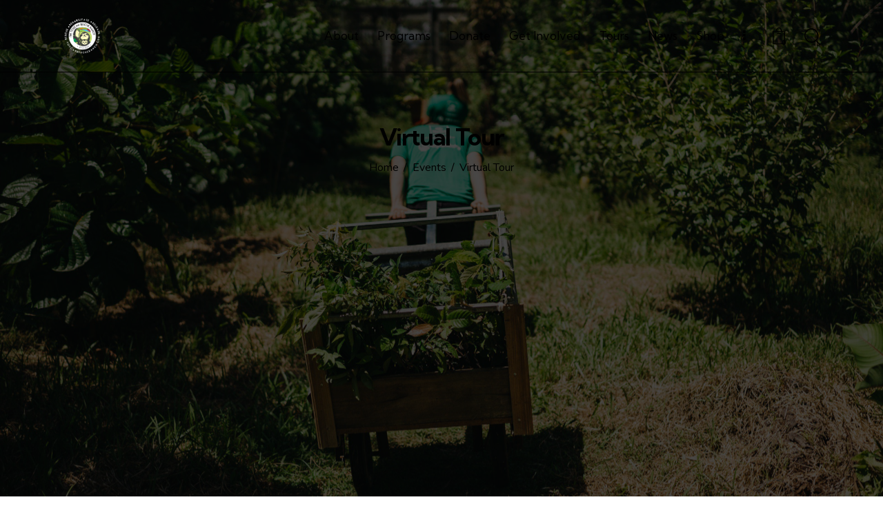

--- FILE ---
content_type: text/html; charset=UTF-8
request_url: https://toucanrescueranch.org/tag/virtual-tour/
body_size: 47708
content:
<!DOCTYPE html>
<html lang="en-US" class="no-js scheme_trr_theme">

<head>
				<meta charset="UTF-8">
					<meta name="viewport" content="width=device-width, initial-scale=1">
		<meta name="format-detection" content="telephone=no">
		<link rel="profile" href="//gmpg.org/xfn/11">
		<meta name='robots' content='index, follow, max-image-preview:large, max-snippet:-1, max-video-preview:-1' />

	<!-- This site is optimized with the Yoast SEO plugin v26.7 - https://yoast.com/wordpress/plugins/seo/ -->
	<title>Virtual Tour Archives - Toucan Rescue Ranch</title>
	<link rel="canonical" href="https://toucanrescueranch.org/tag/virtual-tour/" />
	<link rel="next" href="https://toucanrescueranch.org/tag/virtual-tour/page/2/" />
	<meta property="og:locale" content="en_US" />
	<meta property="og:type" content="article" />
	<meta property="og:title" content="Virtual Tour Archives - Toucan Rescue Ranch" />
	<meta property="og:url" content="https://toucanrescueranch.org/tag/virtual-tour/" />
	<meta property="og:site_name" content="Toucan Rescue Ranch" />
	<meta name="twitter:card" content="summary_large_image" />
	<meta name="twitter:site" content="@ToucanRescue" />
	<script type="application/ld+json" class="yoast-schema-graph">{"@context":"https://schema.org","@graph":[{"@type":"CollectionPage","@id":"https://toucanrescueranch.org/tag/virtual-tour/","url":"https://toucanrescueranch.org/tag/virtual-tour/","name":"Virtual Tour Archives - Toucan Rescue Ranch","isPartOf":{"@id":"https://toucanrescueranch.org/#website"},"primaryImageOfPage":{"@id":"https://toucanrescueranch.org/tag/virtual-tour/#primaryimage"},"image":{"@id":"https://toucanrescueranch.org/tag/virtual-tour/#primaryimage"},"thumbnailUrl":"https://toucanrescueranch.org/wp-content/uploads/2025/01/Cafe-Britt-Toucan-Rescue-Ranch-Tree-planting-scaled.jpg","breadcrumb":{"@id":"https://toucanrescueranch.org/tag/virtual-tour/#breadcrumb"},"inLanguage":"en-US"},{"@type":"ImageObject","inLanguage":"en-US","@id":"https://toucanrescueranch.org/tag/virtual-tour/#primaryimage","url":"https://toucanrescueranch.org/wp-content/uploads/2025/01/Cafe-Britt-Toucan-Rescue-Ranch-Tree-planting-scaled.jpg","contentUrl":"https://toucanrescueranch.org/wp-content/uploads/2025/01/Cafe-Britt-Toucan-Rescue-Ranch-Tree-planting-scaled.jpg","width":2560,"height":1708},{"@type":"BreadcrumbList","@id":"https://toucanrescueranch.org/tag/virtual-tour/#breadcrumb","itemListElement":[{"@type":"ListItem","position":1,"name":"Home","item":"https://toucanrescueranch.org/"},{"@type":"ListItem","position":2,"name":"Virtual Tour"}]},{"@type":"WebSite","@id":"https://toucanrescueranch.org/#website","url":"https://toucanrescueranch.org/","name":"Toucan Rescue Ranch","description":"Saving Wildlife, Restoring Hope","publisher":{"@id":"https://toucanrescueranch.org/#organization"},"potentialAction":[{"@type":"SearchAction","target":{"@type":"EntryPoint","urlTemplate":"https://toucanrescueranch.org/?s={search_term_string}"},"query-input":{"@type":"PropertyValueSpecification","valueRequired":true,"valueName":"search_term_string"}}],"inLanguage":"en-US"},{"@type":"Organization","@id":"https://toucanrescueranch.org/#organization","name":"Toucan Rescue Ranch","url":"https://toucanrescueranch.org/","logo":{"@type":"ImageObject","inLanguage":"en-US","@id":"https://toucanrescueranch.org/#/schema/logo/image/","url":"https://toucanrescueranch.org/wp-content/uploads/2024/12/cropped-Logo-1.png","contentUrl":"https://toucanrescueranch.org/wp-content/uploads/2024/12/cropped-Logo-1.png","width":2363,"height":2363,"caption":"Toucan Rescue Ranch"},"image":{"@id":"https://toucanrescueranch.org/#/schema/logo/image/"},"sameAs":["https://www.facebook.com/ToucanRescue","https://x.com/ToucanRescue","https://www.instagram.com/toucanrescueranch/","https://www.youtube.com/channel/UCeLzXphY2g5ZLwdTGFFg8RA","https://www.linkedin.com/company/toucan-rescue-ranch/","https://www.pinterest.com/ToucanRescue/"]}]}</script>
	<!-- / Yoast SEO plugin. -->


<link rel='dns-prefetch' href='//fonts.googleapis.com' />
<link rel="alternate" type="application/rss+xml" title="Toucan Rescue Ranch &raquo; Feed" href="https://toucanrescueranch.org/feed/" />
<link rel="alternate" type="text/calendar" title="Toucan Rescue Ranch &raquo; iCal Feed" href="https://toucanrescueranch.org/events/?ical=1" />
<link rel="alternate" type="application/rss+xml" title="Toucan Rescue Ranch &raquo; Virtual Tour Tag Feed" href="https://toucanrescueranch.org/tag/virtual-tour/feed/" />
			<meta property="og:type" content="website" />
			<meta property="og:site_name" content="Toucan Rescue Ranch" />
			<meta property="og:description" content="Saving Wildlife, Restoring Hope" />
							<meta property="og:image" content="https://toucanrescueranch.org/wp-content/uploads/2024/12/cropped-Logo-1.png" />
						<style>
			.lazyload,
			.lazyloading {
				max-width: 100%;
			}
		</style>
		<style id='wp-img-auto-sizes-contain-inline-css' type='text/css'>
img:is([sizes=auto i],[sizes^="auto," i]){contain-intrinsic-size:3000px 1500px}
/*# sourceURL=wp-img-auto-sizes-contain-inline-css */
</style>
<link property="stylesheet" rel='stylesheet' id='givewp-campaign-blocks-fonts-css' href='https://fonts.googleapis.com/css2?family=Inter%3Awght%40400%3B500%3B600%3B700&#038;display=swap&#038;ver=6.9' type='text/css' media='all' />
<link property="stylesheet" rel='stylesheet' id='trx_addons-icons-css' href='https://toucanrescueranch.org/wp-content/plugins/trx_addons/css/font-icons/css/trx_addons_icons.css' type='text/css' media='all' />
<link property="stylesheet" rel='stylesheet' id='qw_extensions-icons-css' href='https://toucanrescueranch.org/wp-content/plugins/trx_addons/addons/qw-extension/css/font-icons/css/qw_extension_icons.css' type='text/css' media='all' />
<link property="stylesheet" rel='stylesheet' id='heart-font-google_fonts-css' href='https://fonts.googleapis.com/css2?family=Nunito:ital,wght@0,300;0,400;0,600;0,700;1,300;1,400;1,600;1,700&#038;family=Kumbh+Sans:wght@100;200;300;400;500;600;700;800;900&#038;subset=latin,latin-ext&#038;display=swap' type='text/css' media='all' />
<link property="stylesheet" rel='stylesheet' id='heart-fontello-css' href='https://toucanrescueranch.org/wp-content/themes/heart/skins/default/css/font-icons/css/fontello.css' type='text/css' media='all' />
<style id='wp-emoji-styles-inline-css' type='text/css'>

	img.wp-smiley, img.emoji {
		display: inline !important;
		border: none !important;
		box-shadow: none !important;
		height: 1em !important;
		width: 1em !important;
		margin: 0 0.07em !important;
		vertical-align: -0.1em !important;
		background: none !important;
		padding: 0 !important;
	}
/*# sourceURL=wp-emoji-styles-inline-css */
</style>
<link property="stylesheet" rel='stylesheet' id='wp-block-library-css' href='https://toucanrescueranch.org/wp-includes/css/dist/block-library/style.min.css?ver=6.9' type='text/css' media='all' />
<style id='givewp-campaign-comments-block-style-inline-css' type='text/css'>
.givewp-campaign-comment-block-card{display:flex;gap:var(--givewp-spacing-3);padding:var(--givewp-spacing-4) 0}.givewp-campaign-comment-block-card__avatar{align-items:center;border-radius:50%;display:flex;height:40px;justify-content:center;width:40px}.givewp-campaign-comment-block-card__avatar img{align-items:center;border-radius:50%;display:flex;height:auto;justify-content:center;min-width:40px;width:100%}.givewp-campaign-comment-block-card__donor-name{color:var(--givewp-neutral-700);font-size:1rem;font-weight:600;line-height:1.5;margin:0;text-align:left}.givewp-campaign-comment-block-card__details{align-items:center;color:var(--givewp-neutral-400);display:flex;font-size:.875rem;font-weight:500;gap:var(--givewp-spacing-2);height:auto;line-height:1.43;margin:2px 0 var(--givewp-spacing-3) 0;text-align:left}.givewp-campaign-comment-block-card__comment{color:var(--givewp-neutral-700);font-size:1rem;line-height:1.5;margin:0;text-align:left}.givewp-campaign-comment-block-card__read-more{background:none;border:none;color:var(--givewp-blue-500);cursor:pointer;font-size:.875rem;line-height:1.43;outline:none;padding:0}
.givewp-campaign-comments-block-empty-state{align-items:center;background-color:var(--givewp-shades-white);border:1px solid var(--givewp-neutral-50);border-radius:.5rem;display:flex;flex-direction:column;justify-content:center;padding:var(--givewp-spacing-6)}.givewp-campaign-comments-block-empty-state__details{align-items:center;display:flex;flex-direction:column;gap:var(--givewp-spacing-1);justify-content:center;margin:.875rem 0}.givewp-campaign-comments-block-empty-state__title{color:var(--givewp-neutral-700);font-size:1rem;font-weight:500;margin:0}.givewp-campaign-comments-block-empty-state__description{color:var(--givewp-neutral-700);font-size:.875rem;line-height:1.43;margin:0}
.givewp-campaign-comment-block{background-color:var(--givewp-shades-white);display:flex;flex-direction:column;gap:var(--givewp-spacing-2);padding:var(--givewp-spacing-6) 0}.givewp-campaign-comment-block__title{color:var(--givewp-neutral-900);font-size:18px;font-weight:600;line-height:1.56;margin:0;text-align:left}.givewp-campaign-comment-block__cta{align-items:center;background-color:var(--givewp-neutral-50);border-radius:4px;color:var(--giewp-neutral-500);display:flex;font-size:14px;font-weight:600;gap:8px;height:36px;line-height:1.43;margin:0;padding:var(--givewp-spacing-2) var(--givewp-spacing-4);text-align:left}

/*# sourceURL=https://toucanrescueranch.org/wp-content/plugins/give/build/campaignCommentsBlockApp.css */
</style>
<style id='givewp-campaign-cover-block-style-inline-css' type='text/css'>
.givewp-campaign-selector{border:1px solid #e5e7eb;border-radius:5px;box-shadow:0 2px 4px 0 rgba(0,0,0,.05);display:flex;flex-direction:column;gap:20px;padding:40px 24px}.givewp-campaign-selector__label{padding-bottom:16px}.givewp-campaign-selector__select input[type=text]:focus{border-color:transparent;box-shadow:0 0 0 1px transparent;outline:2px solid transparent}.givewp-campaign-selector__logo{align-self:center}.givewp-campaign-selector__open{background:#2271b1;border:none;border-radius:5px;color:#fff;cursor:pointer;padding:.5rem 1rem}.givewp-campaign-selector__submit{background-color:#27ae60;border:0;border-radius:5px;color:#fff;font-weight:700;outline:none;padding:1rem;text-align:center;transition:.2s;width:100%}.givewp-campaign-selector__submit:disabled{background-color:#f3f4f6;color:#9ca0af}.givewp-campaign-selector__submit:hover:not(:disabled){cursor:pointer;filter:brightness(1.2)}
.givewp-campaign-cover-block__button{align-items:center;border:1px solid #2271b1;border-radius:2px;color:#2271b1;display:flex;justify-content:center;margin-bottom:.5rem;min-height:32px;width:100%}.givewp-campaign-cover-block__image{border-radius:2px;display:flex;flex-grow:1;margin-bottom:.5rem;max-height:4.44rem;-o-object-fit:cover;object-fit:cover;width:100%}.givewp-campaign-cover-block__help-text{color:#4b5563;font-size:.75rem;font-stretch:normal;font-style:normal;font-weight:400;letter-spacing:normal;line-height:1.4;text-align:left}.givewp-campaign-cover-block__edit-campaign-link{align-items:center;display:inline-flex;font-size:.75rem;font-stretch:normal;font-style:normal;font-weight:400;gap:.125rem;line-height:1.4}.givewp-campaign-cover-block__edit-campaign-link svg{fill:currentColor;height:1.25rem;width:1.25rem}.givewp-campaign-cover-block-preview__image{align-items:center;display:flex;height:100%;justify-content:center;width:100%}

/*# sourceURL=https://toucanrescueranch.org/wp-content/plugins/give/build/campaignCoverBlock.css */
</style>
<style id='givewp-campaign-donations-style-inline-css' type='text/css'>
.givewp-campaign-donations-block{padding:1.5rem 0}.givewp-campaign-donations-block *{font-family:Inter,sans-serif}.givewp-campaign-donations-block .givewp-campaign-donations-block__header{align-items:center;display:flex;justify-content:space-between;margin-bottom:.5rem}.givewp-campaign-donations-block .givewp-campaign-donations-block__title{color:var(--givewp-neutral-900);font-size:1.125rem;font-weight:600;line-height:1.56;margin:0}.givewp-campaign-donations-block .givewp-campaign-donations-block__donations{display:grid;gap:.5rem;margin:0;padding:0}.givewp-campaign-donations-block .givewp-campaign-donations-block__donation,.givewp-campaign-donations-block .givewp-campaign-donations-block__empty-state{background-color:var(--givewp-shades-white);border:1px solid var(--givewp-neutral-50);border-radius:.5rem;display:flex;padding:1rem}.givewp-campaign-donations-block .givewp-campaign-donations-block__donation{align-items:center;gap:.75rem}.givewp-campaign-donations-block .givewp-campaign-donations-block__donation-icon{align-items:center;display:flex}.givewp-campaign-donations-block .givewp-campaign-donations-block__donation-icon img{border-radius:100%;height:2.5rem;-o-object-fit:cover;object-fit:cover;width:2.5rem}.givewp-campaign-donations-block .givewp-campaign-donations-block__donation-info{display:flex;flex-direction:column;justify-content:center;row-gap:.25rem}.givewp-campaign-donations-block .givewp-campaign-donations-block__donation-description{color:var(--givewp-neutral-500);font-size:1rem;font-weight:500;line-height:1.5;margin:0}.givewp-campaign-donations-block .givewp-campaign-donations-block__donation-description strong{color:var(--givewp-neutral-700);font-weight:600}.givewp-campaign-donations-block .givewp-campaign-donations-block__donation-date{align-items:center;color:var(--givewp-neutral-400);display:flex;font-size:.875rem;font-weight:500;line-height:1.43}.givewp-campaign-donations-block .givewp-campaign-donations-block__donation-ribbon{align-items:center;border-radius:100%;color:#1f2937;display:flex;height:1.25rem;justify-content:center;margin-left:auto;width:1.25rem}.givewp-campaign-donations-block .givewp-campaign-donations-block__donation-ribbon[data-position="1"]{background-color:gold}.givewp-campaign-donations-block .givewp-campaign-donations-block__donation-ribbon[data-position="2"]{background-color:silver}.givewp-campaign-donations-block .givewp-campaign-donations-block__donation-ribbon[data-position="3"]{background-color:#cd7f32;color:#fffaf2}.givewp-campaign-donations-block .givewp-campaign-donations-block__donation-amount{color:var(--givewp-neutral-700);font-size:1.125rem;font-weight:600;line-height:1.56;margin-left:auto}.givewp-campaign-donations-block .givewp-campaign-donations-block__footer{display:flex;justify-content:center;margin-top:.5rem}.givewp-campaign-donations-block .givewp-campaign-donations-block__donate-button button.givewp-donation-form-modal__open,.givewp-campaign-donations-block .givewp-campaign-donations-block__empty-button button.givewp-donation-form-modal__open,.givewp-campaign-donations-block .givewp-campaign-donations-block__load-more-button{background:none!important;border:1px solid var(--givewp-primary-color);border-radius:.5rem;color:var(--givewp-primary-color)!important;font-size:.875rem;font-weight:600;line-height:1.43;padding:.25rem 1rem!important}.givewp-campaign-donations-block .givewp-campaign-donations-block__donate-button button.givewp-donation-form-modal__open:hover,.givewp-campaign-donations-block .givewp-campaign-donations-block__empty-button button.givewp-donation-form-modal__open:hover,.givewp-campaign-donations-block .givewp-campaign-donations-block__load-more-button:hover{background:var(--givewp-primary-color)!important;color:var(--givewp-shades-white)!important}.givewp-campaign-donations-block .givewp-campaign-donations-block__empty-state{align-items:center;flex-direction:column;padding:1.5rem}.givewp-campaign-donations-block .givewp-campaign-donations-block__empty-description,.givewp-campaign-donations-block .givewp-campaign-donations-block__empty-title{color:var(--givewp-neutral-700);margin:0}.givewp-campaign-donations-block .givewp-campaign-donations-block__empty-title{font-size:1rem;font-weight:500;line-height:1.5}.givewp-campaign-donations-block .givewp-campaign-donations-block__empty-description{font-size:.875rem;line-height:1.43;margin-top:.25rem}.givewp-campaign-donations-block .givewp-campaign-donations-block__empty-icon{color:var(--givewp-secondary-color);margin-bottom:.875rem;order:-1}.givewp-campaign-donations-block .givewp-campaign-donations-block__empty-button{margin-top:.875rem}.givewp-campaign-donations-block .givewp-campaign-donations-block__empty-button button.givewp-donation-form-modal__open{border-radius:.25rem;padding:.5rem 1rem!important}

/*# sourceURL=https://toucanrescueranch.org/wp-content/plugins/give/build/campaignDonationsBlockApp.css */
</style>
<style id='givewp-campaign-donors-style-inline-css' type='text/css'>
.givewp-campaign-donors-block{padding:1.5rem 0}.givewp-campaign-donors-block *{font-family:Inter,sans-serif}.givewp-campaign-donors-block .givewp-campaign-donors-block__header{align-items:center;display:flex;justify-content:space-between;margin-bottom:.5rem}.givewp-campaign-donors-block .givewp-campaign-donors-block__title{color:var(--givewp-neutral-900);font-size:1.125rem;font-weight:600;line-height:1.56;margin:0}.givewp-campaign-donors-block .givewp-campaign-donors-block__donors{display:grid;gap:.5rem;margin:0;padding:0}.givewp-campaign-donors-block .givewp-campaign-donors-block__donor,.givewp-campaign-donors-block .givewp-campaign-donors-block__empty-state{background-color:var(--givewp-shades-white);border:1px solid var(--givewp-neutral-50);border-radius:.5rem;display:flex;padding:1rem}.givewp-campaign-donors-block .givewp-campaign-donors-block__donor{align-items:center;gap:.75rem}.givewp-campaign-donors-block .givewp-campaign-donors-block__donor-avatar{align-items:center;display:flex}.givewp-campaign-donors-block .givewp-campaign-donors-block__donor-avatar img{border-radius:100%;height:2.5rem;-o-object-fit:cover;object-fit:cover;width:2.5rem}.givewp-campaign-donors-block .givewp-campaign-donors-block__donor-info{align-items:center;display:flex;flex-wrap:wrap;row-gap:.25rem}.givewp-campaign-donors-block .givewp-campaign-donors-block__donor-name{color:var(--givewp-neutral-900);font-size:1rem;font-weight:600;line-height:1.5;margin:0}.givewp-campaign-donors-block .givewp-campaign-donors-block__donor-date{align-items:center;color:var(--givewp-neutral-400);display:flex;font-size:.875rem;font-weight:500;line-height:1.43}.givewp-campaign-donors-block .givewp-campaign-donors-block__donor-date:before{background:var(--givewp-neutral-100);border-radius:100%;content:"";display:block;height:.25rem;margin:0 .5rem;width:.25rem}.givewp-campaign-donors-block .givewp-campaign-donors-block__donor-ribbon{align-items:center;border-radius:100%;color:#1f2937;display:flex;height:1.25rem;justify-content:center;margin-left:.5rem;width:1.25rem}.givewp-campaign-donors-block .givewp-campaign-donors-block__donor-ribbon[data-position="1"]{background-color:gold}.givewp-campaign-donors-block .givewp-campaign-donors-block__donor-ribbon[data-position="2"]{background-color:silver}.givewp-campaign-donors-block .givewp-campaign-donors-block__donor-ribbon[data-position="3"]{background-color:#cd7f32;color:#fffaf2}.givewp-campaign-donors-block .givewp-campaign-donors-block__donor-company{color:var(--givewp-neutral-400);display:flex;flex:0 0 100%;font-size:.875rem;font-weight:500;line-height:1.43}.givewp-campaign-donors-block .givewp-campaign-donors-block__donor-amount{color:var(--givewp-neutral-700);font-size:1.125rem;font-weight:600;line-height:1.56;margin-left:auto}.givewp-campaign-donors-block .givewp-campaign-donors-block__footer{display:flex;justify-content:center;margin-top:.5rem}.givewp-campaign-donors-block .givewp-campaign-donors-block__donate-button button.givewp-donation-form-modal__open,.givewp-campaign-donors-block .givewp-campaign-donors-block__empty-button button.givewp-donation-form-modal__open,.givewp-campaign-donors-block .givewp-campaign-donors-block__load-more-button{background:none!important;border:1px solid var(--givewp-primary-color);border-radius:.5rem;color:var(--givewp-primary-color)!important;font-size:.875rem;font-weight:600;line-height:1.43;padding:.25rem 1rem!important}.givewp-campaign-donors-block .givewp-campaign-donors-block__donate-button button.givewp-donation-form-modal__open:hover,.givewp-campaign-donors-block .givewp-campaign-donors-block__empty-button button.givewp-donation-form-modal__open:hover,.givewp-campaign-donors-block .givewp-campaign-donors-block__load-more-button:hover{background:var(--givewp-primary-color)!important;color:var(--givewp-shades-white)!important}.givewp-campaign-donors-block .givewp-campaign-donors-block__empty-state{align-items:center;flex-direction:column;padding:1.5rem}.givewp-campaign-donors-block .givewp-campaign-donors-block__empty-description,.givewp-campaign-donors-block .givewp-campaign-donors-block__empty-title{color:var(--givewp-neutral-700);margin:0}.givewp-campaign-donors-block .givewp-campaign-donors-block__empty-title{font-size:1rem;font-weight:500;line-height:1.5}.givewp-campaign-donors-block .givewp-campaign-donors-block__empty-description{font-size:.875rem;line-height:1.43;margin-top:.25rem}.givewp-campaign-donors-block .givewp-campaign-donors-block__empty-icon{color:var(--givewp-secondary-color);margin-bottom:.875rem;order:-1}.givewp-campaign-donors-block .givewp-campaign-donors-block__empty-button{margin-top:.875rem}.givewp-campaign-donors-block .givewp-campaign-donors-block__empty-button button.givewp-donation-form-modal__open{border-radius:.25rem;padding:.5rem 1rem!important}

/*# sourceURL=https://toucanrescueranch.org/wp-content/plugins/give/build/campaignDonorsBlockApp.css */
</style>
<style id='givewp-campaign-form-style-inline-css' type='text/css'>
.givewp-donation-form-modal{outline:none;overflow-y:scroll;padding:1rem;width:100%}.givewp-donation-form-modal[data-entering=true]{animation:modal-fade .3s,modal-zoom .6s}@keyframes modal-fade{0%{opacity:0}to{opacity:1}}@keyframes modal-zoom{0%{transform:scale(.8)}to{transform:scale(1)}}.givewp-donation-form-modal__overlay{align-items:center;background:rgba(0,0,0,.7);display:flex;flex-direction:column;height:var(--visual-viewport-height);justify-content:center;left:0;position:fixed;top:0;width:100vw;z-index:100}.givewp-donation-form-modal__overlay[data-loading=true]{display:none}.givewp-donation-form-modal__overlay[data-entering=true]{animation:modal-fade .3s}.givewp-donation-form-modal__overlay[data-exiting=true]{animation:modal-fade .15s ease-in reverse}.givewp-donation-form-modal__open__spinner{left:50%;line-height:1;position:absolute;top:50%;transform:translate(-50%,-50%);z-index:100}.givewp-donation-form-modal__open{position:relative}.givewp-donation-form-modal__close{background:#e7e8ed;border:1px solid transparent;border-radius:50%;cursor:pointer;display:flex;padding:.75rem;position:fixed;right:25px;top:25px;transition:.2s;width:-moz-fit-content;width:fit-content;z-index:999}.givewp-donation-form-modal__close svg{height:1rem;width:1rem}.givewp-donation-form-modal__close:active,.givewp-donation-form-modal__close:focus,.givewp-donation-form-modal__close:hover{background-color:#caccd7;border:1px solid #caccd7}.admin-bar .givewp-donation-form-modal{margin-top:32px}.admin-bar .givewp-donation-form-modal__close{top:57px}
.givewp-entity-selector{border:1px solid #e5e7eb;border-radius:5px;box-shadow:0 2px 4px 0 rgba(0,0,0,.05);display:flex;flex-direction:column;gap:20px;padding:40px 24px}.givewp-entity-selector__label{padding-bottom:16px}.givewp-entity-selector__select input[type=text]:focus{border-color:transparent;box-shadow:0 0 0 1px transparent;outline:2px solid transparent}.givewp-entity-selector__logo{align-self:center}.givewp-entity-selector__open{background:#2271b1;border:none;border-radius:5px;color:#fff;cursor:pointer;padding:.5rem 1rem}.givewp-entity-selector__submit{background-color:#27ae60;border:0;border-radius:5px;color:#fff;font-weight:700;outline:none;padding:1rem;text-align:center;transition:.2s;width:100%}.givewp-entity-selector__submit:disabled{background-color:#f3f4f6;color:#9ca0af}.givewp-entity-selector__submit:hover:not(:disabled){cursor:pointer;filter:brightness(1.2)}
.givewp-campaign-selector{border:1px solid #e5e7eb;border-radius:5px;box-shadow:0 2px 4px 0 rgba(0,0,0,.05);display:flex;flex-direction:column;gap:20px;padding:40px 24px}.givewp-campaign-selector__label{padding-bottom:16px}.givewp-campaign-selector__select input[type=text]:focus{border-color:transparent;box-shadow:0 0 0 1px transparent;outline:2px solid transparent}.givewp-campaign-selector__logo{align-self:center}.givewp-campaign-selector__open{background:#2271b1;border:none;border-radius:5px;color:#fff;cursor:pointer;padding:.5rem 1rem}.givewp-campaign-selector__submit{background-color:#27ae60;border:0;border-radius:5px;color:#fff;font-weight:700;outline:none;padding:1rem;text-align:center;transition:.2s;width:100%}.givewp-campaign-selector__submit:disabled{background-color:#f3f4f6;color:#9ca0af}.givewp-campaign-selector__submit:hover:not(:disabled){cursor:pointer;filter:brightness(1.2)}
.givewp-donation-form-link,.givewp-donation-form-modal__open{background:var(--givewp-primary-color,#2271b1);border:none;border-radius:5px;color:#fff;cursor:pointer;font-family:-apple-system,BlinkMacSystemFont,Segoe UI,Roboto,Oxygen-Sans,Ubuntu,Cantarell,Helvetica Neue,sans-serif;font-size:1rem;font-weight:500!important;line-height:1.5;padding:.75rem 1.25rem!important;text-decoration:none!important;transition:all .2s ease;width:100%}.givewp-donation-form-link:active,.givewp-donation-form-link:focus,.givewp-donation-form-link:focus-visible,.givewp-donation-form-link:hover,.givewp-donation-form-modal__open:active,.givewp-donation-form-modal__open:focus,.givewp-donation-form-modal__open:focus-visible,.givewp-donation-form-modal__open:hover{background-color:color-mix(in srgb,var(--givewp-primary-color,#2271b1),#000 20%)}.components-input-control__label{width:100%}.wp-block-givewp-campaign-form{position:relative}.wp-block-givewp-campaign-form form[id*=give-form] #give-gateway-radio-list>li input[type=radio]{display:inline-block}.wp-block-givewp-campaign-form iframe{pointer-events:none;width:100%!important}.give-change-donation-form-btn svg{margin-top:3px}.givewp-default-form-toggle{margin-top:var(--givewp-spacing-4)}

/*# sourceURL=https://toucanrescueranch.org/wp-content/plugins/give/build/campaignFormBlock.css */
</style>
<style id='givewp-campaign-goal-style-inline-css' type='text/css'>
.givewp-campaign-goal{display:flex;flex-direction:column;gap:.5rem;padding-bottom:1rem}.givewp-campaign-goal__container{display:flex;flex-direction:row;justify-content:space-between}.givewp-campaign-goal__container-item{display:flex;flex-direction:column;gap:.2rem}.givewp-campaign-goal__container-item span{color:var(--givewp-neutral-500);font-size:12px;font-weight:600;letter-spacing:.48px;line-height:1.5;text-transform:uppercase}.givewp-campaign-goal__container-item strong{color:var(--givewp-neutral-900);font-size:20px;font-weight:600;line-height:1.6}.givewp-campaign-goal__progress-bar{display:flex}.givewp-campaign-goal__progress-bar-container{background-color:#f2f2f2;border-radius:14px;box-shadow:inset 0 1px 4px 0 rgba(0,0,0,.09);display:flex;flex-grow:1;height:8px}.givewp-campaign-goal__progress-bar-progress{background:var(--givewp-secondary-color,#2d802f);border-radius:14px;box-shadow:inset 0 1px 4px 0 rgba(0,0,0,.09);display:flex;height:8px}

/*# sourceURL=https://toucanrescueranch.org/wp-content/plugins/give/build/campaignGoalBlockApp.css */
</style>
<style id='givewp-campaign-stats-block-style-inline-css' type='text/css'>
.givewp-campaign-stats-block span{color:var(--givewp-neutral-500);display:block;font-size:12px;font-weight:600;letter-spacing:.48px;line-height:1.5;margin-bottom:2px;text-align:left;text-transform:uppercase}.givewp-campaign-stats-block strong{color:var(--givewp-neutral-900);font-size:20px;font-weight:600;letter-spacing:normal;line-height:1.6}

/*# sourceURL=https://toucanrescueranch.org/wp-content/plugins/give/build/campaignStatsBlockApp.css */
</style>
<style id='givewp-campaign-donate-button-style-inline-css' type='text/css'>
.givewp-donation-form-link,.givewp-donation-form-modal__open{background:var(--givewp-primary-color,#2271b1);border:none;border-radius:5px;color:#fff;cursor:pointer;font-family:-apple-system,BlinkMacSystemFont,Segoe UI,Roboto,Oxygen-Sans,Ubuntu,Cantarell,Helvetica Neue,sans-serif;font-size:1rem;font-weight:500!important;line-height:1.5;padding:.75rem 1.25rem!important;text-decoration:none!important;transition:all .2s ease;width:100%}.givewp-donation-form-link:active,.givewp-donation-form-link:focus,.givewp-donation-form-link:focus-visible,.givewp-donation-form-link:hover,.givewp-donation-form-modal__open:active,.givewp-donation-form-modal__open:focus,.givewp-donation-form-modal__open:focus-visible,.givewp-donation-form-modal__open:hover{background-color:color-mix(in srgb,var(--givewp-primary-color,#2271b1),#000 20%)}.give-change-donation-form-btn svg{margin-top:3px}.givewp-default-form-toggle{margin-top:var(--givewp-spacing-4)}

/*# sourceURL=https://toucanrescueranch.org/wp-content/plugins/give/build/campaignDonateButtonBlockApp.css */
</style>
<style id='filebird-block-filebird-gallery-style-inline-css' type='text/css'>
ul.filebird-block-filebird-gallery{margin:auto!important;padding:0!important;width:100%}ul.filebird-block-filebird-gallery.layout-grid{display:grid;grid-gap:20px;align-items:stretch;grid-template-columns:repeat(var(--columns),1fr);justify-items:stretch}ul.filebird-block-filebird-gallery.layout-grid li img{border:1px solid #ccc;box-shadow:2px 2px 6px 0 rgba(0,0,0,.3);height:100%;max-width:100%;-o-object-fit:cover;object-fit:cover;width:100%}ul.filebird-block-filebird-gallery.layout-masonry{-moz-column-count:var(--columns);-moz-column-gap:var(--space);column-gap:var(--space);-moz-column-width:var(--min-width);columns:var(--min-width) var(--columns);display:block;overflow:auto}ul.filebird-block-filebird-gallery.layout-masonry li{margin-bottom:var(--space)}ul.filebird-block-filebird-gallery li{list-style:none}ul.filebird-block-filebird-gallery li figure{height:100%;margin:0;padding:0;position:relative;width:100%}ul.filebird-block-filebird-gallery li figure figcaption{background:linear-gradient(0deg,rgba(0,0,0,.7),rgba(0,0,0,.3) 70%,transparent);bottom:0;box-sizing:border-box;color:#fff;font-size:.8em;margin:0;max-height:100%;overflow:auto;padding:3em .77em .7em;position:absolute;text-align:center;width:100%;z-index:2}ul.filebird-block-filebird-gallery li figure figcaption a{color:inherit}

/*# sourceURL=https://toucanrescueranch.org/wp-content/plugins/filebird/blocks/filebird-gallery/build/style-index.css */
</style>
<style id='global-styles-inline-css' type='text/css'>
:root{--wp--preset--aspect-ratio--square: 1;--wp--preset--aspect-ratio--4-3: 4/3;--wp--preset--aspect-ratio--3-4: 3/4;--wp--preset--aspect-ratio--3-2: 3/2;--wp--preset--aspect-ratio--2-3: 2/3;--wp--preset--aspect-ratio--16-9: 16/9;--wp--preset--aspect-ratio--9-16: 9/16;--wp--preset--color--black: #000000;--wp--preset--color--cyan-bluish-gray: #abb8c3;--wp--preset--color--white: #ffffff;--wp--preset--color--pale-pink: #f78da7;--wp--preset--color--vivid-red: #cf2e2e;--wp--preset--color--luminous-vivid-orange: #ff6900;--wp--preset--color--luminous-vivid-amber: #fcb900;--wp--preset--color--light-green-cyan: #7bdcb5;--wp--preset--color--vivid-green-cyan: #00d084;--wp--preset--color--pale-cyan-blue: #8ed1fc;--wp--preset--color--vivid-cyan-blue: #0693e3;--wp--preset--color--vivid-purple: #9b51e0;--wp--preset--color--bg-color: #ffffff;--wp--preset--color--bd-color: #DDDDDD;--wp--preset--color--text-dark: #000000;--wp--preset--color--text-light: #797C7F;--wp--preset--color--text-link: #faa528;--wp--preset--color--text-hover: #e09526;--wp--preset--color--text-link-2: #004b9a;--wp--preset--color--text-hover-2: #0062c9;--wp--preset--color--text-link-3: #d70035;--wp--preset--color--text-hover-3: #ff0000;--wp--preset--gradient--vivid-cyan-blue-to-vivid-purple: linear-gradient(135deg,rgb(6,147,227) 0%,rgb(155,81,224) 100%);--wp--preset--gradient--light-green-cyan-to-vivid-green-cyan: linear-gradient(135deg,rgb(122,220,180) 0%,rgb(0,208,130) 100%);--wp--preset--gradient--luminous-vivid-amber-to-luminous-vivid-orange: linear-gradient(135deg,rgb(252,185,0) 0%,rgb(255,105,0) 100%);--wp--preset--gradient--luminous-vivid-orange-to-vivid-red: linear-gradient(135deg,rgb(255,105,0) 0%,rgb(207,46,46) 100%);--wp--preset--gradient--very-light-gray-to-cyan-bluish-gray: linear-gradient(135deg,rgb(238,238,238) 0%,rgb(169,184,195) 100%);--wp--preset--gradient--cool-to-warm-spectrum: linear-gradient(135deg,rgb(74,234,220) 0%,rgb(151,120,209) 20%,rgb(207,42,186) 40%,rgb(238,44,130) 60%,rgb(251,105,98) 80%,rgb(254,248,76) 100%);--wp--preset--gradient--blush-light-purple: linear-gradient(135deg,rgb(255,206,236) 0%,rgb(152,150,240) 100%);--wp--preset--gradient--blush-bordeaux: linear-gradient(135deg,rgb(254,205,165) 0%,rgb(254,45,45) 50%,rgb(107,0,62) 100%);--wp--preset--gradient--luminous-dusk: linear-gradient(135deg,rgb(255,203,112) 0%,rgb(199,81,192) 50%,rgb(65,88,208) 100%);--wp--preset--gradient--pale-ocean: linear-gradient(135deg,rgb(255,245,203) 0%,rgb(182,227,212) 50%,rgb(51,167,181) 100%);--wp--preset--gradient--electric-grass: linear-gradient(135deg,rgb(202,248,128) 0%,rgb(113,206,126) 100%);--wp--preset--gradient--midnight: linear-gradient(135deg,rgb(2,3,129) 0%,rgb(40,116,252) 100%);--wp--preset--gradient--vertical-link-to-hover: linear-gradient(to bottom,var(--theme-color-text_link) 0%,var(--theme-color-text_hover) 100%);--wp--preset--gradient--diagonal-link-to-hover: linear-gradient(to bottom right,var(--theme-color-text_link) 0%,var(--theme-color-text_hover) 100%);--wp--preset--font-size--small: 13px;--wp--preset--font-size--medium: clamp(14px, 0.875rem + ((1vw - 3.2px) * 0.923), 20px);--wp--preset--font-size--large: clamp(22.041px, 1.378rem + ((1vw - 3.2px) * 2.148), 36px);--wp--preset--font-size--x-large: clamp(25.014px, 1.563rem + ((1vw - 3.2px) * 2.613), 42px);--wp--preset--font-family--p-font: Nunito,sans-serif;--wp--preset--font-family--post-font: inherit;--wp--preset--font-family--h-1-font: "Kumbh Sans",sans-serif;--wp--preset--spacing--20: 0.44rem;--wp--preset--spacing--30: 0.67rem;--wp--preset--spacing--40: 1rem;--wp--preset--spacing--50: 1.5rem;--wp--preset--spacing--60: 2.25rem;--wp--preset--spacing--70: 3.38rem;--wp--preset--spacing--80: 5.06rem;--wp--preset--shadow--natural: 6px 6px 9px rgba(0, 0, 0, 0.2);--wp--preset--shadow--deep: 12px 12px 50px rgba(0, 0, 0, 0.4);--wp--preset--shadow--sharp: 6px 6px 0px rgba(0, 0, 0, 0.2);--wp--preset--shadow--outlined: 6px 6px 0px -3px rgb(255, 255, 255), 6px 6px rgb(0, 0, 0);--wp--preset--shadow--crisp: 6px 6px 0px rgb(0, 0, 0);--wp--custom--spacing--tiny: var(--sc-space-tiny,   1rem);--wp--custom--spacing--small: var(--sc-space-small,  2rem);--wp--custom--spacing--medium: var(--sc-space-medium, 3.3333rem);--wp--custom--spacing--large: var(--sc-space-large,  6.6667rem);--wp--custom--spacing--huge: var(--sc-space-huge,   8.6667rem);}:root { --wp--style--global--content-size: 820px;--wp--style--global--wide-size: 970px; }:where(body) { margin: 0; }.wp-site-blocks > .alignleft { float: left; margin-right: 2em; }.wp-site-blocks > .alignright { float: right; margin-left: 2em; }.wp-site-blocks > .aligncenter { justify-content: center; margin-left: auto; margin-right: auto; }:where(.is-layout-flex){gap: 0.5em;}:where(.is-layout-grid){gap: 0.5em;}.is-layout-flow > .alignleft{float: left;margin-inline-start: 0;margin-inline-end: 2em;}.is-layout-flow > .alignright{float: right;margin-inline-start: 2em;margin-inline-end: 0;}.is-layout-flow > .aligncenter{margin-left: auto !important;margin-right: auto !important;}.is-layout-constrained > .alignleft{float: left;margin-inline-start: 0;margin-inline-end: 2em;}.is-layout-constrained > .alignright{float: right;margin-inline-start: 2em;margin-inline-end: 0;}.is-layout-constrained > .aligncenter{margin-left: auto !important;margin-right: auto !important;}.is-layout-constrained > :where(:not(.alignleft):not(.alignright):not(.alignfull)){max-width: var(--wp--style--global--content-size);margin-left: auto !important;margin-right: auto !important;}.is-layout-constrained > .alignwide{max-width: var(--wp--style--global--wide-size);}body .is-layout-flex{display: flex;}.is-layout-flex{flex-wrap: wrap;align-items: center;}.is-layout-flex > :is(*, div){margin: 0;}body .is-layout-grid{display: grid;}.is-layout-grid > :is(*, div){margin: 0;}body{padding-top: 0px;padding-right: 0px;padding-bottom: 0px;padding-left: 0px;}a:where(:not(.wp-element-button)){text-decoration: underline;}:root :where(.wp-element-button, .wp-block-button__link){background-color: #32373c;border-width: 0;color: #fff;font-family: inherit;font-size: inherit;font-style: inherit;font-weight: inherit;letter-spacing: inherit;line-height: inherit;padding-top: calc(0.667em + 2px);padding-right: calc(1.333em + 2px);padding-bottom: calc(0.667em + 2px);padding-left: calc(1.333em + 2px);text-decoration: none;text-transform: inherit;}.has-black-color{color: var(--wp--preset--color--black) !important;}.has-cyan-bluish-gray-color{color: var(--wp--preset--color--cyan-bluish-gray) !important;}.has-white-color{color: var(--wp--preset--color--white) !important;}.has-pale-pink-color{color: var(--wp--preset--color--pale-pink) !important;}.has-vivid-red-color{color: var(--wp--preset--color--vivid-red) !important;}.has-luminous-vivid-orange-color{color: var(--wp--preset--color--luminous-vivid-orange) !important;}.has-luminous-vivid-amber-color{color: var(--wp--preset--color--luminous-vivid-amber) !important;}.has-light-green-cyan-color{color: var(--wp--preset--color--light-green-cyan) !important;}.has-vivid-green-cyan-color{color: var(--wp--preset--color--vivid-green-cyan) !important;}.has-pale-cyan-blue-color{color: var(--wp--preset--color--pale-cyan-blue) !important;}.has-vivid-cyan-blue-color{color: var(--wp--preset--color--vivid-cyan-blue) !important;}.has-vivid-purple-color{color: var(--wp--preset--color--vivid-purple) !important;}.has-bg-color-color{color: var(--wp--preset--color--bg-color) !important;}.has-bd-color-color{color: var(--wp--preset--color--bd-color) !important;}.has-text-dark-color{color: var(--wp--preset--color--text-dark) !important;}.has-text-light-color{color: var(--wp--preset--color--text-light) !important;}.has-text-link-color{color: var(--wp--preset--color--text-link) !important;}.has-text-hover-color{color: var(--wp--preset--color--text-hover) !important;}.has-text-link-2-color{color: var(--wp--preset--color--text-link-2) !important;}.has-text-hover-2-color{color: var(--wp--preset--color--text-hover-2) !important;}.has-text-link-3-color{color: var(--wp--preset--color--text-link-3) !important;}.has-text-hover-3-color{color: var(--wp--preset--color--text-hover-3) !important;}.has-black-background-color{background-color: var(--wp--preset--color--black) !important;}.has-cyan-bluish-gray-background-color{background-color: var(--wp--preset--color--cyan-bluish-gray) !important;}.has-white-background-color{background-color: var(--wp--preset--color--white) !important;}.has-pale-pink-background-color{background-color: var(--wp--preset--color--pale-pink) !important;}.has-vivid-red-background-color{background-color: var(--wp--preset--color--vivid-red) !important;}.has-luminous-vivid-orange-background-color{background-color: var(--wp--preset--color--luminous-vivid-orange) !important;}.has-luminous-vivid-amber-background-color{background-color: var(--wp--preset--color--luminous-vivid-amber) !important;}.has-light-green-cyan-background-color{background-color: var(--wp--preset--color--light-green-cyan) !important;}.has-vivid-green-cyan-background-color{background-color: var(--wp--preset--color--vivid-green-cyan) !important;}.has-pale-cyan-blue-background-color{background-color: var(--wp--preset--color--pale-cyan-blue) !important;}.has-vivid-cyan-blue-background-color{background-color: var(--wp--preset--color--vivid-cyan-blue) !important;}.has-vivid-purple-background-color{background-color: var(--wp--preset--color--vivid-purple) !important;}.has-bg-color-background-color{background-color: var(--wp--preset--color--bg-color) !important;}.has-bd-color-background-color{background-color: var(--wp--preset--color--bd-color) !important;}.has-text-dark-background-color{background-color: var(--wp--preset--color--text-dark) !important;}.has-text-light-background-color{background-color: var(--wp--preset--color--text-light) !important;}.has-text-link-background-color{background-color: var(--wp--preset--color--text-link) !important;}.has-text-hover-background-color{background-color: var(--wp--preset--color--text-hover) !important;}.has-text-link-2-background-color{background-color: var(--wp--preset--color--text-link-2) !important;}.has-text-hover-2-background-color{background-color: var(--wp--preset--color--text-hover-2) !important;}.has-text-link-3-background-color{background-color: var(--wp--preset--color--text-link-3) !important;}.has-text-hover-3-background-color{background-color: var(--wp--preset--color--text-hover-3) !important;}.has-black-border-color{border-color: var(--wp--preset--color--black) !important;}.has-cyan-bluish-gray-border-color{border-color: var(--wp--preset--color--cyan-bluish-gray) !important;}.has-white-border-color{border-color: var(--wp--preset--color--white) !important;}.has-pale-pink-border-color{border-color: var(--wp--preset--color--pale-pink) !important;}.has-vivid-red-border-color{border-color: var(--wp--preset--color--vivid-red) !important;}.has-luminous-vivid-orange-border-color{border-color: var(--wp--preset--color--luminous-vivid-orange) !important;}.has-luminous-vivid-amber-border-color{border-color: var(--wp--preset--color--luminous-vivid-amber) !important;}.has-light-green-cyan-border-color{border-color: var(--wp--preset--color--light-green-cyan) !important;}.has-vivid-green-cyan-border-color{border-color: var(--wp--preset--color--vivid-green-cyan) !important;}.has-pale-cyan-blue-border-color{border-color: var(--wp--preset--color--pale-cyan-blue) !important;}.has-vivid-cyan-blue-border-color{border-color: var(--wp--preset--color--vivid-cyan-blue) !important;}.has-vivid-purple-border-color{border-color: var(--wp--preset--color--vivid-purple) !important;}.has-bg-color-border-color{border-color: var(--wp--preset--color--bg-color) !important;}.has-bd-color-border-color{border-color: var(--wp--preset--color--bd-color) !important;}.has-text-dark-border-color{border-color: var(--wp--preset--color--text-dark) !important;}.has-text-light-border-color{border-color: var(--wp--preset--color--text-light) !important;}.has-text-link-border-color{border-color: var(--wp--preset--color--text-link) !important;}.has-text-hover-border-color{border-color: var(--wp--preset--color--text-hover) !important;}.has-text-link-2-border-color{border-color: var(--wp--preset--color--text-link-2) !important;}.has-text-hover-2-border-color{border-color: var(--wp--preset--color--text-hover-2) !important;}.has-text-link-3-border-color{border-color: var(--wp--preset--color--text-link-3) !important;}.has-text-hover-3-border-color{border-color: var(--wp--preset--color--text-hover-3) !important;}.has-vivid-cyan-blue-to-vivid-purple-gradient-background{background: var(--wp--preset--gradient--vivid-cyan-blue-to-vivid-purple) !important;}.has-light-green-cyan-to-vivid-green-cyan-gradient-background{background: var(--wp--preset--gradient--light-green-cyan-to-vivid-green-cyan) !important;}.has-luminous-vivid-amber-to-luminous-vivid-orange-gradient-background{background: var(--wp--preset--gradient--luminous-vivid-amber-to-luminous-vivid-orange) !important;}.has-luminous-vivid-orange-to-vivid-red-gradient-background{background: var(--wp--preset--gradient--luminous-vivid-orange-to-vivid-red) !important;}.has-very-light-gray-to-cyan-bluish-gray-gradient-background{background: var(--wp--preset--gradient--very-light-gray-to-cyan-bluish-gray) !important;}.has-cool-to-warm-spectrum-gradient-background{background: var(--wp--preset--gradient--cool-to-warm-spectrum) !important;}.has-blush-light-purple-gradient-background{background: var(--wp--preset--gradient--blush-light-purple) !important;}.has-blush-bordeaux-gradient-background{background: var(--wp--preset--gradient--blush-bordeaux) !important;}.has-luminous-dusk-gradient-background{background: var(--wp--preset--gradient--luminous-dusk) !important;}.has-pale-ocean-gradient-background{background: var(--wp--preset--gradient--pale-ocean) !important;}.has-electric-grass-gradient-background{background: var(--wp--preset--gradient--electric-grass) !important;}.has-midnight-gradient-background{background: var(--wp--preset--gradient--midnight) !important;}.has-vertical-link-to-hover-gradient-background{background: var(--wp--preset--gradient--vertical-link-to-hover) !important;}.has-diagonal-link-to-hover-gradient-background{background: var(--wp--preset--gradient--diagonal-link-to-hover) !important;}.has-small-font-size{font-size: var(--wp--preset--font-size--small) !important;}.has-medium-font-size{font-size: var(--wp--preset--font-size--medium) !important;}.has-large-font-size{font-size: var(--wp--preset--font-size--large) !important;}.has-x-large-font-size{font-size: var(--wp--preset--font-size--x-large) !important;}.has-p-font-font-family{font-family: var(--wp--preset--font-family--p-font) !important;}.has-post-font-font-family{font-family: var(--wp--preset--font-family--post-font) !important;}.has-h-1-font-font-family{font-family: var(--wp--preset--font-family--h-1-font) !important;}
:root :where(.wp-block-button .wp-block-button__link){background-color: var(--theme-color-text_link);border-radius: 0;color: var(--theme-color-inverse_link);font-family: var(--theme-font-button_font-family);font-size: var(--theme-font-button_font-size);font-weight: var(--theme-font-button_font-weight);line-height: var(--theme-font-button_line-height);}
:where(.wp-block-post-template.is-layout-flex){gap: 1.25em;}:where(.wp-block-post-template.is-layout-grid){gap: 1.25em;}
:where(.wp-block-term-template.is-layout-flex){gap: 1.25em;}:where(.wp-block-term-template.is-layout-grid){gap: 1.25em;}
:where(.wp-block-columns.is-layout-flex){gap: 2em;}:where(.wp-block-columns.is-layout-grid){gap: 2em;}
:root :where(.wp-block-pullquote){border-width: 1px 0;font-size: clamp(0.984em, 0.984rem + ((1vw - 0.2em) * 1.27), 1.5em);line-height: 1.6;}
:root :where(.wp-block-post-comments){padding-top: var(--wp--custom--spacing--small);}
:root :where(.wp-block-quote){border-width: 1px;}
/*# sourceURL=global-styles-inline-css */
</style>
<link property="stylesheet" rel='stylesheet' id='advanced-popups-css' href='https://toucanrescueranch.org/wp-content/plugins/advanced-popups/public/css/advanced-popups-public.css?ver=1.2.2' type='text/css' media='all' />

<link property="stylesheet" rel='stylesheet' id='magnific-popup-css' href='https://toucanrescueranch.org/wp-content/plugins/trx_addons/js/magnific/magnific-popup.min.css' type='text/css' media='all' />
<link property="stylesheet" rel='stylesheet' id='woocommerce-layout-css' href='https://toucanrescueranch.org/wp-content/plugins/woocommerce/assets/css/woocommerce-layout.css?ver=10.4.3' type='text/css' media='all' />
<link property="stylesheet" rel='stylesheet' id='woocommerce-smallscreen-css' href='https://toucanrescueranch.org/wp-content/plugins/woocommerce/assets/css/woocommerce-smallscreen.css?ver=10.4.3' type='text/css' media='only screen and (max-width: 768px)' />
<link property="stylesheet" rel='stylesheet' id='woocommerce-general-css' href='https://toucanrescueranch.org/wp-content/plugins/woocommerce/assets/css/woocommerce.css?ver=10.4.3' type='text/css' media='all' />
<style id='woocommerce-inline-inline-css' type='text/css'>
.woocommerce form .form-row .required { visibility: visible; }
/*# sourceURL=woocommerce-inline-inline-css */
</style>
<link property="stylesheet" rel='stylesheet' id='tribe-events-v2-single-skeleton-css' href='https://toucanrescueranch.org/wp-content/plugins/the-events-calendar/build/css/tribe-events-single-skeleton.css?ver=6.15.14' type='text/css' media='all' />
<link property="stylesheet" rel='stylesheet' id='tribe-events-v2-single-skeleton-full-css' href='https://toucanrescueranch.org/wp-content/plugins/the-events-calendar/build/css/tribe-events-single-full.css?ver=6.15.14' type='text/css' media='all' />
<link property="stylesheet" rel='stylesheet' id='tec-events-elementor-widgets-base-styles-css' href='https://toucanrescueranch.org/wp-content/plugins/the-events-calendar/build/css/integrations/plugins/elementor/widgets/widget-base.css?ver=6.15.14' type='text/css' media='all' />



<link property="stylesheet" rel='preload' as='font' type='font/woff2' crossorigin='anonymous' id='tinvwl-webfont-font-css' href='https://toucanrescueranch.org/wp-content/plugins/ti-woocommerce-wishlist/assets/fonts/tinvwl-webfont.woff2?ver=xu2uyi'  media='all' />
<link property="stylesheet" rel='stylesheet' id='tinvwl-webfont-css' href='https://toucanrescueranch.org/wp-content/plugins/ti-woocommerce-wishlist/assets/css/webfont.min.css?ver=2.11.1' type='text/css' media='all' />
<link property="stylesheet" rel='stylesheet' id='tinvwl-css' href='https://toucanrescueranch.org/wp-content/plugins/ti-woocommerce-wishlist/assets/css/public.min.css?ver=2.11.1' type='text/css' media='all' />

<link property="stylesheet" rel='stylesheet' id='elementor-frontend-css' href='https://toucanrescueranch.org/wp-content/uploads/elementor/css/custom-frontend.min.css?ver=1769502707' type='text/css' media='all' />
<style id='elementor-frontend-inline-css' type='text/css'>
.elementor-kit-15{--e-global-color-primary:#0B5629;--e-global-color-secondary:#9CCB44;--e-global-color-text:#448844;--e-global-color-accent:#004B9A;--e-global-color-69bf31ed:#0B5629;--e-global-color-443d4af:#53AD34;--e-global-color-c14af52:#9CCB44;--e-global-color-8c19944:#FAA528;--e-global-color-d6cfdeb:#004B9A;--e-global-color-1879048:#0062C9;--e-global-color-2f27084:#0B5629;--e-global-color-df899bd:#9CCB44;--e-global-color-97485f9:#53AD34;--e-global-color-2e7c147:#44C8E8;--e-global-color-984c01e:#FAA528;--e-global-color-233889b:#D70035;--e-global-color-be4a34e:#FF0000;--e-global-color-7a1ccbe5:#000;--e-global-color-13ed1179:#FFF;--e-global-color-61c01e98:#4054B2;--e-global-color-e372400:#FF696E;--e-global-typography-primary-font-family:"Roboto";--e-global-typography-primary-font-weight:600;--e-global-typography-secondary-font-family:"Roboto Slab";--e-global-typography-secondary-font-weight:400;--e-global-typography-text-font-family:"Roboto";--e-global-typography-text-font-weight:400;--e-global-typography-accent-font-family:"Roboto";--e-global-typography-accent-font-weight:500;}.elementor-kit-15 e-page-transition{background-color:#FFBC7D;}.elementor-section.elementor-section-boxed > .elementor-container{max-width:970px;}.e-con{--container-max-width:970px;}.elementor-widget:not(:last-child){margin-block-end:0px;}.elementor-element{--widgets-spacing:0px 0px;--widgets-spacing-row:0px;--widgets-spacing-column:0px;}{}.sc_layouts_title_caption{display:var(--page-title-display);}@media(max-width:1279px){.elementor-section.elementor-section-boxed > .elementor-container{max-width:1024px;}.e-con{--container-max-width:1024px;}}@media(max-width:767px){.elementor-section.elementor-section-boxed > .elementor-container{max-width:767px;}.e-con{--container-max-width:767px;}}
/*# sourceURL=elementor-frontend-inline-css */
</style>
<style id="elementor-post-18563">.elementor-18563 .elementor-element.elementor-element-1740452a:not(.elementor-motion-effects-element-type-background), .elementor-18563 .elementor-element.elementor-element-1740452a > .elementor-motion-effects-container > .elementor-motion-effects-layer{background-color:#000000;}.elementor-18563 .elementor-element.elementor-element-1740452a .trx_addons_bg_text{z-index:0;}.elementor-18563 .elementor-element.elementor-element-1740452a .trx_addons_bg_text.trx_addons_marquee_wrap:not(.trx_addons_marquee_reverse) .trx_addons_marquee_element{padding-right:50px;}.elementor-18563 .elementor-element.elementor-element-1740452a .trx_addons_bg_text.trx_addons_marquee_wrap.trx_addons_marquee_reverse .trx_addons_marquee_element{padding-left:50px;}.elementor-18563 .elementor-element.elementor-element-1740452a{transition:background 0.3s, border 0.3s, border-radius 0.3s, box-shadow 0.3s;}.elementor-18563 .elementor-element.elementor-element-1740452a > .elementor-background-overlay{transition:background 0.3s, border-radius 0.3s, opacity 0.3s;}.elementor-18563 .elementor-element.elementor-element-72e4def2{--spacer-size:50px;}.elementor-18563 .elementor-element.elementor-element-7e96d7d8{--spacer-size:10px;}.elementor-18563 .elementor-element.elementor-element-4b93616d:not(.elementor-motion-effects-element-type-background), .elementor-18563 .elementor-element.elementor-element-4b93616d > .elementor-motion-effects-container > .elementor-motion-effects-layer{background-color:#000000;}.elementor-18563 .elementor-element.elementor-element-4b93616d .trx_addons_bg_text{z-index:0;}.elementor-18563 .elementor-element.elementor-element-4b93616d .trx_addons_bg_text.trx_addons_marquee_wrap:not(.trx_addons_marquee_reverse) .trx_addons_marquee_element{padding-right:50px;}.elementor-18563 .elementor-element.elementor-element-4b93616d .trx_addons_bg_text.trx_addons_marquee_wrap.trx_addons_marquee_reverse .trx_addons_marquee_element{padding-left:50px;}.elementor-18563 .elementor-element.elementor-element-4b93616d{transition:background 0.3s, border 0.3s, border-radius 0.3s, box-shadow 0.3s;padding:0px 0px 0px 0px;--trx-addons-parallax-x-anchor:center;--trx-addons-parallax-y-anchor:center;}.elementor-18563 .elementor-element.elementor-element-4b93616d > .elementor-background-overlay{transition:background 0.3s, border-radius 0.3s, opacity 0.3s;}.elementor-18563 .elementor-element.elementor-element-e8f0c85 iframe{height:314px;}.elementor-18563 .elementor-element.elementor-global-35529 .sc_item_title_text{-webkit-text-stroke-width:0px;}.elementor-18563 .elementor-element.elementor-global-35529 .sc_item_title_text2{-webkit-text-stroke-width:0px;}.elementor-18563 .elementor-element.elementor-element-edccb63{--spacer-size:6px;}.elementor-18563 .elementor-element.elementor-element-35dcf6a2 .sc_item_title_text{-webkit-text-stroke-width:0px;}.elementor-18563 .elementor-element.elementor-element-35dcf6a2 .sc_item_title_text2{-webkit-text-stroke-width:0px;}.elementor-18563 .elementor-element.elementor-element-4b7e643d{--spacer-size:6px;}.elementor-18563 .elementor-element.elementor-element-755d0dd .sc_item_title_text{-webkit-text-stroke-width:0px;}.elementor-18563 .elementor-element.elementor-element-755d0dd .sc_item_title_text2{-webkit-text-stroke-width:0px;}.elementor-18563 .elementor-element.elementor-element-6c64d379{--spacer-size:10px;}.elementor-18563 .elementor-element.elementor-element-868d9f9{--spacer-size:6px;}.elementor-18563 .elementor-element.elementor-element-1e1d040a .sc_item_title_text{-webkit-text-stroke-width:0px;}.elementor-18563 .elementor-element.elementor-element-1e1d040a .sc_item_title_text2{-webkit-text-stroke-width:0px;}.elementor-18563 .elementor-element.elementor-element-c52ff1d .sc_item_title_text{-webkit-text-stroke-width:0px;}.elementor-18563 .elementor-element.elementor-element-c52ff1d .sc_item_title_text2{-webkit-text-stroke-width:0px;}.elementor-18563 .elementor-element.elementor-element-5fb0b47 .sc_item_title_text{-webkit-text-stroke-width:0px;}.elementor-18563 .elementor-element.elementor-element-5fb0b47 .sc_item_title_text2{-webkit-text-stroke-width:0px;}.elementor-18563 .elementor-element.elementor-element-485ec1a .sc_item_title_text{-webkit-text-stroke-width:0px;}.elementor-18563 .elementor-element.elementor-element-485ec1a .sc_item_title_text2{-webkit-text-stroke-width:0px;}.elementor-18563 .elementor-element.elementor-element-5ef4a92:not(.elementor-motion-effects-element-type-background), .elementor-18563 .elementor-element.elementor-element-5ef4a92 > .elementor-motion-effects-container > .elementor-motion-effects-layer{background-color:#000000;}.elementor-18563 .elementor-element.elementor-element-5ef4a92 .elementor-column-gap-custom .elementor-column > .elementor-element-populated{padding:25px;}.elementor-18563 .elementor-element.elementor-element-5ef4a92 .trx_addons_bg_text{z-index:0;}.elementor-18563 .elementor-element.elementor-element-5ef4a92 .trx_addons_bg_text.trx_addons_marquee_wrap:not(.trx_addons_marquee_reverse) .trx_addons_marquee_element{padding-right:50px;}.elementor-18563 .elementor-element.elementor-element-5ef4a92 .trx_addons_bg_text.trx_addons_marquee_wrap.trx_addons_marquee_reverse .trx_addons_marquee_element{padding-left:50px;}.elementor-18563 .elementor-element.elementor-element-5ef4a92{transition:background 0.3s, border 0.3s, border-radius 0.3s, box-shadow 0.3s;padding:0px 0px 0px 0px;}.elementor-18563 .elementor-element.elementor-element-5ef4a92 > .elementor-background-overlay{transition:background 0.3s, border-radius 0.3s, opacity 0.3s;}.elementor-18563 .elementor-element.elementor-element-0582948.elementor-column > .elementor-widget-wrap{justify-content:center;}.elementor-18563 .elementor-element.elementor-element-29b22c6{text-align:center;}.elementor-18563 .elementor-element.elementor-element-9883ce6{text-align:center;}.elementor-18563 .elementor-element.elementor-element-7b1ebea{text-align:center;}.elementor-18563 .elementor-element.elementor-element-2bfe0e43 > .elementor-container > .elementor-column > .elementor-widget-wrap{align-content:center;align-items:center;}.elementor-18563 .elementor-element.elementor-element-2bfe0e43:not(.elementor-motion-effects-element-type-background), .elementor-18563 .elementor-element.elementor-element-2bfe0e43 > .elementor-motion-effects-container > .elementor-motion-effects-layer{background-color:#000000;}.elementor-18563 .elementor-element.elementor-element-2bfe0e43 .trx_addons_bg_text{z-index:0;}.elementor-18563 .elementor-element.elementor-element-2bfe0e43 .trx_addons_bg_text.trx_addons_marquee_wrap:not(.trx_addons_marquee_reverse) .trx_addons_marquee_element{padding-right:50px;}.elementor-18563 .elementor-element.elementor-element-2bfe0e43 .trx_addons_bg_text.trx_addons_marquee_wrap.trx_addons_marquee_reverse .trx_addons_marquee_element{padding-left:50px;}.elementor-18563 .elementor-element.elementor-element-2bfe0e43{transition:background 0.3s, border 0.3s, border-radius 0.3s, box-shadow 0.3s;padding:0px 0px 10px 0px;}.elementor-18563 .elementor-element.elementor-element-2bfe0e43 > .elementor-background-overlay{transition:background 0.3s, border-radius 0.3s, opacity 0.3s;}.elementor-18563 .elementor-element.elementor-element-3477a5e7{font-size:16px;line-height:1.2em;color:#D2D3D5;}.elementor-18563 .elementor-element.elementor-element-3477a5e7 p{margin-block-end:2px;}.trx-addons-layout--edit-mode .trx-addons-layout__inner{background-color:var(--theme-color-bg_color);}.trx-addons-layout--single-preview .trx-addons-layout__inner{background-color:var(--theme-color-bg_color);}@media(max-width:1279px){.elementor-18563 .elementor-element.elementor-element-edccb63{--spacer-size:4px;}.elementor-18563 .elementor-element.elementor-element-868d9f9{--spacer-size:4px;}.elementor-18563 .elementor-element.elementor-element-3477a5e7{width:var( --container-widget-width, 414.539px );max-width:414.539px;--container-widget-width:414.539px;--container-widget-flex-grow:0;}}@media(min-width:768px){.elementor-18563 .elementor-element.elementor-element-5a3514f6{width:52.424%;}.elementor-18563 .elementor-element.elementor-element-393ae20a{width:24.242%;}.elementor-18563 .elementor-element.elementor-element-feda232{width:22.974%;}.elementor-18563 .elementor-element.elementor-element-4e98d5ed{width:50%;}.elementor-18563 .elementor-element.elementor-element-39ad720f{width:49.962%;}}@media(max-width:1279px) and (min-width:768px){.elementor-18563 .elementor-element.elementor-element-5a3514f6{width:42%;}.elementor-18563 .elementor-element.elementor-element-393ae20a{width:33%;}.elementor-18563 .elementor-element.elementor-element-feda232{width:25%;}}@media(max-width:767px){.elementor-18563 .elementor-element.elementor-element-393ae20a > .elementor-element-populated{margin:20px 0px 0px 0px;--e-column-margin-right:0px;--e-column-margin-left:0px;}.elementor-18563 .elementor-element.elementor-element-edccb63{--spacer-size:0px;}.elementor-18563 .elementor-element.elementor-element-6c64d379{--spacer-size:5px;}.elementor-18563 .elementor-element.elementor-element-feda232 > .elementor-element-populated{margin:20px 0px 0px 0px;--e-column-margin-right:0px;--e-column-margin-left:0px;}.elementor-18563 .elementor-element.elementor-element-868d9f9{--spacer-size:0px;}.elementor-18563 .elementor-element.elementor-element-9883ce6{text-align:center;}.elementor-18563 .elementor-element.elementor-element-7b1ebea{text-align:center;}.elementor-18563 .elementor-element.elementor-element-2bfe0e43{padding:0px 0px 0px 0px;}.elementor-18563 .elementor-element.elementor-element-39ad720f > .elementor-element-populated{margin:-2px 0px 21px 0px;--e-column-margin-right:0px;--e-column-margin-left:0px;}}</style>
<link property="stylesheet" rel='stylesheet' id='widget-spacer-css' href='https://toucanrescueranch.org/wp-content/plugins/elementor/assets/css/widget-spacer.min.css?ver=3.34.3' type='text/css' media='all' />
<link property="stylesheet" rel='stylesheet' id='widget-google_maps-css' href='https://toucanrescueranch.org/wp-content/plugins/elementor/assets/css/widget-google_maps.min.css?ver=3.34.3' type='text/css' media='all' />
<link property="stylesheet" rel='stylesheet' id='widget-image-css' href='https://toucanrescueranch.org/wp-content/plugins/elementor/assets/css/widget-image.min.css?ver=3.34.3' type='text/css' media='all' />
<link property="stylesheet" rel='stylesheet' id='trx_addons-css' href='https://toucanrescueranch.org/wp-content/plugins/trx_addons/css/__styles.css' type='text/css' media='all' />
<link property="stylesheet" rel='stylesheet' id='trx_addons-woocommerce-css' href='https://toucanrescueranch.org/wp-content/plugins/trx_addons/components/api/woocommerce/woocommerce.css' type='text/css' media='all' />
<link property="stylesheet" rel='stylesheet' id='trx_addons-woocommerce-responsive-css' href='https://toucanrescueranch.org/wp-content/plugins/trx_addons/components/api/woocommerce/woocommerce.responsive.css' type='text/css' media='(max-width:1279px)' />
<link property="stylesheet" rel='stylesheet' id='trx_addons-sc_content-css' href='https://toucanrescueranch.org/wp-content/plugins/trx_addons/components/shortcodes/content/content.css' type='text/css' media='all' />
<link property="stylesheet" rel='stylesheet' id='trx_addons-sc_content-responsive-css' href='https://toucanrescueranch.org/wp-content/plugins/trx_addons/components/shortcodes/content/content.responsive.css' type='text/css' media='(max-width:1439px)' />
<link property="stylesheet" rel='stylesheet' id='trx_addons-sc_icons-css' href='https://toucanrescueranch.org/wp-content/plugins/trx_addons/components/shortcodes/icons/icons.css' type='text/css' media='all' />
<link property="stylesheet" rel='stylesheet' id='trx_addons_qw_extension-icons-css' href='https://toucanrescueranch.org/wp-content/plugins/trx_addons/addons/qw-extension/css/qw_extension_icons.css' type='text/css' media='all' />
<link property="stylesheet" rel='stylesheet' id='trx_addons_qw_extension-icons-responsive-css' href='https://toucanrescueranch.org/wp-content/plugins/trx_addons/addons/qw-extension/css/qw_extension_icons.responsive.css' type='text/css' media='all' />
<link property="stylesheet" rel='stylesheet' id='trx_addons-sc_icons-responsive-css' href='https://toucanrescueranch.org/wp-content/plugins/trx_addons/components/shortcodes/icons/icons.responsive.css' type='text/css' media='(max-width:1279px)' />
<link property="stylesheet" rel='stylesheet' id='trx_addons-animations-css' href='https://toucanrescueranch.org/wp-content/plugins/trx_addons/css/trx_addons.animations.css' type='text/css' media='all' />
<link property="stylesheet" rel='stylesheet' id='trx_addons-tribe_events-css' href='https://toucanrescueranch.org/wp-content/plugins/trx_addons/components/api/the-events-calendar/the-events-calendar.css' type='text/css' media='all' />
<link property="stylesheet" rel='stylesheet' id='trx_addons-mouse-helper-css' href='https://toucanrescueranch.org/wp-content/plugins/trx_addons/addons/mouse-helper/mouse-helper.css' type='text/css' media='all' />


<link property="stylesheet" rel='stylesheet' id='elementor-gf-local-roboto-css' href='https://toucanrescueranch.org/wp-content/uploads/elementor/google-fonts/css/roboto.css?ver=1742605056' type='text/css' media='all' />
<link property="stylesheet" rel='stylesheet' id='elementor-gf-local-robotoslab-css' href='https://toucanrescueranch.org/wp-content/uploads/elementor/google-fonts/css/robotoslab.css?ver=1742605039' type='text/css' media='all' />


<link property="stylesheet" rel='stylesheet' id='wc-blocks-style-css' href='https://toucanrescueranch.org/wp-content/plugins/woocommerce/assets/client/blocks/wc-blocks.css?ver=wc-10.4.3' type='text/css' media='all' />




<style id='rs-plugin-settings-inline-css' type='text/css'>
#rs-demo-id {}
/*# sourceURL=rs-plugin-settings-inline-css */
</style>
<link property="stylesheet" rel='stylesheet' id='heart-style-css' href='https://toucanrescueranch.org/wp-content/themes/heart/style.css' type='text/css' media='all' />
<link property="stylesheet" rel='stylesheet' id='mediaelement-css' href='https://toucanrescueranch.org/wp-includes/js/mediaelement/mediaelementplayer-legacy.min.css?ver=4.2.17' type='text/css' media='all' />
<link property="stylesheet" rel='stylesheet' id='wp-mediaelement-css' href='https://toucanrescueranch.org/wp-includes/js/mediaelement/wp-mediaelement.min.css?ver=6.9' type='text/css' media='all' />
<link property="stylesheet" rel='stylesheet' id='heart-skin-default-css' href='https://toucanrescueranch.org/wp-content/themes/heart/skins/default/css/style.css' type='text/css' media='all' />
<link property="stylesheet" rel='stylesheet' id='heart-plugins-css' href='https://toucanrescueranch.org/wp-content/themes/heart/skins/default/css/__plugins.css' type='text/css' media='all' />
<link property="stylesheet" rel='stylesheet' id='heart-the-events-calendar-css' href='https://toucanrescueranch.org/wp-content/themes/heart/skins/default/plugins/the-events-calendar/the-events-calendar.css' type='text/css' media='all' />
<link property="stylesheet" rel='stylesheet' id='heart-custom-css' href='https://toucanrescueranch.org/wp-content/themes/heart/css/__custom-inline.css' type='text/css' media='all' />
<style id='heart-custom-inline-css' type='text/css'>
:root{--theme-var-page_width:940px;--theme-var-page_boxed_extra:60px;--theme-var-page_fullwide_max:1920px;--theme-var-page_fullwide_extra:60px;--theme-var-sidebar_width:410px;--theme-var-grid_gap:30px;--theme-var-rad:0px;--theme-var-sidebar_proportional:1;--theme-var-rad_koef:0;--theme-var-sidebar_prc:0.43617021276596;--theme-var-sidebar_gap_prc:0.042553191489362;--theme-var-sidebar_gap_width:40px}:root{--theme-font-p_font-family:Nunito,sans-serif;--theme-font-p_font-size:1rem;--theme-font-p_font-weight:400;--theme-font-p_font-style:normal;--theme-font-p_line-height:1.62em;--theme-font-p_text-decoration:inherit;--theme-font-p_text-transform:none;--theme-font-p_letter-spacing:0.1px;--theme-font-p_margin-top:0em;--theme-font-p_margin-bottom:1.57em;--theme-font-post_font-family:inherit;--theme-font-post_font-size:inherit;--theme-font-post_font-weight:inherit;--theme-font-post_font-style:inherit;--theme-font-post_line-height:inherit;--theme-font-post_text-decoration:inherit;--theme-font-post_text-transform:inherit;--theme-font-post_letter-spacing:inherit;--theme-font-post_margin-top:inherit;--theme-font-post_margin-bottom:inherit;--theme-font-h1_font-family:"Kumbh Sans",sans-serif;--theme-font-h1_font-size:3.353em;--theme-font-h1_font-weight:700;--theme-font-h1_font-style:normal;--theme-font-h1_line-height:1.053em;--theme-font-h1_text-decoration:none;--theme-font-h1_text-transform:none;--theme-font-h1_letter-spacing:-1.1px;--theme-font-h1_margin-top:1.23em;--theme-font-h1_margin-bottom:0.3em;--theme-font-h2_font-family:"Kumbh Sans",sans-serif;--theme-font-h2_font-size:2.765em;--theme-font-h2_font-weight:700;--theme-font-h2_font-style:normal;--theme-font-h2_line-height:1.064em;--theme-font-h2_text-decoration:none;--theme-font-h2_text-transform:none;--theme-font-h2_letter-spacing:-0.9px;--theme-font-h2_margin-top:0.89em;--theme-font-h2_margin-bottom:0.33em;--theme-font-h3_font-family:"Kumbh Sans",sans-serif;--theme-font-h3_font-size:2.059em;--theme-font-h3_font-weight:700;--theme-font-h3_font-style:normal;--theme-font-h3_line-height:1.086em;--theme-font-h3_text-decoration:none;--theme-font-h3_text-transform:none;--theme-font-h3_letter-spacing:-0.35px;--theme-font-h3_margin-top:1.29em;--theme-font-h3_margin-bottom:0.52em;--theme-font-h4_font-family:"Kumbh Sans",sans-serif;--theme-font-h4_font-size:1.647em;--theme-font-h4_font-weight:700;--theme-font-h4_font-style:normal;--theme-font-h4_line-height:1.214em;--theme-font-h4_text-decoration:none;--theme-font-h4_text-transform:none;--theme-font-h4_letter-spacing:-0.28px;--theme-font-h4_margin-top:1.55em;--theme-font-h4_margin-bottom:0.5em;--theme-font-h5_font-family:"Kumbh Sans",sans-serif;--theme-font-h5_font-size:1.412em;--theme-font-h5_font-weight:700;--theme-font-h5_font-style:normal;--theme-font-h5_line-height:1.208em;--theme-font-h5_text-decoration:none;--theme-font-h5_text-transform:none;--theme-font-h5_letter-spacing:-0.24px;--theme-font-h5_margin-top:1.5em;--theme-font-h5_margin-bottom:0.56em;--theme-font-h6_font-family:"Kumbh Sans",sans-serif;--theme-font-h6_font-size:1.118em;--theme-font-h6_font-weight:700;--theme-font-h6_font-style:normal;--theme-font-h6_line-height:1.474em;--theme-font-h6_text-decoration:none;--theme-font-h6_text-transform:none;--theme-font-h6_letter-spacing:-0.19px;--theme-font-h6_margin-top:1.75em;--theme-font-h6_margin-bottom:0.8em;--theme-font-logo_font-family:"Kumbh Sans",sans-serif;--theme-font-logo_font-size:1.7em;--theme-font-logo_font-weight:700;--theme-font-logo_font-style:normal;--theme-font-logo_line-height:1.25em;--theme-font-logo_text-decoration:none;--theme-font-logo_text-transform:none;--theme-font-logo_letter-spacing:-0.3px;--theme-font-button_font-family:"Kumbh Sans",sans-serif;--theme-font-button_font-size:13px;--theme-font-button_font-weight:700;--theme-font-button_font-style:normal;--theme-font-button_line-height:21px;--theme-font-button_text-decoration:none;--theme-font-button_text-transform:uppercase;--theme-font-button_letter-spacing:1.3px;--theme-font-input_font-family:inherit;--theme-font-input_font-size:16px;--theme-font-input_font-weight:400;--theme-font-input_font-style:normal;--theme-font-input_line-height:1.5em;--theme-font-input_text-decoration:none;--theme-font-input_text-transform:none;--theme-font-input_letter-spacing:0px;--theme-font-info_font-family:inherit;--theme-font-info_font-size:14px;--theme-font-info_font-weight:400;--theme-font-info_font-style:normal;--theme-font-info_line-height:1.5em;--theme-font-info_text-decoration:none;--theme-font-info_text-transform:none;--theme-font-info_letter-spacing:0px;--theme-font-info_margin-top:0.4em;--theme-font-info_margin-bottom:inherit;--theme-font-menu_font-family:"Kumbh Sans",sans-serif;--theme-font-menu_font-size:17px;--theme-font-menu_font-weight:400;--theme-font-menu_font-style:normal;--theme-font-menu_line-height:1.5em;--theme-font-menu_text-decoration:none;--theme-font-menu_text-transform:none;--theme-font-menu_letter-spacing:0px;--theme-font-submenu_font-family:Nunito,sans-serif;--theme-font-submenu_font-size:15px;--theme-font-submenu_font-weight:400;--theme-font-submenu_font-style:normal;--theme-font-submenu_line-height:1.5em;--theme-font-submenu_text-decoration:none;--theme-font-submenu_text-transform:none;--theme-font-submenu_letter-spacing:0px;--theme-font-other_font-family:Nunito,sans-serif}@media (max-width:1679px){:root{}}@media (max-width:1279px){:root{}}@media (max-width:767px){:root{}}body{font-family:var(--theme-font-p_font-family);font-size:var(--theme-font-p_font-size);font-weight:var(--theme-font-p_font-weight);font-style:var(--theme-font-p_font-style);line-height:var(--theme-font-p_line-height);text-transform:var(--theme-font-p_text-transform);letter-spacing:var(--theme-font-p_letter-spacing)}p,ul,ol,dl,blockquote,address,.wp-block-button,.wp-block-cover,.wp-block-image,.wp-block-video,.wp-block-search,.wp-block-archives,.wp-block-archives-dropdown,.wp-block-categories,.wp-block-calendar,.wp-block-media-text{margin-top:var(--theme-font-p_margin-top);margin-bottom:var(--theme-font-p_margin-bottom)}p[style*="font-size"],.has-small-font-size,.has-normal-font-size,.has-medium-font-size{line-height:var(--theme-font-p_line-height)}h1,.front_page_section_caption{font-family:var(--theme-font-h1_font-family);font-size:var(--theme-font-h1_font-size);font-weight:var(--theme-font-h1_font-weight);font-style:var(--theme-font-h1_font-style);line-height:var(--theme-font-h1_line-height);text-decoration:var(--theme-font-h1_text-decoration);text-transform:var(--theme-font-h1_text-transform);letter-spacing:var(--theme-font-h1_letter-spacing);margin-top:var(--theme-font-h1_margin-top);margin-bottom:var(--theme-font-h1_margin-bottom)}h2{font-family:var(--theme-font-h2_font-family);font-size:var(--theme-font-h2_font-size);font-weight:var(--theme-font-h2_font-weight);font-style:var(--theme-font-h2_font-style);line-height:var(--theme-font-h2_line-height);text-decoration:var(--theme-font-h2_text-decoration);text-transform:var(--theme-font-h2_text-transform);letter-spacing:var(--theme-font-h2_letter-spacing);margin-top:var(--theme-font-h2_margin-top);margin-bottom:var(--theme-font-h2_margin-bottom)}h3{font-family:var(--theme-font-h3_font-family);font-size:var(--theme-font-h3_font-size);font-weight:var(--theme-font-h3_font-weight);font-style:var(--theme-font-h3_font-style);line-height:var(--theme-font-h3_line-height);text-decoration:var(--theme-font-h3_text-decoration);text-transform:var(--theme-font-h3_text-transform);letter-spacing:var(--theme-font-h3_letter-spacing);margin-top:var(--theme-font-h3_margin-top);margin-bottom:var(--theme-font-h3_margin-bottom)}h4{font-family:var(--theme-font-h4_font-family);font-size:var(--theme-font-h4_font-size);font-weight:var(--theme-font-h4_font-weight);font-style:var(--theme-font-h4_font-style);line-height:var(--theme-font-h4_line-height);text-decoration:var(--theme-font-h4_text-decoration);text-transform:var(--theme-font-h4_text-transform);letter-spacing:var(--theme-font-h4_letter-spacing);margin-top:var(--theme-font-h4_margin-top);margin-bottom:var(--theme-font-h4_margin-bottom)}h5{font-family:var(--theme-font-h5_font-family);font-size:var(--theme-font-h5_font-size);font-weight:var(--theme-font-h5_font-weight);font-style:var(--theme-font-h5_font-style);line-height:var(--theme-font-h5_line-height);text-decoration:var(--theme-font-h5_text-decoration);text-transform:var(--theme-font-h5_text-transform);letter-spacing:var(--theme-font-h5_letter-spacing);margin-top:var(--theme-font-h5_margin-top);margin-bottom:var(--theme-font-h5_margin-bottom)}h6{font-family:var(--theme-font-h6_font-family);font-size:var(--theme-font-h6_font-size);font-weight:var(--theme-font-h6_font-weight);font-style:var(--theme-font-h6_font-style);line-height:var(--theme-font-h6_line-height);text-decoration:var(--theme-font-h6_text-decoration);text-transform:var(--theme-font-h6_text-transform);letter-spacing:var(--theme-font-h6_letter-spacing);margin-top:var(--theme-font-h6_margin-top);margin-bottom:var(--theme-font-h6_margin-bottom)}input[type="text"],input[type="number"],input[type="email"],input[type="url"],input[type="tel"],input[type="search"],input[type="password"],textarea,textarea.wp-editor-area,.select_container,select,.select_container select{font-size:var(--theme-font-input_font-size);font-weight:var(--theme-font-input_font-weight);font-style:var(--theme-font-input_font-style);line-height:var(--theme-font-input_line-height);text-decoration:var(--theme-font-input_text-decoration);text-transform:var(--theme-font-input_text-transform);letter-spacing:var(--theme-font-input_letter-spacing)}.sc_item_pagination_load_more .nav-links,.nav-links-more .nav-load-more,.nav-links-more .woocommerce-load-more,.woocommerce-links-more .woocommerce-load-more,.sidebar_small_screen_above .sidebar_control,.trx_addons_popup_form_field_submit .submit_button,.simple_text_link,.show_comments_single .show_comments_button,form button:not(.components-button),input[type="button"],input[type="reset"],input[type="submit"],.theme_button,.sc_layouts_row .sc_button,.sc_portfolio_preview_show .post_readmore,.wp-block-button__link,.post_item .more-link,div.esg-filter-wrapper .esg-filterbutton>span,.mptt-navigation-tabs li a,.heart_tabs .heart_tabs_titles li a{font-family:var(--theme-font-button_font-family);font-size:var(--theme-font-button_font-size);font-weight:var(--theme-font-button_font-weight);font-style:var(--theme-font-button_font-style);line-height:var(--theme-font-button_line-height);text-decoration:var(--theme-font-button_text-decoration);text-transform:var(--theme-font-button_text-transform);letter-spacing:var(--theme-font-button_letter-spacing)}.adp-popup-type-notification-bar .adp-popup-button,.adp-popup-type-notification-box .adp-popup-button,#sb_instagram[data-shortcode-atts*="feedOne"] .sbi_follow_btn a,#sb_instagram.feedOne .sbi_follow_btn a,.post-more-link,.nav-links-old,.latepoint-book-button,.round-square-2 .elementor-button{font-family:var(--theme-font-button_font-family)}.top_panel .slider_engine_revo .slide_title{font-family:var(--theme-font-h1_font-family)}blockquote{font-family:var(--theme-font-other_font-family)}.sc_layouts_menu_nav>li[class*="columns-"] li.menu-item-has-children>a,.sc_layouts_menu_nav li.menu-collapse li[class*="columns-"] li.menu-item-has-children>a,.sticky_socials_wrap.sticky_socials_modern .social_item .social_name,.search_modern .search_wrap .search_field,.search_style_fullscreen .search_field,.search_style_fullscreen.search_opened .search_field,.comments_list_wrap .comment_reply,.author_info .author_label,.nav-links-single .nav-links .nav-arrow-label,.post_item_single .post_tags_single a,.sc_layouts_row_type_compact .sc_layouts_item_details,.post_meta_item.post_categories,div.esg-filters,.woocommerce nav.woocommerce-pagination ul,.comments_pagination,.nav-links,.page_links,.wp-playlist.wp-audio-playlist .wp-playlist-tracks,.wp-playlist.wp-audio-playlist .wp-playlist-item-title,.mejs-container *,.format-audio .post_featured .post_audio_author,.single-format-audio .post_featured .post_audio_author,.sc_layouts_blog_item_featured .post_featured .post_audio_author,#powerTip .box_view_html,.widget_product_tag_cloud,.widget_tag_cloud,.wp-block-tag-cloud,.custom-html-widget .extra_item,.post_meta_item.post_author,.post_info_item.post_info_posted_by,.post_info_item.post_categories,table th,mark,ins,.logo_text,.theme_button_close_text,.post_price.price,.theme_scroll_down,.post_meta_item .post_sponsored_label,.latepoint-lightbox-w h1,.latepoint-lightbox-w h2,.latepoint-lightbox-w h3,.latepoint-lightbox-w h4,.latepoint-lightbox-w h5,.latepoint-lightbox-w h6,.has-drop-cap:not(:focus):first-letter,.widget_calendar caption,.wp-block-calendar caption,blockquote>cite,blockquote>p>cite,blockquote>.wp-block-pullquote__citation,.wp-block-quote .wp-block-quote__citation{font-family:var(--theme-font-h5_font-family)}.post_meta{font-size:var(--theme-font-info_font-size);font-weight:var(--theme-font-info_font-weight);font-style:var(--theme-font-info_font-style);line-height:var(--theme-font-info_line-height);text-decoration:var(--theme-font-info_text-decoration);text-transform:var(--theme-font-info_text-transform);letter-spacing:var(--theme-font-info_letter-spacing);margin-top:var(--theme-font-info_margin-top)}.post-date,.rss-date,.post_date,.post_meta_item,.post_meta .vc_inline-link,.comments_list_wrap .comment_date,.comments_list_wrap .comment_time,.comments_list_wrap .comment_counters,.top_panel .slider_engine_revo .slide_subtitle,.logo_slogan,.trx_addons_audio_player .audio_author,.post_item_single .post_content .post_meta,.author_bio .author_link,.comments_list_wrap .comment_posted,.comments_list_wrap .comment_reply{}.wpgdprc,option,fieldset legend,figure figcaption,.wp-caption .wp-caption-text,.wp-caption .wp-caption-dd,.wp-caption-overlay .wp-caption .wp-caption-text,.wp-caption-overlay .wp-caption .wp-caption-dd,.wp-playlist.wp-audio-playlist .wp-playlist-tracks .wp-playlist-item-artist,.backstage-customizer-access-wrapper .backstage-customizer-access-button,.latepoint-w,.search_wrap .search_results .post_meta_item{font-family:var(--theme-font-p_font-family)}.logo_text{font-family:var(--theme-font-logo_font-family);font-size:var(--theme-font-logo_font-size);font-weight:var(--theme-font-logo_font-weight);font-style:var(--theme-font-logo_font-style);line-height:var(--theme-font-logo_line-height);text-decoration:var(--theme-font-logo_text-decoration);text-transform:var(--theme-font-logo_text-transform);letter-spacing:var(--theme-font-logo_letter-spacing)}.logo_footer_text{font-family:var(--theme-font-logo_font-family)}.sc_layouts_menu_dir_vertical.sc_layouts_submenu_dropdown .sc_layouts_menu_nav>li>ul{font-family:var(--theme-font-menu_font-family)}.menu_main_nav_area>ul,.sc_layouts_menu_nav,.sc_layouts_menu_dir_vertical .sc_layouts_menu_nav{font-family:var(--theme-font-menu_font-family);font-size:var(--theme-font-menu_font-size);line-height:var(--theme-font-menu_line-height)}.menu_main_nav>li>a,.sc_layouts_menu_nav>li>a{font-weight:var(--theme-font-menu_font-weight);font-style:var(--theme-font-menu_font-style);text-decoration:var(--theme-font-menu_text-decoration);text-transform:var(--theme-font-menu_text-transform);letter-spacing:var(--theme-font-menu_letter-spacing)}.sc_layouts_menu_nav>li.current-menu-item>a,.sc_layouts_menu_nav>li.current-menu-parent>a,.sc_layouts_menu_nav>li.current-menu-ancestor>a,.menu_main_nav>li[class*="current-menu-"]>a .sc_layouts_menu_item_description,.sc_layouts_menu_nav>li[class*="current-menu-"]>a .sc_layouts_menu_item_description{font-weight:var(--theme-font-menu_font-weight)}.menu_main_nav>li>ul,.sc_layouts_menu_nav>li>ul,.sc_layouts_menu_popup .sc_layouts_menu_nav{font-family:var(--theme-font-submenu_font-family);font-size:var(--theme-font-submenu_font-size);line-height:var(--theme-font-submenu_line-height)}.menu_main_nav>li ul>li>a,.sc_layouts_menu_nav>li ul>li>a,.sc_layouts_menu_popup .sc_layouts_menu_nav>li>a{font-weight:var(--theme-font-submenu_font-weight);font-style:var(--theme-font-submenu_font-style);text-decoration:var(--theme-font-submenu_text-decoration);text-transform:var(--theme-font-submenu_text-transform);letter-spacing:var(--theme-font-submenu_letter-spacing)}.sc_layouts_panel_menu .sc_layouts_menu_dir_horizontal .sc_layouts_menu_nav>ul,.sc_layouts_panel_menu .sc_layouts_menu_dir_vertical.sc_layouts_submenu_dropdown>ul,.menu_mobile .menu_mobile_nav_area>ul{font-family:var(--theme-font-menu_font-family)}.sc_layouts_panel_menu .sc_layouts_menu_dir_horizontal .sc_layouts_menu_nav>li>ul,.sc_layouts_panel_menu .sc_layouts_menu_dir_vertical.sc_layouts_submenu_dropdown>ul>li ul,.menu_mobile .menu_mobile_nav_area>ul>li ul{font-family:var(--theme-font-submenu_font-family)}[class*="trx_addons_title_with_link"],.sc_price_item_price .sc_price_item_price_after,.sc_price_item .sc_price_item_subtitle,.sc_dishes_compact .sc_services_item_title,.sc_services_iconed .sc_services_item_title,.sc_services .sc_services_item_subtitle,.sc_testimonials_item_author_subtitle,.sc_icons_plain .sc_icons_item:not(.sc_icons_item_linked) .sc_icons_item_link,.sc_hotspot_item_popup .sc_hotspot_item_subtitle .post_meta_item{font-family:var(--theme-font-p_font-family)}.sc_testimonials_bred .sc_testimonials_item_content,.sc_testimonials_decoration .sc_testimonials_item_content,.sc_testimonials_alter2 .sc_testimonials_item_content,.sc_testimonials_alter .sc_testimonials_item_content,.sc_testimonials_fashion .sc_testimonials_item_content,.sc_testimonials_creative .sc_testimonials_item_content,.sc_testimonials_accent2 .sc_testimonials_item_content,.sc_testimonials_accent .sc_testimonials_item_content,.sc_testimonials_hover .sc_testimonials_item_content,.sc_testimonials_common .sc_testimonials_item_content,.sc_testimonials_list .sc_testimonials_item_content,.sc_testimonials_light .sc_testimonials_item_content,.sc_testimonials_extra .sc_testimonials_item_content,.sc_testimonials_plain .sc_testimonials_item_content,.sc_testimonials_simple .sc_testimonials_item_content,.sc_testimonials_default .sc_testimonials_item_content{font-family:var(--theme-font-other_font-family)}.sc_layouts_cart_items_short,.trx_addons_alter_text,.widget .trx_addons_tabs .trx_addons_tabs_titles li,.trx_addons_video_list_controller_wrap .trx_addons_video_list_subtitle,.trx_addons_video_list_controller_wrap .trx_addons_video_list_image_label,.trx_addons_audio_wrap .trx_addons_audio_navigation,.services_page_tabs.trx_addons_tabs .trx_addons_tabs_titles li>a,.sc_events_item_price,.sc_events_item_date_day,.sc_events_item_meta_locality,.tabs_style_2.elementor-widget-tabs .elementor-tab-title,.trx_addons_list_parameters,.sc_events_item_meta_categories a,.scroll_to_top_style_modern,.sc_blogger_default.sc_blogger_default_classic_time_2 .post_meta.sc_blogger_item_meta.post_meta_date,.sc_blogger_default.sc_blogger_default_classic_time .post_meta.sc_blogger_item_meta.post_meta_date,.team_member_brief_info_details .team_member_details_phone .team_member_details_value,.sc_socials.sc_socials_icons_names .social_item .social_name,.services_single .services_page_featured .sc_services_item_price,.sc_services .sc_services_item_price,.sc_services .sc_services_item_number,.sc_services_minimal .sc_services_item_subtitle,.audio_now_playing,.sc_testimonials_modern .sc_testimonials_item_content strong,.sc_testimonials_classic .sc_testimonials_item_content,.social_item.social_item_type_names .social_name,.trx_addons_message_box,.sc_countdown .sc_countdown_label,.sc_countdown_default .sc_countdown_digits,.sc_countdown_default .sc_countdown_separator,.sc_price_simple .sc_price_item_details,.toc_menu_item .toc_menu_description,.sc_recent_news .post_item .post_footer .post_meta .post_meta_item,.sc_item_subtitle,.sc_icons_item_title,.sc_price_item_title,.sc_price_item_price,.sc_courses_default .sc_courses_item_price,.sc_courses_default .trx_addons_hover_content .trx_addons_hover_links a,.sc_events_classic .sc_events_item_price,.sc_events_classic .trx_addons_hover_content .trx_addons_hover_links a,.sc_promo_modern .sc_promo_link2 span+span,.sc_skills_counter .sc_skills_total,.sc_skills_counter_alter .sc_skills_total,.sc_skills_counter_extra .sc_skills_total,.sc_skills_counter_modern .sc_skills_total,.sc_skills_counter_simple .sc_skills_total,.sc_skills_pie.sc_skills_compact_off .sc_skills_total,.sc_skills_counter_alter .sc_skills_item_title,.sc_skills_counter_extra .sc_skills_item_title,.sc_skills_counter_modern .sc_skills_item_title,.sc_skills_counter_simple .sc_skills_item_title,.sc_skills_pie.sc_skills_compact_off .sc_skills_item_title,.sc_icons_number .sc_icons_item_number,.slider_container .slide_info.slide_info_large .slide_title,.slider_style_modern .slider_controls_label span + span,.slider_pagination_wrap,.sc_slider_controller_info,.trx_addons_dropcap,.sc_hotspot_item_price,.sc_igenerator_extended .sc_igenerator_form_actions_item>a,.sc_igenerator_form_field_tags_item,.sc_igenerator_form_field_tags_label,.sc_igenerator_form_field_inner>label,.sc_mgenerator_form_field_inner>label,.sc_mgenerator_form_settings label,.sc_mgenerator_form_field_tags_label,.sc_mgenerator_form_field_tags_item,.sc_agenerator_form_actions_item>a,.sc_agenerator_form_settings label,.sc_agenerator_form_field_inner>label,.sc_tgenerator_result .sc_tgenerator_result_label,.sc_chat_form_field_prompt_label,.sc_chat_form_field_tags_label,.sc_chat_form_field_tags_item,.slide_info .slide_number,.slider_outer_titles_outside_top .slider_titles_outside_wrap .slide_cats,.h5-font-family,.trx_addons_bg_text_char{font-family:var(--theme-font-h5_font-family)}.sc_recent_news .post_item .post_meta,.sc_courses_default .sc_courses_item_date,.courses_single .courses_page_meta,.sc_events_classic .sc_events_item_date,.sc_promo_modern .sc_promo_link2 span,.sc_skills_counter .sc_skills_item_title,.slider_style_modern .slider_controls_label span,.slider_titles_outside_wrap .slide_cats,.slider_titles_outside_wrap .slide_subtitle,.sc_slider_controller_item_info_date,.sc_testimonials_item_author_title,.sc_testimonials_item_content:before{}.slider_outer_wrap .sc_slider_controller .sc_slider_controller_item_info_date{font-size:var(--theme-font-info_font-size);font-weight:var(--theme-font-info_font-weight);font-style:var(--theme-font-info_font-style);line-height:var(--theme-font-info_line-height);text-decoration:var(--theme-font-info_text-decoration);text-transform:var(--theme-font-info_text-transform);letter-spacing:var(--theme-font-info_letter-spacing)}.trx_expcol_button,.sc_button:not(.sc_button_simple),.sc_button.sc_button_simple,.sc_form button{font-family:var(--theme-font-button_font-family);font-size:var(--theme-font-button_font-size);font-weight:var(--theme-font-button_font-weight);font-style:var(--theme-font-button_font-style);line-height:var(--theme-font-button_line-height);text-decoration:var(--theme-font-button_text-decoration);text-transform:var(--theme-font-button_text-transform);letter-spacing:var(--theme-font-button_letter-spacing)}.sc_events_item_more_link,.categories_list .categories_link_more,.sc_tgenerator_result .sc_tgenerator_result_copy .sc_button,.sc_chat_form_field_prompt .sc_chat_form_field_prompt_button,.sc_tgenerator_form_field_prompt .sc_tgenerator_form_field_prompt_button,.sc_igenerator_form_field_prompt .sc_igenerator_form_field_prompt_button,.sc_mgenerator_form_field_prompt .sc_mgenerator_form_field_prompt_button,.sc_igenerator_form_field_upload_image_decorator .sc_igenerator_form_field_upload_image_button,.sc_mgenerator_form_field_upload_audio_decorator .sc_mgenerator_form_field_upload_audio_button,.sc_agenerator_form_field_upload_audio_decorator .sc_agenerator_form_field_upload_audio_button,.sc_agenerator_form_field_upload_voice_modelslab_decorator .sc_agenerator_form_field_upload_voice_modelslab_button,.sc_icons .sc_icons_item_more_link,.sc_services .sc_services_item_more_link,.sc_blogger .sc_blogger_item_button .item_more_link,.sc_promo_modern .sc_promo_link2{font-family:var(--theme-font-button_font-family)}.sc_style_toggle .sc_blogger .sc_item_filters_wrap .sc_item_filters .title_wrap,.sc_style_toggle .sc_blogger .sc_item_filters_wrap .sc_item_filters .list_wrap .sc_item_filters_tabs li a,.sc_blogger_lay_portfolio_grid .sc_blogger_filters .sc_item_filters_tabs li a,.sc_portfolio.sc_portfolio_band .sc_portfolio_item .post_content_wrap .post_meta .post_categories{font-family:var(--theme-font-h5_font-family)}.sc_icons_plain .sc_icons_item .sc_icons_item_more_link,.sc_blogger_portestate .sc_blogger_item .sc_blogger_item_content .sc_blogger_item_meta .post_categories,.slider_pagination_style_title.sc_slider_controls_light .slider_pagination_wrap .slider_pagination_bullet,.sc_title_default h5.sc_item_title_tag + .sc_title_subtitle,.sc_portfolio.sc_portfolio_simple .sc_portfolio_item .post_content_wrap .post_meta .post_categories,.sc_portfolio.sc_portfolio_default .sc_portfolio_item .post_featured .post_info .post_meta .post_categories,.sc_style_toggle .sc_blogger .sc_item_filters_wrap .sc_item_filters .sc_item_filters_header .sc_item_filters_subtitle,.sc_portfolio .sc_portfolio_item .post_meta .post_meta_item,.sc_blogger_lay_portfolio_grid .sc_blogger_item .post_meta .post_categories,.sc_blogger_lay_portfolio .sc_blogger_item .post_meta .post_categories{font-family:var(--theme-font-p_font-family)}.elementor-widget-progress .elementor-title,.elementor-widget-progress .elementor-progress-percentage,.elementor-widget-toggle .elementor-toggle-title,.elementor-widget-tabs .elementor-tab-title,.custom_icon_btn.elementor-widget-button .elementor-button .elementor-button-text,.elementor-widget-counter .elementor-counter-number-wrapper,.elementor-widget-counter .elementor-counter-title{font-family:var(--theme-font-h5_font-family)}.elementor-widget-icon-box .elementor-widget-container .elementor-icon-box-title small{font-family:var(--theme-font-p_font-family)}body.edit-post-visual-editor{font-family:var(--theme-font-p_font-family) !important;font-size:var(--theme-font-p_font-size);font-weight:var(--theme-font-p_font-weight);font-style:var(--theme-font-p_font-style);line-height:var(--theme-font-p_line-height);text-transform:var(--theme-font-p_text-transform);letter-spacing:var(--theme-font-p_letter-spacing)}.editor-post-title__block .editor-post-title__input{font-family:var(--theme-font-h1_font-family);font-size:var(--theme-font-h1_font-size);font-weight:var(--theme-font-h1_font-weight);font-style:var(--theme-font-h1_font-style)}.block-editor-block-list__block{margin-top:var(--theme-font-p_margin-top);margin-bottom:var(--theme-font-p_margin-bottom)}.woocommerce-form-login label.woocommerce-form-login__rememberme,.woocommerce-checkout-payment .wpgdprc-checkbox label,.woocommerce ul.products li.product .post_header .post_tags,#add_payment_method #payment div.payment_box,.woocommerce-cart #payment div.payment_box,.woocommerce-checkout #payment div.payment_box,.woocommerce div.product .product_meta span>a,.woocommerce div.product .product_meta span>span,.woocommerce .checkout table.shop_table .product-name .variation,.woocommerce .shop_table.order_details td.product-name .variation,.woocommerce td.product-name dl.variation dd,.woocommerce td.product-name dl.variation dt,.woocommerce-checkout-payment .checkbox .woocommerce-terms-and-conditions-checkbox-text{font-family:var(--theme-font-p_font-family)}.woocommerce-grouped-product-list-item__label,.woocommerce-grouped-product-list-item__price,.woocommerce #review_form #respond #reply-title,.tinv-wishlist th,.tinv-wishlist td,.tinv-wishlist td *,.woocommerce-error,.woocommerce-info,.woocommerce-message,.shop_table_checkout_review table,form.woocommerce-checkout label,.woocommerce_status_bar,.woocommerce .cart-collaterals span.amount,.woocommerce .comment-form .comment-form-comment label,.woocommerce .comment-form .comment-form-rating label,.woocommerce .comment-form .comment-form-author label,.woocommerce .comment-form .comment-form-email label,.woocommerce div.product .woocommerce-tabs ul.tabs li a,.woocommerce #content div.product .woocommerce-tabs ul.tabs li a,.woocommerce-page div.product .woocommerce-tabs ul.tabs li a,.woocommerce-page #content div.product .woocommerce-tabs ul.tabs li a,.woocommerce .product_meta span,.woocommerce div.product form.cart .variations .label,.woocommerce.widget_shopping_cart .total,.woocommerce-page.widget_shopping_cart .total,.woocommerce .widget_shopping_cart .total,.woocommerce-page .widget_shopping_cart .total,.woocommerce.widget_shopping_cart .quantity,.woocommerce-page.widget_shopping_cart .quantity,.woocommerce .widget_shopping_cart .quantity,.woocommerce-page .widget_shopping_cart .quantity,.woocommerce ul.cart_list li .amount,.woocommerce-page ul.cart_list li .amount,.woocommerce ul.product_list_widget li .amount,.woocommerce-page ul.product_list_widget li .amount,.woocommerce ul.products li.product .outofstock_label,.woocommerce ul.cart_list li>b,.woocommerce ul.cart_list li a,.woocommerce-page ul.cart_list li a,.woocommerce ul.product_list_widget li a,.woocommerce-page ul.product_list_widget li a,.woocommerce ul.products li.product .onsale,.woocommerce-page ul.products li.product .onsale,.woocommerce ul.products li.product .price,.woocommerce-page ul.products li.product .price,.woocommerce ul.products li.product .post_header,.woocommerce-page ul.products li.product .post_header,.single-product div.product .woocommerce-tabs .wc-tabs li a,.woocommerce .shop_table th,.woocommerce span.onsale,.woocommerce div.product p.price,.woocommerce div.product span.price,.woocommerce div.product .summary .stock,.woocommerce #reviews #comments ol.commentlist li .comment-text p.meta strong,.woocommerce-page #reviews #comments ol.commentlist li .comment-text p.meta strong,.woocommerce table.cart td.product-name .product-info>b,.woocommerce table.cart td.product-name a,.woocommerce-page table.cart td.product-name a,.woocommerce #content table.cart td.product-name a,.woocommerce-page #content table.cart td.product-name a,.woocommerce .checkout table.shop_table .product-name,.woocommerce .shop_table.order_details td.product-name,.woocommerce .order_details li strong,.woocommerce-MyAccount-navigation,.woocommerce-MyAccount-content .woocommerce-Address-title a,.woocommerce .woocommerce-cart-form table.shop_table tbody span.amount,.woocommerce .woocommerce-cart-form table.shop_table tbody span.amount .woocommerce-Price-currencySymbol,.woocommerce .woocommerce-cart-form table.shop_table tbody .product-price span.amount,.trx_addons_woocommerce_search .sc_form_field_title_caption,.woocommerce table.shop_table_responsive tr td td:before,.woocommerce-page table.shop_table_responsive tr td td:before{font-family:var(--theme-font-h5_font-family)}.woocommerce ul.products li.product .post_data .add_to_cart_wrap .added_to_cart,.woocommerce-page ul.products li.product .post_data .add_to_cart_wrap .added_to_cart,.woocommerce #btn-buy,.tinv-wishlist .tinvwl_added_to_wishlist.tinv-modal button,.woocommerce ul.products li.product .button,.woocommerce div.product form.cart .button,.woocommerce #review_form #respond p.form-submit input[type="submit"],.woocommerce-page #review_form #respond p.form-submit input[type="submit"],.woocommerce table.my_account_orders .order-actions .button,.woocommerce .button,.woocommerce-page .button,.woocommerce a.button,.woocommerce button.button,.woocommerce input.button,.woocommerce #respond input#submit,.woocommerce .hidden-title-form a.hide-title-form,.woocommerce input[type="button"],.woocommerce-page input[type="button"],.woocommerce input[type="submit"],.woocommerce-page input[type="submit"]{font-family:var(--theme-font-button_font-family);font-size:var(--theme-font-button_font-size);font-weight:var(--theme-font-button_font-weight);font-style:var(--theme-font-button_font-style);line-height:var(--theme-font-button_line-height);text-decoration:var(--theme-font-button_text-decoration);text-transform:var(--theme-font-button_text-transform);letter-spacing:var(--theme-font-button_letter-spacing)}.woocommerce button.button *,.post_featured.hover_shop .bottom-info>div>a,.woocommerce ul.products.products_style_simple li.product .post_data .add_to_cart_wrap .added_to_cart,.woocommerce ul.products.products_style_simple li.product .post_data .add_to_cart_wrap .button{font-family:var(--theme-font-button_font-family)}.woocommerce-input-wrapper,.woocommerce table.cart td.actions .coupon .input-text,.woocommerce #content table.cart td.actions .coupon .input-text,.woocommerce-page table.cart td.actions .coupon .input-text,.woocommerce-page #content table.cart td.actions .coupon .input-text{font-size:var(--theme-font-input_font-size);font-weight:var(--theme-font-input_font-weight);font-style:var(--theme-font-input_font-style);line-height:var(--theme-font-input_line-height);text-decoration:var(--theme-font-input_text-decoration);text-transform:var(--theme-font-input_text-transform);letter-spacing:var(--theme-font-input_letter-spacing)}.woocommerce div.product form.cart .reset_variations,.woocommerce #reviews #comments ol.commentlist li .comment-text p.meta time,.woocommerce-page #reviews #comments ol.commentlist li .comment-text p.meta time{}.tinv-wishlist td .tinvwl-input-group select,.tinv-wishlist td .tinvwl-input-group select *{font-family:var(--theme-font-p_font-family)}#give-recurring-form .form-row input[type="email"],#give-recurring-form .form-row input[type="password"],#give-recurring-form .form-row input[type="tel"],#give-recurring-form .form-row input[type="text"],#give-recurring-form .form-row input[type="url"],#give-recurring-form .form-row select,#give-recurring-form .form-row textarea,form.give-form .form-row input[type="email"],form.give-form .form-row input[type="password"],form.give-form .form-row input[type="tel"],form.give-form .form-row input[type="text"],form.give-form .form-row input[type="url"],form.give-form .form-row select,form.give-form .form-row textarea,form[id*="give-form"] .form-row input[type="email"],form[id*="give-form"] .form-row input[type="password"],form[id*="give-form"] .form-row input[type="tel"],form[id*="give-form"] .form-row input[type="text"],form[id*="give-form"] .form-row input[type="url"],form[id*="give-form"] .form-row select,form[id*="give-form"] .form-row textarea{font-size:var(--theme-font-input_font-size);font-weight:var(--theme-font-input_font-weight);font-style:var(--theme-font-input_font-style);line-height:var(--theme-font-input_line-height);text-decoration:var(--theme-font-input_text-decoration);text-transform:var(--theme-font-input_text-transform);letter-spacing:var(--theme-font-input_letter-spacing)}button.give-donor__load_more.give-button-with-loader,.wp-widget-give_forms_widget button.js-give-embed-form-modal-opener,.wp-widget-give_forms_widget a.js-give-embed-form-modal-closer,.give-btn{font-family:var(--theme-font-button_font-family);font-size:var(--theme-font-button_font-size);font-weight:var(--theme-font-button_font-weight);font-style:var(--theme-font-button_font-style);line-height:var(--theme-font-button_line-height);text-decoration:var(--theme-font-button_text-decoration);text-transform:var(--theme-font-button_text-transform);letter-spacing:var(--theme-font-button_letter-spacing)}#give-recurring-form h3.give-section-break,#give-recurring-form h4.give-section-break,#give-recurring-form legend,form.give-form h3.give-section-break,form.give-form h4.give-section-break,form.give-form legend,form[id*="give-form"] h3.give-section-break,form[id*="give-form"] h4.give-section-break,form[id*="give-form"] legend,[id*="give-form"] fieldset legend,form[id*="give-form"] .give-donation-amount .give-currency-symbol,form[id*="give-form"] .give-donation-amount #give-amount,form[id*="give-form"] .give-donation-amount #give-amount-text,form[id*="give-form"] #give-final-total-wrap .give-donation-total-label,form[id*="give-form"] #give-final-total-wrap .give-final-total-amount,.give-form-grid__category span,.give-wrap .give-form-grid-media__tags>span,.give-wrap .give-form-grid-content .give-form-grid-media__tags_no_image>span,[id*="give-form"] .give-goal-progress .raised,.give-goal-progress .raised,.give-wrap .form-grid-raised__details{font-family:var(--theme-font-h5_font-family)}form.mc4wp-form .mc4wp-form-fields input[type="email"]{font-size:var(--theme-font-input_font-size);font-weight:var(--theme-font-input_font-weight);font-style:var(--theme-font-input_font-style);line-height:var(--theme-font-input_line-height);text-decoration:var(--theme-font-input_text-decoration);text-transform:var(--theme-font-input_text-transform);letter-spacing:var(--theme-font-input_letter-spacing)}form.mc4wp-form .mc4wp-form-fields input[type="submit"]{font-family:var(--theme-font-button_font-family);font-size:var(--theme-font-button_font-size);font-weight:var(--theme-font-button_font-weight);font-style:var(--theme-font-button_font-style);line-height:var(--theme-font-button_line-height);text-decoration:var(--theme-font-button_text-decoration);text-transform:var(--theme-font-button_text-transform);letter-spacing:var(--theme-font-button_letter-spacing)}#style-5.mc4wp-form .mc4wp-form-fields input[type="email"]{font-family:var(--theme-font-h5_font-family)}.tribe-events-list .tribe-events-list-event-title{font-family:var(--theme-font-h3_font-family)}#tribe-events .tribe-events-button,.tribe-events-button,.tribe-events .tribe-events-c-ical__link,.tribe-common .tribe-common-c-btn,.tribe-common a.tribe-common-c-btn,.tribe-events .tribe-events-c-subscribe-dropdown .tribe-events-c-subscribe-dropdown__button .tribe-events-c-subscribe-dropdown__button-text,.tribe-common button.tribe-common-c-btn{font-family:var(--theme-font-button_font-family);font-size:var(--theme-font-button_font-size);font-weight:var(--theme-font-button_font-weight);font-style:var(--theme-font-button_font-style);line-height:var(--theme-font-button_line-height);text-decoration:var(--theme-font-button_text-decoration);text-transform:var(--theme-font-button_text-transform);letter-spacing:var(--theme-font-button_letter-spacing)}.tribe-events .tribe-events-c-search__button:focus,.tribe-events .tribe-events-c-search__button:hover,.tribe-events button.tribe-events-c-search__button:focus,.tribe-events button.tribe-events-c-search__button:hover{font-size:var(--theme-font-button_font-size);font-weight:var(--theme-font-button_font-weight);font-style:var(--theme-font-button_font-style);text-decoration:var(--theme-font-button_text-decoration)}.tribe-events .tribe-events-calendar-month__calendar-event-datetime,.tribe-common--breakpoint-medium.tribe-common .tribe-common-form-control-text__input,.tribe-common .tribe-common-form-control-text__input{font-family:var(--theme-font-p_font-family)}.tribe-common .tribe-common-c-btn-border,.tribe-common a.tribe-common-c-btn-border,#tribe-bar-form button,#tribe-bar-form a,.tribe-events-read-more{font-family:var(--theme-font-button_font-family);letter-spacing:var(--theme-font-button_letter-spacing)}.tribe-events-single .tribe-events-sub-nav,.tribe-events-single-event-title,.tribe-events .tribe-common-b3.tribe-events-calendar-month-mobile-events__mobile-event-cost,.tribe-events .tribe-events-c-nav__list-item--today .tribe-events-c-nav__today,.tribe-events .tribe-events-c-top-bar .tribe-events-c-top-bar__today-button,.tribe-events .tribe-events-c-nav__list-item--prev .tribe-events-c-nav__prev,.tribe-events .tribe-events-c-nav__list-item--next .tribe-events-c-nav__next,.tribe-events .datepicker .dow,.tribe-events .datepicker .datepicker-switch,.tribe-common .tribe-common-h1,.tribe-common .tribe-common-h2,.tribe-common .tribe-common-h3,.tribe-common .tribe-common-h4,.tribe-common .tribe-common-h5,.tribe-common .tribe-common-h6,.tribe-common .tribe-common-h7,.tribe-common .tribe-common-h8,.tribe-events .tribe-events-calendar-list__event-date-tag-weekday,.tribe-events .tribe-events-calendar-latest-past__event-date-tag-month,.tribe-events .tribe-events-calendar-latest-past__event-date-tag-year,.tribe-events .tribe-events-calendar-month__calendar-event-tooltip-cost,.tribe-events .tribe-events-c-view-selector__list-item-text,.tribe-common .tribe-events-calendar-list__event-cost.tribe-common-b3,.tribe-common .tribe-events-calendar-day__event-cost.tribe-common-b3,.tribe-common .tribe-events-calendar-month__calendar-event-tooltip-cost.tribe-common-b3,.tribe-events-list .tribe-events-event-cost span,#tribe-bar-views .tribe-bar-views-list .tribe-bar-views-option,.tribe-bar-mini #tribe-bar-views .tribe-bar-views-list .tribe-bar-views-option,.single-tribe_events #tribe-events-content .tribe-events-event-meta dt,.tribe-events-list .tribe-events-list-separator-month,.tribe-events-calendar thead th,.tribe-events-schedule .tribe-events-cost,.tribe-events .tribe-events-calendar-month__header .tribe-events-calendar-month__header-column-title,.tribe-events .tribe-events-header__title h1.tribe-events-header__title-text{font-family:var(--theme-font-h5_font-family)}.tribe-events .tribe-events-c-subscribe-dropdown .tribe-events-c-subscribe-dropdown__list-item,.single-tribe_events .tribe-events-event-meta,.single-tribe_events .tribe-events-content,.tribe-events-schedule,.tribe-events-schedule h2,.tribe-events .datepicker .day,.tribe-events .datepicker .month,.tribe-events .datepicker .year,.tribe-common .tribe-common-b2,.tribe-common .tribe-common-b3,.tribe-events .tribe-events-calendar-month__calendar-event-tooltip-datetime,#tribe-bar-form input,#tribe-events-content.tribe-events-month,#tribe-events-content .tribe-events-calendar div[id*="tribe-events-event-"] h3.tribe-events-month-event-title,#tribe-mobile-container .type-tribe_events,.tribe-events-list-widget ol li .tribe-event-title{font-family:var(--theme-font-p_font-family)}.tribe-events-loop .tribe-event-schedule-details,.single-tribe_events #tribe-events-content .tribe-events-event-meta dt,#tribe-mobile-container .type-tribe_events .tribe-event-date-start{}.single-tribe_events #tribe-events-content.tribe-blocks-editor .tribe-events-event-meta .tribe-events-single-section-title{font-family:var(--theme-font-h3_font-family);font-weight:var(--theme-font-h3_font-weight);letter-spacing:var(--theme-font-h3_letter-spacing);line-height:var(--theme-font-h3_line-height)}.wpcf7 span.wpcf7-not-valid-tip,div.wpcf7-response-output{font-family:var(--theme-font-p_font-family)}.scheme_trr_theme,body.scheme_trr_theme,.scheme_trr_theme:where(.editor-styles-wrapper){--theme-color-bg_color:#ffffff;--theme-color-bd_color:#DDDDDD;--theme-color-text:#6B6E71;--theme-color-text_light:#797C7F;--theme-color-text_dark:#000000;--theme-color-text_link:#faa528;--theme-color-text_hover:#e09526;--theme-color-text_link2:#004b9a;--theme-color-text_hover2:#0062c9;--theme-color-text_link3:#d70035;--theme-color-text_hover3:#ff0000;--theme-color-alter_bg_color:#f9f9f9;--theme-color-alter_bg_hover:#e3e3e3;--theme-color-alter_bd_color:#DDDDDD;--theme-color-alter_bd_hover:#D2D2D2;--theme-color-alter_text:#6B6E71;--theme-color-alter_light:#797C7F;--theme-color-alter_dark:#000000;--theme-color-alter_link:#faa528;--theme-color-alter_hover:#e09526;--theme-color-alter_link2:#004b9a;--theme-color-alter_hover2:#0062c9;--theme-color-alter_link3:#d70035;--theme-color-alter_hover3:#ff0000;--theme-color-extra_bg_color:#0F0F0F;--theme-color-extra_bg_hover:#3f3d47;--theme-color-extra_bd_color:#353535;--theme-color-extra_bd_hover:#575757;--theme-color-extra_text:#BDBDBD;--theme-color-extra_light:#afafaf;--theme-color-extra_dark:#FFFFFF;--theme-color-extra_link:#faa528;--theme-color-extra_hover:#FFFFFF;--theme-color-extra_link2:#004b9a;--theme-color-extra_hover2:#0062c9;--theme-color-extra_link3:#d70035;--theme-color-extra_hover3:#ff0000;--theme-color-input_bg_color:transparent;--theme-color-input_bg_hover:transparent;--theme-color-input_bd_color:#DDDDDD;--theme-color-input_bd_hover:#D2D2D2;--theme-color-input_text:#6B6E71;--theme-color-input_light:#797C7F;--theme-color-input_dark:#000000;--theme-color-inverse_bd_color:#67bcc1;--theme-color-inverse_bd_hover:#5aa4a9;--theme-color-inverse_text:#000000;--theme-color-inverse_light:#333333;--theme-color-inverse_dark:#000000;--theme-color-inverse_link:#FFFFFF;--theme-color-inverse_hover:#FFFFFF;--theme-color-bg_color_0:rgba(255,255,255,0);--theme-color-bg_color_02:rgba(255,255,255,0.2);--theme-color-bg_color_07:rgba(255,255,255,0.7);--theme-color-bg_color_08:rgba(255,255,255,0.8);--theme-color-bg_color_09:rgba(255,255,255,0.9);--theme-color-alter_bg_color_07:rgba(249,249,249,0.7);--theme-color-alter_bg_color_04:rgba(249,249,249,0.4);--theme-color-alter_bg_color_00:rgba(249,249,249,0);--theme-color-alter_bg_color_02:rgba(249,249,249,0.2);--theme-color-alter_bd_color_02:rgba(221,221,221,0.2);--theme-color-alter_dark_015:rgba(0,0,0,0.15);--theme-color-alter_dark_02:rgba(0,0,0,0.2);--theme-color-alter_dark_05:rgba(0,0,0,0.5);--theme-color-alter_dark_08:rgba(0,0,0,0.8);--theme-color-alter_link_02:rgba(250,165,40,0.2);--theme-color-alter_link_07:rgba(250,165,40,0.7);--theme-color-extra_bg_color_05:rgba(15,15,15,0.5);--theme-color-extra_bg_color_07:rgba(15,15,15,0.7);--theme-color-extra_link_02:rgba(250,165,40,0.2);--theme-color-extra_link_07:rgba(250,165,40,0.7);--theme-color-text_dark_003:rgba(0,0,0,0.03);--theme-color-text_dark_005:rgba(0,0,0,0.05);--theme-color-text_dark_008:rgba(0,0,0,0.08);--theme-color-text_dark_015:rgba(0,0,0,0.15);--theme-color-text_dark_02:rgba(0,0,0,0.2);--theme-color-text_dark_03:rgba(0,0,0,0.3);--theme-color-text_dark_05:rgba(0,0,0,0.5);--theme-color-text_dark_07:rgba(0,0,0,0.7);--theme-color-text_dark_08:rgba(0,0,0,0.8);--theme-color-text_link_007:rgba(250,165,40,0.07);--theme-color-text_link_02:rgba(250,165,40,0.2);--theme-color-text_link_03:rgba(250,165,40,0.3);--theme-color-text_link_04:rgba(250,165,40,0.4);--theme-color-text_link_07:rgba(250,165,40,0.7);--theme-color-text_link2_08:rgba(0,75,154,0.8);--theme-color-text_link2_007:rgba(0,75,154,0.07);--theme-color-text_link2_02:rgba(0,75,154,0.2);--theme-color-text_link2_03:rgba(0,75,154,0.3);--theme-color-text_link2_05:rgba(0,75,154,0.5);--theme-color-text_link3_007:rgba(215,0,53,0.07);--theme-color-text_link3_02:rgba(215,0,53,0.2);--theme-color-text_link3_03:rgba(215,0,53,0.3);--theme-color-inverse_text_03:rgba(0,0,0,0.3);--theme-color-inverse_link_08:rgba(255,255,255,0.8);--theme-color-inverse_hover_08:rgba(255,255,255,0.8);--theme-color-text_dark_blend:#0d0d0d;--theme-color-text_link_blend:#ffb536;--theme-color-alter_link_blend:#ffb536}.scheme_light,body.scheme_light,.scheme_light:where(.editor-styles-wrapper){--theme-color-bg_color:#FFFFFF;--theme-color-bd_color:#DDDDDD;--theme-color-text:#6B6E71;--theme-color-text_light:#797C7F;--theme-color-text_dark:#000000;--theme-color-text_link:#EF8450;--theme-color-text_hover:#E47641;--theme-color-text_link2:#358AF9;--theme-color-text_hover2:#1F78EC;--theme-color-text_link3:#FF580D;--theme-color-text_hover3:#E44E0A;--theme-color-alter_bg_color:#F9F9F9;--theme-color-alter_bg_hover:#E3E3E3;--theme-color-alter_bd_color:#DDDDDD;--theme-color-alter_bd_hover:#D2D2D2;--theme-color-alter_text:#6B6E71;--theme-color-alter_light:#797C7F;--theme-color-alter_dark:#000000;--theme-color-alter_link:#EF8450;--theme-color-alter_hover:#E47641;--theme-color-alter_link2:#358AF9;--theme-color-alter_hover2:#1F78EC;--theme-color-alter_link3:#FF580D;--theme-color-alter_hover3:#E44E0A;--theme-color-extra_bg_color:#0F0F0F;--theme-color-extra_bg_hover:#3f3d47;--theme-color-extra_bd_color:#353535;--theme-color-extra_bd_hover:#575757;--theme-color-extra_text:#BDBDBD;--theme-color-extra_light:#afafaf;--theme-color-extra_dark:#FFFFFF;--theme-color-extra_link:#EF8450;--theme-color-extra_hover:#FFFFFF;--theme-color-extra_link2:#358AF9;--theme-color-extra_hover2:#1F78EC;--theme-color-extra_link3:#FF580D;--theme-color-extra_hover3:#E44E0A;--theme-color-input_bg_color:transparent;--theme-color-input_bg_hover:transparent;--theme-color-input_bd_color:#DDDDDD;--theme-color-input_bd_hover:#D2D2D2;--theme-color-input_text:#6B6E71;--theme-color-input_light:#797C7F;--theme-color-input_dark:#000000;--theme-color-inverse_bd_color:#67bcc1;--theme-color-inverse_bd_hover:#5aa4a9;--theme-color-inverse_text:#000000;--theme-color-inverse_light:#333333;--theme-color-inverse_dark:#000000;--theme-color-inverse_link:#FFFFFF;--theme-color-inverse_hover:#FFFFFF;--theme-color-bg_color_0:rgba(255,255,255,0);--theme-color-bg_color_02:rgba(255,255,255,0.2);--theme-color-bg_color_07:rgba(255,255,255,0.7);--theme-color-bg_color_08:rgba(255,255,255,0.8);--theme-color-bg_color_09:rgba(255,255,255,0.9);--theme-color-alter_bg_color_07:rgba(249,249,249,0.7);--theme-color-alter_bg_color_04:rgba(249,249,249,0.4);--theme-color-alter_bg_color_00:rgba(249,249,249,0);--theme-color-alter_bg_color_02:rgba(249,249,249,0.2);--theme-color-alter_bd_color_02:rgba(221,221,221,0.2);--theme-color-alter_dark_015:rgba(0,0,0,0.15);--theme-color-alter_dark_02:rgba(0,0,0,0.2);--theme-color-alter_dark_05:rgba(0,0,0,0.5);--theme-color-alter_dark_08:rgba(0,0,0,0.8);--theme-color-alter_link_02:rgba(239,132,80,0.2);--theme-color-alter_link_07:rgba(239,132,80,0.7);--theme-color-extra_bg_color_05:rgba(15,15,15,0.5);--theme-color-extra_bg_color_07:rgba(15,15,15,0.7);--theme-color-extra_link_02:rgba(239,132,80,0.2);--theme-color-extra_link_07:rgba(239,132,80,0.7);--theme-color-text_dark_003:rgba(0,0,0,0.03);--theme-color-text_dark_005:rgba(0,0,0,0.05);--theme-color-text_dark_008:rgba(0,0,0,0.08);--theme-color-text_dark_015:rgba(0,0,0,0.15);--theme-color-text_dark_02:rgba(0,0,0,0.2);--theme-color-text_dark_03:rgba(0,0,0,0.3);--theme-color-text_dark_05:rgba(0,0,0,0.5);--theme-color-text_dark_07:rgba(0,0,0,0.7);--theme-color-text_dark_08:rgba(0,0,0,0.8);--theme-color-text_link_007:rgba(239,132,80,0.07);--theme-color-text_link_02:rgba(239,132,80,0.2);--theme-color-text_link_03:rgba(239,132,80,0.3);--theme-color-text_link_04:rgba(239,132,80,0.4);--theme-color-text_link_07:rgba(239,132,80,0.7);--theme-color-text_link2_08:rgba(53,138,249,0.8);--theme-color-text_link2_007:rgba(53,138,249,0.07);--theme-color-text_link2_02:rgba(53,138,249,0.2);--theme-color-text_link2_03:rgba(53,138,249,0.3);--theme-color-text_link2_05:rgba(53,138,249,0.5);--theme-color-text_link3_007:rgba(255,88,13,0.07);--theme-color-text_link3_02:rgba(255,88,13,0.2);--theme-color-text_link3_03:rgba(255,88,13,0.3);--theme-color-inverse_text_03:rgba(0,0,0,0.3);--theme-color-inverse_link_08:rgba(255,255,255,0.8);--theme-color-inverse_hover_08:rgba(255,255,255,0.8);--theme-color-text_dark_blend:#0d0d0d;--theme-color-text_link_blend:#fc9960;--theme-color-alter_link_blend:#fc9960}.scheme_dark,body.scheme_dark,.scheme_dark:where(.editor-styles-wrapper){--theme-color-bg_color:#000000;--theme-color-bd_color:#282828;--theme-color-text:#D2D3D5;--theme-color-text_light:#96999F;--theme-color-text_dark:#FFFFFF;--theme-color-text_link:#faa528;--theme-color-text_hover:#e09526;--theme-color-text_link2:#358AF9;--theme-color-text_hover2:#1F78EC;--theme-color-text_link3:#d70035;--theme-color-text_hover3:#ff0000;--theme-color-alter_bg_color:#161616;--theme-color-alter_bg_hover:#222222;--theme-color-alter_bd_color:#282828;--theme-color-alter_bd_hover:#3D3D3D;--theme-color-alter_text:#D2D3D5;--theme-color-alter_light:#96999F;--theme-color-alter_dark:#FFFFFF;--theme-color-alter_link:#faa528;--theme-color-alter_hover:#e09526;--theme-color-alter_link2:#358AF9;--theme-color-alter_hover2:#1F78EC;--theme-color-alter_link3:#d70035;--theme-color-alter_hover3:#ff0000;--theme-color-extra_bg_color:#0F0F0F;--theme-color-extra_bg_hover:#3f3d47;--theme-color-extra_bd_color:#353535;--theme-color-extra_bd_hover:#575757;--theme-color-extra_text:#BDBDBD;--theme-color-extra_light:#afafaf;--theme-color-extra_dark:#FFFFFF;--theme-color-extra_link:#faa528;--theme-color-extra_hover:#FFFFFF;--theme-color-extra_link2:#358AF9;--theme-color-extra_hover2:#1F78EC;--theme-color-extra_link3:#d70035;--theme-color-extra_hover3:#ff0000;--theme-color-input_bg_color:#transparent;--theme-color-input_bg_hover:#transparent;--theme-color-input_bd_color:#282828;--theme-color-input_bd_hover:#3D3D3D;--theme-color-input_text:#D2D3D5;--theme-color-input_light:#96999F;--theme-color-input_dark:#FFFFFF;--theme-color-inverse_bd_color:#e36650;--theme-color-inverse_bd_hover:#cb5b47;--theme-color-inverse_text:#F9F9F9;--theme-color-inverse_light:#6f6f6f;--theme-color-inverse_dark:#000000;--theme-color-inverse_link:#FFFFFF;--theme-color-inverse_hover:#000000;--theme-color-bg_color_0:rgba(0,0,0,0);--theme-color-bg_color_02:rgba(0,0,0,0.2);--theme-color-bg_color_07:rgba(0,0,0,0.7);--theme-color-bg_color_08:rgba(0,0,0,0.8);--theme-color-bg_color_09:rgba(0,0,0,0.9);--theme-color-alter_bg_color_07:rgba(22,22,22,0.7);--theme-color-alter_bg_color_04:rgba(22,22,22,0.4);--theme-color-alter_bg_color_00:rgba(22,22,22,0);--theme-color-alter_bg_color_02:rgba(22,22,22,0.2);--theme-color-alter_bd_color_02:rgba(40,40,40,0.2);--theme-color-alter_dark_015:rgba(255,255,255,0.15);--theme-color-alter_dark_02:rgba(255,255,255,0.2);--theme-color-alter_dark_05:rgba(255,255,255,0.5);--theme-color-alter_dark_08:rgba(255,255,255,0.8);--theme-color-alter_link_02:rgba(250,165,40,0.2);--theme-color-alter_link_07:rgba(250,165,40,0.7);--theme-color-extra_bg_color_05:rgba(15,15,15,0.5);--theme-color-extra_bg_color_07:rgba(15,15,15,0.7);--theme-color-extra_link_02:rgba(250,165,40,0.2);--theme-color-extra_link_07:rgba(250,165,40,0.7);--theme-color-text_dark_003:rgba(255,255,255,0.03);--theme-color-text_dark_005:rgba(255,255,255,0.05);--theme-color-text_dark_008:rgba(255,255,255,0.08);--theme-color-text_dark_015:rgba(255,255,255,0.15);--theme-color-text_dark_02:rgba(255,255,255,0.2);--theme-color-text_dark_03:rgba(255,255,255,0.3);--theme-color-text_dark_05:rgba(255,255,255,0.5);--theme-color-text_dark_07:rgba(255,255,255,0.7);--theme-color-text_dark_08:rgba(255,255,255,0.8);--theme-color-text_link_007:rgba(250,165,40,0.07);--theme-color-text_link_02:rgba(250,165,40,0.2);--theme-color-text_link_03:rgba(250,165,40,0.3);--theme-color-text_link_04:rgba(250,165,40,0.4);--theme-color-text_link_07:rgba(250,165,40,0.7);--theme-color-text_link2_08:rgba(53,138,249,0.8);--theme-color-text_link2_007:rgba(53,138,249,0.07);--theme-color-text_link2_02:rgba(53,138,249,0.2);--theme-color-text_link2_03:rgba(53,138,249,0.3);--theme-color-text_link2_05:rgba(53,138,249,0.5);--theme-color-text_link3_007:rgba(215,0,53,0.07);--theme-color-text_link3_02:rgba(215,0,53,0.2);--theme-color-text_link3_03:rgba(215,0,53,0.3);--theme-color-inverse_text_03:rgba(249,249,249,0.3);--theme-color-inverse_link_08:rgba(255,255,255,0.8);--theme-color-inverse_hover_08:rgba(0,0,0,0.8);--theme-color-text_dark_blend:#ffffff;--theme-color-text_link_blend:#ffb536;--theme-color-alter_link_blend:#ffb536}.scheme_default,body.scheme_default,.scheme_default:where(.editor-styles-wrapper){--theme-color-bg_color:#ffffff;--theme-color-bd_color:#DDDDDD;--theme-color-text:#6B6E71;--theme-color-text_light:#797C7F;--theme-color-text_dark:#000000;--theme-color-text_link:#faa528;--theme-color-text_hover:#e09526;--theme-color-text_link2:#004b9a;--theme-color-text_hover2:#0062c9;--theme-color-text_link3:#d70035;--theme-color-text_hover3:#ff0000;--theme-color-alter_bg_color:#f9f9f9;--theme-color-alter_bg_hover:#e3e3e3;--theme-color-alter_bd_color:#DDDDDD;--theme-color-alter_bd_hover:#D2D2D2;--theme-color-alter_text:#6B6E71;--theme-color-alter_light:#797C7F;--theme-color-alter_dark:#000000;--theme-color-alter_link:#faa528;--theme-color-alter_hover:#e09526;--theme-color-alter_link2:#004b9a;--theme-color-alter_hover2:#0062c9;--theme-color-alter_link3:#d70035;--theme-color-alter_hover3:#ff0000;--theme-color-extra_bg_color:#0F0F0F;--theme-color-extra_bg_hover:#3f3d47;--theme-color-extra_bd_color:#353535;--theme-color-extra_bd_hover:#575757;--theme-color-extra_text:#BDBDBD;--theme-color-extra_light:#afafaf;--theme-color-extra_dark:#FFFFFF;--theme-color-extra_link:#faa528;--theme-color-extra_hover:#FFFFFF;--theme-color-extra_link2:#004b9a;--theme-color-extra_hover2:#0062c9;--theme-color-extra_link3:#d70035;--theme-color-extra_hover3:#ff0000;--theme-color-input_bg_color:transparent;--theme-color-input_bg_hover:transparent;--theme-color-input_bd_color:#DDDDDD;--theme-color-input_bd_hover:#D2D2D2;--theme-color-input_text:#6B6E71;--theme-color-input_light:#797C7F;--theme-color-input_dark:#000000;--theme-color-inverse_bd_color:#67bcc1;--theme-color-inverse_bd_hover:#5aa4a9;--theme-color-inverse_text:#000000;--theme-color-inverse_light:#333333;--theme-color-inverse_dark:#000000;--theme-color-inverse_link:#FFFFFF;--theme-color-inverse_hover:#FFFFFF;--theme-color-bg_color_0:rgba(255,255,255,0);--theme-color-bg_color_02:rgba(255,255,255,0.2);--theme-color-bg_color_07:rgba(255,255,255,0.7);--theme-color-bg_color_08:rgba(255,255,255,0.8);--theme-color-bg_color_09:rgba(255,255,255,0.9);--theme-color-alter_bg_color_07:rgba(249,249,249,0.7);--theme-color-alter_bg_color_04:rgba(249,249,249,0.4);--theme-color-alter_bg_color_00:rgba(249,249,249,0);--theme-color-alter_bg_color_02:rgba(249,249,249,0.2);--theme-color-alter_bd_color_02:rgba(221,221,221,0.2);--theme-color-alter_dark_015:rgba(0,0,0,0.15);--theme-color-alter_dark_02:rgba(0,0,0,0.2);--theme-color-alter_dark_05:rgba(0,0,0,0.5);--theme-color-alter_dark_08:rgba(0,0,0,0.8);--theme-color-alter_link_02:rgba(250,165,40,0.2);--theme-color-alter_link_07:rgba(250,165,40,0.7);--theme-color-extra_bg_color_05:rgba(15,15,15,0.5);--theme-color-extra_bg_color_07:rgba(15,15,15,0.7);--theme-color-extra_link_02:rgba(250,165,40,0.2);--theme-color-extra_link_07:rgba(250,165,40,0.7);--theme-color-text_dark_003:rgba(0,0,0,0.03);--theme-color-text_dark_005:rgba(0,0,0,0.05);--theme-color-text_dark_008:rgba(0,0,0,0.08);--theme-color-text_dark_015:rgba(0,0,0,0.15);--theme-color-text_dark_02:rgba(0,0,0,0.2);--theme-color-text_dark_03:rgba(0,0,0,0.3);--theme-color-text_dark_05:rgba(0,0,0,0.5);--theme-color-text_dark_07:rgba(0,0,0,0.7);--theme-color-text_dark_08:rgba(0,0,0,0.8);--theme-color-text_link_007:rgba(250,165,40,0.07);--theme-color-text_link_02:rgba(250,165,40,0.2);--theme-color-text_link_03:rgba(250,165,40,0.3);--theme-color-text_link_04:rgba(250,165,40,0.4);--theme-color-text_link_07:rgba(250,165,40,0.7);--theme-color-text_link2_08:rgba(0,75,154,0.8);--theme-color-text_link2_007:rgba(0,75,154,0.07);--theme-color-text_link2_02:rgba(0,75,154,0.2);--theme-color-text_link2_03:rgba(0,75,154,0.3);--theme-color-text_link2_05:rgba(0,75,154,0.5);--theme-color-text_link3_007:rgba(215,0,53,0.07);--theme-color-text_link3_02:rgba(215,0,53,0.2);--theme-color-text_link3_03:rgba(215,0,53,0.3);--theme-color-inverse_text_03:rgba(0,0,0,0.3);--theme-color-inverse_link_08:rgba(255,255,255,0.8);--theme-color-inverse_hover_08:rgba(255,255,255,0.8);--theme-color-text_dark_blend:#0d0d0d;--theme-color-text_link_blend:#ffb536;--theme-color-alter_link_blend:#ffb536}.scheme_ruby_default,body.scheme_ruby_default,.scheme_ruby_default:where(.editor-styles-wrapper){--theme-color-bg_color:#F9F9F9;--theme-color-bd_color:#DDDDDD;--theme-color-text:#6B6E71;--theme-color-text_light:#797C7F;--theme-color-text_dark:#042341;--theme-color-text_link:#FB4D5C;--theme-color-text_hover:#EB2839;--theme-color-text_link2:#358AF9;--theme-color-text_hover2:#1D74E6;--theme-color-text_link3:#FF580D;--theme-color-text_hover3:#E44E0A;--theme-color-alter_bg_color:#FFFFFF;--theme-color-alter_bg_hover:#EFEFEF;--theme-color-alter_bd_color:#DDDDDD;--theme-color-alter_bd_hover:#D2D2D2;--theme-color-alter_text:#6B6E71;--theme-color-alter_light:#797C7F;--theme-color-alter_dark:#042341;--theme-color-alter_link:#FB4D5C;--theme-color-alter_hover:#EB2839;--theme-color-alter_link2:#358AF9;--theme-color-alter_hover2:#1D74E6;--theme-color-alter_link3:#FF580D;--theme-color-alter_hover3:#E44E0A;--theme-color-extra_bg_color:#00182F;--theme-color-extra_bg_hover:#3f3d47;--theme-color-extra_bd_color:#2A3C4D;--theme-color-extra_bd_hover:#575757;--theme-color-extra_text:#A3A8B3;--theme-color-extra_light:#afafaf;--theme-color-extra_dark:#FFFFFF;--theme-color-extra_link:#FB4D5C;--theme-color-extra_hover:#FFFFFF;--theme-color-extra_link2:#358AF9;--theme-color-extra_hover2:#1D74E6;--theme-color-extra_link3:#FF580D;--theme-color-extra_hover3:#E44E0A;--theme-color-input_bg_color:transparent;--theme-color-input_bg_hover:transparent;--theme-color-input_bd_color:#DDDDDD;--theme-color-input_bd_hover:#D2D2D2;--theme-color-input_text:#6B6E71;--theme-color-input_light:#797C7F;--theme-color-input_dark:#042341;--theme-color-inverse_bd_color:#67bcc1;--theme-color-inverse_bd_hover:#5aa4a9;--theme-color-inverse_text:#042341;--theme-color-inverse_light:#333333;--theme-color-inverse_dark:#042341;--theme-color-inverse_link:#FFFFFF;--theme-color-inverse_hover:#FFFFFF;--theme-color-bg_color_0:rgba(249,249,249,0);--theme-color-bg_color_02:rgba(249,249,249,0.2);--theme-color-bg_color_07:rgba(249,249,249,0.7);--theme-color-bg_color_08:rgba(249,249,249,0.8);--theme-color-bg_color_09:rgba(249,249,249,0.9);--theme-color-alter_bg_color_07:rgba(255,255,255,0.7);--theme-color-alter_bg_color_04:rgba(255,255,255,0.4);--theme-color-alter_bg_color_00:rgba(255,255,255,0);--theme-color-alter_bg_color_02:rgba(255,255,255,0.2);--theme-color-alter_bd_color_02:rgba(221,221,221,0.2);--theme-color-alter_dark_015:rgba(4,35,65,0.15);--theme-color-alter_dark_02:rgba(4,35,65,0.2);--theme-color-alter_dark_05:rgba(4,35,65,0.5);--theme-color-alter_dark_08:rgba(4,35,65,0.8);--theme-color-alter_link_02:rgba(251,77,92,0.2);--theme-color-alter_link_07:rgba(251,77,92,0.7);--theme-color-extra_bg_color_05:rgba(0,24,47,0.5);--theme-color-extra_bg_color_07:rgba(0,24,47,0.7);--theme-color-extra_link_02:rgba(251,77,92,0.2);--theme-color-extra_link_07:rgba(251,77,92,0.7);--theme-color-text_dark_003:rgba(4,35,65,0.03);--theme-color-text_dark_005:rgba(4,35,65,0.05);--theme-color-text_dark_008:rgba(4,35,65,0.08);--theme-color-text_dark_015:rgba(4,35,65,0.15);--theme-color-text_dark_02:rgba(4,35,65,0.2);--theme-color-text_dark_03:rgba(4,35,65,0.3);--theme-color-text_dark_05:rgba(4,35,65,0.5);--theme-color-text_dark_07:rgba(4,35,65,0.7);--theme-color-text_dark_08:rgba(4,35,65,0.8);--theme-color-text_link_007:rgba(251,77,92,0.07);--theme-color-text_link_02:rgba(251,77,92,0.2);--theme-color-text_link_03:rgba(251,77,92,0.3);--theme-color-text_link_04:rgba(251,77,92,0.4);--theme-color-text_link_07:rgba(251,77,92,0.7);--theme-color-text_link2_08:rgba(53,138,249,0.8);--theme-color-text_link2_007:rgba(53,138,249,0.07);--theme-color-text_link2_02:rgba(53,138,249,0.2);--theme-color-text_link2_03:rgba(53,138,249,0.3);--theme-color-text_link2_05:rgba(53,138,249,0.5);--theme-color-text_link3_007:rgba(255,88,13,0.07);--theme-color-text_link3_02:rgba(255,88,13,0.2);--theme-color-text_link3_03:rgba(255,88,13,0.3);--theme-color-inverse_text_03:rgba(4,35,65,0.3);--theme-color-inverse_link_08:rgba(255,255,255,0.8);--theme-color-inverse_hover_08:rgba(255,255,255,0.8);--theme-color-text_dark_blend:#08284d;--theme-color-text_link_blend:#ff5c64;--theme-color-alter_link_blend:#ff5c64}.scheme_ruby_dark,body.scheme_ruby_dark,.scheme_ruby_dark:where(.editor-styles-wrapper){--theme-color-bg_color:#021C35;--theme-color-bd_color:#122E48;--theme-color-text:#D2D3D5;--theme-color-text_light:#96999F;--theme-color-text_dark:#FFFFFF;--theme-color-text_link:#FB4D5C;--theme-color-text_hover:#EB2839;--theme-color-text_link2:#358AF9;--theme-color-text_hover2:#1D74E6;--theme-color-text_link3:#FF580D;--theme-color-text_hover3:#E44E0A;--theme-color-alter_bg_color:#06223E;--theme-color-alter_bg_hover:#0F2C48;--theme-color-alter_bd_color:#122E48;--theme-color-alter_bd_hover:#163B5D;--theme-color-alter_text:#D2D3D5;--theme-color-alter_light:#96999F;--theme-color-alter_dark:#FFFFFF;--theme-color-alter_link:#FB4D5C;--theme-color-alter_hover:#EB2839;--theme-color-alter_link2:#358AF9;--theme-color-alter_hover2:#1D74E6;--theme-color-alter_link3:#FF580D;--theme-color-alter_hover3:#E44E0A;--theme-color-extra_bg_color:#00182F;--theme-color-extra_bg_hover:#3f3d47;--theme-color-extra_bd_color:#2A3C4D;--theme-color-extra_bd_hover:#575757;--theme-color-extra_text:#A3A8B3;--theme-color-extra_light:#afafaf;--theme-color-extra_dark:#FFFFFF;--theme-color-extra_link:#FB4D5C;--theme-color-extra_hover:#FFFFFF;--theme-color-extra_link2:#358AF9;--theme-color-extra_hover2:#1D74E6;--theme-color-extra_link3:#FF580D;--theme-color-extra_hover3:#E44E0A;--theme-color-input_bg_color:#transparent;--theme-color-input_bg_hover:#transparent;--theme-color-input_bd_color:#122E48;--theme-color-input_bd_hover:#163B5D;--theme-color-input_text:#D2D3D5;--theme-color-input_light:#96999F;--theme-color-input_dark:#FFFFFF;--theme-color-inverse_bd_color:#e36650;--theme-color-inverse_bd_hover:#cb5b47;--theme-color-inverse_text:#FFFFFF;--theme-color-inverse_light:#6f6f6f;--theme-color-inverse_dark:#042341;--theme-color-inverse_link:#FFFFFF;--theme-color-inverse_hover:#042341;--theme-color-bg_color_0:rgba(2,28,53,0);--theme-color-bg_color_02:rgba(2,28,53,0.2);--theme-color-bg_color_07:rgba(2,28,53,0.7);--theme-color-bg_color_08:rgba(2,28,53,0.8);--theme-color-bg_color_09:rgba(2,28,53,0.9);--theme-color-alter_bg_color_07:rgba(6,34,62,0.7);--theme-color-alter_bg_color_04:rgba(6,34,62,0.4);--theme-color-alter_bg_color_00:rgba(6,34,62,0);--theme-color-alter_bg_color_02:rgba(6,34,62,0.2);--theme-color-alter_bd_color_02:rgba(18,46,72,0.2);--theme-color-alter_dark_015:rgba(255,255,255,0.15);--theme-color-alter_dark_02:rgba(255,255,255,0.2);--theme-color-alter_dark_05:rgba(255,255,255,0.5);--theme-color-alter_dark_08:rgba(255,255,255,0.8);--theme-color-alter_link_02:rgba(251,77,92,0.2);--theme-color-alter_link_07:rgba(251,77,92,0.7);--theme-color-extra_bg_color_05:rgba(0,24,47,0.5);--theme-color-extra_bg_color_07:rgba(0,24,47,0.7);--theme-color-extra_link_02:rgba(251,77,92,0.2);--theme-color-extra_link_07:rgba(251,77,92,0.7);--theme-color-text_dark_003:rgba(255,255,255,0.03);--theme-color-text_dark_005:rgba(255,255,255,0.05);--theme-color-text_dark_008:rgba(255,255,255,0.08);--theme-color-text_dark_015:rgba(255,255,255,0.15);--theme-color-text_dark_02:rgba(255,255,255,0.2);--theme-color-text_dark_03:rgba(255,255,255,0.3);--theme-color-text_dark_05:rgba(255,255,255,0.5);--theme-color-text_dark_07:rgba(255,255,255,0.7);--theme-color-text_dark_08:rgba(255,255,255,0.8);--theme-color-text_link_007:rgba(251,77,92,0.07);--theme-color-text_link_02:rgba(251,77,92,0.2);--theme-color-text_link_03:rgba(251,77,92,0.3);--theme-color-text_link_04:rgba(251,77,92,0.4);--theme-color-text_link_07:rgba(251,77,92,0.7);--theme-color-text_link2_08:rgba(53,138,249,0.8);--theme-color-text_link2_007:rgba(53,138,249,0.07);--theme-color-text_link2_02:rgba(53,138,249,0.2);--theme-color-text_link2_03:rgba(53,138,249,0.3);--theme-color-text_link2_05:rgba(53,138,249,0.5);--theme-color-text_link3_007:rgba(255,88,13,0.07);--theme-color-text_link3_02:rgba(255,88,13,0.2);--theme-color-text_link3_03:rgba(255,88,13,0.3);--theme-color-inverse_text_03:rgba(255,255,255,0.3);--theme-color-inverse_link_08:rgba(255,255,255,0.8);--theme-color-inverse_hover_08:rgba(4,35,65,0.8);--theme-color-text_dark_blend:#ffffff;--theme-color-text_link_blend:#ff5c64;--theme-color-alter_link_blend:#ff5c64}.scheme_ruby_light,body.scheme_ruby_light,.scheme_ruby_light:where(.editor-styles-wrapper){--theme-color-bg_color:#FFFFFF;--theme-color-bd_color:#DDDDDD;--theme-color-text:#6B6E71;--theme-color-text_light:#797C7F;--theme-color-text_dark:#042341;--theme-color-text_link:#FB4D5C;--theme-color-text_hover:#EB2839;--theme-color-text_link2:#358AF9;--theme-color-text_hover2:#1D74E6;--theme-color-text_link3:#FF580D;--theme-color-text_hover3:#E44E0A;--theme-color-alter_bg_color:#F9F9F9;--theme-color-alter_bg_hover:#EFEFEF;--theme-color-alter_bd_color:#DDDDDD;--theme-color-alter_bd_hover:#D2D2D2;--theme-color-alter_text:#6B6E71;--theme-color-alter_light:#797C7F;--theme-color-alter_dark:#042341;--theme-color-alter_link:#FB4D5C;--theme-color-alter_hover:#EB2839;--theme-color-alter_link2:#358AF9;--theme-color-alter_hover2:#1D74E6;--theme-color-alter_link3:#FF580D;--theme-color-alter_hover3:#E44E0A;--theme-color-extra_bg_color:#00182F;--theme-color-extra_bg_hover:#3f3d47;--theme-color-extra_bd_color:#2A3C4D;--theme-color-extra_bd_hover:#575757;--theme-color-extra_text:#A3A8B3;--theme-color-extra_light:#afafaf;--theme-color-extra_dark:#FFFFFF;--theme-color-extra_link:#FB4D5C;--theme-color-extra_hover:#FFFFFF;--theme-color-extra_link2:#358AF9;--theme-color-extra_hover2:#1D74E6;--theme-color-extra_link3:#FF580D;--theme-color-extra_hover3:#E44E0A;--theme-color-input_bg_color:transparent;--theme-color-input_bg_hover:transparent;--theme-color-input_bd_color:#DDDDDD;--theme-color-input_bd_hover:#D2D2D2;--theme-color-input_text:#6B6E71;--theme-color-input_light:#797C7F;--theme-color-input_dark:#042341;--theme-color-inverse_bd_color:#67bcc1;--theme-color-inverse_bd_hover:#5aa4a9;--theme-color-inverse_text:#042341;--theme-color-inverse_light:#333333;--theme-color-inverse_dark:#042341;--theme-color-inverse_link:#FFFFFF;--theme-color-inverse_hover:#FFFFFF;--theme-color-bg_color_0:rgba(255,255,255,0);--theme-color-bg_color_02:rgba(255,255,255,0.2);--theme-color-bg_color_07:rgba(255,255,255,0.7);--theme-color-bg_color_08:rgba(255,255,255,0.8);--theme-color-bg_color_09:rgba(255,255,255,0.9);--theme-color-alter_bg_color_07:rgba(249,249,249,0.7);--theme-color-alter_bg_color_04:rgba(249,249,249,0.4);--theme-color-alter_bg_color_00:rgba(249,249,249,0);--theme-color-alter_bg_color_02:rgba(249,249,249,0.2);--theme-color-alter_bd_color_02:rgba(221,221,221,0.2);--theme-color-alter_dark_015:rgba(4,35,65,0.15);--theme-color-alter_dark_02:rgba(4,35,65,0.2);--theme-color-alter_dark_05:rgba(4,35,65,0.5);--theme-color-alter_dark_08:rgba(4,35,65,0.8);--theme-color-alter_link_02:rgba(251,77,92,0.2);--theme-color-alter_link_07:rgba(251,77,92,0.7);--theme-color-extra_bg_color_05:rgba(0,24,47,0.5);--theme-color-extra_bg_color_07:rgba(0,24,47,0.7);--theme-color-extra_link_02:rgba(251,77,92,0.2);--theme-color-extra_link_07:rgba(251,77,92,0.7);--theme-color-text_dark_003:rgba(4,35,65,0.03);--theme-color-text_dark_005:rgba(4,35,65,0.05);--theme-color-text_dark_008:rgba(4,35,65,0.08);--theme-color-text_dark_015:rgba(4,35,65,0.15);--theme-color-text_dark_02:rgba(4,35,65,0.2);--theme-color-text_dark_03:rgba(4,35,65,0.3);--theme-color-text_dark_05:rgba(4,35,65,0.5);--theme-color-text_dark_07:rgba(4,35,65,0.7);--theme-color-text_dark_08:rgba(4,35,65,0.8);--theme-color-text_link_007:rgba(251,77,92,0.07);--theme-color-text_link_02:rgba(251,77,92,0.2);--theme-color-text_link_03:rgba(251,77,92,0.3);--theme-color-text_link_04:rgba(251,77,92,0.4);--theme-color-text_link_07:rgba(251,77,92,0.7);--theme-color-text_link2_08:rgba(53,138,249,0.8);--theme-color-text_link2_007:rgba(53,138,249,0.07);--theme-color-text_link2_02:rgba(53,138,249,0.2);--theme-color-text_link2_03:rgba(53,138,249,0.3);--theme-color-text_link2_05:rgba(53,138,249,0.5);--theme-color-text_link3_007:rgba(255,88,13,0.07);--theme-color-text_link3_02:rgba(255,88,13,0.2);--theme-color-text_link3_03:rgba(255,88,13,0.3);--theme-color-inverse_text_03:rgba(4,35,65,0.3);--theme-color-inverse_link_08:rgba(255,255,255,0.8);--theme-color-inverse_hover_08:rgba(255,255,255,0.8);--theme-color-text_dark_blend:#08284d;--theme-color-text_link_blend:#ff5c64;--theme-color-alter_link_blend:#ff5c64}.scheme_nutty_default,body.scheme_nutty_default,.scheme_nutty_default:where(.editor-styles-wrapper){--theme-color-bg_color:#EFEADE;--theme-color-bd_color:#D9D1C7;--theme-color-text:#6B6E71;--theme-color-text_light:#797C7F;--theme-color-text_dark:#000000;--theme-color-text_link:#EF8450;--theme-color-text_hover:#DC6E38;--theme-color-text_link2:#50BBEF;--theme-color-text_hover2:#33A5DC;--theme-color-text_link3:#FF580D;--theme-color-text_hover3:#E44E0A;--theme-color-alter_bg_color:#FFFFFF;--theme-color-alter_bg_hover:#ECE8DD;--theme-color-alter_bd_color:#D9D1C7;--theme-color-alter_bd_hover:#C6BFB6;--theme-color-alter_text:#6B6E71;--theme-color-alter_light:#797C7F;--theme-color-alter_dark:#000000;--theme-color-alter_link:#EF8450;--theme-color-alter_hover:#DC6E38;--theme-color-alter_link2:#50BBEF;--theme-color-alter_hover2:#33A5DC;--theme-color-alter_link3:#FF580D;--theme-color-alter_hover3:#E44E0A;--theme-color-extra_bg_color:#0F0F0F;--theme-color-extra_bg_hover:#3f3d47;--theme-color-extra_bd_color:#353535;--theme-color-extra_bd_hover:#575757;--theme-color-extra_text:#BDBDBD;--theme-color-extra_light:#afafaf;--theme-color-extra_dark:#FFFFFF;--theme-color-extra_link:#EF8450;--theme-color-extra_hover:#FFFFFF;--theme-color-extra_link2:#50BBEF;--theme-color-extra_hover2:#33A5DC;--theme-color-extra_link3:#FF580D;--theme-color-extra_hover3:#E44E0A;--theme-color-input_bg_color:transparent;--theme-color-input_bg_hover:transparent;--theme-color-input_bd_color:#D9D1C7;--theme-color-input_bd_hover:#C6BFB6;--theme-color-input_text:#6B6E71;--theme-color-input_light:#797C7F;--theme-color-input_dark:#000000;--theme-color-inverse_bd_color:#67bcc1;--theme-color-inverse_bd_hover:#5aa4a9;--theme-color-inverse_text:#000000;--theme-color-inverse_light:#333333;--theme-color-inverse_dark:#000000;--theme-color-inverse_link:#FFFFFF;--theme-color-inverse_hover:#FFFFFF;--theme-color-bg_color_0:rgba(239,234,222,0);--theme-color-bg_color_02:rgba(239,234,222,0.2);--theme-color-bg_color_07:rgba(239,234,222,0.7);--theme-color-bg_color_08:rgba(239,234,222,0.8);--theme-color-bg_color_09:rgba(239,234,222,0.9);--theme-color-alter_bg_color_07:rgba(255,255,255,0.7);--theme-color-alter_bg_color_04:rgba(255,255,255,0.4);--theme-color-alter_bg_color_00:rgba(255,255,255,0);--theme-color-alter_bg_color_02:rgba(255,255,255,0.2);--theme-color-alter_bd_color_02:rgba(217,209,199,0.2);--theme-color-alter_dark_015:rgba(0,0,0,0.15);--theme-color-alter_dark_02:rgba(0,0,0,0.2);--theme-color-alter_dark_05:rgba(0,0,0,0.5);--theme-color-alter_dark_08:rgba(0,0,0,0.8);--theme-color-alter_link_02:rgba(239,132,80,0.2);--theme-color-alter_link_07:rgba(239,132,80,0.7);--theme-color-extra_bg_color_05:rgba(15,15,15,0.5);--theme-color-extra_bg_color_07:rgba(15,15,15,0.7);--theme-color-extra_link_02:rgba(239,132,80,0.2);--theme-color-extra_link_07:rgba(239,132,80,0.7);--theme-color-text_dark_003:rgba(0,0,0,0.03);--theme-color-text_dark_005:rgba(0,0,0,0.05);--theme-color-text_dark_008:rgba(0,0,0,0.08);--theme-color-text_dark_015:rgba(0,0,0,0.15);--theme-color-text_dark_02:rgba(0,0,0,0.2);--theme-color-text_dark_03:rgba(0,0,0,0.3);--theme-color-text_dark_05:rgba(0,0,0,0.5);--theme-color-text_dark_07:rgba(0,0,0,0.7);--theme-color-text_dark_08:rgba(0,0,0,0.8);--theme-color-text_link_007:rgba(239,132,80,0.07);--theme-color-text_link_02:rgba(239,132,80,0.2);--theme-color-text_link_03:rgba(239,132,80,0.3);--theme-color-text_link_04:rgba(239,132,80,0.4);--theme-color-text_link_07:rgba(239,132,80,0.7);--theme-color-text_link2_08:rgba(80,187,239,0.8);--theme-color-text_link2_007:rgba(80,187,239,0.07);--theme-color-text_link2_02:rgba(80,187,239,0.2);--theme-color-text_link2_03:rgba(80,187,239,0.3);--theme-color-text_link2_05:rgba(80,187,239,0.5);--theme-color-text_link3_007:rgba(255,88,13,0.07);--theme-color-text_link3_02:rgba(255,88,13,0.2);--theme-color-text_link3_03:rgba(255,88,13,0.3);--theme-color-inverse_text_03:rgba(0,0,0,0.3);--theme-color-inverse_link_08:rgba(255,255,255,0.8);--theme-color-inverse_hover_08:rgba(255,255,255,0.8);--theme-color-text_dark_blend:#0d0d0d;--theme-color-text_link_blend:#fc9960;--theme-color-alter_link_blend:#fc9960}.scheme_nutty_dark,body.scheme_nutty_dark,.scheme_nutty_dark:where(.editor-styles-wrapper){--theme-color-bg_color:#000000;--theme-color-bd_color:#282828;--theme-color-text:#D2D3D5;--theme-color-text_light:#96999F;--theme-color-text_dark:#FFFFFF;--theme-color-text_link:#EF8450;--theme-color-text_hover:#DC6E38;--theme-color-text_link2:#50BBEF;--theme-color-text_hover2:#33A5DC;--theme-color-text_link3:#FF580D;--theme-color-text_hover3:#E44E0A;--theme-color-alter_bg_color:#161616;--theme-color-alter_bg_hover:#222222;--theme-color-alter_bd_color:#282828;--theme-color-alter_bd_hover:#3D3D3D;--theme-color-alter_text:#D2D3D5;--theme-color-alter_light:#96999F;--theme-color-alter_dark:#FFFFFF;--theme-color-alter_link:#EF8450;--theme-color-alter_hover:#DC6E38;--theme-color-alter_link2:#50BBEF;--theme-color-alter_hover2:#33A5DC;--theme-color-alter_link3:#FF580D;--theme-color-alter_hover3:#E44E0A;--theme-color-extra_bg_color:#0F0F0F;--theme-color-extra_bg_hover:#3f3d47;--theme-color-extra_bd_color:#353535;--theme-color-extra_bd_hover:#575757;--theme-color-extra_text:#BDBDBD;--theme-color-extra_light:#afafaf;--theme-color-extra_dark:#FFFFFF;--theme-color-extra_link:#EF8450;--theme-color-extra_hover:#FFFFFF;--theme-color-extra_link2:#50BBEF;--theme-color-extra_hover2:#33A5DC;--theme-color-extra_link3:#FF580D;--theme-color-extra_hover3:#E44E0A;--theme-color-input_bg_color:#transparent;--theme-color-input_bg_hover:#transparent;--theme-color-input_bd_color:#282828;--theme-color-input_bd_hover:#3D3D3D;--theme-color-input_text:#D2D3D5;--theme-color-input_light:#96999F;--theme-color-input_dark:#FFFFFF;--theme-color-inverse_bd_color:#e36650;--theme-color-inverse_bd_hover:#cb5b47;--theme-color-inverse_text:#F9F9F9;--theme-color-inverse_light:#6f6f6f;--theme-color-inverse_dark:#000000;--theme-color-inverse_link:#FFFFFF;--theme-color-inverse_hover:#000000;--theme-color-bg_color_0:rgba(0,0,0,0);--theme-color-bg_color_02:rgba(0,0,0,0.2);--theme-color-bg_color_07:rgba(0,0,0,0.7);--theme-color-bg_color_08:rgba(0,0,0,0.8);--theme-color-bg_color_09:rgba(0,0,0,0.9);--theme-color-alter_bg_color_07:rgba(22,22,22,0.7);--theme-color-alter_bg_color_04:rgba(22,22,22,0.4);--theme-color-alter_bg_color_00:rgba(22,22,22,0);--theme-color-alter_bg_color_02:rgba(22,22,22,0.2);--theme-color-alter_bd_color_02:rgba(40,40,40,0.2);--theme-color-alter_dark_015:rgba(255,255,255,0.15);--theme-color-alter_dark_02:rgba(255,255,255,0.2);--theme-color-alter_dark_05:rgba(255,255,255,0.5);--theme-color-alter_dark_08:rgba(255,255,255,0.8);--theme-color-alter_link_02:rgba(239,132,80,0.2);--theme-color-alter_link_07:rgba(239,132,80,0.7);--theme-color-extra_bg_color_05:rgba(15,15,15,0.5);--theme-color-extra_bg_color_07:rgba(15,15,15,0.7);--theme-color-extra_link_02:rgba(239,132,80,0.2);--theme-color-extra_link_07:rgba(239,132,80,0.7);--theme-color-text_dark_003:rgba(255,255,255,0.03);--theme-color-text_dark_005:rgba(255,255,255,0.05);--theme-color-text_dark_008:rgba(255,255,255,0.08);--theme-color-text_dark_015:rgba(255,255,255,0.15);--theme-color-text_dark_02:rgba(255,255,255,0.2);--theme-color-text_dark_03:rgba(255,255,255,0.3);--theme-color-text_dark_05:rgba(255,255,255,0.5);--theme-color-text_dark_07:rgba(255,255,255,0.7);--theme-color-text_dark_08:rgba(255,255,255,0.8);--theme-color-text_link_007:rgba(239,132,80,0.07);--theme-color-text_link_02:rgba(239,132,80,0.2);--theme-color-text_link_03:rgba(239,132,80,0.3);--theme-color-text_link_04:rgba(239,132,80,0.4);--theme-color-text_link_07:rgba(239,132,80,0.7);--theme-color-text_link2_08:rgba(80,187,239,0.8);--theme-color-text_link2_007:rgba(80,187,239,0.07);--theme-color-text_link2_02:rgba(80,187,239,0.2);--theme-color-text_link2_03:rgba(80,187,239,0.3);--theme-color-text_link2_05:rgba(80,187,239,0.5);--theme-color-text_link3_007:rgba(255,88,13,0.07);--theme-color-text_link3_02:rgba(255,88,13,0.2);--theme-color-text_link3_03:rgba(255,88,13,0.3);--theme-color-inverse_text_03:rgba(249,249,249,0.3);--theme-color-inverse_link_08:rgba(255,255,255,0.8);--theme-color-inverse_hover_08:rgba(0,0,0,0.8);--theme-color-text_dark_blend:#ffffff;--theme-color-text_link_blend:#fc9960;--theme-color-alter_link_blend:#fc9960}.scheme_nutty_light,body.scheme_nutty_light,.scheme_nutty_light:where(.editor-styles-wrapper){--theme-color-bg_color:#FFFFFF;--theme-color-bd_color:#D9D1C7;--theme-color-text:#6B6E71;--theme-color-text_light:#797C7F;--theme-color-text_dark:#000000;--theme-color-text_link:#EF8450;--theme-color-text_hover:#DC6E38;--theme-color-text_link2:#50BBEF;--theme-color-text_hover2:#33A5DC;--theme-color-text_link3:#FF580D;--theme-color-text_hover3:#E44E0A;--theme-color-alter_bg_color:#EFEADE;--theme-color-alter_bg_hover:#D7D1C3;--theme-color-alter_bd_color:#D9D1C7;--theme-color-alter_bd_hover:#C6BFB6;--theme-color-alter_text:#6B6E71;--theme-color-alter_light:#797C7F;--theme-color-alter_dark:#000000;--theme-color-alter_link:#EF8450;--theme-color-alter_hover:#DC6E38;--theme-color-alter_link2:#50BBEF;--theme-color-alter_hover2:#33A5DC;--theme-color-alter_link3:#FF580D;--theme-color-alter_hover3:#E44E0A;--theme-color-extra_bg_color:#0F0F0F;--theme-color-extra_bg_hover:#3f3d47;--theme-color-extra_bd_color:#353535;--theme-color-extra_bd_hover:#575757;--theme-color-extra_text:#BDBDBD;--theme-color-extra_light:#afafaf;--theme-color-extra_dark:#FFFFFF;--theme-color-extra_link:#EF8450;--theme-color-extra_hover:#FFFFFF;--theme-color-extra_link2:#50BBEF;--theme-color-extra_hover2:#33A5DC;--theme-color-extra_link3:#FF580D;--theme-color-extra_hover3:#E44E0A;--theme-color-input_bg_color:transparent;--theme-color-input_bg_hover:transparent;--theme-color-input_bd_color:#D9D1C7;--theme-color-input_bd_hover:#C6BFB6;--theme-color-input_text:#6B6E71;--theme-color-input_light:#797C7F;--theme-color-input_dark:#000000;--theme-color-inverse_bd_color:#67bcc1;--theme-color-inverse_bd_hover:#5aa4a9;--theme-color-inverse_text:#000000;--theme-color-inverse_light:#333333;--theme-color-inverse_dark:#000000;--theme-color-inverse_link:#FFFFFF;--theme-color-inverse_hover:#FFFFFF;--theme-color-bg_color_0:rgba(255,255,255,0);--theme-color-bg_color_02:rgba(255,255,255,0.2);--theme-color-bg_color_07:rgba(255,255,255,0.7);--theme-color-bg_color_08:rgba(255,255,255,0.8);--theme-color-bg_color_09:rgba(255,255,255,0.9);--theme-color-alter_bg_color_07:rgba(239,234,222,0.7);--theme-color-alter_bg_color_04:rgba(239,234,222,0.4);--theme-color-alter_bg_color_00:rgba(239,234,222,0);--theme-color-alter_bg_color_02:rgba(239,234,222,0.2);--theme-color-alter_bd_color_02:rgba(217,209,199,0.2);--theme-color-alter_dark_015:rgba(0,0,0,0.15);--theme-color-alter_dark_02:rgba(0,0,0,0.2);--theme-color-alter_dark_05:rgba(0,0,0,0.5);--theme-color-alter_dark_08:rgba(0,0,0,0.8);--theme-color-alter_link_02:rgba(239,132,80,0.2);--theme-color-alter_link_07:rgba(239,132,80,0.7);--theme-color-extra_bg_color_05:rgba(15,15,15,0.5);--theme-color-extra_bg_color_07:rgba(15,15,15,0.7);--theme-color-extra_link_02:rgba(239,132,80,0.2);--theme-color-extra_link_07:rgba(239,132,80,0.7);--theme-color-text_dark_003:rgba(0,0,0,0.03);--theme-color-text_dark_005:rgba(0,0,0,0.05);--theme-color-text_dark_008:rgba(0,0,0,0.08);--theme-color-text_dark_015:rgba(0,0,0,0.15);--theme-color-text_dark_02:rgba(0,0,0,0.2);--theme-color-text_dark_03:rgba(0,0,0,0.3);--theme-color-text_dark_05:rgba(0,0,0,0.5);--theme-color-text_dark_07:rgba(0,0,0,0.7);--theme-color-text_dark_08:rgba(0,0,0,0.8);--theme-color-text_link_007:rgba(239,132,80,0.07);--theme-color-text_link_02:rgba(239,132,80,0.2);--theme-color-text_link_03:rgba(239,132,80,0.3);--theme-color-text_link_04:rgba(239,132,80,0.4);--theme-color-text_link_07:rgba(239,132,80,0.7);--theme-color-text_link2_08:rgba(80,187,239,0.8);--theme-color-text_link2_007:rgba(80,187,239,0.07);--theme-color-text_link2_02:rgba(80,187,239,0.2);--theme-color-text_link2_03:rgba(80,187,239,0.3);--theme-color-text_link2_05:rgba(80,187,239,0.5);--theme-color-text_link3_007:rgba(255,88,13,0.07);--theme-color-text_link3_02:rgba(255,88,13,0.2);--theme-color-text_link3_03:rgba(255,88,13,0.3);--theme-color-inverse_text_03:rgba(0,0,0,0.3);--theme-color-inverse_link_08:rgba(255,255,255,0.8);--theme-color-inverse_hover_08:rgba(255,255,255,0.8);--theme-color-text_dark_blend:#0d0d0d;--theme-color-text_link_blend:#fc9960;--theme-color-alter_link_blend:#fc9960}.scheme_sunny_default,body.scheme_sunny_default,.scheme_sunny_default:where(.editor-styles-wrapper){--theme-color-bg_color:#F9F9F9;--theme-color-bd_color:#DDDDDD;--theme-color-text:#6B6E71;--theme-color-text_light:#797C7F;--theme-color-text_dark:#000000;--theme-color-text_link:#FDAA3E;--theme-color-text_hover:#EE9829;--theme-color-text_link2:#31943D;--theme-color-text_hover2:#1E852A;--theme-color-text_link3:#FF580D;--theme-color-text_hover3:#E44E0A;--theme-color-alter_bg_color:#FFFFFF;--theme-color-alter_bg_hover:#ECECEC;--theme-color-alter_bd_color:#DDDDDD;--theme-color-alter_bd_hover:#D2D2D2;--theme-color-alter_text:#6B6E71;--theme-color-alter_light:#797C7F;--theme-color-alter_dark:#000000;--theme-color-alter_link:#FDAA3E;--theme-color-alter_hover:#EE9829;--theme-color-alter_link2:#31943D;--theme-color-alter_hover2:#1E852A;--theme-color-alter_link3:#FF580D;--theme-color-alter_hover3:#E44E0A;--theme-color-extra_bg_color:#0F0F0F;--theme-color-extra_bg_hover:#3f3d47;--theme-color-extra_bd_color:#353535;--theme-color-extra_bd_hover:#575757;--theme-color-extra_text:#BDBDBD;--theme-color-extra_light:#afafaf;--theme-color-extra_dark:#FFFFFF;--theme-color-extra_link:#FDAA3E;--theme-color-extra_hover:#FFFFFF;--theme-color-extra_link2:#31943D;--theme-color-extra_hover2:#1E852A;--theme-color-extra_link3:#FF580D;--theme-color-extra_hover3:#E44E0A;--theme-color-input_bg_color:transparent;--theme-color-input_bg_hover:transparent;--theme-color-input_bd_color:#DDDDDD;--theme-color-input_bd_hover:#D2D2D2;--theme-color-input_text:#6B6E71;--theme-color-input_light:#797C7F;--theme-color-input_dark:#000000;--theme-color-inverse_bd_color:#67bcc1;--theme-color-inverse_bd_hover:#5aa4a9;--theme-color-inverse_text:#000000;--theme-color-inverse_light:#333333;--theme-color-inverse_dark:#000000;--theme-color-inverse_link:#FFFFFF;--theme-color-inverse_hover:#FFFFFF;--theme-color-bg_color_0:rgba(249,249,249,0);--theme-color-bg_color_02:rgba(249,249,249,0.2);--theme-color-bg_color_07:rgba(249,249,249,0.7);--theme-color-bg_color_08:rgba(249,249,249,0.8);--theme-color-bg_color_09:rgba(249,249,249,0.9);--theme-color-alter_bg_color_07:rgba(255,255,255,0.7);--theme-color-alter_bg_color_04:rgba(255,255,255,0.4);--theme-color-alter_bg_color_00:rgba(255,255,255,0);--theme-color-alter_bg_color_02:rgba(255,255,255,0.2);--theme-color-alter_bd_color_02:rgba(221,221,221,0.2);--theme-color-alter_dark_015:rgba(0,0,0,0.15);--theme-color-alter_dark_02:rgba(0,0,0,0.2);--theme-color-alter_dark_05:rgba(0,0,0,0.5);--theme-color-alter_dark_08:rgba(0,0,0,0.8);--theme-color-alter_link_02:rgba(253,170,62,0.2);--theme-color-alter_link_07:rgba(253,170,62,0.7);--theme-color-extra_bg_color_05:rgba(15,15,15,0.5);--theme-color-extra_bg_color_07:rgba(15,15,15,0.7);--theme-color-extra_link_02:rgba(253,170,62,0.2);--theme-color-extra_link_07:rgba(253,170,62,0.7);--theme-color-text_dark_003:rgba(0,0,0,0.03);--theme-color-text_dark_005:rgba(0,0,0,0.05);--theme-color-text_dark_008:rgba(0,0,0,0.08);--theme-color-text_dark_015:rgba(0,0,0,0.15);--theme-color-text_dark_02:rgba(0,0,0,0.2);--theme-color-text_dark_03:rgba(0,0,0,0.3);--theme-color-text_dark_05:rgba(0,0,0,0.5);--theme-color-text_dark_07:rgba(0,0,0,0.7);--theme-color-text_dark_08:rgba(0,0,0,0.8);--theme-color-text_link_007:rgba(253,170,62,0.07);--theme-color-text_link_02:rgba(253,170,62,0.2);--theme-color-text_link_03:rgba(253,170,62,0.3);--theme-color-text_link_04:rgba(253,170,62,0.4);--theme-color-text_link_07:rgba(253,170,62,0.7);--theme-color-text_link2_08:rgba(49,148,61,0.8);--theme-color-text_link2_007:rgba(49,148,61,0.07);--theme-color-text_link2_02:rgba(49,148,61,0.2);--theme-color-text_link2_03:rgba(49,148,61,0.3);--theme-color-text_link2_05:rgba(49,148,61,0.5);--theme-color-text_link3_007:rgba(255,88,13,0.07);--theme-color-text_link3_02:rgba(255,88,13,0.2);--theme-color-text_link3_03:rgba(255,88,13,0.3);--theme-color-inverse_text_03:rgba(0,0,0,0.3);--theme-color-inverse_link_08:rgba(255,255,255,0.8);--theme-color-inverse_hover_08:rgba(255,255,255,0.8);--theme-color-text_dark_blend:#0d0d0d;--theme-color-text_link_blend:#ffb74c;--theme-color-alter_link_blend:#ffb74c}.scheme_sunny_dark,body.scheme_sunny_dark,.scheme_sunny_dark:where(.editor-styles-wrapper){--theme-color-bg_color:#000000;--theme-color-bd_color:#282828;--theme-color-text:#D2D3D5;--theme-color-text_light:#96999F;--theme-color-text_dark:#FFFFFF;--theme-color-text_link:#FDAA3E;--theme-color-text_hover:#EE9829;--theme-color-text_link2:#31943D;--theme-color-text_hover2:#1E852A;--theme-color-text_link3:#FF580D;--theme-color-text_hover3:#E44E0A;--theme-color-alter_bg_color:#161616;--theme-color-alter_bg_hover:#222222;--theme-color-alter_bd_color:#282828;--theme-color-alter_bd_hover:#3D3D3D;--theme-color-alter_text:#D2D3D5;--theme-color-alter_light:#96999F;--theme-color-alter_dark:#FFFFFF;--theme-color-alter_link:#FDAA3E;--theme-color-alter_hover:#EE9829;--theme-color-alter_link2:#31943D;--theme-color-alter_hover2:#1E852A;--theme-color-alter_link3:#FF580D;--theme-color-alter_hover3:#E44E0A;--theme-color-extra_bg_color:#0F0F0F;--theme-color-extra_bg_hover:#3f3d47;--theme-color-extra_bd_color:#353535;--theme-color-extra_bd_hover:#575757;--theme-color-extra_text:#BDBDBD;--theme-color-extra_light:#afafaf;--theme-color-extra_dark:#FFFFFF;--theme-color-extra_link:#FDAA3E;--theme-color-extra_hover:#FFFFFF;--theme-color-extra_link2:#31943D;--theme-color-extra_hover2:#1E852A;--theme-color-extra_link3:#FF580D;--theme-color-extra_hover3:#E44E0A;--theme-color-input_bg_color:#transparent;--theme-color-input_bg_hover:#transparent;--theme-color-input_bd_color:#282828;--theme-color-input_bd_hover:#3D3D3D;--theme-color-input_text:#D2D3D5;--theme-color-input_light:#96999F;--theme-color-input_dark:#FFFFFF;--theme-color-inverse_bd_color:#e36650;--theme-color-inverse_bd_hover:#cb5b47;--theme-color-inverse_text:#F9F9F9;--theme-color-inverse_light:#6f6f6f;--theme-color-inverse_dark:#000000;--theme-color-inverse_link:#FFFFFF;--theme-color-inverse_hover:#000000;--theme-color-bg_color_0:rgba(0,0,0,0);--theme-color-bg_color_02:rgba(0,0,0,0.2);--theme-color-bg_color_07:rgba(0,0,0,0.7);--theme-color-bg_color_08:rgba(0,0,0,0.8);--theme-color-bg_color_09:rgba(0,0,0,0.9);--theme-color-alter_bg_color_07:rgba(22,22,22,0.7);--theme-color-alter_bg_color_04:rgba(22,22,22,0.4);--theme-color-alter_bg_color_00:rgba(22,22,22,0);--theme-color-alter_bg_color_02:rgba(22,22,22,0.2);--theme-color-alter_bd_color_02:rgba(40,40,40,0.2);--theme-color-alter_dark_015:rgba(255,255,255,0.15);--theme-color-alter_dark_02:rgba(255,255,255,0.2);--theme-color-alter_dark_05:rgba(255,255,255,0.5);--theme-color-alter_dark_08:rgba(255,255,255,0.8);--theme-color-alter_link_02:rgba(253,170,62,0.2);--theme-color-alter_link_07:rgba(253,170,62,0.7);--theme-color-extra_bg_color_05:rgba(15,15,15,0.5);--theme-color-extra_bg_color_07:rgba(15,15,15,0.7);--theme-color-extra_link_02:rgba(253,170,62,0.2);--theme-color-extra_link_07:rgba(253,170,62,0.7);--theme-color-text_dark_003:rgba(255,255,255,0.03);--theme-color-text_dark_005:rgba(255,255,255,0.05);--theme-color-text_dark_008:rgba(255,255,255,0.08);--theme-color-text_dark_015:rgba(255,255,255,0.15);--theme-color-text_dark_02:rgba(255,255,255,0.2);--theme-color-text_dark_03:rgba(255,255,255,0.3);--theme-color-text_dark_05:rgba(255,255,255,0.5);--theme-color-text_dark_07:rgba(255,255,255,0.7);--theme-color-text_dark_08:rgba(255,255,255,0.8);--theme-color-text_link_007:rgba(253,170,62,0.07);--theme-color-text_link_02:rgba(253,170,62,0.2);--theme-color-text_link_03:rgba(253,170,62,0.3);--theme-color-text_link_04:rgba(253,170,62,0.4);--theme-color-text_link_07:rgba(253,170,62,0.7);--theme-color-text_link2_08:rgba(49,148,61,0.8);--theme-color-text_link2_007:rgba(49,148,61,0.07);--theme-color-text_link2_02:rgba(49,148,61,0.2);--theme-color-text_link2_03:rgba(49,148,61,0.3);--theme-color-text_link2_05:rgba(49,148,61,0.5);--theme-color-text_link3_007:rgba(255,88,13,0.07);--theme-color-text_link3_02:rgba(255,88,13,0.2);--theme-color-text_link3_03:rgba(255,88,13,0.3);--theme-color-inverse_text_03:rgba(249,249,249,0.3);--theme-color-inverse_link_08:rgba(255,255,255,0.8);--theme-color-inverse_hover_08:rgba(0,0,0,0.8);--theme-color-text_dark_blend:#ffffff;--theme-color-text_link_blend:#ffb74c;--theme-color-alter_link_blend:#ffb74c}.scheme_sunny_light,body.scheme_sunny_light,.scheme_sunny_light:where(.editor-styles-wrapper){--theme-color-bg_color:#FFFFFF;--theme-color-bd_color:#DDDDDD;--theme-color-text:#6B6E71;--theme-color-text_light:#797C7F;--theme-color-text_dark:#000000;--theme-color-text_link:#FDAA3E;--theme-color-text_hover:#EE9829;--theme-color-text_link2:#31943D;--theme-color-text_hover2:#1E852A;--theme-color-text_link3:#FF580D;--theme-color-text_hover3:#E44E0A;--theme-color-alter_bg_color:#F9F9F9;--theme-color-alter_bg_hover:#E3E3E3;--theme-color-alter_bd_color:#DDDDDD;--theme-color-alter_bd_hover:#D2D2D2;--theme-color-alter_text:#6B6E71;--theme-color-alter_light:#797C7F;--theme-color-alter_dark:#000000;--theme-color-alter_link:#FDAA3E;--theme-color-alter_hover:#EE9829;--theme-color-alter_link2:#31943D;--theme-color-alter_hover2:#1E852A;--theme-color-alter_link3:#FF580D;--theme-color-alter_hover3:#E44E0A;--theme-color-extra_bg_color:#0F0F0F;--theme-color-extra_bg_hover:#3f3d47;--theme-color-extra_bd_color:#353535;--theme-color-extra_bd_hover:#575757;--theme-color-extra_text:#BDBDBD;--theme-color-extra_light:#afafaf;--theme-color-extra_dark:#FFFFFF;--theme-color-extra_link:#FDAA3E;--theme-color-extra_hover:#FFFFFF;--theme-color-extra_link2:#31943D;--theme-color-extra_hover2:#1E852A;--theme-color-extra_link3:#FF580D;--theme-color-extra_hover3:#E44E0A;--theme-color-input_bg_color:transparent;--theme-color-input_bg_hover:transparent;--theme-color-input_bd_color:#DDDDDD;--theme-color-input_bd_hover:#D2D2D2;--theme-color-input_text:#6B6E71;--theme-color-input_light:#797C7F;--theme-color-input_dark:#000000;--theme-color-inverse_bd_color:#67bcc1;--theme-color-inverse_bd_hover:#5aa4a9;--theme-color-inverse_text:#000000;--theme-color-inverse_light:#333333;--theme-color-inverse_dark:#000000;--theme-color-inverse_link:#FFFFFF;--theme-color-inverse_hover:#FFFFFF;--theme-color-bg_color_0:rgba(255,255,255,0);--theme-color-bg_color_02:rgba(255,255,255,0.2);--theme-color-bg_color_07:rgba(255,255,255,0.7);--theme-color-bg_color_08:rgba(255,255,255,0.8);--theme-color-bg_color_09:rgba(255,255,255,0.9);--theme-color-alter_bg_color_07:rgba(249,249,249,0.7);--theme-color-alter_bg_color_04:rgba(249,249,249,0.4);--theme-color-alter_bg_color_00:rgba(249,249,249,0);--theme-color-alter_bg_color_02:rgba(249,249,249,0.2);--theme-color-alter_bd_color_02:rgba(221,221,221,0.2);--theme-color-alter_dark_015:rgba(0,0,0,0.15);--theme-color-alter_dark_02:rgba(0,0,0,0.2);--theme-color-alter_dark_05:rgba(0,0,0,0.5);--theme-color-alter_dark_08:rgba(0,0,0,0.8);--theme-color-alter_link_02:rgba(253,170,62,0.2);--theme-color-alter_link_07:rgba(253,170,62,0.7);--theme-color-extra_bg_color_05:rgba(15,15,15,0.5);--theme-color-extra_bg_color_07:rgba(15,15,15,0.7);--theme-color-extra_link_02:rgba(253,170,62,0.2);--theme-color-extra_link_07:rgba(253,170,62,0.7);--theme-color-text_dark_003:rgba(0,0,0,0.03);--theme-color-text_dark_005:rgba(0,0,0,0.05);--theme-color-text_dark_008:rgba(0,0,0,0.08);--theme-color-text_dark_015:rgba(0,0,0,0.15);--theme-color-text_dark_02:rgba(0,0,0,0.2);--theme-color-text_dark_03:rgba(0,0,0,0.3);--theme-color-text_dark_05:rgba(0,0,0,0.5);--theme-color-text_dark_07:rgba(0,0,0,0.7);--theme-color-text_dark_08:rgba(0,0,0,0.8);--theme-color-text_link_007:rgba(253,170,62,0.07);--theme-color-text_link_02:rgba(253,170,62,0.2);--theme-color-text_link_03:rgba(253,170,62,0.3);--theme-color-text_link_04:rgba(253,170,62,0.4);--theme-color-text_link_07:rgba(253,170,62,0.7);--theme-color-text_link2_08:rgba(49,148,61,0.8);--theme-color-text_link2_007:rgba(49,148,61,0.07);--theme-color-text_link2_02:rgba(49,148,61,0.2);--theme-color-text_link2_03:rgba(49,148,61,0.3);--theme-color-text_link2_05:rgba(49,148,61,0.5);--theme-color-text_link3_007:rgba(255,88,13,0.07);--theme-color-text_link3_02:rgba(255,88,13,0.2);--theme-color-text_link3_03:rgba(255,88,13,0.3);--theme-color-inverse_text_03:rgba(0,0,0,0.3);--theme-color-inverse_link_08:rgba(255,255,255,0.8);--theme-color-inverse_hover_08:rgba(255,255,255,0.8);--theme-color-text_dark_blend:#0d0d0d;--theme-color-text_link_blend:#ffb74c;--theme-color-alter_link_blend:#ffb74c}
/*# sourceURL=heart-custom-inline-css */
</style>
<link property="stylesheet" rel='stylesheet' id='heart-woocommerce-css' href='https://toucanrescueranch.org/wp-content/themes/heart/skins/default/plugins/woocommerce/woocommerce.css' type='text/css' media='all' />
<link property="stylesheet" rel='stylesheet' id='heart-woocommerce-responsive-css' href='https://toucanrescueranch.org/wp-content/themes/heart/skins/default/plugins/woocommerce/woocommerce-responsive.css' type='text/css' media='(max-width:1679px)' />
<link property="stylesheet" rel='stylesheet' id='heart-child-css' href='https://toucanrescueranch.org/wp-content/themes/heart-child/style.css' type='text/css' media='all' />
<link property="stylesheet" rel='stylesheet' id='trx_addons-responsive-css' href='https://toucanrescueranch.org/wp-content/plugins/trx_addons/css/__responsive.css' type='text/css' media='(max-width:1439px)' />
<link property="stylesheet" rel='stylesheet' id='trx_addons-tribe_events-responsive-css' href='https://toucanrescueranch.org/wp-content/plugins/trx_addons/components/api/the-events-calendar/the-events-calendar.responsive.css' type='text/css' media='(max-width:1023px)' />
<link property="stylesheet" rel='stylesheet' id='trx_addons-mouse-helper-responsive-css' href='https://toucanrescueranch.org/wp-content/plugins/trx_addons/addons/mouse-helper/mouse-helper.responsive.css' type='text/css' media='(max-width:1279px)' />
<link property="stylesheet" rel='stylesheet' id='heart-responsive-css' href='https://toucanrescueranch.org/wp-content/themes/heart/skins/default/css/__responsive.css' type='text/css' media='(max-width:1679px)' />
<link property="stylesheet" rel='stylesheet' id='heart-the-events-calendar-responsive-css' href='https://toucanrescueranch.org/wp-content/themes/heart/skins/default/plugins/the-events-calendar/the-events-calendar-responsive.css' type='text/css' media='(max-width:1679px)' />
<link property="stylesheet" rel='stylesheet' id='heart-trx-addons-extra-styles-css' href='https://toucanrescueranch.org/wp-content/themes/heart/skins/default/extra-styles.css' type='text/css' media='all' />
<script type="text/javascript" src="https://toucanrescueranch.org/wp-includes/js/jquery/jquery.min.js?ver=3.7.1" id="jquery-core-js"></script>
<script type="text/javascript" src="https://toucanrescueranch.org/wp-includes/js/jquery/jquery-migrate.min.js?ver=3.4.1" id="jquery-migrate-js"></script>
<link rel="https://api.w.org/" href="https://toucanrescueranch.org/wp-json/" /><link rel="alternate" title="JSON" type="application/json" href="https://toucanrescueranch.org/wp-json/wp/v2/tags/432" /><link rel="EditURI" type="application/rsd+xml" title="RSD" href="https://toucanrescueranch.org/xmlrpc.php?rsd" />
		<link rel="preload" href="https://toucanrescueranch.org/wp-content/plugins/advanced-popups/fonts/advanced-popups-icons.woff" as="font" type="font/woff" crossorigin>
		<meta name="tec-api-version" content="v1"><meta name="tec-api-origin" content="https://toucanrescueranch.org"><link rel="alternate" href="https://toucanrescueranch.org/wp-json/tribe/events/v1/events/?tags=virtual-tour" /><meta name="generator" content="Give v4.13.2" />
		<script>
			document.documentElement.className = document.documentElement.className.replace('no-js', 'js');
		</script>
				<style>
			.no-js img.lazyload {
				display: none;
			}

			figure.wp-block-image img.lazyloading {
				min-width: 150px;
			}

			.lazyload,
			.lazyloading {
				--smush-placeholder-width: 100px;
				--smush-placeholder-aspect-ratio: 1/1;
				width: var(--smush-image-width, var(--smush-placeholder-width)) !important;
				aspect-ratio: var(--smush-image-aspect-ratio, var(--smush-placeholder-aspect-ratio)) !important;
			}

						.lazyload, .lazyloading {
				opacity: 0;
			}

			.lazyloaded {
				opacity: 1;
				transition: opacity 400ms;
				transition-delay: 0ms;
			}

					</style>
			<noscript><style>.woocommerce-product-gallery{ opacity: 1 !important; }</style></noscript>
	<meta name="generator" content="Elementor 3.34.3; features: e_font_icon_svg; settings: css_print_method-internal, google_font-enabled, font_display-auto">
			<style>
				.e-con.e-parent:nth-of-type(n+4):not(.e-lazyloaded):not(.e-no-lazyload),
				.e-con.e-parent:nth-of-type(n+4):not(.e-lazyloaded):not(.e-no-lazyload) * {
					background-image: none !important;
				}
				@media screen and (max-height: 1024px) {
					.e-con.e-parent:nth-of-type(n+3):not(.e-lazyloaded):not(.e-no-lazyload),
					.e-con.e-parent:nth-of-type(n+3):not(.e-lazyloaded):not(.e-no-lazyload) * {
						background-image: none !important;
					}
				}
				@media screen and (max-height: 640px) {
					.e-con.e-parent:nth-of-type(n+2):not(.e-lazyloaded):not(.e-no-lazyload),
					.e-con.e-parent:nth-of-type(n+2):not(.e-lazyloaded):not(.e-no-lazyload) * {
						background-image: none !important;
					}
				}
			</style>
			<meta name="generator" content="Powered by Slider Revolution 6.7.38 - responsive, Mobile-Friendly Slider Plugin for WordPress with comfortable drag and drop interface." />
			<!-- Google Tag Manager -->
			<script>
				(function(w, d, s, l, i) {
					w[l] = w[l] || [];
					w[l].push({
						'gtm.start': new Date().getTime(),
						event: 'gtm.js'
					});
					var f = d.getElementsByTagName(s)[0],
						j = d.createElement(s),
						dl = l != 'dataLayer' ? '&l=' + l : '';
					j.async = true;
					j.src =
						'https://www.googletagmanager.com/gtm.js?id=' + i + dl;
					f.parentNode.insertBefore(j, f);
				})(window, document, 'script', 'dataLayer', 'GTM-W283FT7');
			</script>
			<!-- End Google Tag Manager -->
		<link rel="icon" href="https://toucanrescueranch.org/wp-content/uploads/2024/09/TRR-LOGO-120x120.png" sizes="32x32" />
<link rel="icon" href="https://toucanrescueranch.org/wp-content/uploads/2024/09/TRR-LOGO-300x300.png" sizes="192x192" />
<link rel="apple-touch-icon" href="https://toucanrescueranch.org/wp-content/uploads/2024/09/TRR-LOGO-300x300.png" />
<meta name="msapplication-TileImage" content="https://toucanrescueranch.org/wp-content/uploads/2024/09/TRR-LOGO-300x300.png" />
<script>function setREVStartSize(e){
			//window.requestAnimationFrame(function() {
				window.RSIW = window.RSIW===undefined ? window.innerWidth : window.RSIW;
				window.RSIH = window.RSIH===undefined ? window.innerHeight : window.RSIH;
				try {
					var pw = document.getElementById(e.c).parentNode.offsetWidth,
						newh;
					pw = pw===0 || isNaN(pw) || (e.l=="fullwidth" || e.layout=="fullwidth") ? window.RSIW : pw;
					e.tabw = e.tabw===undefined ? 0 : parseInt(e.tabw);
					e.thumbw = e.thumbw===undefined ? 0 : parseInt(e.thumbw);
					e.tabh = e.tabh===undefined ? 0 : parseInt(e.tabh);
					e.thumbh = e.thumbh===undefined ? 0 : parseInt(e.thumbh);
					e.tabhide = e.tabhide===undefined ? 0 : parseInt(e.tabhide);
					e.thumbhide = e.thumbhide===undefined ? 0 : parseInt(e.thumbhide);
					e.mh = e.mh===undefined || e.mh=="" || e.mh==="auto" ? 0 : parseInt(e.mh,0);
					if(e.layout==="fullscreen" || e.l==="fullscreen")
						newh = Math.max(e.mh,window.RSIH);
					else{
						e.gw = Array.isArray(e.gw) ? e.gw : [e.gw];
						for (var i in e.rl) if (e.gw[i]===undefined || e.gw[i]===0) e.gw[i] = e.gw[i-1];
						e.gh = e.el===undefined || e.el==="" || (Array.isArray(e.el) && e.el.length==0)? e.gh : e.el;
						e.gh = Array.isArray(e.gh) ? e.gh : [e.gh];
						for (var i in e.rl) if (e.gh[i]===undefined || e.gh[i]===0) e.gh[i] = e.gh[i-1];
											
						var nl = new Array(e.rl.length),
							ix = 0,
							sl;
						e.tabw = e.tabhide>=pw ? 0 : e.tabw;
						e.thumbw = e.thumbhide>=pw ? 0 : e.thumbw;
						e.tabh = e.tabhide>=pw ? 0 : e.tabh;
						e.thumbh = e.thumbhide>=pw ? 0 : e.thumbh;
						for (var i in e.rl) nl[i] = e.rl[i]<window.RSIW ? 0 : e.rl[i];
						sl = nl[0];
						for (var i in nl) if (sl>nl[i] && nl[i]>0) { sl = nl[i]; ix=i;}
						var m = pw>(e.gw[ix]+e.tabw+e.thumbw) ? 1 : (pw-(e.tabw+e.thumbw)) / (e.gw[ix]);
						newh =  (e.gh[ix] * m) + (e.tabh + e.thumbh);
					}
					var el = document.getElementById(e.c);
					if (el!==null && el) el.style.height = newh+"px";
					el = document.getElementById(e.c+"_wrapper");
					if (el!==null && el) {
						el.style.height = newh+"px";
						el.style.display = "block";
					}
				} catch(e){
					console.log("Failure at Presize of Slider:" + e)
				}
			//});
		  };</script>

<style type="text/css" id="trx_addons-inline-styles-inline-css">.heart_inline_1248284268{background-image: url(https://toucanrescueranch.org/wp-content/uploads/2025/01/Cafe-Britt-Toucan-Rescue-Ranch-Tree-planting-scaled.jpg);}.heart_inline_889349672{background-image: url(https://toucanrescueranch.org/wp-content/uploads/2025/01/Cafe-Britt-Toucan-Rescue-Ranch-Tree-planting-840x560.jpg);}.heart_inline_1678326626{background-image: url(https://toucanrescueranch.org/wp-content/uploads/2024/12/2024-06-12-trr-wins-2024-tripadvisor-travellers-choice-award-banner-840x704.jpg);}.heart_inline_1031102803{background-image: url(https://toucanrescueranch.org/wp-content/uploads/2025/01/Kinkajou-Toucan-Rescue-Ranch-by-Zarpal-Media-1-840x560.jpg);}.heart_inline_813998568{background-image: url(https://toucanrescueranch.org/wp-content/uploads/2023/12/2023-12-12-looking-for-the-perfect-holiday-gift-look-no-further-840x473.jpg);}.heart_inline_588559284{background-image: url(https://toucanrescueranch.org/wp-content/uploads/2023/11/2023-11-27-get-40-off-meet-the-babies-840x473.jpg);}.heart_inline_692340812{background-image: url(https://toucanrescueranch.org/wp-content/uploads/2023/11/2023-11-24-50-off-classic-ranch-and-sloth-feature-840x473.jpg);}.heart_inline_1123994531{background-image: url(https://toucanrescueranch.org/wp-content/uploads/2023/08/2023-08-10-meet-the-nursery-at-toucan-rescue-ranch-840x473.jpg);}.heart_inline_55336249{background-image: url(https://toucanrescueranch.org/wp-content/uploads/2023/06/2023-06-19-toucan-rescue-ranch-is-a-2023-top-rated-nonprofit-840x473.jpg);}.heart_inline_1022408241{background-image: url(https://toucanrescueranch.org/wp-content/uploads/2023/06/2023-06-12-we-are-a-2023-travelers-choice-award-winner-840x473.jpg);}.heart_inline_976913061{background-image: url(https://toucanrescueranch.org/wp-content/uploads/2023/05/2023-05-17-5-irresistible-reasons-to-visit-trr-this-month-840x473.jpg);}.heart_inline_1709871365{background-image: url(https://toucanrescueranch.org/wp-content/uploads/2022/12/2022-12-28-new-year-resolutions-you-can-make-to-help-wildlife-840x473.jpg);}.heart_inline_367396538{background-image: url(https://toucanrescueranch.org/wp-content/uploads/2022/12/2022-12-20-last-minute-ideas-for-the-holidays-save-the-animals-840x473.jpg);}.sc_layouts_title_title{font-size:0.6em}</style></head>

<body class="archive tag tag-virtual-tour tag-432 wp-custom-logo wp-embed-responsive wp-theme-heart wp-child-theme-heart-child theme-heart woocommerce-no-js tribe-no-js tinvwl-theme-style skin_default scheme_trr_theme blog_mode_events body_style_wide  is_stream blog_style_band sidebar_hide expand_content remove_margins trx_addons_present header_type_default header_style_header-default header_position_default menu_side_none no_layout fixed_blocks_sticky elementor-default elementor-kit-15">

				<!-- Google Tag Manager (noscript) -->
			<noscript><iframe data-src="https://www.googletagmanager.com/ns.html?id=GTM-W283FT7" height="0" width="0" style="display:none;visibility:hidden" src="[data-uri]" class="lazyload" data-load-mode="1"></iframe></noscript>
			<!-- End Google Tag Manager (noscript) -->
		
	<div class="body_wrap" >

		
		<div class="page_wrap" >

			
							<a class="heart_skip_link skip_to_content_link" href="#content_skip_link_anchor" tabindex="0">Skip to content</a>
								<a class="heart_skip_link skip_to_footer_link" href="#footer_skip_link_anchor" tabindex="0">Skip to footer</a>

				<header class="top_panel top_panel_default
	 with_bg_image heart_inline_1248284268 header_fullheight heart-full-height">
	<div class="top_panel_navi sc_layouts_row sc_layouts_row_type_compact sc_layouts_row_fixed sc_layouts_row_fixed_always sc_layouts_row_delimiter
			sc_layouts_hide_on_mobile
		">
	<div class="content_wrap">
		<div class="columns_wrap columns_fluid">
			<div class="sc_layouts_column sc_layouts_column_align_left sc_layouts_column_icons_position_left sc_layouts_column_fluid column-1_4">
				<div class="sc_layouts_item">
					<a class="sc_layouts_logo" href="https://toucanrescueranch.org/">
		<img fetchpriority="high" src="//toucanrescueranch.org/wp-content/uploads/2024/12/cropped-Logo-1.png" srcset="//toucanrescueranch.org/wp-content/uploads/2024/12/cropped-Logo-1.png 2x" alt="Toucan Rescue Ranch" width="2363" height="2363">	</a>
					</div>
			</div><div class="sc_layouts_column sc_layouts_column_align_right sc_layouts_column_icons_position_left sc_layouts_column_fluid column-3_4">
				<div class="sc_layouts_item">
					<nav class="menu_main_nav_area sc_layouts_menu sc_layouts_menu_default sc_layouts_hide_on_mobile"><ul id="menu_main" class="sc_layouts_menu_nav menu_main_nav"><li id="menu-item-19145" class="menu-item menu-item-type-post_type menu-item-object-page menu-item-has-children menu-item-19145"><a href="https://toucanrescueranch.org/about-us/"><span>About</span></a>
<ul class="sub-menu"><li id="menu-item-32722" class="menu-item menu-item-type-post_type menu-item-object-page menu-item-32722"><a href="https://toucanrescueranch.org/about-us/"><span>About Us</span></a></li><li id="menu-item-19142" class="menu-item menu-item-type-post_type menu-item-object-page menu-item-19142"><a href="https://toucanrescueranch.org/about-us/our-team/"><span>Team</span></a></li></ul>
</li><li id="menu-item-29820" class="menu-item menu-item-type-post_type menu-item-object-page menu-item-has-children menu-item-29820"><a href="https://toucanrescueranch.org/programs/"><span>Programs</span></a>
<ul class="sub-menu"><li id="menu-item-32044" class="menu-item menu-item-type-post_type menu-item-object-give_forms menu-item-32044"><a href="https://toucanrescueranch.org/donations/saving-toucans-together/"><span>Saving Toucans Together</span></a></li><li id="menu-item-32050" class="menu-item menu-item-type-post_type menu-item-object-give_forms menu-item-32050"><a href="https://toucanrescueranch.org/donations/saving-sloths-together/"><span>Saving Sloths Together</span></a></li><li id="menu-item-32045" class="menu-item menu-item-type-post_type menu-item-object-give_forms menu-item-32045"><a href="https://toucanrescueranch.org/donations/saving-raptors-together/"><span>Saving Raptors Together</span></a></li><li id="menu-item-32043" class="menu-item menu-item-type-post_type menu-item-object-give_forms menu-item-32043"><a href="https://toucanrescueranch.org/donations/saving-howler-monkeys-together/"><span>Saving Howler Monkeys Together</span></a></li><li id="menu-item-32048" class="menu-item menu-item-type-post_type menu-item-object-give_forms menu-item-32048"><a href="https://toucanrescueranch.org/donations/wildmed-fund/"><span>WildMed Fund</span></a></li><li id="menu-item-32047" class="menu-item menu-item-type-post_type menu-item-object-give_forms menu-item-32047"><a href="https://toucanrescueranch.org/donations/keeping-costa-rica-wild/"><span>Keeping Costa Rica Wild</span></a></li><li id="menu-item-32049" class="menu-item menu-item-type-post_type menu-item-object-give_forms menu-item-32049"><a href="https://toucanrescueranch.org/donations/papaya-is-life-fund/"><span>#PapayaisLife Fund</span></a></li><li id="menu-item-32046" class="menu-item menu-item-type-post_type menu-item-object-give_forms menu-item-32046"><a href="https://toucanrescueranch.org/donations/parrot-retirement-fund/"><span>Parrot Retirement Fund</span></a></li><li id="menu-item-32042" class="menu-item menu-item-type-post_type menu-item-object-give_forms menu-item-32042"><a href="https://toucanrescueranch.org/donations/proyecto-anillos-de-libertad/"><span>Proyecto Anillos de Libertad</span></a></li></ul>
</li><li id="menu-item-29819" class="menu-item menu-item-type-post_type menu-item-object-page menu-item-has-children menu-item-29819"><a href="https://toucanrescueranch.org/donate/"><span>Donate</span></a>
<ul class="sub-menu"><li id="menu-item-35486" class="menu-item menu-item-type-post_type menu-item-object-page menu-item-35486"><a href="https://toucanrescueranch.org/donate/"><span>Donate</span></a></li><li id="menu-item-32032" class="menu-item menu-item-type-post_type menu-item-object-page menu-item-32032"><a href="https://toucanrescueranch.org/donate/symbolic-adoption/"><span>Symbolic Adoption</span></a></li><li id="menu-item-35573" class="menu-item menu-item-type-post_type menu-item-object-post menu-item-35573"><a href="https://toucanrescueranch.org/2025/03/donate-through-our-amazon-cuddly-wish-lists/"><span>Wish Lists</span></a></li><li id="menu-item-30319" class="menu-item menu-item-type-post_type menu-item-object-page menu-item-30319"><a href="https://toucanrescueranch.org/donate/corporate-sponsor/"><span>Corporate Sponsor</span></a></li><li id="menu-item-29915" class="menu-item menu-item-type-post_type menu-item-object-page menu-item-29915"><a href="https://toucanrescueranch.org/donate/conservation-partner/"><span>Conservation Partner</span></a></li><li id="menu-item-29914" class="menu-item menu-item-type-post_type menu-item-object-page menu-item-29914"><a href="https://toucanrescueranch.org/donate/social-responsibility/"><span>Social Responsibility</span></a></li></ul>
</li><li id="menu-item-29818" class="menu-item menu-item-type-post_type menu-item-object-page menu-item-has-children menu-item-29818"><a href="https://toucanrescueranch.org/get-involved/"><span>Get Involved</span></a>
<ul class="sub-menu"><li id="menu-item-29824" class="menu-item menu-item-type-post_type menu-item-object-page menu-item-29824"><a href="https://toucanrescueranch.org/get-involved/volunteer/"><span>Volunteer</span></a></li><li id="menu-item-29827" class="menu-item menu-item-type-post_type menu-item-object-page menu-item-29827"><a href="https://toucanrescueranch.org/get-involved/internships/"><span>Internships</span></a></li></ul>
</li><li id="menu-item-29817" class="menu-item menu-item-type-post_type menu-item-object-page menu-item-has-children menu-item-29817"><a href="https://toucanrescueranch.org/tours/"><span>Tours</span></a>
<ul class="sub-menu"><li id="menu-item-29891" class="menu-item menu-item-type-post_type menu-item-object-page menu-item-29891"><a href="https://toucanrescueranch.org/tours/onsite-tours/"><span>Onsite Tours</span></a></li><li id="menu-item-29890" class="menu-item menu-item-type-post_type menu-item-object-page menu-item-29890"><a href="https://toucanrescueranch.org/tours/private-tours/"><span>Private Tours</span></a></li><li id="menu-item-29899" class="menu-item menu-item-type-post_type menu-item-object-page menu-item-29899"><a href="https://toucanrescueranch.org/tours/virtual-tours/"><span>Virtual Tours</span></a></li><li id="menu-item-29898" class="menu-item menu-item-type-post_type menu-item-object-page menu-item-29898"><a href="https://toucanrescueranch.org/tours/classrooms/"><span>Classroom Field Trips</span></a></li><li id="menu-item-29897" class="menu-item menu-item-type-post_type menu-item-object-page menu-item-29897"><a href="https://toucanrescueranch.org/tours/overnight-ranch-experiences/"><span>Overnight Ranch Experiences</span></a></li></ul>
</li><li id="menu-item-29823" class="menu-item menu-item-type-post_type menu-item-object-page menu-item-has-children menu-item-29823"><a href="https://toucanrescueranch.org/news/"><span>News</span></a>
<ul class="sub-menu"><li id="menu-item-29906" class="menu-item menu-item-type-post_type menu-item-object-page menu-item-29906"><a href="https://toucanrescueranch.org/news/blog/"><span>Blog</span></a></li><li id="menu-item-33296" class="menu-item menu-item-type-post_type menu-item-object-post menu-item-33296"><a href="https://toucanrescueranch.org/2025/02/live-streaming-with-explore-org/"><span>Live Streaming</span></a></li><li id="menu-item-29907" class="menu-item menu-item-type-custom menu-item-object-custom menu-item-29907"><a href="https://toucanrescueranch.org/events/"><span>Events</span></a></li><li id="menu-item-32727" class="menu-item menu-item-type-post_type menu-item-object-page menu-item-32727"><a href="https://toucanrescueranch.org/news/"><span>PR &#038; Filming</span></a></li><li id="menu-item-35493" class="menu-item menu-item-type-post_type menu-item-object-page menu-item-35493"><a href="https://toucanrescueranch.org/news/subscribe/"><span>Mailing List</span></a></li></ul>
</li><li id="menu-item-29837" class="menu-item menu-item-type-post_type menu-item-object-page menu-item-29837"><a href="https://toucanrescueranch.org/shop/"><span>Shop</span></a></li><li id="menu-item-19144" class="menu-item menu-item-type-post_type menu-item-object-page current_page_parent menu-item-19144"><a href="https://toucanrescueranch.org/contact/"><span>Contact</span></a></li><li class="menu-item menu-item-gtranslate menu-item-has-children notranslate"><a href="#" data-gt-lang="en" class="gt-current-wrapper notranslate"><img data-src="https://toucanrescueranch.org/wp-content/plugins/gtranslate/flags/svg/en-us.svg" width="24" height="24" alt="en" src="[data-uri]" class="lazyload" style="--smush-placeholder-width: 24px; --smush-placeholder-aspect-ratio: 24/24;"></a><ul class="dropdown-menu sub-menu"><li class="menu-item menu-item-gtranslate-child"><a href="#" data-gt-lang="en" class="gt-current-lang notranslate"><img data-src="https://toucanrescueranch.org/wp-content/plugins/gtranslate/flags/svg/en-us.svg" width="24" height="24" alt="en" src="[data-uri]" class="lazyload" style="--smush-placeholder-width: 24px; --smush-placeholder-aspect-ratio: 24/24;"></a></li><li class="menu-item menu-item-gtranslate-child"><a href="#" data-gt-lang="es" class="notranslate"><img data-src="https://toucanrescueranch.org/wp-content/plugins/gtranslate/flags/svg/es.svg" width="24" height="24" alt="es" src="[data-uri]" class="lazyload" style="--smush-placeholder-width: 24px; --smush-placeholder-aspect-ratio: 24/24;"></a></li></ul></li></ul></nav>					<div class="sc_layouts_iconed_text sc_layouts_menu_mobile_button">
						<a class="sc_layouts_item_link sc_layouts_iconed_text_link" href="#">
							<span class="sc_layouts_item_icon sc_layouts_iconed_text_icon trx_addons_icon-menu"></span>
						</a>
					</div>
				</div><div class="sc_layouts_item">
							<div class="sc_layouts_cart sc_layouts_cart_market_woocommerce " >
					<span class="sc_layouts_item_icon sc_layouts_cart_icon sc_icon_type_icons trx_addons_icon-basket"></span>
		
		<span class="sc_layouts_item_details sc_layouts_cart_details">
						<span class="sc_layouts_item_details_line2 sc_layouts_cart_totals">
				<span class="sc_layouts_cart_items" data-item="item" data-items="items">0 items</span>
				<span class="sc_layouts_cart_summa_delimiter">-</span>
				<span class="sc_layouts_cart_summa">&#36;0.00</span>
			</span>
		</span>
		<span class="sc_layouts_cart_items_short">0</span>
		<div class="sc_layouts_cart_widget widget_area">
			<span class="sc_layouts_cart_widget_close trx_addons_button_close">
									<span class="sc_layouts_cart_widget_close_icon trx_addons_button_close_icon"></span>
							</span>
			<div class="widget woocommerce widget_shopping_cart"><div class="widget_shopping_cart_content"></div></div>		</div>
	</div>							</div><div class="sc_layouts_item">
						<div class="search_wrap search_style_fullscreen header_search">
	<div class="search_form_wrap">
		<form role="search" method="get" class="search_form" action="https://toucanrescueranch.org/">
			<input type="hidden" value="" name="post_types">
						<label for="5c97221" class="search_field_label screen-reader-text">Search</label>
			<input id="5c97221" type="text" class="search_field" placeholder="Search" value="" name="s">
			<button type="submit" class="search_submit trx_addons_icon-search" aria-label="Start search"></button>
							<a class="search_close trx_addons_icon-delete"></a>
					</form>
	</div>
	<div class="search_form_overlay"></div></div>					</div>			</div>
		</div>
	</div>
</div><div class="top_panel_mobile_info sc_layouts_row sc_layouts_row_type_compact sc_layouts_row_delimiter sc_layouts_hide_on_large sc_layouts_hide_on_desktop sc_layouts_hide_on_notebook sc_layouts_hide_on_tablet">
			<div class="content_wrap">
				<div class="columns_wrap">
					<div class="sc_layouts_column sc_layouts_column_align_center sc_layouts_column_icons_position_left column-1_1"><div class="sc_layouts_item">
						<p><a href="https://toucanrescueranch.org/wp-content/uploads/2025/09/About-Us-Webpage-Banner-scaled.png"><img class="alignnone size-medium wp-image-37752 lazyload" data-src="https://toucanrescueranch.org/wp-content/uploads/2025/09/About-Us-Webpage-Banner-300x75.png" alt="" width="300" height="75" src="[data-uri]" style="--smush-placeholder-width: 300px; --smush-placeholder-aspect-ratio: 300/75;" /></a></p>						</div><!-- /.sc_layouts_item -->
					</div><!-- /.sc_layouts_column -->
				</div><!-- /.columns_wrap -->
			</div><!-- /.content_wrap -->
		</div><!-- /.sc_layouts_row -->
		<div class="top_panel_mobile_navi sc_layouts_row sc_layouts_row_type_compact sc_layouts_row_delimiter sc_layouts_row_fixed sc_layouts_row_fixed_always sc_layouts_hide_on_large sc_layouts_hide_on_desktop sc_layouts_hide_on_notebook sc_layouts_hide_on_tablet">
	<div class="content_wrap">
		<div class="columns_wrap columns_fluid">
			<div class="sc_layouts_column sc_layouts_column_align_left sc_layouts_column_icons_position_left sc_layouts_column_fluid column-1_3">
									<div class="sc_layouts_item">
						<a class="sc_layouts_logo" href="https://toucanrescueranch.org/">
		<img data-src="//toucanrescueranch.org/wp-content/uploads/2024/12/cropped-Logo-1.png" alt="Toucan Rescue Ranch" width="2363" height="2363" src="[data-uri]" class="lazyload" style="--smush-placeholder-width: 2363px; --smush-placeholder-aspect-ratio: 2363/2363;">	</a>
						</div>
								</div><div class="sc_layouts_column sc_layouts_column_align_right sc_layouts_column_icons_position_left sc_layouts_column_fluid  column-2_3">
												<div class="sc_layouts_item sc_layouts_menu sc_layouts_menu_default">
										<ul class="sc_layouts_login_menu sc_layouts_menu_nav sc_layouts_menu_no_collapse"><li class="menu-item"><a href="#trx_addons_login_popup" class="trx_addons_popup_link trx_addons_login_link "><span class="sc_layouts_item_icon sc_layouts_login_icon sc_icon_type_icons trx_addons_icon-user-alt"></span></a></li></ul>								</div>
																		<div class="sc_layouts_item">
								<div class="sc_layouts_cart sc_layouts_cart_market_woocommerce " >
					<span class="sc_layouts_item_icon sc_layouts_cart_icon sc_icon_type_icons trx_addons_icon-basket"></span>
		
		<span class="sc_layouts_item_details sc_layouts_cart_details">
						<span class="sc_layouts_item_details_line2 sc_layouts_cart_totals">
				<span class="sc_layouts_cart_items" data-item="item" data-items="items">0 items</span>
				<span class="sc_layouts_cart_summa_delimiter">-</span>
				<span class="sc_layouts_cart_summa">&#36;0.00</span>
			</span>
		</span>
		<span class="sc_layouts_cart_items_short">0</span>
		<div class="sc_layouts_cart_widget widget_area">
			<span class="sc_layouts_cart_widget_close trx_addons_button_close">
									<span class="sc_layouts_cart_widget_close_icon trx_addons_button_close_icon"></span>
							</span>
			<div class="widget woocommerce widget_shopping_cart"><div class="widget_shopping_cart_content"></div></div>		</div>
	</div>								</div>
																<div class="sc_layouts_item">
								<div class="search_wrap search_style_fullscreen header_mobile_search">
	<div class="search_form_wrap">
		<form role="search" method="get" class="search_form" action="https://toucanrescueranch.org/">
			<input type="hidden" value="" name="post_types">
						<label for="938a6ec" class="search_field_label screen-reader-text">Search</label>
			<input id="938a6ec" type="text" class="search_field" placeholder="Search" value="" name="s">
			<button type="submit" class="search_submit trx_addons_icon-search" aria-label="Start search"></button>
							<a class="search_close trx_addons_icon-delete"></a>
					</form>
	</div>
	<div class="search_form_overlay"></div></div>								</div>
												<div class="sc_layouts_item">
					<div class="sc_layouts_iconed_text sc_layouts_menu_mobile_button">
						<a class="sc_layouts_item_link sc_layouts_iconed_text_link" href="#">
							<span class="sc_layouts_item_icon sc_layouts_iconed_text_icon trx_addons_icon-menu"></span>
						</a>
					</div>
				</div>
			</div><!-- /.sc_layouts_column -->
		</div><!-- /.columns_wrap -->
	</div><!-- /.content_wrap -->
</div><!-- /.sc_layouts_row -->
	<div class="top_panel_title sc_layouts_row sc_layouts_row_type_normal">
		<div class="content_wrap">
			<div class="sc_layouts_column sc_layouts_column_align_center">
				<div class="sc_layouts_item">
					<div class="sc_layouts_title sc_align_center">
												<div class="sc_layouts_title_title">
														<h1 class="sc_layouts_title_caption">
								Virtual Tour							</h1>
													</div>
						<div class="sc_layouts_title_breadcrumbs"><div class="breadcrumbs"><a class="breadcrumbs_item home" href="https://toucanrescueranch.org/">Home</a><span class="breadcrumbs_delimiter"></span><a class="breadcrumbs_item all_posts" href="https://toucanrescueranch.org/events/">Events</a><span class="breadcrumbs_delimiter"></span><span class="breadcrumbs_item current">Virtual Tour</span></div></div>					</div>
				</div>
			</div>
		</div>
	</div>
	</header>
<div class="menu_mobile_overlay scheme_dark"></div>
<div class="menu_mobile menu_mobile_fullscreen scheme_dark">
	<div class="menu_mobile_inner with_widgets">
        <div class="menu_mobile_header_wrap">
            <a class="sc_layouts_logo" href="https://toucanrescueranch.org/">
		<img data-src="//toucanrescueranch.org/wp-content/uploads/2024/12/cropped-Logo-1.png" alt="Toucan Rescue Ranch" width="2363" height="2363" src="[data-uri]" class="lazyload" style="--smush-placeholder-width: 2363px; --smush-placeholder-aspect-ratio: 2363/2363;">	</a>
	
            <a class="menu_mobile_close menu_button_close" tabindex="0"><span class="menu_button_close_text">Close</span><span class="menu_button_close_icon"></span></a>
        </div>
        <div class="menu_mobile_content_wrap content_wrap">
            <div class="menu_mobile_content_wrap_inner"><nav class="menu_mobile_nav_area"><ul id="mobile-menu_mobile" class=" menu_mobile_nav"><li id="mobile-menu-item-19145" class="menu-item menu-item-type-post_type menu-item-object-page menu-item-has-children menu-item-19145"><a href="https://toucanrescueranch.org/about-us/"><span>About</span></a>
<ul class="sub-menu"><li id="mobile-menu-item-32722" class="menu-item menu-item-type-post_type menu-item-object-page menu-item-32722"><a href="https://toucanrescueranch.org/about-us/"><span>About Us</span></a></li><li id="mobile-menu-item-19142" class="menu-item menu-item-type-post_type menu-item-object-page menu-item-19142"><a href="https://toucanrescueranch.org/about-us/our-team/"><span>Team</span></a></li></ul>
</li><li id="mobile-menu-item-29820" class="menu-item menu-item-type-post_type menu-item-object-page menu-item-has-children menu-item-29820"><a href="https://toucanrescueranch.org/programs/"><span>Programs</span></a>
<ul class="sub-menu"><li id="mobile-menu-item-32044" class="menu-item menu-item-type-post_type menu-item-object-give_forms menu-item-32044"><a href="https://toucanrescueranch.org/donations/saving-toucans-together/"><span>Saving Toucans Together</span></a></li><li id="mobile-menu-item-32050" class="menu-item menu-item-type-post_type menu-item-object-give_forms menu-item-32050"><a href="https://toucanrescueranch.org/donations/saving-sloths-together/"><span>Saving Sloths Together</span></a></li><li id="mobile-menu-item-32045" class="menu-item menu-item-type-post_type menu-item-object-give_forms menu-item-32045"><a href="https://toucanrescueranch.org/donations/saving-raptors-together/"><span>Saving Raptors Together</span></a></li><li id="mobile-menu-item-32043" class="menu-item menu-item-type-post_type menu-item-object-give_forms menu-item-32043"><a href="https://toucanrescueranch.org/donations/saving-howler-monkeys-together/"><span>Saving Howler Monkeys Together</span></a></li><li id="mobile-menu-item-32048" class="menu-item menu-item-type-post_type menu-item-object-give_forms menu-item-32048"><a href="https://toucanrescueranch.org/donations/wildmed-fund/"><span>WildMed Fund</span></a></li><li id="mobile-menu-item-32047" class="menu-item menu-item-type-post_type menu-item-object-give_forms menu-item-32047"><a href="https://toucanrescueranch.org/donations/keeping-costa-rica-wild/"><span>Keeping Costa Rica Wild</span></a></li><li id="mobile-menu-item-32049" class="menu-item menu-item-type-post_type menu-item-object-give_forms menu-item-32049"><a href="https://toucanrescueranch.org/donations/papaya-is-life-fund/"><span>#PapayaisLife Fund</span></a></li><li id="mobile-menu-item-32046" class="menu-item menu-item-type-post_type menu-item-object-give_forms menu-item-32046"><a href="https://toucanrescueranch.org/donations/parrot-retirement-fund/"><span>Parrot Retirement Fund</span></a></li><li id="mobile-menu-item-32042" class="menu-item menu-item-type-post_type menu-item-object-give_forms menu-item-32042"><a href="https://toucanrescueranch.org/donations/proyecto-anillos-de-libertad/"><span>Proyecto Anillos de Libertad</span></a></li></ul>
</li><li id="mobile-menu-item-29819" class="menu-item menu-item-type-post_type menu-item-object-page menu-item-has-children menu-item-29819"><a href="https://toucanrescueranch.org/donate/"><span>Donate</span></a>
<ul class="sub-menu"><li id="mobile-menu-item-35486" class="menu-item menu-item-type-post_type menu-item-object-page menu-item-35486"><a href="https://toucanrescueranch.org/donate/"><span>Donate</span></a></li><li id="mobile-menu-item-32032" class="menu-item menu-item-type-post_type menu-item-object-page menu-item-32032"><a href="https://toucanrescueranch.org/donate/symbolic-adoption/"><span>Symbolic Adoption</span></a></li><li id="mobile-menu-item-35573" class="menu-item menu-item-type-post_type menu-item-object-post menu-item-35573"><a href="https://toucanrescueranch.org/2025/03/donate-through-our-amazon-cuddly-wish-lists/"><span>Wish Lists</span></a></li><li id="mobile-menu-item-30319" class="menu-item menu-item-type-post_type menu-item-object-page menu-item-30319"><a href="https://toucanrescueranch.org/donate/corporate-sponsor/"><span>Corporate Sponsor</span></a></li><li id="mobile-menu-item-29915" class="menu-item menu-item-type-post_type menu-item-object-page menu-item-29915"><a href="https://toucanrescueranch.org/donate/conservation-partner/"><span>Conservation Partner</span></a></li><li id="mobile-menu-item-29914" class="menu-item menu-item-type-post_type menu-item-object-page menu-item-29914"><a href="https://toucanrescueranch.org/donate/social-responsibility/"><span>Social Responsibility</span></a></li></ul>
</li><li id="mobile-menu-item-29818" class="menu-item menu-item-type-post_type menu-item-object-page menu-item-has-children menu-item-29818"><a href="https://toucanrescueranch.org/get-involved/"><span>Get Involved</span></a>
<ul class="sub-menu"><li id="mobile-menu-item-29824" class="menu-item menu-item-type-post_type menu-item-object-page menu-item-29824"><a href="https://toucanrescueranch.org/get-involved/volunteer/"><span>Volunteer</span></a></li><li id="mobile-menu-item-29827" class="menu-item menu-item-type-post_type menu-item-object-page menu-item-29827"><a href="https://toucanrescueranch.org/get-involved/internships/"><span>Internships</span></a></li></ul>
</li><li id="mobile-menu-item-29817" class="menu-item menu-item-type-post_type menu-item-object-page menu-item-has-children menu-item-29817"><a href="https://toucanrescueranch.org/tours/"><span>Tours</span></a>
<ul class="sub-menu"><li id="mobile-menu-item-29891" class="menu-item menu-item-type-post_type menu-item-object-page menu-item-29891"><a href="https://toucanrescueranch.org/tours/onsite-tours/"><span>Onsite Tours</span></a></li><li id="mobile-menu-item-29890" class="menu-item menu-item-type-post_type menu-item-object-page menu-item-29890"><a href="https://toucanrescueranch.org/tours/private-tours/"><span>Private Tours</span></a></li><li id="mobile-menu-item-29899" class="menu-item menu-item-type-post_type menu-item-object-page menu-item-29899"><a href="https://toucanrescueranch.org/tours/virtual-tours/"><span>Virtual Tours</span></a></li><li id="mobile-menu-item-29898" class="menu-item menu-item-type-post_type menu-item-object-page menu-item-29898"><a href="https://toucanrescueranch.org/tours/classrooms/"><span>Classroom Field Trips</span></a></li><li id="mobile-menu-item-29897" class="menu-item menu-item-type-post_type menu-item-object-page menu-item-29897"><a href="https://toucanrescueranch.org/tours/overnight-ranch-experiences/"><span>Overnight Ranch Experiences</span></a></li></ul>
</li><li id="mobile-menu-item-29823" class="menu-item menu-item-type-post_type menu-item-object-page menu-item-has-children menu-item-29823"><a href="https://toucanrescueranch.org/news/"><span>News</span></a>
<ul class="sub-menu"><li id="mobile-menu-item-29906" class="menu-item menu-item-type-post_type menu-item-object-page menu-item-29906"><a href="https://toucanrescueranch.org/news/blog/"><span>Blog</span></a></li><li id="mobile-menu-item-33296" class="menu-item menu-item-type-post_type menu-item-object-post menu-item-33296"><a href="https://toucanrescueranch.org/2025/02/live-streaming-with-explore-org/"><span>Live Streaming</span></a></li><li id="mobile-menu-item-29907" class="menu-item menu-item-type-custom menu-item-object-custom menu-item-29907"><a href="https://toucanrescueranch.org/events/"><span>Events</span></a></li><li id="mobile-menu-item-32727" class="menu-item menu-item-type-post_type menu-item-object-page menu-item-32727"><a href="https://toucanrescueranch.org/news/"><span>PR &#038; Filming</span></a></li><li id="mobile-menu-item-35493" class="menu-item menu-item-type-post_type menu-item-object-page menu-item-35493"><a href="https://toucanrescueranch.org/news/subscribe/"><span>Mailing List</span></a></li></ul>
</li><li id="mobile-menu-item-29837" class="menu-item menu-item-type-post_type menu-item-object-page menu-item-29837"><a href="https://toucanrescueranch.org/shop/"><span>Shop</span></a></li><li id="mobile-menu-item-19144" class="menu-item menu-item-type-post_type menu-item-object-page current_page_parent menu-item-19144"><a href="https://toucanrescueranch.org/contact/"><span>Contact</span></a></li><li class="menu-item menu-item-gtranslate menu-item-has-children notranslate"><a href="#" data-gt-lang="en" class="gt-current-wrapper notranslate"><img data-src="https://toucanrescueranch.org/wp-content/plugins/gtranslate/flags/svg/en-us.svg" width="24" height="24" alt="en" src="[data-uri]" class="lazyload" style="--smush-placeholder-width: 24px; --smush-placeholder-aspect-ratio: 24/24;"></a><ul class="dropdown-menu sub-menu"><li class="menu-item menu-item-gtranslate-child"><a href="#" data-gt-lang="en" class="gt-current-lang notranslate"><img data-src="https://toucanrescueranch.org/wp-content/plugins/gtranslate/flags/svg/en-us.svg" width="24" height="24" alt="en" src="[data-uri]" class="lazyload" style="--smush-placeholder-width: 24px; --smush-placeholder-aspect-ratio: 24/24;"></a></li><li class="menu-item menu-item-gtranslate-child"><a href="#" data-gt-lang="es" class="notranslate"><img data-src="https://toucanrescueranch.org/wp-content/plugins/gtranslate/flags/svg/es.svg" width="24" height="24" alt="es" src="[data-uri]" class="lazyload" style="--smush-placeholder-width: 24px; --smush-placeholder-aspect-ratio: 24/24;"></a></li></ul></li></ul></nav><div class="socials_mobile"><a target="_blank" rel="nofollow" href="https://www.facebook.com/ToucanRescue" class="social_item social_item_style_icons sc_icon_type_icons social_item_type_icons"><span class="social_icon social_icon_facebook-1" style=""><span class="screen-reader-text">facebook-1</span><span class="icon-facebook-1"></span></span></a><a target="_blank" rel="nofollow" href="https://twitter.com/ToucanRescue" class="social_item social_item_style_icons sc_icon_type_icons social_item_type_icons"><span class="social_icon social_icon_twitter-x" style=""><span class="screen-reader-text">twitter-x</span><span class="trx_addons_icon-twitter-x"></span></span></a><a target="_blank" rel="nofollow" href="https://instagram.com/toucanrescueranch/" class="social_item social_item_style_icons sc_icon_type_icons social_item_type_icons"><span class="social_icon social_icon_instagram" style=""><span class="screen-reader-text">instagram</span><span class="icon-instagram"></span></span></a><a target="_blank" rel="nofollow" href="https://www.linkedin.com/company/toucan-rescue-ranch-inc-" class="social_item social_item_style_icons sc_icon_type_icons social_item_type_icons"><span class="social_icon social_icon_linkedin" style=""><span class="screen-reader-text">linkedin</span><span class="icon-linkedin"></span></span></a><a target="_blank" rel="nofollow" href="https://www.pinterest.com/toucanrescue/" class="social_item social_item_style_icons sc_icon_type_icons social_item_type_icons"><span class="social_icon social_icon_pinterest-circled" style=""><span class="screen-reader-text">pinterest-circled</span><span class="icon-pinterest-circled"></span></span></a><a target="_blank" rel="nofollow" href="https://www.youtube.com/@toucanrescueranch" class="social_item social_item_style_icons sc_icon_type_icons social_item_type_icons"><span class="social_icon social_icon_youtube2" style=""><span class="screen-reader-text">youtube2</span><span class="trx_addons_icon-youtube2"></span></span></a></div>            </div>
		</div><div class="menu_mobile_widgets_area"></div>
    </div>
</div>

			
			<div class="page_content_wrap">
								<div class="content_wrap">

					
					<div class="content">
												<span id="content_skip_link_anchor" class="heart_skip_link_anchor"></span>
									<div class="posts_container band_wrap band_1">
			<article id="post-31965" data-post-id="31965"
	class="post_item post_item_container post_layout_band post_format_standard post-31965 tribe_events type-tribe_events status-publish has-post-thumbnail hentry tag-animal-enrichment tag-biological-corridor tag-bosque-de-los-perezosos tag-cafe-britt tag-conservation-education tag-conservation-programs tag-costa-rica tag-costa-rican-wildlife tag-earth-day-2025 tag-earth-day-celebration tag-earth-day-fundraiser tag-endangered-species tag-environmental-conservation tag-environmental-impact tag-global-conservation-efforts tag-habitat-restoration tag-reforestation tag-saving-sloths-together tag-sloth-habitat tag-sloths tag-sustainable-future tag-toucan-rescue-ranch tag-toucans tag-tree-planting tag-virtual-event tag-virtual-tour tag-wildlife-conservation tag-wildlife-rehabilitation tag-wildlife-release tag-wildlife-rescue tag-wildlife-sanctuary tribe_events_cat-holiday cat_holiday">
	<div class="post_featured with_thumb hover_link post_featured_bg" data-ratio="1:1"><span class="post_thumb post_thumb_bg bg_in heart_inline_889349672"></span>						<div class="mask"></div>
									<a href="https://toucanrescueranch.org/event/earth-day/"  aria-hidden="true" class="link"></a>
			</div><div class="post_content_wrap">			<div class="post_header entry-header">
				<h4 class="post_title entry-title"><a href="https://toucanrescueranch.org/event/earth-day/" rel="bookmark">Earth Day</a></h4>			</div><!-- .post_header -->
						<div class="post_content entry-content">
				<div class="post_content_inner">Earth Day 2025 at Toucan Rescue Ranch: Celebrating Conservation &amp; Reforestation! 
Join Toucan&hellip;</div>			</div><!-- .entry-content -->
			<div class="post_meta"><span class="post_meta_item post_date"><a href="https://toucanrescueranch.org/event/earth-day/"><span class="tribe-event-date-start">April 22, 2025</span></a></span><a href="https://toucanrescueranch.org/event/earth-day/#respond" class="post_meta_item post_meta_comments icon-comment-light"><span class="post_meta_number">0</span><span class="post_meta_label">Comments</span></a></div>	</div>
</article>
<article id="post-31131" data-post-id="31131"
	class="post_item post_item_container post_layout_band post_format_standard post-31131 post type-post status-publish format-standard has-post-thumbnail hentry category-education category-education-program category-press-release category-tours tag-award tag-best-destinations tag-dames-travel tag-insta-travel tag-insta-vacation tag-live-to-travel tag-passion-passport tag-places-to-visit tag-tour tag-travel-and-leisure tag-travel-around-the-world tag-travel-awesome tag-travel-blog tag-travel-blogger tag-travel-girl tag-travel-guide tag-travel-life tag-travel-photo tag-travel-photography tag-travel-with-an-insider tag-traveler tag-travelholic tag-trip-advisor tag-tripadvisor tag-virtual-tour">
	<div class="post_featured with_thumb hover_link post_featured_bg" data-ratio="1:1"><span class="post_thumb post_thumb_bg bg_in heart_inline_1678326626"></span>						<div class="mask"></div>
									<a href="https://toucanrescueranch.org/2024/06/toucan-rescue-ranch-wins-2024-tripadvisor-travellers-choice-award/"  aria-hidden="true" class="link"></a>
			</div><div class="post_content_wrap">			<div class="post_header entry-header">
				<h4 class="post_title entry-title"><a href="https://toucanrescueranch.org/2024/06/toucan-rescue-ranch-wins-2024-tripadvisor-travellers-choice-award/" rel="bookmark">Toucan Rescue Ranch Wins 2024 Tripadvisor Travellers’ Choice Award!</a></h4>			</div><!-- .post_header -->
						<div class="post_content entry-content">
				<div class="post_content_inner">A genuinely good tour with good people and a good non-profit. 				
		San Isidro,&hellip;</div>			</div><!-- .entry-content -->
			<div class="post_meta"><span class="post_meta_item post_date"><a href="https://toucanrescueranch.org/2024/06/toucan-rescue-ranch-wins-2024-tripadvisor-travellers-choice-award/">June 12, 2024</a></span><a href="https://toucanrescueranch.org/2024/06/toucan-rescue-ranch-wins-2024-tripadvisor-travellers-choice-award/#respond" class="post_meta_item post_meta_comments icon-comment-light"><span class="post_meta_number">0</span><span class="post_meta_label">Comments</span></a></div>	</div>
</article>
<article id="post-16468" data-post-id="16468"
	class="post_item post_item_container post_layout_band post_format_standard post-16468 post type-post status-publish format-standard has-post-thumbnail hentry category-adoption-program category-holiday tag-adopt tag-adoption-package tag-animal-lovers tag-animals tag-christmas tag-costa-rica tag-craft-beautiful tag-gift tag-gift-box-present tag-gift-for-her tag-gift-ideas tag-gifts-art tag-handmade tag-help-wildlife tag-holiday-gifts tag-holidays tag-love tag-shopping tag-small-business tag-souvenir tag-style tag-symbolic-adoption tag-symbolical tag-toucan-rescue-ranch tag-tours tag-virtual-tour tag-wildlife">
	<div class="post_featured with_thumb hover_link post_featured_bg" data-ratio="1:1"><span class="post_thumb post_thumb_bg bg_in heart_inline_1031102803"></span>						<div class="mask"></div>
									<a href="https://toucanrescueranch.org/2023/12/symbolically-adopt-for-the-holidays/"  aria-hidden="true" class="link"></a>
			</div><div class="post_content_wrap">			<div class="post_header entry-header">
				<h4 class="post_title entry-title"><a href="https://toucanrescueranch.org/2023/12/symbolically-adopt-for-the-holidays/" rel="bookmark">Symbolically Adopt for the Holidays!</a></h4>			</div><!-- .post_header -->
						<div class="post_content entry-content">
				<div class="post_content_inner">Looking for the perfect gift this holiday season? We've got you covered! 				
There&hellip;</div>			</div><!-- .entry-content -->
			<div class="post_meta"><span class="post_meta_item post_date"><a href="https://toucanrescueranch.org/2023/12/symbolically-adopt-for-the-holidays/">December 15, 2023</a></span><a href="https://toucanrescueranch.org/2023/12/symbolically-adopt-for-the-holidays/#respond" class="post_meta_item post_meta_comments icon-comment-light"><span class="post_meta_number">0</span><span class="post_meta_label">Comments</span></a></div>	</div>
</article>
<article id="post-16408" data-post-id="16408"
	class="post_item post_item_container post_layout_band post_format_standard post-16408 post type-post status-publish format-standard has-post-thumbnail hentry category-adoption-program category-costa-rica category-fundraiser category-holiday category-parrot-oasis category-tours category-wildlife tag-adopt tag-adoption-package tag-animal-lovers tag-animals tag-christmas tag-costa-rica tag-craft-beautiful tag-gift tag-gift-box-present tag-gift-for-her tag-gift-ideas tag-gifts-art tag-handmade tag-holiday-gifts tag-holidays tag-love tag-shopping tag-small-business tag-souvenir tag-style tag-symbolic-adoption tag-symbolical tag-toucan-rescue-ranch tag-tours tag-virtual-tour tag-wildlife">
	<div class="post_featured with_thumb hover_link post_featured_bg" data-ratio="1:1"><span class="post_thumb post_thumb_bg bg_in heart_inline_813998568"></span>						<div class="mask"></div>
									<a href="https://toucanrescueranch.org/2023/12/looking-for-the-perfect-holiday-gift-look-no-further/"  aria-hidden="true" class="link"></a>
			</div><div class="post_content_wrap">			<div class="post_header entry-header">
				<h4 class="post_title entry-title"><a href="https://toucanrescueranch.org/2023/12/looking-for-the-perfect-holiday-gift-look-no-further/" rel="bookmark">Looking for the perfect holiday gift? Look no further!</a></h4>			</div><!-- .post_header -->
						<div class="post_content entry-content">
				<div class="post_content_inner">The gift-giving season is almost here! 				
Are you ready? If not, don't worry;&hellip;</div>			</div><!-- .entry-content -->
			<div class="post_meta"><span class="post_meta_item post_date"><a href="https://toucanrescueranch.org/2023/12/looking-for-the-perfect-holiday-gift-look-no-further/">December 12, 2023</a></span><a href="https://toucanrescueranch.org/2023/12/looking-for-the-perfect-holiday-gift-look-no-further/#respond" class="post_meta_item post_meta_comments icon-comment-light"><span class="post_meta_number">0</span><span class="post_meta_label">Comments</span></a></div>	</div>
</article>
<article id="post-16234" data-post-id="16234"
	class="post_item post_item_container post_layout_band post_format_standard post-16234 post type-post status-publish format-standard has-post-thumbnail hentry category-costa-rica category-education category-holiday category-saving-sloths-together category-tours category-wildlife tag-animals tag-black tag-black-friday tag-black-friday-deals tag-black-friday-sale tag-black-friday-sales tag-black-friday-shopping tag-black-november tag-black-week tag-christmas tag-costa-rica tag-cyber-monday tag-deals tag-discount tag-education tag-holiday tag-holiday-gift tag-love tag-online-shopping tag-promo tag-rainforest tag-sale tag-sales tag-shop-small tag-shoplocal tag-shopping tag-sloth tag-sloths tag-small-business tag-thanksgiving tag-toucan-rescue-ranch tag-toucans tag-virtual tag-virtual-tour tag-wildlife">
	<div class="post_featured with_thumb hover_link post_featured_bg" data-ratio="1:1"><span class="post_thumb post_thumb_bg bg_in heart_inline_588559284"></span>						<div class="mask"></div>
									<a href="https://toucanrescueranch.org/2023/11/get-40-off-meet-the-babies-virtual-tour-this-cyber-monday/"  aria-hidden="true" class="link"></a>
			</div><div class="post_content_wrap">			<div class="post_header entry-header">
				<h4 class="post_title entry-title"><a href="https://toucanrescueranch.org/2023/11/get-40-off-meet-the-babies-virtual-tour-this-cyber-monday/" rel="bookmark">Get 40% OFF Meet the Babies Virtual Tour this Cyber Monday!</a></h4>			</div><!-- .post_header -->
						<div class="post_content entry-content">
				<div class="post_content_inner">Surfing the web for Cyber Monday deals? We just added another sale on&hellip;</div>			</div><!-- .entry-content -->
			<div class="post_meta"><span class="post_meta_item post_date"><a href="https://toucanrescueranch.org/2023/11/get-40-off-meet-the-babies-virtual-tour-this-cyber-monday/">November 27, 2023</a></span><a href="https://toucanrescueranch.org/2023/11/get-40-off-meet-the-babies-virtual-tour-this-cyber-monday/#respond" class="post_meta_item post_meta_comments icon-comment-light"><span class="post_meta_number">0</span><span class="post_meta_label">Comments</span></a></div>	</div>
</article>
<article id="post-16216" data-post-id="16216"
	class="post_item post_item_container post_layout_band post_format_standard post-16216 post type-post status-publish format-standard has-post-thumbnail hentry category-costa-rica category-education category-holiday category-tours tag-animals tag-black tag-black-friday tag-black-friday-deals tag-black-friday-sale tag-black-friday-sales tag-black-friday-shopping tag-black-november tag-black-week tag-christmas tag-costa-rica tag-cyber-monday tag-deals tag-discount tag-education tag-holiday tag-holiday-gift tag-love tag-online-shopping tag-promo tag-rainforest tag-sale tag-sales tag-shop-small tag-shoplocal tag-shopping tag-sloth tag-sloths tag-small-business tag-thanksgiving tag-toucan-rescue-ranch tag-toucans tag-virtual tag-virtual-tour tag-wildlife">
	<div class="post_featured with_thumb hover_link post_featured_bg" data-ratio="1:1"><span class="post_thumb post_thumb_bg bg_in heart_inline_692340812"></span>						<div class="mask"></div>
									<a href="https://toucanrescueranch.org/2023/11/50-off-classic-ranch-and-sloth-feature-virtual-tours-for-black-friday/"  aria-hidden="true" class="link"></a>
			</div><div class="post_content_wrap">			<div class="post_header entry-header">
				<h4 class="post_title entry-title"><a href="https://toucanrescueranch.org/2023/11/50-off-classic-ranch-and-sloth-feature-virtual-tours-for-black-friday/" rel="bookmark">50% OFF Classic Ranch and Sloth Feature Virtual Tours for Black Friday!</a></h4>			</div><!-- .post_header -->
						<div class="post_content entry-content">
				<div class="post_content_inner">Don’t miss out on this incredible Black Friday deal from Toucan Rescue Ranch!&hellip;</div>			</div><!-- .entry-content -->
			<div class="post_meta"><span class="post_meta_item post_date"><a href="https://toucanrescueranch.org/2023/11/50-off-classic-ranch-and-sloth-feature-virtual-tours-for-black-friday/">November 24, 2023</a></span><a href="https://toucanrescueranch.org/2023/11/50-off-classic-ranch-and-sloth-feature-virtual-tours-for-black-friday/#respond" class="post_meta_item post_meta_comments icon-comment-light"><span class="post_meta_number">0</span><span class="post_meta_label">Comments</span></a></div>	</div>
</article>
<article id="post-15118" data-post-id="15118"
	class="post_item post_item_container post_layout_band post_format_standard post-15118 post type-post status-publish format-standard has-post-thumbnail hentry category-tours tag-award tag-best-destinations tag-costa-rica tag-dames-travel tag-disscount tag-insta-travel tag-insta-vacation tag-live-to-travel tag-passion-passport tag-places-to-visit tag-promotions tag-tour tag-travel-and-leisure tag-travel-around-the-world tag-travel-awesome tag-travel-blog tag-travel-blogger tag-travel-girl tag-travel-guide tag-travel-life tag-travel-photo tag-travel-photography tag-travel-with-an-insider tag-traveler tag-travelholic tag-trip-advisor tag-tripadvisor tag-virtual-tour tag-wildlife">
	<div class="post_featured with_thumb hover_link post_featured_bg" data-ratio="1:1"><span class="post_thumb post_thumb_bg bg_in heart_inline_1123994531"></span>						<div class="mask"></div>
									<a href="https://toucanrescueranch.org/2023/08/meet-the-nursery-at-toucan-rescue-ranch/"  aria-hidden="true" class="link"></a>
			</div><div class="post_content_wrap">			<div class="post_header entry-header">
				<h4 class="post_title entry-title"><a href="https://toucanrescueranch.org/2023/08/meet-the-nursery-at-toucan-rescue-ranch/" rel="bookmark">Meet the Nursery at Toucan Rescue Ranch!</a></h4>			</div><!-- .post_header -->
						<div class="post_content entry-content">
				<div class="post_content_inner">Is the sweltering heat keeping you indoors? We’ve got the perfect solution to&hellip;</div>			</div><!-- .entry-content -->
			<div class="post_meta"><span class="post_meta_item post_date"><a href="https://toucanrescueranch.org/2023/08/meet-the-nursery-at-toucan-rescue-ranch/">August 10, 2023</a></span><a href="https://toucanrescueranch.org/2023/08/meet-the-nursery-at-toucan-rescue-ranch/#respond" class="post_meta_item post_meta_comments icon-comment-light"><span class="post_meta_number">0</span><span class="post_meta_label">Comments</span></a></div>	</div>
</article>
<article id="post-14545" data-post-id="14545"
	class="post_item post_item_container post_layout_band post_format_standard post-14545 post type-post status-publish format-standard has-post-thumbnail hentry category-costa-rica category-education-program category-press-release category-tours category-volunteerintern-program tag-award tag-best-destinations tag-costa-rica tag-dames-travel tag-disscount tag-great-nonprofits tag-insta-travel tag-insta-vacation tag-live-to-travel tag-nonprofit tag-passion-passport tag-places-to-visit tag-promotions tag-top-rated tag-tour tag-travel-and-leisure tag-travel-around-the-world tag-travel-awesome tag-travel-blog tag-travel-blogger tag-travel-girl tag-travel-guide tag-travel-life tag-travel-photo tag-travel-photography tag-travel-with-an-insider tag-traveler tag-travelholic tag-trip-advisor tag-tripadvisor tag-virtual-tour">
	<div class="post_featured with_thumb hover_link post_featured_bg" data-ratio="1:1"><span class="post_thumb post_thumb_bg bg_in heart_inline_55336249"></span>						<div class="mask"></div>
									<a href="https://toucanrescueranch.org/2023/06/toucan-rescue-ranch-is-a-2023-top-rated-nonprofit/"  aria-hidden="true" class="link"></a>
			</div><div class="post_content_wrap">			<div class="post_header entry-header">
				<h4 class="post_title entry-title"><a href="https://toucanrescueranch.org/2023/06/toucan-rescue-ranch-is-a-2023-top-rated-nonprofit/" rel="bookmark">Toucan Rescue Ranch is a 2023 TOP-RATED NONPROFIT!</a></h4>			</div><!-- .post_header -->
						<div class="post_content entry-content">
				<div class="post_content_inner">We are honored to be named a 2023 Top-Rated Nonprofit by GreatNonprofits! 				
		We&hellip;</div>			</div><!-- .entry-content -->
			<div class="post_meta"><span class="post_meta_item post_date"><a href="https://toucanrescueranch.org/2023/06/toucan-rescue-ranch-is-a-2023-top-rated-nonprofit/">June 19, 2023</a></span><a href="https://toucanrescueranch.org/2023/06/toucan-rescue-ranch-is-a-2023-top-rated-nonprofit/#respond" class="post_meta_item post_meta_comments icon-comment-light"><span class="post_meta_number">0</span><span class="post_meta_label">Comments</span></a></div>	</div>
</article>
<article id="post-14458" data-post-id="14458"
	class="post_item post_item_container post_layout_band post_format_standard post-14458 post type-post status-publish format-standard has-post-thumbnail hentry category-costa-rica category-education category-tours tag-award tag-best-destinations tag-costa-rica tag-dames-travel tag-disscount tag-insta-travel tag-insta-vacation tag-live-to-travel tag-passion-passport tag-places-to-visit tag-promotions tag-tour tag-travel-and-leisure tag-travel-around-the-world tag-travel-awesome tag-travel-blog tag-travel-blogger tag-travel-girl tag-travel-guide tag-travel-life tag-travel-photo tag-travel-photography tag-travel-with-an-insider tag-traveler tag-travelholic tag-trip-advisor tag-tripadvisor tag-virtual-tour">
	<div class="post_featured with_thumb hover_link post_featured_bg" data-ratio="1:1"><span class="post_thumb post_thumb_bg bg_in heart_inline_1022408241"></span>						<div class="mask"></div>
									<a href="https://toucanrescueranch.org/2023/06/we-are-a-2023-travelers-choice-award-winner/"  aria-hidden="true" class="link"></a>
			</div><div class="post_content_wrap">			<div class="post_header entry-header">
				<h4 class="post_title entry-title"><a href="https://toucanrescueranch.org/2023/06/we-are-a-2023-travelers-choice-award-winner/" rel="bookmark">We are a 2023 Travelers’ Choice® Award Winner!</a></h4>			</div><!-- .post_header -->
						<div class="post_content entry-content">
				<div class="post_content_inner">Our Great Traveler Reviews Earn Us a Place Among Travelers’ Favorites 				
		 
Tripadvisor&hellip;</div>			</div><!-- .entry-content -->
			<div class="post_meta"><span class="post_meta_item post_date"><a href="https://toucanrescueranch.org/2023/06/we-are-a-2023-travelers-choice-award-winner/">June 12, 2023</a></span><a href="https://toucanrescueranch.org/2023/06/we-are-a-2023-travelers-choice-award-winner/#respond" class="post_meta_item post_meta_comments icon-comment-light"><span class="post_meta_number">0</span><span class="post_meta_label">Comments</span></a></div>	</div>
</article>
<article id="post-14244" data-post-id="14244"
	class="post_item post_item_container post_layout_band post_format_standard post-14244 post type-post status-publish format-standard has-post-thumbnail hentry category-costa-rica category-tours category-wildlife tag-award tag-best-destinations tag-costa-rica tag-dames-travel tag-disscount tag-insta-travel tag-insta-vacation tag-live-to-travel tag-passion-passport tag-places-to-visit tag-promotions tag-tour tag-travel-and-leisure tag-travel-around-the-world tag-travel-awesome tag-travel-blog tag-travel-blogger tag-travel-girl tag-travel-guide tag-travel-life tag-travel-photo tag-travel-photography tag-travel-with-an-insider tag-traveler tag-travelholic tag-trip-advisor tag-tripadvisor tag-virtual-tour tag-wildlife">
	<div class="post_featured with_thumb hover_link post_featured_bg" data-ratio="1:1"><span class="post_thumb post_thumb_bg bg_in heart_inline_976913061"></span>						<div class="mask"></div>
									<a href="https://toucanrescueranch.org/2023/05/5-irresistible-reasons-to-visit-toucan-rescue-ranch-this-month/"  aria-hidden="true" class="link"></a>
			</div><div class="post_content_wrap">			<div class="post_header entry-header">
				<h4 class="post_title entry-title"><a href="https://toucanrescueranch.org/2023/05/5-irresistible-reasons-to-visit-toucan-rescue-ranch-this-month/" rel="bookmark">5 Irresistible Reasons to Visit Toucan Rescue Ranch This Month!</a></h4>			</div><!-- .post_header -->
						<div class="post_content entry-content">
				<div class="post_content_inner">Are you ready to embark on a unique journey that combines adventure, wildlife&hellip;</div>			</div><!-- .entry-content -->
			<div class="post_meta"><span class="post_meta_item post_date"><a href="https://toucanrescueranch.org/2023/05/5-irresistible-reasons-to-visit-toucan-rescue-ranch-this-month/">May 17, 2023</a></span><a href="https://toucanrescueranch.org/2023/05/5-irresistible-reasons-to-visit-toucan-rescue-ranch-this-month/#respond" class="post_meta_item post_meta_comments icon-comment-light"><span class="post_meta_number">0</span><span class="post_meta_label">Comments</span></a></div>	</div>
</article>
<article id="post-13349" data-post-id="13349"
	class="post_item post_item_container post_layout_band post_format_standard post-13349 post type-post status-publish format-standard has-post-thumbnail hentry category-costa-rica category-education category-education-program category-missions category-volunteerintern-program category-wildlife tag-award tag-best-destinations tag-dames-travel tag-donate tag-ethical-rescue-centers tag-help-wildlife tag-insta-travel tag-insta-vacation tag-live-to-travel tag-new-years tag-new-years-resolution tag-no-animal-selfies tag-passion-passport tag-places-to-visit tag-tour tag-travel-and-leisure tag-travel-around-the-world tag-travel-awesome tag-travel-blog tag-travel-blogger tag-travel-girl tag-travel-guide tag-travel-life tag-travel-photo tag-travel-photography tag-travel-with-an-insider tag-traveler tag-travelholic tag-trip-advisor tag-tripadvisor tag-virtual-tour tag-wanderlust">
	<div class="post_featured with_thumb hover_link post_featured_bg" data-ratio="1:1"><span class="post_thumb post_thumb_bg bg_in heart_inline_1709871365"></span>						<div class="mask"></div>
									<a href="https://toucanrescueranch.org/2022/12/new-year-resolutions-you-can-make-to-help-wildlife/"  aria-hidden="true" class="link"></a>
			</div><div class="post_content_wrap">			<div class="post_header entry-header">
				<h4 class="post_title entry-title"><a href="https://toucanrescueranch.org/2022/12/new-year-resolutions-you-can-make-to-help-wildlife/" rel="bookmark">New Year Resolutions you can make to help Wildlife!</a></h4>			</div><!-- .post_header -->
						<div class="post_content entry-content">
				<div class="post_content_inner">If you are thinking about your goals for next year, we have some&hellip;</div>			</div><!-- .entry-content -->
			<div class="post_meta"><span class="post_meta_item post_date"><a href="https://toucanrescueranch.org/2022/12/new-year-resolutions-you-can-make-to-help-wildlife/">December 28, 2022</a></span><a href="https://toucanrescueranch.org/2022/12/new-year-resolutions-you-can-make-to-help-wildlife/#respond" class="post_meta_item post_meta_comments icon-comment-light"><span class="post_meta_number">0</span><span class="post_meta_label">Comments</span></a></div>	</div>
</article>
<article id="post-13336" data-post-id="13336"
	class="post_item post_item_container post_layout_band post_format_standard post-13336 post type-post status-publish format-standard has-post-thumbnail hentry category-adoption-program category-costa-rica category-education-program category-holiday category-tours tag-adoption tag-award tag-best-destinations tag-christmas tag-christmas-gifts tag-dames-travel tag-donating tag-give-back tag-happy-holidays tag-insta-travel tag-insta-vacation tag-live-to-travel tag-passion-passport tag-places-to-visit tag-tour tag-travel-and-leisure tag-travel-around-the-world tag-travel-awesome tag-travel-blog tag-travel-blogger tag-travel-girl tag-travel-guide tag-travel-life tag-travel-photo tag-travel-photography tag-travel-with-an-insider tag-traveler tag-travelholic tag-trip-advisor tag-tripadvisor tag-virtual-tour tag-wanderlust">
	<div class="post_featured with_thumb hover_link post_featured_bg" data-ratio="1:1"><span class="post_thumb post_thumb_bg bg_in heart_inline_367396538"></span>						<div class="mask"></div>
									<a href="https://toucanrescueranch.org/2022/12/last-minute-ideas-for-the-holidays-save-the-animals-with-your-gift/"  aria-hidden="true" class="link"></a>
			</div><div class="post_content_wrap">			<div class="post_header entry-header">
				<h4 class="post_title entry-title"><a href="https://toucanrescueranch.org/2022/12/last-minute-ideas-for-the-holidays-save-the-animals-with-your-gift/" rel="bookmark">Last-minute Ideas for the Holidays: Save Animals With Your Gift!</a></h4>			</div><!-- .post_header -->
						<div class="post_content entry-content">
				<div class="post_content_inner">We’re just five days away from Christmas! Do you have all the presents&hellip;</div>			</div><!-- .entry-content -->
			<div class="post_meta"><span class="post_meta_item post_date"><a href="https://toucanrescueranch.org/2022/12/last-minute-ideas-for-the-holidays-save-the-animals-with-your-gift/">December 20, 2022</a></span><a href="https://toucanrescueranch.org/2022/12/last-minute-ideas-for-the-holidays-save-the-animals-with-your-gift/#respond" class="post_meta_item post_meta_comments icon-comment-light"><span class="post_meta_number">0</span><span class="post_meta_label">Comments</span></a></div>	</div>
</article>
		</div>
			<nav class="navigation pagination" aria-label="Posts pagination">		<h2 class="screen-reader-text">Posts pagination</h2>		<div class="nav-links"><span aria-label="Page 1" aria-current="page" class="page-numbers current"><span class="meta-nav screen-reader-text">Page </span>1</span><a aria-label="Page 2" class="page-numbers" href="https://toucanrescueranch.org/tag/virtual-tour/page/2/"><span class="meta-nav screen-reader-text">Page </span>2</a><a class="next page-numbers" href="https://toucanrescueranch.org/tag/virtual-tour/page/2/">&gt;</a></div>	</nav>						</div>
											</div>
								</div>
							<span id="footer_skip_link_anchor" class="heart_skip_link_anchor"></span>
				<footer class="footer_wrap footer_custom footer_custom_18563 footer_custom_footer-main						 scheme_dark						">
			<div data-elementor-type="cpt_layouts" data-elementor-id="18563" class="elementor elementor-18563" data-elementor-post-type="cpt_layouts">
						<section class="elementor-section elementor-top-section elementor-element elementor-element-1740452a elementor-section-boxed elementor-section-height-default elementor-section-height-default sc_fly_static" data-id="1740452a" data-element_type="section" data-settings="{&quot;background_background&quot;:&quot;classic&quot;}">
						<div class="elementor-container elementor-column-gap-extended">
					<div class="elementor-column elementor-col-100 elementor-top-column elementor-element elementor-element-7db08e80 sc_content_align_inherit sc_layouts_column_icons_position_left sc_fly_static" data-id="7db08e80" data-element_type="column">
			<div class="elementor-widget-wrap elementor-element-populated">
						<div class="sc_layouts_item elementor-element elementor-element-72e4def2 sc_height_medium sc_fly_static elementor-widget elementor-widget-spacer" data-id="72e4def2" data-element_type="widget" data-widget_type="spacer.default">
				<div class="elementor-widget-container">
							<div class="elementor-spacer">
			<div class="elementor-spacer-inner"></div>
		</div>
						</div>
				</div>
				<div class="sc_layouts_item elementor-element elementor-element-7e96d7d8 sc_layouts_hide_on_mobile sc_fly_static elementor-widget elementor-widget-spacer" data-id="7e96d7d8" data-element_type="widget" data-widget_type="spacer.default">
				<div class="elementor-widget-container">
							<div class="elementor-spacer">
			<div class="elementor-spacer-inner"></div>
		</div>
						</div>
				</div>
					</div>
		</div>
					</div>
		</section>
				<section data-parallax-params="{&quot;parallax&quot;:1,&quot;flow&quot;:&quot;default&quot;,&quot;crop&quot;:&quot;none&quot;,&quot;ease&quot;:&quot;power2&quot;,&quot;transition&quot;:1,&quot;duration&quot;:1,&quot;delay&quot;:0,&quot;squeeze&quot;:1,&quot;text&quot;:&quot;block&quot;,&quot;text_separate&quot;:0,&quot;text_wrap&quot;:0,&quot;mouse&quot;:0,&quot;mouse_type&quot;:&quot;transform3d&quot;,&quot;mouse_tilt_amount&quot;:70,&quot;mouse_speed&quot;:10,&quot;mouse_z&quot;:&quot;&quot;,&quot;mouse_handler&quot;:&quot;row&quot;,&quot;range_start&quot;:0,&quot;range_end&quot;:40,&quot;sticky_offset&quot;:0,&quot;lag&quot;:0,&quot;x_start&quot;:0,&quot;x_start_unit&quot;:&quot;px&quot;,&quot;x_end&quot;:0,&quot;x_end_unit&quot;:&quot;px&quot;,&quot;y_start&quot;:0,&quot;y_start_unit&quot;:&quot;px&quot;,&quot;y_end&quot;:0,&quot;y_end_unit&quot;:&quot;px&quot;,&quot;scale_start&quot;:100,&quot;scale_end&quot;:100,&quot;rotate_start&quot;:0,&quot;rotate_end&quot;:0,&quot;opacity_start&quot;:1,&quot;opacity_end&quot;:1,&quot;crop_start&quot;:0,&quot;crop_end&quot;:100,&quot;blur_start&quot;:0,&quot;blur_end&quot;:0,&quot;backdrop_blur_start&quot;:0,&quot;backdrop_blur_end&quot;:0,&quot;range_start_tablet&quot;:0,&quot;range_end_tablet&quot;:40,&quot;sticky_offset_tablet&quot;:0,&quot;lag_tablet&quot;:0,&quot;x_start_tablet&quot;:0,&quot;x_start_tablet_unit&quot;:&quot;px&quot;,&quot;x_end_tablet&quot;:0,&quot;x_end_tablet_unit&quot;:&quot;px&quot;,&quot;y_start_tablet&quot;:0,&quot;y_start_tablet_unit&quot;:&quot;px&quot;,&quot;y_end_tablet&quot;:0,&quot;y_end_tablet_unit&quot;:&quot;px&quot;,&quot;scale_start_tablet&quot;:100,&quot;scale_end_tablet&quot;:100,&quot;rotate_start_tablet&quot;:0,&quot;rotate_end_tablet&quot;:0,&quot;opacity_start_tablet&quot;:1,&quot;opacity_end_tablet&quot;:1,&quot;crop_start_tablet&quot;:0,&quot;crop_end_tablet&quot;:100,&quot;blur_start_tablet&quot;:0,&quot;blur_end_tablet&quot;:0,&quot;backdrop_blur_start_tablet&quot;:0,&quot;backdrop_blur_end_tablet&quot;:0,&quot;range_start_mobile&quot;:0,&quot;range_end_mobile&quot;:40,&quot;sticky_offset_mobile&quot;:0,&quot;lag_mobile&quot;:0,&quot;x_start_mobile&quot;:0,&quot;x_start_mobile_unit&quot;:&quot;px&quot;,&quot;x_end_mobile&quot;:0,&quot;x_end_mobile_unit&quot;:&quot;px&quot;,&quot;y_start_mobile&quot;:0,&quot;y_start_mobile_unit&quot;:&quot;px&quot;,&quot;y_end_mobile&quot;:0,&quot;y_end_mobile_unit&quot;:&quot;px&quot;,&quot;scale_start_mobile&quot;:100,&quot;scale_end_mobile&quot;:100,&quot;rotate_start_mobile&quot;:0,&quot;rotate_end_mobile&quot;:0,&quot;opacity_start_mobile&quot;:1,&quot;opacity_end_mobile&quot;:1,&quot;crop_start_mobile&quot;:0,&quot;crop_end_mobile&quot;:100,&quot;blur_start_mobile&quot;:0,&quot;blur_end_mobile&quot;:0,&quot;backdrop_blur_start_mobile&quot;:0,&quot;backdrop_blur_end_mobile&quot;:0}" class="elementor-section elementor-top-section elementor-element elementor-element-4b93616d sc_layouts_row sc_layouts_row_type_compact scheme_dark sc_parallax elementor-section-boxed elementor-section-height-default elementor-section-height-default sc_fly_static sc_parallax_default" data-id="4b93616d" data-element_type="section" data-settings="{&quot;background_background&quot;:&quot;classic&quot;}">
						<div class="elementor-container elementor-column-gap-extended">
					<div class="elementor-column elementor-col-33 elementor-top-column elementor-element elementor-element-5a3514f6 sc_content_align_inherit sc_layouts_column_icons_position_left sc_fly_static" data-id="5a3514f6" data-element_type="column">
			<div class="elementor-widget-wrap elementor-element-populated">
						<div class="sc_layouts_item elementor-element elementor-element-e8f0c85 sc_fly_static elementor-widget elementor-widget-google_maps" data-id="e8f0c85" data-element_type="widget" data-widget_type="google_maps.default">
				<div class="elementor-widget-container">
							<div class="elementor-custom-embed">
			<iframe
					data-src="https://maps.google.com/maps?q=Toucan%20Rescue%20Ranch&#038;t=m&#038;z=8&#038;output=embed&#038;iwloc=near"
					title="Toucan Rescue Ranch"
					aria-label="Toucan Rescue Ranch"
			 src="[data-uri]" class="lazyload" data-load-mode="1"></iframe>
		</div>
						</div>
				</div>
				<div class="sc_layouts_item elementor-element elementor-element-076428f sc_fly_static elementor-widget elementor-widget-global elementor-global-35529 elementor-widget-trx_sc_socials" data-id="076428f" data-element_type="widget" data-widget_type="trx_sc_socials.default">
				<div class="elementor-widget-container">
					<div  
		class="sc_socials modern sc_socials_default sc_align_none" ><div class="socials_wrap"><a target="_blank" rel="nofollow" href="https://www.facebook.com/ToucanRescue" class="social_item social_item_style_icons sc_icon_type_icons social_item_type_icons"><span class="social_icon social_icon_facebook" style=""><span class="screen-reader-text">facebook</span><span class="icon-facebook"></span></span></a><a target="_blank" rel="nofollow" href="https://x.com/ToucanRescue" class="social_item social_item_style_icons sc_icon_type_icons social_item_type_icons"><span class="social_icon social_icon_twitter-1" style=""><span class="screen-reader-text">twitter-1</span><span class="icon-twitter-1"></span></span></a><a target="_blank" rel="nofollow" href="https://www.pinterest.com/ToucanRescue/" class="social_item social_item_style_icons sc_icon_type_icons social_item_type_icons"><span class="social_icon social_icon_pinterest-circled" style=""><span class="screen-reader-text">pinterest-circled</span><span class="icon-pinterest-circled"></span></span></a><a target="_blank" rel="nofollow" href="https://www.youtube.com/channel/UCeLzXphY2g5ZLwdTGFFg8RA" class="social_item social_item_style_icons sc_icon_type_icons social_item_type_icons"><span class="social_icon social_icon_youtube" style=""><span class="screen-reader-text">youtube</span><span class="icon-youtube"></span></span></a><a target="_blank" rel="nofollow" href="https://www.instagram.com/toucanrescueranch/" class="social_item social_item_style_icons sc_icon_type_icons social_item_type_icons"><span class="social_icon social_icon_instagram" style=""><span class="screen-reader-text">instagram</span><span class="icon-instagram"></span></span></a><a target="_blank" rel="nofollow" href="https://www.linkedin.com/company/toucan-rescue-ranch/" class="social_item social_item_style_icons sc_icon_type_icons social_item_type_icons"><span class="social_icon social_icon_linkedin" style=""><span class="screen-reader-text">linkedin</span><span class="icon-linkedin"></span></span></a></div><!-- /.socials_wrap --></div><!-- /.sc_socials -->				</div>
				</div>
					</div>
		</div>
				<div class="elementor-column elementor-col-33 elementor-top-column elementor-element elementor-element-393ae20a sc_content_align_inherit sc_layouts_column_icons_position_left sc_fly_static" data-id="393ae20a" data-element_type="column">
			<div class="elementor-widget-wrap elementor-element-populated">
						<div class="sc_layouts_item elementor-element elementor-element-edccb63 sc_fly_static elementor-widget elementor-widget-spacer" data-id="edccb63" data-element_type="widget" data-widget_type="spacer.default">
				<div class="elementor-widget-container">
							<div class="elementor-spacer">
			<div class="elementor-spacer-inner"></div>
		</div>
						</div>
				</div>
				<div class="sc_layouts_item elementor-element elementor-element-35dcf6a2 sc_fly_static elementor-widget elementor-widget-trx_sc_title" data-id="35dcf6a2" data-element_type="widget" data-widget_type="trx_sc_title.default">
				<div class="elementor-widget-container">
					<div		class="sc_title sc_title_default" ><h6 class="sc_item_title sc_title_title sc_item_title_style_default sc_item_title_tag"
			><span class="sc_item_title_text">U.S. Non-Profit Address</span></h6></div>				</div>
				</div>
				<div class="sc_layouts_item elementor-element elementor-element-4b7e643d sc_fly_static elementor-widget elementor-widget-spacer" data-id="4b7e643d" data-element_type="widget" data-widget_type="spacer.default">
				<div class="elementor-widget-container">
							<div class="elementor-spacer">
			<div class="elementor-spacer-inner"></div>
		</div>
						</div>
				</div>
				<div class="sc_layouts_item elementor-element elementor-element-392ade6f sc_fly_static elementor-widget elementor-widget-text-editor" data-id="392ade6f" data-element_type="widget" data-widget_type="text-editor.default">
				<div class="elementor-widget-container">
									<div>United States —</div><div>Leslie Howle and Ann Hutchison</div><div>100 North Arlington Ave</div><div>Apt 18J</div><div>Reno Nevada 89501</div>								</div>
				</div>
				<div class="sc_layouts_item elementor-element elementor-element-755d0dd sc_fly_static elementor-widget elementor-widget-trx_sc_title" data-id="755d0dd" data-element_type="widget" data-widget_type="trx_sc_title.default">
				<div class="elementor-widget-container">
					<div		class="sc_title sc_title_default" ><h6 class="sc_item_title sc_title_title sc_item_title_style_default sc_item_title_tag"
			><span class="sc_item_title_text">Physical Costa Rica Address</span></h6></div>				</div>
				</div>
				<div class="sc_layouts_item elementor-element elementor-element-0e56689 sc_fly_static elementor-widget elementor-widget-text-editor" data-id="0e56689" data-element_type="widget" data-widget_type="text-editor.default">
				<div class="elementor-widget-container">
									<p>Costa Rica —<br />700 meters east, 200 meters north, off of Route 112 near downtown San Josecito, Heredia, San Isidro, 40603, Costa Rica</p>								</div>
				</div>
				<div class="sc_layouts_item elementor-element elementor-element-6c64d379 sc_fly_static elementor-widget elementor-widget-spacer" data-id="6c64d379" data-element_type="widget" data-widget_type="spacer.default">
				<div class="elementor-widget-container">
							<div class="elementor-spacer">
			<div class="elementor-spacer-inner"></div>
		</div>
						</div>
				</div>
					</div>
		</div>
				<div class="elementor-column elementor-col-33 elementor-top-column elementor-element elementor-element-feda232 sc_content_align_inherit sc_layouts_column_icons_position_left sc_fly_static" data-id="feda232" data-element_type="column">
			<div class="elementor-widget-wrap elementor-element-populated">
						<div class="sc_layouts_item elementor-element elementor-element-868d9f9 sc_fly_static elementor-widget elementor-widget-spacer" data-id="868d9f9" data-element_type="widget" data-widget_type="spacer.default">
				<div class="elementor-widget-container">
							<div class="elementor-spacer">
			<div class="elementor-spacer-inner"></div>
		</div>
						</div>
				</div>
				<div class="sc_layouts_item elementor-element elementor-element-1e1d040a sc_fly_static elementor-widget elementor-widget-trx_sc_title" data-id="1e1d040a" data-element_type="widget" data-widget_type="trx_sc_title.default">
				<div class="elementor-widget-container">
					<div		class="sc_title sc_title_default" ><h6 class="sc_item_title sc_title_title sc_item_title_style_default sc_item_title_tag"
			><span class="sc_item_title_text">Say Hello!</span></h6></div>				</div>
				</div>
				<div class="sc_layouts_item elementor-element elementor-element-44c6c5f7 sc_fly_static elementor-widget elementor-widget-text-editor" data-id="44c6c5f7" data-element_type="widget" data-widget_type="text-editor.default">
				<div class="elementor-widget-container">
									<p><a class="underline_anim" href="/cdn-cgi/l/email-protection#1c75727a735c6873697f7d726e796f7f69796e7d727f7432736e7b"><span class="__cf_email__" data-cfemail="8ae3e4ece5cafee5ffe9ebe4f8eff9e9ffeff8ebe4e9e2a4e5f8ed">[email&#160;protected]</span></a></p>								</div>
				</div>
				<div class="sc_layouts_item elementor-element elementor-element-c52ff1d sc_fly_static elementor-widget elementor-widget-trx_sc_title" data-id="c52ff1d" data-element_type="widget" data-widget_type="trx_sc_title.default">
				<div class="elementor-widget-container">
					<div		class="sc_title sc_title_default" ><h6 class="sc_item_title sc_title_title sc_item_title_style_default sc_item_title_tag"
			><span class="sc_item_title_text">Animal Emergencies </span></h6></div>				</div>
				</div>
				<div class="sc_layouts_item elementor-element elementor-element-b0405fb sc_fly_static elementor-widget elementor-widget-text-editor" data-id="b0405fb" data-element_type="widget" data-widget_type="text-editor.default">
				<div class="elementor-widget-container">
									<a href="tel:+50688449445">+506.8844.9445</a>								</div>
				</div>
				<div class="sc_layouts_item elementor-element elementor-element-5fb0b47 sc_fly_static elementor-widget elementor-widget-trx_sc_title" data-id="5fb0b47" data-element_type="widget" data-widget_type="trx_sc_title.default">
				<div class="elementor-widget-container">
					<div		class="sc_title sc_title_default" ><h6 class="sc_item_title sc_title_title sc_item_title_style_default sc_item_title_tag"
			><span class="sc_item_title_text">Landline</span></h6></div>				</div>
				</div>
				<div class="sc_layouts_item elementor-element elementor-element-664c8c7 sc_fly_static elementor-widget elementor-widget-text-editor" data-id="664c8c7" data-element_type="widget" data-widget_type="text-editor.default">
				<div class="elementor-widget-container">
									<a href="tel:+50622684041">+506.2268.4041</a>								</div>
				</div>
				<div class="sc_layouts_item elementor-element elementor-element-485ec1a sc_fly_static elementor-widget elementor-widget-trx_sc_title" data-id="485ec1a" data-element_type="widget" data-widget_type="trx_sc_title.default">
				<div class="elementor-widget-container">
					<div		class="sc_title sc_title_default" ><h6 class="sc_item_title sc_title_title sc_item_title_style_default sc_item_title_tag"
			><span class="sc_item_title_text">WhatsApp</span></h6></div>				</div>
				</div>
				<div class="sc_layouts_item elementor-element elementor-element-2e13ee9 sc_fly_static elementor-widget elementor-widget-text-editor" data-id="2e13ee9" data-element_type="widget" data-widget_type="text-editor.default">
				<div class="elementor-widget-container">
									<a href="tel:+50689533735">+506.8953.3735</a>								</div>
				</div>
					</div>
		</div>
					</div>
		</section>
				<section class="elementor-section elementor-top-section elementor-element elementor-element-5ef4a92 elementor-section-boxed elementor-section-height-default elementor-section-height-default sc_fly_static" data-id="5ef4a92" data-element_type="section" data-settings="{&quot;background_background&quot;:&quot;classic&quot;}">
						<div class="elementor-container elementor-column-gap-custom">
					<div class="elementor-column elementor-col-33 elementor-top-column elementor-element elementor-element-0582948 sc_content_align_inherit sc_layouts_column_icons_position_left sc_fly_static" data-id="0582948" data-element_type="column">
			<div class="elementor-widget-wrap elementor-element-populated">
						<div class="sc_layouts_item elementor-element elementor-element-29b22c6 sc_fly_static elementor-widget elementor-widget-image" data-id="29b22c6" data-element_type="widget" data-widget_type="image.default">
				<div class="elementor-widget-container">
															<img width="300" height="96" data-src="https://toucanrescueranch.org/wp-content/uploads/2025/02/ICT-Official-Logo.png" class="attachment-medium size-medium wp-image-33875 lazyload" alt="" src="[data-uri]" style="--smush-placeholder-width: 300px; --smush-placeholder-aspect-ratio: 300/96;" />															</div>
				</div>
					</div>
		</div>
				<div class="elementor-column elementor-col-33 elementor-top-column elementor-element elementor-element-9b9fa3d sc_content_align_inherit sc_layouts_column_icons_position_left sc_fly_static" data-id="9b9fa3d" data-element_type="column">
			<div class="elementor-widget-wrap elementor-element-populated">
						<div class="sc_layouts_item elementor-element elementor-element-9883ce6 sc_fly_static elementor-widget elementor-widget-image" data-id="9883ce6" data-element_type="widget" data-widget_type="image.default">
				<div class="elementor-widget-container">
															<img width="150" height="150" data-src="https://toucanrescueranch.org/wp-content/uploads/2025/02/PYME-Costa-Rica-Logo-150x150.png" class="attachment-thumbnail size-thumbnail wp-image-32848 lazyload" alt="" data-srcset="https://toucanrescueranch.org/wp-content/uploads/2025/02/PYME-Costa-Rica-Logo-150x150.png 150w, https://toucanrescueranch.org/wp-content/uploads/2025/02/PYME-Costa-Rica-Logo-300x300.png 300w, https://toucanrescueranch.org/wp-content/uploads/2025/02/PYME-Costa-Rica-Logo-370x370.png 370w, https://toucanrescueranch.org/wp-content/uploads/2025/02/PYME-Costa-Rica-Logo-120x120.png 120w, https://toucanrescueranch.org/wp-content/uploads/2025/02/PYME-Costa-Rica-Logo-410x410.png 410w, https://toucanrescueranch.org/wp-content/uploads/2025/02/PYME-Costa-Rica-Logo.png 500w" data-sizes="(max-width: 150px) 100vw, 150px" src="[data-uri]" style="--smush-placeholder-width: 150px; --smush-placeholder-aspect-ratio: 150/150;" />															</div>
				</div>
					</div>
		</div>
				<div class="elementor-column elementor-col-33 elementor-top-column elementor-element elementor-element-83c984c sc_content_align_inherit sc_layouts_column_icons_position_left sc_fly_static" data-id="83c984c" data-element_type="column">
			<div class="elementor-widget-wrap elementor-element-populated">
						<div class="sc_layouts_item elementor-element elementor-element-7b1ebea sc_fly_static elementor-widget elementor-widget-image" data-id="7b1ebea" data-element_type="widget" data-widget_type="image.default">
				<div class="elementor-widget-container">
															<img width="150" height="150" data-src="https://toucanrescueranch.org/wp-content/uploads/2025/02/Essential-Costa-Rica-Logo-150x150.png" class="attachment-thumbnail size-thumbnail wp-image-32846 lazyload" alt="" data-srcset="https://toucanrescueranch.org/wp-content/uploads/2025/02/Essential-Costa-Rica-Logo-150x150.png 150w, https://toucanrescueranch.org/wp-content/uploads/2025/02/Essential-Costa-Rica-Logo-300x300.png 300w, https://toucanrescueranch.org/wp-content/uploads/2025/02/Essential-Costa-Rica-Logo-370x370.png 370w, https://toucanrescueranch.org/wp-content/uploads/2025/02/Essential-Costa-Rica-Logo-120x120.png 120w, https://toucanrescueranch.org/wp-content/uploads/2025/02/Essential-Costa-Rica-Logo-410x410.png 410w, https://toucanrescueranch.org/wp-content/uploads/2025/02/Essential-Costa-Rica-Logo.png 500w" data-sizes="(max-width: 150px) 100vw, 150px" src="[data-uri]" style="--smush-placeholder-width: 150px; --smush-placeholder-aspect-ratio: 150/150;" />															</div>
				</div>
					</div>
		</div>
					</div>
		</section>
				<section class="elementor-section elementor-top-section elementor-element elementor-element-2bfe0e43 sc_layouts_row sc_layouts_row_type_narrow scheme_dark elementor-section-content-middle elementor-section-boxed elementor-section-height-default elementor-section-height-default sc_fly_static" data-id="2bfe0e43" data-element_type="section" data-settings="{&quot;background_background&quot;:&quot;classic&quot;}">
						<div class="elementor-container elementor-column-gap-extended">
					<div class="elementor-column elementor-col-50 elementor-top-column elementor-element elementor-element-4e98d5ed sc_layouts_column_align_left sc_layouts_column sc-mobile_layouts_column_align_center sc_layouts_column sc_content_align_inherit sc_layouts_column_icons_position_left sc_fly_static" data-id="4e98d5ed" data-element_type="column">
			<div class="elementor-widget-wrap elementor-element-populated">
						<div class="sc_layouts_item elementor-element elementor-element-b8392d4 sc_fly_static elementor-widget elementor-widget-shortcode" data-id="b8392d4" data-element_type="widget" data-widget_type="shortcode.default">
				<div class="elementor-widget-container">
							<div class="elementor-shortcode"><a href="#" data-gt-lang="en" class="gt-current-lang notranslate"><img data-src="https://toucanrescueranch.org/wp-content/plugins/gtranslate/flags/svg/en-us.svg" width="24" height="24" alt="en" src="[data-uri]" class="lazyload" style="--smush-placeholder-width: 24px; --smush-placeholder-aspect-ratio: 24/24;"></a> <a href="#" data-gt-lang="es" class="notranslate"><img data-src="https://toucanrescueranch.org/wp-content/plugins/gtranslate/flags/svg/es.svg" width="24" height="24" alt="es" src="[data-uri]" class="lazyload" style="--smush-placeholder-width: 24px; --smush-placeholder-aspect-ratio: 24/24;"></a></div>
						</div>
				</div>
				<div class="sc_layouts_item elementor-element elementor-element-148ee9e8 sc_fly_static elementor-widget elementor-widget-trx_sc_layouts_menu" data-id="148ee9e8" data-element_type="widget" data-widget_type="trx_sc_layouts_menu.default">
				<div class="elementor-widget-container">
					<nav class="sc_layouts_menu sc_layouts_menu_default sc_layouts_menu_dir_horizontal menu_hover_zoom_line" data-animation-in="fadeIn" data-animation-out="fadeOut" ><ul id="sc_layouts_menu_1046569327" class="sc_layouts_menu_nav"><li id="menu-item-22492" class="menu-item menu-item-type-post_type menu-item-object-page menu-item-22492"><a href="https://toucanrescueranch.org/about-us/"><span>About Us</span></a></li><li id="menu-item-22490" class="menu-item menu-item-type-post_type menu-item-object-page menu-item-22490"><a href="https://toucanrescueranch.org/about-us/our-team/"><span>Our Team</span></a></li><li id="menu-item-22491" class="menu-item menu-item-type-post_type menu-item-object-page current_page_parent menu-item-22491"><a href="https://toucanrescueranch.org/contact/"><span>Contact</span></a></li></ul></nav>				</div>
				</div>
					</div>
		</div>
				<div class="elementor-column elementor-col-50 elementor-top-column elementor-element elementor-element-39ad720f sc_layouts_column_align_right sc_layouts_column sc-mobile_layouts_column_align_center sc_layouts_column sc_content_align_inherit sc_layouts_column_icons_position_left sc_fly_static" data-id="39ad720f" data-element_type="column">
			<div class="elementor-widget-wrap elementor-element-populated">
						<div class="sc_layouts_item elementor-element elementor-element-3477a5e7 elementor-widget-tablet__width-initial sc_fly_static elementor-widget elementor-widget-text-editor" data-id="3477a5e7" data-element_type="widget" data-widget_type="text-editor.default">
				<div class="elementor-widget-container">
									<p>Toucan Rescue Ranch © 2025. All Rights Reserved.</p><p> </p>								</div>
				</div>
					</div>
		</div>
					</div>
		</section>
				</div>
		</footer><!-- /.footer_wrap -->

			
		</div>

		
	</div>

	
	
		<script data-cfasync="false" src="/cdn-cgi/scripts/5c5dd728/cloudflare-static/email-decode.min.js"></script><script>
			window.RS_MODULES = window.RS_MODULES || {};
			window.RS_MODULES.modules = window.RS_MODULES.modules || {};
			window.RS_MODULES.waiting = window.RS_MODULES.waiting || [];
			window.RS_MODULES.defered = false;
			window.RS_MODULES.moduleWaiting = window.RS_MODULES.moduleWaiting || {};
			window.RS_MODULES.type = 'compiled';
		</script>
		<a href="#" class="trx_addons_scroll_to_top trx_addons_icon-up scroll_to_top_style_default" title="Scroll to top"></a><script type="speculationrules">
{"prefetch":[{"source":"document","where":{"and":[{"href_matches":"/*"},{"not":{"href_matches":["/wp-*.php","/wp-admin/*","/wp-content/uploads/*","/wp-content/*","/wp-content/plugins/*","/wp-content/themes/heart-child/*","/wp-content/themes/heart/*","/*\\?(.+)"]}},{"not":{"selector_matches":"a[rel~=\"nofollow\"]"}},{"not":{"selector_matches":".no-prefetch, .no-prefetch a"}}]},"eagerness":"conservative"}]}
</script>
<script>function loadScript(a){var b=document.getElementsByTagName("head")[0],c=document.createElement("script");c.type="text/javascript",c.src="https://tracker.metricool.com/app/resources/be.js",c.onreadystatechange=a,c.onload=a,b.appendChild(c)}loadScript(function(){beTracker.t({hash:'11cf5319f1a51049e0ecc9f7f0aad86'})})</script><div id="trx_addons_login_popup" class="trx_addons_popup mfp-hide">
	<div class="trx_addons_tabs">
		<ul class="trx_addons_tabs_titles"><li class="trx_addons_tabs_title trx_addons_tabs_title_login">
				<a href="#trx_addons_login_content">
					<i class="trx_addons_tabs_title_icon  sc_icon_type_icons trx_addons_icon-lock-open"></i>
					Login				</a>
			</li><li class="trx_addons_tabs_title trx_addons_tabs_title_register" data-disabled="true">
				<a href="#trx_addons_register_content">
					<i class="trx_addons_tabs_title_icon  sc_icon_type_icons trx_addons_icon-user-plus"></i>
					Register				</a>
			</li></ul>		<div id="trx_addons_login_content" class="trx_addons_tabs_content trx_addons_login_content">
			<div>
				<div class="trx_addons_popup_form_wrap trx_addons_popup_form_wrap_login">
					<form class="trx_addons_popup_form trx_addons_popup_form_login sc_input_hover_iconed" action="https://toucanrescueranch.org/wp-login.php?rnd=3421211" method="post" name="trx_addons_login_form">
						<input type="hidden" id="login_redirect_to" name="redirect_to" value="/tag/virtual-tour/?rnd=2080144353">
						<div class="trx_addons_popup_form_field trx_addons_popup_form_field_login">
							<div class="sc_form_field sc_form_field_log sc_form_field_text required"><div class="sc_form_field_wrap"><input type="text" 
					name="log"
					id="log_355289346"
					value="" aria-required="true"><span class="sc_form_field_hover"><i class="sc_form_field_icon trx_addons_icon-user-alt"></i><span class="sc_form_field_content" data-content="Username">Username</span></span></div></div>						</div>
						<div class="trx_addons_popup_form_field trx_addons_popup_form_field_password">
							<div class="sc_form_field sc_form_field_pwd sc_form_field_password required"><div class="sc_form_field_wrap"><input type="password" 
					name="pwd"
					id="pwd_1621219880"
					value="" aria-required="true"><span class="sc_form_field_hover"><i class="sc_form_field_icon trx_addons_icon-lock"></i><span class="sc_form_field_content" data-content="Password">Password</span></span></div></div>						</div>
						<div class="trx_addons_popup_form_field trx_addons_popup_form_field_remember">
							<a href="https://toucanrescueranch.org/my-account/lost-password/" class="trx_addons_popup_form_field_forgot_password">Forgot password?</a>
							<input type="checkbox" value="forever" id="rememberme" name="rememberme"><label for="rememberme"> Remember me</label>
						</div>
						<div class="trx_addons_popup_form_field trx_addons_popup_form_field_submit">
							<input type="submit" class="submit_button" value="Login">
						</div>
						<div class="trx_addons_message_box sc_form_result"></div>
					</form>
				</div>
			</div>
					</div>	</div>
	</div>		<script>
		( function ( body ) {
			'use strict';
			body.className = body.className.replace( /\btribe-no-js\b/, 'tribe-js' );
		} )( document.body );
		</script>
		<div class="trx_addons_mouse_helper trx_addons_mouse_helper_base trx_addons_mouse_helper_style_default trx_addons_mouse_helper_smooth trx_addons_mouse_helper_centered"
				></div><script> /* <![CDATA[ */var tribe_l10n_datatables = {"aria":{"sort_ascending":": activate to sort column ascending","sort_descending":": activate to sort column descending"},"length_menu":"Show _MENU_ entries","empty_table":"No data available in table","info":"Showing _START_ to _END_ of _TOTAL_ entries","info_empty":"Showing 0 to 0 of 0 entries","info_filtered":"(filtered from _MAX_ total entries)","zero_records":"No matching records found","search":"Search:","all_selected_text":"All items on this page were selected. ","select_all_link":"Select all pages","clear_selection":"Clear Selection.","pagination":{"all":"All","next":"Next","previous":"Previous"},"select":{"rows":{"0":"","_":": Selected %d rows","1":": Selected 1 row"}},"datepicker":{"dayNames":["Sunday","Monday","Tuesday","Wednesday","Thursday","Friday","Saturday"],"dayNamesShort":["Sun","Mon","Tue","Wed","Thu","Fri","Sat"],"dayNamesMin":["S","M","T","W","T","F","S"],"monthNames":["January","February","March","April","May","June","July","August","September","October","November","December"],"monthNamesShort":["January","February","March","April","May","June","July","August","September","October","November","December"],"monthNamesMin":["Jan","Feb","Mar","Apr","May","Jun","Jul","Aug","Sep","Oct","Nov","Dec"],"nextText":"Next","prevText":"Prev","currentText":"Today","closeText":"Done","today":"Today","clear":"Clear"}};/* ]]> */ </script>			<script>
				const lazyloadRunObserver = () => {
					const lazyloadBackgrounds = document.querySelectorAll( `.e-con.e-parent:not(.e-lazyloaded)` );
					const lazyloadBackgroundObserver = new IntersectionObserver( ( entries ) => {
						entries.forEach( ( entry ) => {
							if ( entry.isIntersecting ) {
								let lazyloadBackground = entry.target;
								if( lazyloadBackground ) {
									lazyloadBackground.classList.add( 'e-lazyloaded' );
								}
								lazyloadBackgroundObserver.unobserve( entry.target );
							}
						});
					}, { rootMargin: '200px 0px 200px 0px' } );
					lazyloadBackgrounds.forEach( ( lazyloadBackground ) => {
						lazyloadBackgroundObserver.observe( lazyloadBackground );
					} );
				};
				const events = [
					'DOMContentLoaded',
					'elementor/lazyload/observe',
				];
				events.forEach( ( event ) => {
					document.addEventListener( event, lazyloadRunObserver );
				} );
			</script>
				<script type='text/javascript'>
		(function () {
			var c = document.body.className;
			c = c.replace(/woocommerce-no-js/, 'woocommerce-js');
			document.body.className = c;
		})();
	</script>
	















<script type="text/javascript" defer="defer" src="https://toucanrescueranch.org/wp-content/plugins/the-events-calendar/common/build/js/user-agent.js?ver=da75d0bdea6dde3898df" id="tec-user-agent-js"></script>
<script type="text/javascript" defer="defer" src="https://toucanrescueranch.org/wp-content/plugins/advanced-popups/public/js/advanced-popups-public.js?ver=1.2.2" id="advanced-popups-js"></script>
<script type="text/javascript" src="https://toucanrescueranch.org/wp-includes/js/dist/hooks.min.js?ver=dd5603f07f9220ed27f1" id="wp-hooks-js"></script>
<script type="text/javascript" src="https://toucanrescueranch.org/wp-includes/js/dist/i18n.min.js?ver=c26c3dc7bed366793375" id="wp-i18n-js"></script>
<script type="text/javascript" id="wp-i18n-js-after">
/* <![CDATA[ */
wp.i18n.setLocaleData( { 'text direction\u0004ltr': [ 'ltr' ] } );
//# sourceURL=wp-i18n-js-after
/* ]]> */
</script>





<script type="text/javascript" defer="defer" src="https://toucanrescueranch.org/wp-content/plugins/trx_addons/js/magnific/jquery.magnific-popup.min.js" id="magnific-popup-js"></script>
<script type="text/javascript" src="https://toucanrescueranch.org/wp-content/plugins/woocommerce/assets/js/jquery-blockui/jquery.blockUI.min.js?ver=2.7.0-wc.10.4.3" id="wc-jquery-blockui-js" data-wp-strategy="defer"></script>
<script type="text/javascript" id="wc-add-to-cart-js-extra">
/* <![CDATA[ */
var wc_add_to_cart_params = {"ajax_url":"/wp-admin/admin-ajax.php","wc_ajax_url":"/?wc-ajax=%%endpoint%%","i18n_view_cart":"View cart","cart_url":"https://toucanrescueranch.org/cart/","is_cart":"","cart_redirect_after_add":"yes","gt_translate_keys":["i18n_view_cart",{"key":"cart_url","format":"url"}]};
//# sourceURL=wc-add-to-cart-js-extra
/* ]]> */
</script>
<script type="text/javascript" src="https://toucanrescueranch.org/wp-content/plugins/woocommerce/assets/js/frontend/add-to-cart.min.js?ver=10.4.3" id="wc-add-to-cart-js" defer="defer" data-wp-strategy="defer"></script>
<script type="text/javascript" src="https://toucanrescueranch.org/wp-content/plugins/woocommerce/assets/js/js-cookie/js.cookie.min.js?ver=2.1.4-wc.10.4.3" id="wc-js-cookie-js" data-wp-strategy=""></script>
<script type="text/javascript" id="woocommerce-js-extra">
/* <![CDATA[ */
var woocommerce_params = {"ajax_url":"/wp-admin/admin-ajax.php","wc_ajax_url":"/?wc-ajax=%%endpoint%%","i18n_password_show":"Show password","i18n_password_hide":"Hide password"};
//# sourceURL=woocommerce-js-extra
/* ]]> */
</script>
<script type="text/javascript" src="https://toucanrescueranch.org/wp-content/plugins/woocommerce/assets/js/frontend/woocommerce.min.js?ver=10.4.3" id="woocommerce-js" defer="defer" data-wp-strategy="defer"></script>
<script type="text/javascript" id="give-js-extra">
/* <![CDATA[ */
var give_global_vars = {"ajaxurl":"https://toucanrescueranch.org/wp-admin/admin-ajax.php","checkout_nonce":"294b4e56db","currency":"USD","currency_sign":"$","currency_pos":"before","thousands_separator":",","decimal_separator":".","no_gateway":"Please select a payment method.","bad_minimum":"The minimum custom donation amount for this form is","bad_maximum":"The maximum custom donation amount for this form is","general_loading":"Loading...","purchase_loading":"Please Wait...","textForOverlayScreen":"\u003Ch3\u003EProcessing...\u003C/h3\u003E\u003Cp\u003EThis will only take a second!\u003C/p\u003E","number_decimals":"2","is_test_mode":"","give_version":"4.13.2","magnific_options":{"main_class":"give-modal","close_on_bg_click":false},"form_translation":{"payment-mode":"Please select payment mode.","give_first":"Please enter your first name.","give_last":"Please enter your last name.","give_email":"Please enter a valid email address.","give_user_login":"Invalid email address or username.","give_user_pass":"Enter a password.","give_user_pass_confirm":"Enter the password confirmation.","give_agree_to_terms":"You must agree to the terms and conditions."},"confirm_email_sent_message":"Please check your email and click on the link to access your complete donation history.","ajax_vars":{"ajaxurl":"https://toucanrescueranch.org/wp-admin/admin-ajax.php","ajaxNonce":"2b15be5b86","loading":"Loading","select_option":"Please select an option","default_gateway":"paypal-commerce","permalinks":"1","number_decimals":2},"cookie_hash":"2ac8ceb5d03f9a4584b7a42c7346ae4d","session_nonce_cookie_name":"wp-give_session_reset_nonce_2ac8ceb5d03f9a4584b7a42c7346ae4d","session_cookie_name":"wp-give_session_2ac8ceb5d03f9a4584b7a42c7346ae4d","delete_session_nonce_cookie":"0"};
var giveApiSettings = {"root":"https://toucanrescueranch.org/wp-json/give-api/v2/","rest_base":"give-api/v2"};
//# sourceURL=give-js-extra
/* ]]> */
</script>

<script type="text/javascript" id="give-donation-summary-script-frontend-js-extra">
/* <![CDATA[ */
var GiveDonationSummaryData = {"currencyPrecisionLookup":{"USD":2,"EUR":2,"GBP":2,"AUD":2,"BRL":2,"CAD":2,"CZK":2,"DKK":2,"HKD":2,"HUF":2,"ILS":2,"JPY":0,"MYR":2,"MXN":2,"MAD":2,"NZD":2,"NOK":2,"PHP":2,"PLN":2,"SGD":2,"KRW":0,"ZAR":2,"SEK":2,"CHF":2,"TWD":2,"THB":2,"INR":2,"TRY":2,"IRR":2,"RUB":2,"AED":2,"AMD":2,"ANG":2,"ARS":2,"AWG":2,"BAM":2,"BDT":2,"BHD":3,"BMD":2,"BND":2,"BOB":2,"BSD":2,"BWP":2,"BZD":2,"CLP":0,"CNY":2,"COP":2,"CRC":2,"CUC":2,"CUP":2,"DOP":2,"EGP":2,"GIP":2,"GTQ":2,"HNL":2,"HRK":2,"IDR":2,"ISK":0,"JMD":2,"JOD":2,"KES":2,"KWD":2,"KYD":2,"MKD":2,"NPR":2,"OMR":3,"PEN":2,"PKR":2,"RON":2,"SAR":2,"SZL":2,"TOP":2,"TZS":2,"TVD":2,"UAH":2,"UYU":2,"VEF":2,"VES":2,"VED":2,"XCD":2,"XCG":2,"XDR":2,"AFN":2,"ALL":2,"AOA":2,"AZN":2,"BBD":2,"BGN":2,"BIF":0,"XBT":8,"BTN":1,"BYR":2,"BYN":2,"CDF":2,"CVE":2,"DJF":0,"DZD":2,"ERN":2,"ETB":2,"FJD":2,"FKP":2,"GEL":2,"GGP":2,"GHS":2,"GMD":2,"GNF":0,"GYD":2,"HTG":2,"IMP":2,"IQD":2,"IRT":2,"JEP":2,"KGS":2,"KHR":0,"KMF":2,"KPW":0,"KZT":2,"LAK":0,"LBP":2,"LKR":0,"LRD":2,"LSL":2,"LYD":3,"MDL":2,"MGA":0,"MMK":2,"MNT":2,"MOP":2,"MRO":2,"MRU":2,"MUR":2,"MVR":1,"MWK":2,"MZN":0,"NAD":2,"NGN":2,"NIO":2,"PAB":2,"PGK":2,"PRB":2,"PYG":2,"QAR":2,"RSD":2,"RWF":2,"SBD":2,"SCR":2,"SDG":2,"SHP":2,"SLL":2,"SLE":2,"SOS":2,"SRD":2,"SSP":2,"STD":2,"STN":2,"SVC":2,"SYP":2,"TJS":2,"TMT":2,"TND":3,"TTD":2,"UGX":2,"UZS":2,"VND":1,"VUV":0,"WST":2,"XAF":2,"XOF":2,"XPF":2,"YER":2,"ZMW":2,"ZWL":2},"recurringLabelLookup":[]};
//# sourceURL=give-donation-summary-script-frontend-js-extra
/* ]]> */
</script>

<script type="text/javascript" src="https://toucanrescueranch.org/wp-includes/js/dist/vendor/react.min.js?ver=18.3.1.1" id="react-js"></script>
<script type="text/javascript" src="https://toucanrescueranch.org/wp-includes/js/dist/vendor/react-jsx-runtime.min.js?ver=18.3.1" id="react-jsx-runtime-js"></script>
<script type="text/javascript" src="https://toucanrescueranch.org/wp-includes/js/dist/url.min.js?ver=9e178c9516d1222dc834" id="wp-url-js"></script>
<script type="text/javascript" src="https://toucanrescueranch.org/wp-includes/js/dist/api-fetch.min.js?ver=3a4d9af2b423048b0dee" id="wp-api-fetch-js"></script>
<script type="text/javascript" id="wp-api-fetch-js-after">
/* <![CDATA[ */
wp.apiFetch.use( wp.apiFetch.createRootURLMiddleware( "https://toucanrescueranch.org/wp-json/" ) );
wp.apiFetch.nonceMiddleware = wp.apiFetch.createNonceMiddleware( "36c4d947fa" );
wp.apiFetch.use( wp.apiFetch.nonceMiddleware );
wp.apiFetch.use( wp.apiFetch.mediaUploadMiddleware );
wp.apiFetch.nonceEndpoint = "https://toucanrescueranch.org/wp-admin/admin-ajax.php?action=rest-nonce";
(function(){if(!window.wp||!wp.apiFetch||!wp.apiFetch.use){return;}wp.apiFetch.use(function(options,next){var p=String((options&&(options.path||options.url))||"");try{var u=new URL(p,window.location.origin);p=(u.pathname||"")+(u.search||"");}catch(e){}if(p.indexOf("/wp/v2/users/me")!==-1){return Promise.resolve(null);}return next(options);});})();
//# sourceURL=wp-api-fetch-js-after
/* ]]> */
</script>
<script type="text/javascript" src="https://toucanrescueranch.org/wp-includes/js/dist/vendor/react-dom.min.js?ver=18.3.1.1" id="react-dom-js"></script>
<script type="text/javascript" src="https://toucanrescueranch.org/wp-includes/js/dist/dom-ready.min.js?ver=f77871ff7694fffea381" id="wp-dom-ready-js"></script>
<script type="text/javascript" src="https://toucanrescueranch.org/wp-includes/js/dist/a11y.min.js?ver=cb460b4676c94bd228ed" id="wp-a11y-js"></script>
<script type="text/javascript" src="https://toucanrescueranch.org/wp-includes/js/dist/blob.min.js?ver=9113eed771d446f4a556" id="wp-blob-js"></script>
<script type="text/javascript" src="https://toucanrescueranch.org/wp-includes/js/dist/block-serialization-default-parser.min.js?ver=14d44daebf663d05d330" id="wp-block-serialization-default-parser-js"></script>
<script type="text/javascript" src="https://toucanrescueranch.org/wp-includes/js/dist/autop.min.js?ver=9fb50649848277dd318d" id="wp-autop-js"></script>
<script type="text/javascript" src="https://toucanrescueranch.org/wp-includes/js/dist/deprecated.min.js?ver=e1f84915c5e8ae38964c" id="wp-deprecated-js"></script>
<script type="text/javascript" src="https://toucanrescueranch.org/wp-includes/js/dist/dom.min.js?ver=26edef3be6483da3de2e" id="wp-dom-js"></script>
<script type="text/javascript" src="https://toucanrescueranch.org/wp-includes/js/dist/escape-html.min.js?ver=6561a406d2d232a6fbd2" id="wp-escape-html-js"></script>
<script type="text/javascript" src="https://toucanrescueranch.org/wp-includes/js/dist/element.min.js?ver=6a582b0c827fa25df3dd" id="wp-element-js"></script>
<script type="text/javascript" src="https://toucanrescueranch.org/wp-includes/js/dist/is-shallow-equal.min.js?ver=e0f9f1d78d83f5196979" id="wp-is-shallow-equal-js"></script>
<script type="text/javascript" src="https://toucanrescueranch.org/wp-includes/js/dist/keycodes.min.js?ver=34c8fb5e7a594a1c8037" id="wp-keycodes-js"></script>
<script type="text/javascript" src="https://toucanrescueranch.org/wp-includes/js/dist/priority-queue.min.js?ver=2d59d091223ee9a33838" id="wp-priority-queue-js"></script>
<script type="text/javascript" src="https://toucanrescueranch.org/wp-includes/js/dist/compose.min.js?ver=7a9b375d8c19cf9d3d9b" id="wp-compose-js"></script>
<script type="text/javascript" src="https://toucanrescueranch.org/wp-includes/js/dist/private-apis.min.js?ver=4f465748bda624774139" id="wp-private-apis-js"></script>
<script type="text/javascript" src="https://toucanrescueranch.org/wp-includes/js/dist/redux-routine.min.js?ver=8bb92d45458b29590f53" id="wp-redux-routine-js"></script>
<script type="text/javascript" src="https://toucanrescueranch.org/wp-includes/js/dist/data.min.js?ver=f940198280891b0b6318" id="wp-data-js"></script>
<script type="text/javascript" id="wp-data-js-after">
/* <![CDATA[ */
( function() {
	var userId = 0;
	var storageKey = "WP_DATA_USER_" + userId;
	wp.data
		.use( wp.data.plugins.persistence, { storageKey: storageKey } );
} )();
//# sourceURL=wp-data-js-after
/* ]]> */
</script>
<script type="text/javascript" src="https://toucanrescueranch.org/wp-includes/js/dist/html-entities.min.js?ver=e8b78b18a162491d5e5f" id="wp-html-entities-js"></script>
<script type="text/javascript" src="https://toucanrescueranch.org/wp-includes/js/dist/rich-text.min.js?ver=5bdbb44f3039529e3645" id="wp-rich-text-js"></script>
<script type="text/javascript" src="https://toucanrescueranch.org/wp-includes/js/dist/shortcode.min.js?ver=0b3174183b858f2df320" id="wp-shortcode-js"></script>
<script type="text/javascript" src="https://toucanrescueranch.org/wp-includes/js/dist/warning.min.js?ver=d69bc18c456d01c11d5a" id="wp-warning-js"></script>
<script type="text/javascript" src="https://toucanrescueranch.org/wp-includes/js/dist/blocks.min.js?ver=de131db49fa830bc97da" id="wp-blocks-js"></script>
<script type="text/javascript" src="https://toucanrescueranch.org/wp-includes/js/dist/vendor/moment.min.js?ver=2.30.1" id="moment-js"></script>
<script type="text/javascript" id="moment-js-after">
/* <![CDATA[ */
moment.updateLocale( 'en_US', {"months":["January","February","March","April","May","June","July","August","September","October","November","December"],"monthsShort":["Jan","Feb","Mar","Apr","May","Jun","Jul","Aug","Sep","Oct","Nov","Dec"],"weekdays":["Sunday","Monday","Tuesday","Wednesday","Thursday","Friday","Saturday"],"weekdaysShort":["Sun","Mon","Tue","Wed","Thu","Fri","Sat"],"week":{"dow":0},"longDateFormat":{"LT":"g:i a","LTS":null,"L":null,"LL":"F j, Y","LLL":"F j, Y g:i a","LLLL":null}} );
//# sourceURL=moment-js-after
/* ]]> */
</script>
<script type="text/javascript" src="https://toucanrescueranch.org/wp-includes/js/dist/date.min.js?ver=795a56839718d3ff7eae" id="wp-date-js"></script>
<script type="text/javascript" id="wp-date-js-after">
/* <![CDATA[ */
wp.date.setSettings( {"l10n":{"locale":"en_US","months":["January","February","March","April","May","June","July","August","September","October","November","December"],"monthsShort":["Jan","Feb","Mar","Apr","May","Jun","Jul","Aug","Sep","Oct","Nov","Dec"],"weekdays":["Sunday","Monday","Tuesday","Wednesday","Thursday","Friday","Saturday"],"weekdaysShort":["Sun","Mon","Tue","Wed","Thu","Fri","Sat"],"meridiem":{"am":"am","pm":"pm","AM":"AM","PM":"PM"},"relative":{"future":"%s from now","past":"%s ago","s":"a second","ss":"%d seconds","m":"a minute","mm":"%d minutes","h":"an hour","hh":"%d hours","d":"a day","dd":"%d days","M":"a month","MM":"%d months","y":"a year","yy":"%d years"},"startOfWeek":0},"formats":{"time":"g:i a","date":"F j, Y","datetime":"F j, Y g:i a","datetimeAbbreviated":"M j, Y g:i a"},"timezone":{"offset":-7,"offsetFormatted":"-7","string":"","abbr":""}} );
//# sourceURL=wp-date-js-after
/* ]]> */
</script>
<script type="text/javascript" src="https://toucanrescueranch.org/wp-includes/js/dist/primitives.min.js?ver=0b5dcc337aa7cbf75570" id="wp-primitives-js"></script>
<script type="text/javascript" src="https://toucanrescueranch.org/wp-includes/js/dist/components.min.js?ver=ad5cb4227f07a3d422ad" id="wp-components-js"></script>
<script type="text/javascript" src="https://toucanrescueranch.org/wp-includes/js/dist/keyboard-shortcuts.min.js?ver=fbc45a34ce65c5723afa" id="wp-keyboard-shortcuts-js"></script>
<script type="text/javascript" src="https://toucanrescueranch.org/wp-includes/js/dist/commands.min.js?ver=cac8f4817ab7cea0ac49" id="wp-commands-js"></script>
<script type="text/javascript" src="https://toucanrescueranch.org/wp-includes/js/dist/notices.min.js?ver=f62fbf15dcc23301922f" id="wp-notices-js"></script>
<script type="text/javascript" src="https://toucanrescueranch.org/wp-includes/js/dist/preferences-persistence.min.js?ver=e954d3a4426d311f7d1a" id="wp-preferences-persistence-js"></script>
<script type="text/javascript" src="https://toucanrescueranch.org/wp-includes/js/dist/preferences.min.js?ver=2ca086aed510c242a1ed" id="wp-preferences-js"></script>
<script type="text/javascript" id="wp-preferences-js-after">
/* <![CDATA[ */
( function() {
				var serverData = false;
				var userId = "0";
				var persistenceLayer = wp.preferencesPersistence.__unstableCreatePersistenceLayer( serverData, userId );
				var preferencesStore = wp.preferences.store;
				wp.data.dispatch( preferencesStore ).setPersistenceLayer( persistenceLayer );
			} ) ();
//# sourceURL=wp-preferences-js-after
/* ]]> */
</script>
<script type="text/javascript" src="https://toucanrescueranch.org/wp-includes/js/dist/style-engine.min.js?ver=7c6fcedc37dadafb8a81" id="wp-style-engine-js"></script>
<script type="text/javascript" src="https://toucanrescueranch.org/wp-includes/js/dist/token-list.min.js?ver=cfdf635a436c3953a965" id="wp-token-list-js"></script>
<script type="text/javascript" src="https://toucanrescueranch.org/wp-includes/js/dist/block-editor.min.js?ver=6ab992f915da9674d250" id="wp-block-editor-js"></script>
<script type="text/javascript" src="https://toucanrescueranch.org/wp-includes/js/dist/core-data.min.js?ver=15baadfe6e1374188072" id="wp-core-data-js"></script>

<script type="text/javascript" id="WCPAY_ASSETS-js-extra">
/* <![CDATA[ */
var wcpayAssets = {"url":"https://toucanrescueranch.org/wp-content/plugins/woocommerce-payments/dist/"};
//# sourceURL=WCPAY_ASSETS-js-extra
/* ]]> */
</script>
<script type="text/javascript" id="wc-cart-fragments-js-extra">
/* <![CDATA[ */
var wc_cart_fragments_params = {"ajax_url":"/wp-admin/admin-ajax.php","wc_ajax_url":"/?wc-ajax=%%endpoint%%","cart_hash_key":"wc_cart_hash_7f354584a5ba5a7c7336a4f99ce6445b","fragment_name":"wc_fragments_7f354584a5ba5a7c7336a4f99ce6445b","request_timeout":"5000"};
//# sourceURL=wc-cart-fragments-js-extra
/* ]]> */
</script>
<script type="text/javascript" src="https://toucanrescueranch.org/wp-content/plugins/woocommerce/assets/js/frontend/cart-fragments.min.js?ver=10.4.3" id="wc-cart-fragments-js" data-wp-strategy="defer"></script>
<script type="text/javascript" id="tinvwl-js-extra">
/* <![CDATA[ */
var tinvwl_add_to_wishlist = {"text_create":"Create New","text_already_in":"\"{product_name}\" already in Wishlist","simple_flow":"1","hide_zero_counter":"","i18n_make_a_selection_text":"Please select some product options before adding this product to your wishlist.","tinvwl_break_submit":"No items or actions are selected.","tinvwl_clipboard":"Copied!","allow_parent_variable":"","block_ajax_wishlists_data":"","update_wishlists_data":"","hash_key":"ti_wishlist_data_7f354584a5ba5a7c7336a4f99ce6445b","nonce":"36c4d947fa","rest_root":"https://toucanrescueranch.org/wp-json/","plugin_url":"https://toucanrescueranch.org/wp-content/plugins/ti-woocommerce-wishlist/","wc_ajax_url":"/?wc-ajax=tinvwl","stats":"","popup_timer":"6000"};
//# sourceURL=tinvwl-js-extra
/* ]]> */
</script>
<script type="text/javascript" defer="defer" src="https://toucanrescueranch.org/wp-content/plugins/ti-woocommerce-wishlist/assets/js/public.min.js?ver=2.11.1" id="tinvwl-js"></script>
<script type="text/javascript" defer="defer" src="https://toucanrescueranch.org/wp-content/plugins/woocommerce/assets/js/sourcebuster/sourcebuster.min.js?ver=10.4.3" id="sourcebuster-js-js"></script>
<script type="text/javascript" id="wc-order-attribution-js-extra">
/* <![CDATA[ */
var wc_order_attribution = {"params":{"lifetime":1.0000000000000000818030539140313095458623138256371021270751953125e-5,"session":30,"base64":false,"ajaxurl":"https://toucanrescueranch.org/wp-admin/admin-ajax.php","prefix":"wc_order_attribution_","allowTracking":true},"fields":{"source_type":"current.typ","referrer":"current_add.rf","utm_campaign":"current.cmp","utm_source":"current.src","utm_medium":"current.mdm","utm_content":"current.cnt","utm_id":"current.id","utm_term":"current.trm","utm_source_platform":"current.plt","utm_creative_format":"current.fmt","utm_marketing_tactic":"current.tct","session_entry":"current_add.ep","session_start_time":"current_add.fd","session_pages":"session.pgs","session_count":"udata.vst","user_agent":"udata.uag"}};
//# sourceURL=wc-order-attribution-js-extra
/* ]]> */
</script>
<script type="text/javascript" defer="defer" src="https://toucanrescueranch.org/wp-content/plugins/woocommerce/assets/js/frontend/order-attribution.min.js?ver=10.4.3" id="wc-order-attribution-js"></script>
<script type="text/javascript" id="trx_addons-js-extra">
/* <![CDATA[ */
var TRX_ADDONS_STORAGE = {"admin_mode":"","ajax_url":"https://toucanrescueranch.org/wp-admin/admin-ajax.php","ajax_nonce":"faeddaba6e","rest_url":"https://toucanrescueranch.org/wp-json/","site_url":"https://toucanrescueranch.org","plugin_url":"https://toucanrescueranch.org/wp-content/plugins/trx_addons/","post_id":"13336","vc_edit_mode":"","is_preview":"","is_preview_gb":"","is_preview_elm":"","no_image":"https://toucanrescueranch.org/wp-content/plugins/trx_addons/css/images/no-image.jpg","popup_engine":"magnific","scroll_progress":"hide","hide_fixed_rows":"0","smooth_scroll":"","animate_inner_links":"1","disable_animation_on_mobile":"","add_target_blank":"0","menu_collapse":"1","menu_collapse_icon":"trx_addons_icon-ellipsis-vert","menu_stretch":"1","resize_tag_video":"","resize_tag_iframe":"1","allow_cookie_is_retina":"","mediaplayer_icons_selector_allowed":"1","user_logged_in":"","theme_slug":"heart","theme_bg_color":"#ffffff","theme_accent_color":"#faa528","page_wrap_class":".page_wrap","header_wrap_class":".top_panel","footer_wrap_class":".footer_wrap","sidebar_wrap_class":".sidebar","columns_wrap_class":"trx_addons_columns_wrap","columns_in_single_row_class":"columns_in_single_row","column_class_template":"trx_addons_column-$1_$2","loading_layout":"\u003Cdiv class=\"trx_addons_loading trx_addons_loading_style_default\"\u003E\u003C/div\u003E","email_mask":"^([a-zA-Z0-9_\\-]+\\.)*[a-zA-Z0-9_\\-]+@[a-zA-Z0-9_\\-]+(\\.[a-zA-Z0-9_\\-]+)*\\.[a-zA-Z0-9]{2,12}$","mobile_breakpoint_fixedrows_off":"768","mobile_breakpoint_fixedcolumns_off":"768","mobile_breakpoint_stacksections_off":"768","mobile_breakpoint_scroll_lag_off":"0","mobile_breakpoint_fullheight_off":"1025","mobile_breakpoint_mousehelper_off":"1025","msg_caption_yes":"Yes","msg_caption_no":"No","msg_caption_ok":"OK","msg_caption_accept":"Accept","msg_caption_apply":"Apply","msg_caption_cancel":"Cancel","msg_caption_attention":"Attention!","msg_caption_warning":"Warning!","msg_ajax_error":"Invalid server answer!","msg_magnific_loading":"Loading image","msg_magnific_error":"Error loading image","msg_magnific_close":"Close (Esc)","msg_error_like":"Error saving your like! Please, try again later.","msg_field_name_empty":"The name can't be empty","msg_field_email_empty":"Too short (or empty) email address","msg_field_email_not_valid":"Invalid email address","msg_field_text_empty":"The message text can't be empty","msg_search_error":"Search error! Try again later.","msg_send_complete":"Send message complete!","msg_send_error":"Transmit failed!","msg_validation_error":"Error data validation!","msg_name_empty":"The name can't be empty","msg_name_long":"Too long name","msg_email_empty":"Too short (or empty) email address","msg_email_long":"E-mail address is too long","msg_email_not_valid":"E-mail address is invalid","msg_text_empty":"The message text can't be empty","msg_copied":"Copied!","ajax_views":"","menu_cache":[".menu_mobile_inner nav \u003E ul"],"login_via_ajax":"1","double_opt_in_registration":"1","msg_login_empty":"The Login field can't be empty","msg_login_long":"The Login field is too long","msg_password_empty":"The password can't be empty and shorter then 4 characters","msg_password_long":"The password is too long","msg_login_success":"Login success! The page should be reloaded in 3 sec.","msg_login_error":"Login failed!","msg_not_agree":"Please, read and check 'Terms and Conditions'","msg_password_not_equal":"The passwords in both fields are not equal","msg_registration_success":"Thank you for registering. Please confirm registration by clicking on the link in the letter sent to the specified email.","msg_registration_error":"Registration failed!","shapes_url":"https://toucanrescueranch.org/wp-content/themes/heart/skins/default/trx_addons/css/shapes/","mouse_helper_in_swiper_slider":"0","add_to_links_url":[{"slug":"elementor","mask":"elementor.com/","link":"https://be.elementor.com/visit/?bta=2496&nci=5383&brand=elementor&utm_campaign=theme","args":{"afp":"trx25","landingPage":"@href"}}],"elementor_stretched_section_container":".page_wrap","pagebuilder_preview_mode":"","elementor_animate_items":".elementor-heading-title,.sc_item_subtitle,.sc_item_title,.sc_item_descr,.sc_item_posts_container + .sc_item_button,.sc_item_button.sc_title_button,nav \u003E ul \u003E li","elementor_animate_as_text":{"elementor-heading-title":"line,word,char","sc_item_title":"line,word,char"},"elementor_breakpoints":{"desktop":999999,"tablet":1279,"mobile":767},"elementor_placeholder_image":"https://toucanrescueranch.org/wp-content/plugins/elementor/assets/images/placeholder.png","animate_to_mc4wp_form_submitted":"1","msg_no_products_found":"No products found! Please, change query parameters and try again.","ai_helper_sc_igenerator_openai_sizes":[],"msg_ai_helper_igenerator_download":"Download","msg_ai_helper_igenerator_download_error":"Error","msg_ai_helper_igenerator_download_expired":"The generated image cache timed out. The download link is no longer valid.\u003Cbr\u003EBut you can still download the image by right-clicking on it and selecting \"Save Image As...\"","msg_ai_helper_igenerator_disabled":"Image generation is not available in edit mode!","msg_ai_helper_igenerator_wait_available":"Wait for the image to become available on the rendering server","msg_ai_helper_sc_chat_clear":"Clear","msg_ai_helper_mgenerator_download":"Download","msg_ai_helper_mgenerator_download_error":"Error","msg_ai_helper_mgenerator_download_expired":"The generated music cache timed out. The download link is no longer valid.\u003Cbr\u003EBut you can still download the music by right-clicking on it and selecting \"Save Media As...\"","msg_ai_helper_mgenerator_disabled":"Music generation is not available in edit mode!","msg_ai_helper_mgenerator_fetch_error":"Error updating the tag audio on this page - object is not found!","msg_ai_helper_agenerator_download":"Download","msg_ai_helper_agenerator_download_error":"Error","msg_ai_helper_agenerator_download_expired":"The generated audio cache timed out. The download link is no longer valid.\u003Cbr\u003EBut you can still download the file by right-clicking on it and selecting \"Save Media As...\"","msg_ai_helper_agenerator_disabled":"Audio generation is not available in edit mode!","msg_ai_helper_agenerator_fetch_error":"Error updating the tag audio on this page - object is not found!","msg_ai_helper_vgenerator_download":"Download","msg_ai_helper_vgenerator_download_error":"Error","msg_ai_helper_vgenerator_download_expired":"The generated video cache timed out. The download link is no longer valid.\u003Cbr\u003EBut you can still download the video by right-clicking on it and selecting \"Save Video As...\"","msg_ai_helper_vgenerator_disabled":"Video generation is not available in edit mode!","msg_ai_helper_vgenerator_wait_available":"Wait for the video to become available on the rendering server","audio_effects_allowed":"0","bg_colors_selector":"body:not(.body_style_boxed) .page_content_wrap,body.body_style_boxed .page_wrap","mouse_helper":"1","mouse_helper_delay":"4","mouse_helper_centered":"1","msg_mouse_helper_anchor":"Scroll to","portfolio_use_gallery":"","scroll_to_anchor":"0","update_location_from_anchor":"0","msg_sc_googlemap_not_avail":"Googlemap service is not available","msg_sc_googlemap_geocoder_error":"Error while geocode address","sc_icons_animation_speed":"50","msg_sc_osmap_not_avail":"OpenStreetMap service is not available","msg_sc_osmap_geocoder_error":"Error while geocoding address","osmap_tiler":"vector","osmap_tiler_styles":{"basic":{"title":"Basic","slug":"basic","url":"https://api.maptiler.com/maps/{style}/style.json?key=C1rALu26mR1iTxEBrqQj","maxzoom":"18","token":""}},"osmap_attribution":"Map data \u00a9 \u003Ca href=\"https://www.openstreetmap.org/\"\u003EOpenStreetMap\u003C/a\u003E contributors","slider_round_lengths":"1"};
//# sourceURL=trx_addons-js-extra
/* ]]> */
</script>
<script type="text/javascript" defer="defer" src="https://toucanrescueranch.org/wp-content/plugins/trx_addons/js/__scripts.js" id="trx_addons-js"></script>
<script type="text/javascript" defer="defer" src="https://toucanrescueranch.org/wp-content/plugins/trx_addons/addons/mouse-helper/mouse-helper.js" id="trx_addons-mouse-helper-js"></script>
<script type="text/javascript" defer="defer" src="https://toucanrescueranch.org/wp-content/plugins/trx_addons/components/cpt/layouts/shortcodes/menu/superfish.min.js" id="superfish-js"></script>
<script type="text/javascript" src="https://toucanrescueranch.org/wp-content/plugins/trx_addons/js/tweenmax/GSAP/3.12.2/gsap.min.js" id="tweenmax-js"></script>
<script type="text/javascript" defer="defer" src="https://toucanrescueranch.org/wp-content/plugins/trx_addons/components/api/woocommerce/woocommerce.js" id="trx_addons-woocommerce-js"></script>
<script type="text/javascript" defer="defer" src="https://www.google.com/recaptcha/api.js?render=6LdWvPUqAAAAANCEozV_-57N8m9uL6vU0_U3ftk4&amp;ver=3.0" id="google-recaptcha-js"></script>
<script type="text/javascript" src="https://toucanrescueranch.org/wp-includes/js/dist/vendor/wp-polyfill.min.js?ver=3.15.0" id="wp-polyfill-js"></script>
<script type="text/javascript" id="wpcf7-recaptcha-js-before">
/* <![CDATA[ */
var wpcf7_recaptcha = {
    "sitekey": "6LdWvPUqAAAAANCEozV_-57N8m9uL6vU0_U3ftk4",
    "actions": {
        "homepage": "homepage",
        "contactform": "contactform"
    }
};
//# sourceURL=wpcf7-recaptcha-js-before
/* ]]> */
</script>

<script type="text/javascript" id="smush-lazy-load-js-before">
/* <![CDATA[ */
var smushLazyLoadOptions = {"autoResizingEnabled":false,"autoResizeOptions":{"precision":5,"skipAutoWidth":true}};
//# sourceURL=smush-lazy-load-js-before
/* ]]> */
</script>
<script type="text/javascript" defer="defer" src="https://toucanrescueranch.org/wp-content/plugins/wp-smushit/app/assets/js/smush-lazy-load.min.js?ver=3.23.2" id="smush-lazy-load-js"></script>
<script type="text/javascript" id="heart-init-js-extra">
/* <![CDATA[ */
var HEART_STORAGE = {"ajax_url":"https://toucanrescueranch.org/wp-admin/admin-ajax.php","ajax_nonce":"faeddaba6e","home_url":"https://toucanrescueranch.org","theme_url":"https://toucanrescueranch.org/wp-content/themes/heart/","site_scheme":"scheme_trr_theme","user_logged_in":"","mobile_layout_width":"768","mobile_device":"","mobile_breakpoint_underpanels_off":"768","mobile_breakpoint_fullheight_off":"1025","menu_side_stretch":"","menu_side_icons":"1","background_video":"","use_mediaelements":"1","resize_tag_video":"","resize_tag_iframe":"1","open_full_post":"","which_block_load":"article","admin_mode":"","msg_ajax_error":"Invalid server answer!","msg_i_agree_error":"Please accept the terms of our Privacy Policy.","toggle_title":"Filter by ","msg_copied":"Copied!","alter_link_color":"#faa528","mc4wp_msg_email_min":"Email address is too short (or empty)","mc4wp_msg_email_max":"Too long email address","button_hover":"default"};
//# sourceURL=heart-init-js-extra
/* ]]> */
</script>
<script type="text/javascript" defer="defer" src="https://toucanrescueranch.org/wp-content/themes/heart/js/__scripts.js" id="heart-init-js"></script>
<script type="text/javascript" id="mediaelement-core-js-before">
/* <![CDATA[ */
var mejsL10n = {"language":"en","strings":{"mejs.download-file":"Download File","mejs.install-flash":"You are using a browser that does not have Flash player enabled or installed. Please turn on your Flash player plugin or download the latest version from https://get.adobe.com/flashplayer/","mejs.fullscreen":"Fullscreen","mejs.play":"Play","mejs.pause":"Pause","mejs.time-slider":"Time Slider","mejs.time-help-text":"Use Left/Right Arrow keys to advance one second, Up/Down arrows to advance ten seconds.","mejs.live-broadcast":"Live Broadcast","mejs.volume-help-text":"Use Up/Down Arrow keys to increase or decrease volume.","mejs.unmute":"Unmute","mejs.mute":"Mute","mejs.volume-slider":"Volume Slider","mejs.video-player":"Video Player","mejs.audio-player":"Audio Player","mejs.captions-subtitles":"Captions/Subtitles","mejs.captions-chapters":"Chapters","mejs.none":"None","mejs.afrikaans":"Afrikaans","mejs.albanian":"Albanian","mejs.arabic":"Arabic","mejs.belarusian":"Belarusian","mejs.bulgarian":"Bulgarian","mejs.catalan":"Catalan","mejs.chinese":"Chinese","mejs.chinese-simplified":"Chinese (Simplified)","mejs.chinese-traditional":"Chinese (Traditional)","mejs.croatian":"Croatian","mejs.czech":"Czech","mejs.danish":"Danish","mejs.dutch":"Dutch","mejs.english":"English","mejs.estonian":"Estonian","mejs.filipino":"Filipino","mejs.finnish":"Finnish","mejs.french":"French","mejs.galician":"Galician","mejs.german":"German","mejs.greek":"Greek","mejs.haitian-creole":"Haitian Creole","mejs.hebrew":"Hebrew","mejs.hindi":"Hindi","mejs.hungarian":"Hungarian","mejs.icelandic":"Icelandic","mejs.indonesian":"Indonesian","mejs.irish":"Irish","mejs.italian":"Italian","mejs.japanese":"Japanese","mejs.korean":"Korean","mejs.latvian":"Latvian","mejs.lithuanian":"Lithuanian","mejs.macedonian":"Macedonian","mejs.malay":"Malay","mejs.maltese":"Maltese","mejs.norwegian":"Norwegian","mejs.persian":"Persian","mejs.polish":"Polish","mejs.portuguese":"Portuguese","mejs.romanian":"Romanian","mejs.russian":"Russian","mejs.serbian":"Serbian","mejs.slovak":"Slovak","mejs.slovenian":"Slovenian","mejs.spanish":"Spanish","mejs.swahili":"Swahili","mejs.swedish":"Swedish","mejs.tagalog":"Tagalog","mejs.thai":"Thai","mejs.turkish":"Turkish","mejs.ukrainian":"Ukrainian","mejs.vietnamese":"Vietnamese","mejs.welsh":"Welsh","mejs.yiddish":"Yiddish"}};
//# sourceURL=mediaelement-core-js-before
/* ]]> */
</script>
<script type="text/javascript" defer="defer" src="https://toucanrescueranch.org/wp-includes/js/mediaelement/mediaelement-and-player.min.js?ver=4.2.17" id="mediaelement-core-js"></script>
<script type="text/javascript" defer="defer" src="https://toucanrescueranch.org/wp-includes/js/mediaelement/mediaelement-migrate.min.js?ver=6.9" id="mediaelement-migrate-js"></script>
<script type="text/javascript" id="mediaelement-js-extra">
/* <![CDATA[ */
var _wpmejsSettings = {"pluginPath":"/wp-includes/js/mediaelement/","classPrefix":"mejs-","stretching":"responsive","audioShortcodeLibrary":"mediaelement","videoShortcodeLibrary":"mediaelement"};
//# sourceURL=mediaelement-js-extra
/* ]]> */
</script>
<script type="text/javascript" defer="defer" src="https://toucanrescueranch.org/wp-includes/js/mediaelement/wp-mediaelement.min.js?ver=6.9" id="wp-mediaelement-js"></script>
<script type="text/javascript" defer="defer" src="https://toucanrescueranch.org/wp-content/themes/heart/skins/default/skin.js" id="heart-skin-default-js"></script>
<script type="text/javascript" id="gt_widget_script_13889981-js-before">
/* <![CDATA[ */
window.gtranslateSettings = /* document.write */ window.gtranslateSettings || {};window.gtranslateSettings['13889981'] = {"default_language":"en","languages":["en","es"],"url_structure":"sub_directory","flag_style":"2d","flag_size":24,"alt_flags":{"en":"usa"},"flags_location":"\/wp-content\/plugins\/gtranslate\/flags\/"};
//# sourceURL=gt_widget_script_13889981-js-before
/* ]]> */
</script><script src="https://toucanrescueranch.org/wp-content/plugins/gtranslate/js/base.js?ver=6.9" data-no-optimize="1" data-no-minify="1" data-gt-orig-url="/tag/virtual-tour/" data-gt-orig-domain="toucanrescueranch.org" data-gt-widget-id="13889981" defer></script><script type="text/javascript" src="https://toucanrescueranch.org/wp-content/plugins/elementor/assets/js/webpack.runtime.min.js?ver=3.34.3" id="elementor-webpack-runtime-js"></script>
<script type="text/javascript" src="https://toucanrescueranch.org/wp-content/plugins/elementor/assets/js/frontend-modules.min.js?ver=3.34.3" id="elementor-frontend-modules-js"></script>
<script type="text/javascript" src="https://toucanrescueranch.org/wp-includes/js/jquery/ui/core.min.js?ver=1.13.3" id="jquery-ui-core-js"></script>
<script type="text/javascript" id="elementor-frontend-js-before">
/* <![CDATA[ */
var elementorFrontendConfig = {"environmentMode":{"edit":false,"wpPreview":false,"isScriptDebug":false},"i18n":{"shareOnFacebook":"Share on Facebook","shareOnTwitter":"Share on Twitter","pinIt":"Pin it","download":"Download","downloadImage":"Download image","fullscreen":"Fullscreen","zoom":"Zoom","share":"Share","playVideo":"Play Video","previous":"Previous","next":"Next","close":"Close","a11yCarouselPrevSlideMessage":"Previous slide","a11yCarouselNextSlideMessage":"Next slide","a11yCarouselFirstSlideMessage":"This is the first slide","a11yCarouselLastSlideMessage":"This is the last slide","a11yCarouselPaginationBulletMessage":"Go to slide"},"is_rtl":false,"breakpoints":{"xs":0,"sm":480,"md":768,"lg":1280,"xl":1440,"xxl":1600},"responsive":{"breakpoints":{"mobile":{"label":"Mobile Portrait","value":767,"default_value":767,"direction":"max","is_enabled":true},"mobile_extra":{"label":"Mobile Landscape","value":880,"default_value":880,"direction":"max","is_enabled":false},"tablet":{"label":"Tablet Portrait","value":1279,"default_value":1024,"direction":"max","is_enabled":true},"tablet_extra":{"label":"Tablet Landscape","value":1200,"default_value":1200,"direction":"max","is_enabled":false},"laptop":{"label":"Laptop","value":1366,"default_value":1366,"direction":"max","is_enabled":false},"widescreen":{"label":"Widescreen","value":2400,"default_value":2400,"direction":"min","is_enabled":false}},"hasCustomBreakpoints":true},"version":"3.34.3","is_static":false,"experimentalFeatures":{"e_font_icon_svg":true,"theme_builder_v2":true,"home_screen":true,"global_classes_should_enforce_capabilities":true,"e_variables":true,"cloud-library":true,"e_opt_in_v4_page":true,"e_interactions":true,"e_editor_one":true,"import-export-customization":true,"e_pro_variables":true},"urls":{"assets":"https:\/\/toucanrescueranch.org\/wp-content\/plugins\/elementor\/assets\/","ajaxurl":"https:\/\/toucanrescueranch.org\/wp-admin\/admin-ajax.php","uploadUrl":"https:\/\/toucanrescueranch.org\/wp-content\/uploads"},"nonces":{"floatingButtonsClickTracking":"4d25cb4000"},"swiperClass":"swiper","settings":{"editorPreferences":[]},"kit":{"stretched_section_container":".page_wrap","viewport_tablet":1279,"lightbox_title_src":"caption","active_breakpoints":["viewport_mobile","viewport_tablet"],"global_image_lightbox":"yes","lightbox_enable_counter":"yes","lightbox_enable_fullscreen":"yes","lightbox_enable_zoom":"yes","lightbox_enable_share":"yes","lightbox_description_src":"description","woocommerce_notices_elements":[]},"post":{"id":0,"title":"Virtual Tour Archives - Toucan Rescue Ranch","excerpt":""}};
var elementorFrontendConfig = {"environmentMode":{"edit":false,"wpPreview":false,"isScriptDebug":false},"i18n":{"shareOnFacebook":"Share on Facebook","shareOnTwitter":"Share on Twitter","pinIt":"Pin it","download":"Download","downloadImage":"Download image","fullscreen":"Fullscreen","zoom":"Zoom","share":"Share","playVideo":"Play Video","previous":"Previous","next":"Next","close":"Close","a11yCarouselPrevSlideMessage":"Previous slide","a11yCarouselNextSlideMessage":"Next slide","a11yCarouselFirstSlideMessage":"This is the first slide","a11yCarouselLastSlideMessage":"This is the last slide","a11yCarouselPaginationBulletMessage":"Go to slide"},"is_rtl":false,"breakpoints":{"xs":0,"sm":480,"md":768,"lg":1280,"xl":1440,"xxl":1600},"responsive":{"breakpoints":{"mobile":{"label":"Mobile Portrait","value":767,"default_value":767,"direction":"max","is_enabled":true},"mobile_extra":{"label":"Mobile Landscape","value":880,"default_value":880,"direction":"max","is_enabled":false},"tablet":{"label":"Tablet Portrait","value":1279,"default_value":1024,"direction":"max","is_enabled":true},"tablet_extra":{"label":"Tablet Landscape","value":1200,"default_value":1200,"direction":"max","is_enabled":false},"laptop":{"label":"Laptop","value":1366,"default_value":1366,"direction":"max","is_enabled":false},"widescreen":{"label":"Widescreen","value":2400,"default_value":2400,"direction":"min","is_enabled":false}},"hasCustomBreakpoints":true},"version":"3.34.3","is_static":false,"experimentalFeatures":{"e_font_icon_svg":true,"theme_builder_v2":true,"home_screen":true,"global_classes_should_enforce_capabilities":true,"e_variables":true,"cloud-library":true,"e_opt_in_v4_page":true,"e_interactions":true,"e_editor_one":true,"import-export-customization":true,"e_pro_variables":true},"urls":{"assets":"https:\/\/toucanrescueranch.org\/wp-content\/plugins\/elementor\/assets\/","ajaxurl":"https:\/\/toucanrescueranch.org\/wp-admin\/admin-ajax.php","uploadUrl":"https:\/\/toucanrescueranch.org\/wp-content\/uploads"},"nonces":{"floatingButtonsClickTracking":"4d25cb4000"},"swiperClass":"swiper","settings":{"editorPreferences":[]},"kit":{"stretched_section_container":".page_wrap","viewport_tablet":1279,"lightbox_title_src":"caption","active_breakpoints":["viewport_mobile","viewport_tablet"],"global_image_lightbox":"yes","lightbox_enable_counter":"yes","lightbox_enable_fullscreen":"yes","lightbox_enable_zoom":"yes","lightbox_enable_share":"yes","lightbox_description_src":"description","woocommerce_notices_elements":[]},"post":{"id":0,"title":"Virtual Tour Archives - Toucan Rescue Ranch","excerpt":""}};
//# sourceURL=elementor-frontend-js-before
/* ]]> */
</script>
<script type="text/javascript" src="https://toucanrescueranch.org/wp-content/plugins/elementor/assets/js/frontend.min.js?ver=3.34.3" id="elementor-frontend-js"></script>
<script type="text/javascript" defer="defer" src="https://toucanrescueranch.org/wp-includes/js/jquery/ui/tabs.min.js?ver=1.13.3" id="jquery-ui-tabs-js"></script>
<script type="text/javascript" defer="defer" src="https://toucanrescueranch.org/wp-includes/js/jquery/ui/effect.min.js?ver=1.13.3" id="jquery-effects-core-js"></script>
<script type="text/javascript" defer="defer" src="https://toucanrescueranch.org/wp-includes/js/jquery/ui/effect-fade.min.js?ver=1.13.3" id="jquery-effects-fade-js"></script>
<script type="text/javascript" src="https://toucanrescueranch.org/wp-content/plugins/elementor-pro/assets/js/webpack-pro.runtime.min.js?ver=3.34.3" id="elementor-pro-webpack-runtime-js"></script>
<script type="text/javascript" id="elementor-pro-frontend-js-before">
/* <![CDATA[ */
var ElementorProFrontendConfig = {"ajaxurl":"https:\/\/toucanrescueranch.org\/wp-admin\/admin-ajax.php","nonce":"fc434f516a","urls":{"assets":"https:\/\/toucanrescueranch.org\/wp-content\/plugins\/elementor-pro\/assets\/","rest":"https:\/\/toucanrescueranch.org\/wp-json\/"},"settings":{"lazy_load_background_images":true},"popup":{"hasPopUps":false},"shareButtonsNetworks":{"facebook":{"title":"Facebook","has_counter":true},"twitter":{"title":"Twitter"},"linkedin":{"title":"LinkedIn","has_counter":true},"pinterest":{"title":"Pinterest","has_counter":true},"reddit":{"title":"Reddit","has_counter":true},"vk":{"title":"VK","has_counter":true},"odnoklassniki":{"title":"OK","has_counter":true},"tumblr":{"title":"Tumblr"},"digg":{"title":"Digg"},"skype":{"title":"Skype"},"stumbleupon":{"title":"StumbleUpon","has_counter":true},"mix":{"title":"Mix"},"telegram":{"title":"Telegram"},"pocket":{"title":"Pocket","has_counter":true},"xing":{"title":"XING","has_counter":true},"whatsapp":{"title":"WhatsApp"},"email":{"title":"Email"},"print":{"title":"Print"},"x-twitter":{"title":"X"},"threads":{"title":"Threads"}},"woocommerce":{"menu_cart":{"cart_page_url":"https:\/\/toucanrescueranch.org\/cart\/","checkout_page_url":"https:\/\/toucanrescueranch.org\/checkout\/","fragments_nonce":"443e55edca"}},"facebook_sdk":{"lang":"en_US","app_id":""},"lottie":{"defaultAnimationUrl":"https:\/\/toucanrescueranch.org\/wp-content\/plugins\/elementor-pro\/modules\/lottie\/assets\/animations\/default.json"}};
var ElementorProFrontendConfig = {"ajaxurl":"https:\/\/toucanrescueranch.org\/wp-admin\/admin-ajax.php","nonce":"fc434f516a","urls":{"assets":"https:\/\/toucanrescueranch.org\/wp-content\/plugins\/elementor-pro\/assets\/","rest":"https:\/\/toucanrescueranch.org\/wp-json\/"},"settings":{"lazy_load_background_images":true},"popup":{"hasPopUps":false},"shareButtonsNetworks":{"facebook":{"title":"Facebook","has_counter":true},"twitter":{"title":"Twitter"},"linkedin":{"title":"LinkedIn","has_counter":true},"pinterest":{"title":"Pinterest","has_counter":true},"reddit":{"title":"Reddit","has_counter":true},"vk":{"title":"VK","has_counter":true},"odnoklassniki":{"title":"OK","has_counter":true},"tumblr":{"title":"Tumblr"},"digg":{"title":"Digg"},"skype":{"title":"Skype"},"stumbleupon":{"title":"StumbleUpon","has_counter":true},"mix":{"title":"Mix"},"telegram":{"title":"Telegram"},"pocket":{"title":"Pocket","has_counter":true},"xing":{"title":"XING","has_counter":true},"whatsapp":{"title":"WhatsApp"},"email":{"title":"Email"},"print":{"title":"Print"},"x-twitter":{"title":"X"},"threads":{"title":"Threads"}},"woocommerce":{"menu_cart":{"cart_page_url":"https:\/\/toucanrescueranch.org\/cart\/","checkout_page_url":"https:\/\/toucanrescueranch.org\/checkout\/","fragments_nonce":"443e55edca"}},"facebook_sdk":{"lang":"en_US","app_id":""},"lottie":{"defaultAnimationUrl":"https:\/\/toucanrescueranch.org\/wp-content\/plugins\/elementor-pro\/modules\/lottie\/assets\/animations\/default.json"}};
//# sourceURL=elementor-pro-frontend-js-before
/* ]]> */
</script>
<script type="text/javascript" src="https://toucanrescueranch.org/wp-content/plugins/elementor-pro/assets/js/frontend.min.js?ver=3.34.3" id="elementor-pro-frontend-js"></script>
<script type="text/javascript" src="https://toucanrescueranch.org/wp-content/plugins/elementor-pro/assets/js/elements-handlers.min.js?ver=3.34.3" id="pro-elements-handlers-js"></script>
<script type="text/javascript" defer="defer" src="https://toucanrescueranch.org/wp-content/themes/heart/plugins/woocommerce/woocommerce.js" id="heart-woocommerce-js"></script>
<script id="wp-emoji-settings" type="application/json">
{"baseUrl":"https://s.w.org/images/core/emoji/17.0.2/72x72/","ext":".png","svgUrl":"https://s.w.org/images/core/emoji/17.0.2/svg/","svgExt":".svg","source":{"concatemoji":"https://toucanrescueranch.org/wp-includes/js/wp-emoji-release.min.js?ver=6.9"}}
</script>
<script type="module">
/* <![CDATA[ */
/*! This file is auto-generated */
const a=JSON.parse(document.getElementById("wp-emoji-settings").textContent),o=(window._wpemojiSettings=a,"wpEmojiSettingsSupports"),s=["flag","emoji"];function i(e){try{var t={supportTests:e,timestamp:(new Date).valueOf()};sessionStorage.setItem(o,JSON.stringify(t))}catch(e){}}function c(e,t,n){e.clearRect(0,0,e.canvas.width,e.canvas.height),e.fillText(t,0,0);t=new Uint32Array(e.getImageData(0,0,e.canvas.width,e.canvas.height).data);e.clearRect(0,0,e.canvas.width,e.canvas.height),e.fillText(n,0,0);const a=new Uint32Array(e.getImageData(0,0,e.canvas.width,e.canvas.height).data);return t.every((e,t)=>e===a[t])}function p(e,t){e.clearRect(0,0,e.canvas.width,e.canvas.height),e.fillText(t,0,0);var n=e.getImageData(16,16,1,1);for(let e=0;e<n.data.length;e++)if(0!==n.data[e])return!1;return!0}function u(e,t,n,a){switch(t){case"flag":return n(e,"\ud83c\udff3\ufe0f\u200d\u26a7\ufe0f","\ud83c\udff3\ufe0f\u200b\u26a7\ufe0f")?!1:!n(e,"\ud83c\udde8\ud83c\uddf6","\ud83c\udde8\u200b\ud83c\uddf6")&&!n(e,"\ud83c\udff4\udb40\udc67\udb40\udc62\udb40\udc65\udb40\udc6e\udb40\udc67\udb40\udc7f","\ud83c\udff4\u200b\udb40\udc67\u200b\udb40\udc62\u200b\udb40\udc65\u200b\udb40\udc6e\u200b\udb40\udc67\u200b\udb40\udc7f");case"emoji":return!a(e,"\ud83e\u1fac8")}return!1}function f(e,t,n,a){let r;const o=(r="undefined"!=typeof WorkerGlobalScope&&self instanceof WorkerGlobalScope?new OffscreenCanvas(300,150):document.createElement("canvas")).getContext("2d",{willReadFrequently:!0}),s=(o.textBaseline="top",o.font="600 32px Arial",{});return e.forEach(e=>{s[e]=t(o,e,n,a)}),s}function r(e){var t=document.createElement("script");t.src=e,t.defer=!0,document.head.appendChild(t)}a.supports={everything:!0,everythingExceptFlag:!0},new Promise(t=>{let n=function(){try{var e=JSON.parse(sessionStorage.getItem(o));if("object"==typeof e&&"number"==typeof e.timestamp&&(new Date).valueOf()<e.timestamp+604800&&"object"==typeof e.supportTests)return e.supportTests}catch(e){}return null}();if(!n){if("undefined"!=typeof Worker&&"undefined"!=typeof OffscreenCanvas&&"undefined"!=typeof URL&&URL.createObjectURL&&"undefined"!=typeof Blob)try{var e="postMessage("+f.toString()+"("+[JSON.stringify(s),u.toString(),c.toString(),p.toString()].join(",")+"));",a=new Blob([e],{type:"text/javascript"});const r=new Worker(URL.createObjectURL(a),{name:"wpTestEmojiSupports"});return void(r.onmessage=e=>{i(n=e.data),r.terminate(),t(n)})}catch(e){}i(n=f(s,u,c,p))}t(n)}).then(e=>{for(const n in e)a.supports[n]=e[n],a.supports.everything=a.supports.everything&&a.supports[n],"flag"!==n&&(a.supports.everythingExceptFlag=a.supports.everythingExceptFlag&&a.supports[n]);var t;a.supports.everythingExceptFlag=a.supports.everythingExceptFlag&&!a.supports.flag,a.supports.everything||((t=a.source||{}).concatemoji?r(t.concatemoji):t.wpemoji&&t.twemoji&&(r(t.twemoji),r(t.wpemoji)))});
//# sourceURL=https://toucanrescueranch.org/wp-includes/js/wp-emoji-loader.min.js
/* ]]> */
</script>

<script defer src="https://static.cloudflareinsights.com/beacon.min.js/vcd15cbe7772f49c399c6a5babf22c1241717689176015" integrity="sha512-ZpsOmlRQV6y907TI0dKBHq9Md29nnaEIPlkf84rnaERnq6zvWvPUqr2ft8M1aS28oN72PdrCzSjY4U6VaAw1EQ==" data-cf-beacon='{"version":"2024.11.0","token":"ada6d5c51a4c4e0e92ffc4e33fd0e303","r":1,"server_timing":{"name":{"cfCacheStatus":true,"cfEdge":true,"cfExtPri":true,"cfL4":true,"cfOrigin":true,"cfSpeedBrain":true},"location_startswith":null}}' crossorigin="anonymous"></script>
</body>
</html>

--- FILE ---
content_type: text/html; charset=utf-8
request_url: https://www.google.com/recaptcha/api2/anchor?ar=1&k=6LdWvPUqAAAAANCEozV_-57N8m9uL6vU0_U3ftk4&co=aHR0cHM6Ly90b3VjYW5yZXNjdWVyYW5jaC5vcmc6NDQz&hl=en&v=N67nZn4AqZkNcbeMu4prBgzg&size=invisible&anchor-ms=20000&execute-ms=30000&cb=jvtkqyj35bzk
body_size: 48541
content:
<!DOCTYPE HTML><html dir="ltr" lang="en"><head><meta http-equiv="Content-Type" content="text/html; charset=UTF-8">
<meta http-equiv="X-UA-Compatible" content="IE=edge">
<title>reCAPTCHA</title>
<style type="text/css">
/* cyrillic-ext */
@font-face {
  font-family: 'Roboto';
  font-style: normal;
  font-weight: 400;
  font-stretch: 100%;
  src: url(//fonts.gstatic.com/s/roboto/v48/KFO7CnqEu92Fr1ME7kSn66aGLdTylUAMa3GUBHMdazTgWw.woff2) format('woff2');
  unicode-range: U+0460-052F, U+1C80-1C8A, U+20B4, U+2DE0-2DFF, U+A640-A69F, U+FE2E-FE2F;
}
/* cyrillic */
@font-face {
  font-family: 'Roboto';
  font-style: normal;
  font-weight: 400;
  font-stretch: 100%;
  src: url(//fonts.gstatic.com/s/roboto/v48/KFO7CnqEu92Fr1ME7kSn66aGLdTylUAMa3iUBHMdazTgWw.woff2) format('woff2');
  unicode-range: U+0301, U+0400-045F, U+0490-0491, U+04B0-04B1, U+2116;
}
/* greek-ext */
@font-face {
  font-family: 'Roboto';
  font-style: normal;
  font-weight: 400;
  font-stretch: 100%;
  src: url(//fonts.gstatic.com/s/roboto/v48/KFO7CnqEu92Fr1ME7kSn66aGLdTylUAMa3CUBHMdazTgWw.woff2) format('woff2');
  unicode-range: U+1F00-1FFF;
}
/* greek */
@font-face {
  font-family: 'Roboto';
  font-style: normal;
  font-weight: 400;
  font-stretch: 100%;
  src: url(//fonts.gstatic.com/s/roboto/v48/KFO7CnqEu92Fr1ME7kSn66aGLdTylUAMa3-UBHMdazTgWw.woff2) format('woff2');
  unicode-range: U+0370-0377, U+037A-037F, U+0384-038A, U+038C, U+038E-03A1, U+03A3-03FF;
}
/* math */
@font-face {
  font-family: 'Roboto';
  font-style: normal;
  font-weight: 400;
  font-stretch: 100%;
  src: url(//fonts.gstatic.com/s/roboto/v48/KFO7CnqEu92Fr1ME7kSn66aGLdTylUAMawCUBHMdazTgWw.woff2) format('woff2');
  unicode-range: U+0302-0303, U+0305, U+0307-0308, U+0310, U+0312, U+0315, U+031A, U+0326-0327, U+032C, U+032F-0330, U+0332-0333, U+0338, U+033A, U+0346, U+034D, U+0391-03A1, U+03A3-03A9, U+03B1-03C9, U+03D1, U+03D5-03D6, U+03F0-03F1, U+03F4-03F5, U+2016-2017, U+2034-2038, U+203C, U+2040, U+2043, U+2047, U+2050, U+2057, U+205F, U+2070-2071, U+2074-208E, U+2090-209C, U+20D0-20DC, U+20E1, U+20E5-20EF, U+2100-2112, U+2114-2115, U+2117-2121, U+2123-214F, U+2190, U+2192, U+2194-21AE, U+21B0-21E5, U+21F1-21F2, U+21F4-2211, U+2213-2214, U+2216-22FF, U+2308-230B, U+2310, U+2319, U+231C-2321, U+2336-237A, U+237C, U+2395, U+239B-23B7, U+23D0, U+23DC-23E1, U+2474-2475, U+25AF, U+25B3, U+25B7, U+25BD, U+25C1, U+25CA, U+25CC, U+25FB, U+266D-266F, U+27C0-27FF, U+2900-2AFF, U+2B0E-2B11, U+2B30-2B4C, U+2BFE, U+3030, U+FF5B, U+FF5D, U+1D400-1D7FF, U+1EE00-1EEFF;
}
/* symbols */
@font-face {
  font-family: 'Roboto';
  font-style: normal;
  font-weight: 400;
  font-stretch: 100%;
  src: url(//fonts.gstatic.com/s/roboto/v48/KFO7CnqEu92Fr1ME7kSn66aGLdTylUAMaxKUBHMdazTgWw.woff2) format('woff2');
  unicode-range: U+0001-000C, U+000E-001F, U+007F-009F, U+20DD-20E0, U+20E2-20E4, U+2150-218F, U+2190, U+2192, U+2194-2199, U+21AF, U+21E6-21F0, U+21F3, U+2218-2219, U+2299, U+22C4-22C6, U+2300-243F, U+2440-244A, U+2460-24FF, U+25A0-27BF, U+2800-28FF, U+2921-2922, U+2981, U+29BF, U+29EB, U+2B00-2BFF, U+4DC0-4DFF, U+FFF9-FFFB, U+10140-1018E, U+10190-1019C, U+101A0, U+101D0-101FD, U+102E0-102FB, U+10E60-10E7E, U+1D2C0-1D2D3, U+1D2E0-1D37F, U+1F000-1F0FF, U+1F100-1F1AD, U+1F1E6-1F1FF, U+1F30D-1F30F, U+1F315, U+1F31C, U+1F31E, U+1F320-1F32C, U+1F336, U+1F378, U+1F37D, U+1F382, U+1F393-1F39F, U+1F3A7-1F3A8, U+1F3AC-1F3AF, U+1F3C2, U+1F3C4-1F3C6, U+1F3CA-1F3CE, U+1F3D4-1F3E0, U+1F3ED, U+1F3F1-1F3F3, U+1F3F5-1F3F7, U+1F408, U+1F415, U+1F41F, U+1F426, U+1F43F, U+1F441-1F442, U+1F444, U+1F446-1F449, U+1F44C-1F44E, U+1F453, U+1F46A, U+1F47D, U+1F4A3, U+1F4B0, U+1F4B3, U+1F4B9, U+1F4BB, U+1F4BF, U+1F4C8-1F4CB, U+1F4D6, U+1F4DA, U+1F4DF, U+1F4E3-1F4E6, U+1F4EA-1F4ED, U+1F4F7, U+1F4F9-1F4FB, U+1F4FD-1F4FE, U+1F503, U+1F507-1F50B, U+1F50D, U+1F512-1F513, U+1F53E-1F54A, U+1F54F-1F5FA, U+1F610, U+1F650-1F67F, U+1F687, U+1F68D, U+1F691, U+1F694, U+1F698, U+1F6AD, U+1F6B2, U+1F6B9-1F6BA, U+1F6BC, U+1F6C6-1F6CF, U+1F6D3-1F6D7, U+1F6E0-1F6EA, U+1F6F0-1F6F3, U+1F6F7-1F6FC, U+1F700-1F7FF, U+1F800-1F80B, U+1F810-1F847, U+1F850-1F859, U+1F860-1F887, U+1F890-1F8AD, U+1F8B0-1F8BB, U+1F8C0-1F8C1, U+1F900-1F90B, U+1F93B, U+1F946, U+1F984, U+1F996, U+1F9E9, U+1FA00-1FA6F, U+1FA70-1FA7C, U+1FA80-1FA89, U+1FA8F-1FAC6, U+1FACE-1FADC, U+1FADF-1FAE9, U+1FAF0-1FAF8, U+1FB00-1FBFF;
}
/* vietnamese */
@font-face {
  font-family: 'Roboto';
  font-style: normal;
  font-weight: 400;
  font-stretch: 100%;
  src: url(//fonts.gstatic.com/s/roboto/v48/KFO7CnqEu92Fr1ME7kSn66aGLdTylUAMa3OUBHMdazTgWw.woff2) format('woff2');
  unicode-range: U+0102-0103, U+0110-0111, U+0128-0129, U+0168-0169, U+01A0-01A1, U+01AF-01B0, U+0300-0301, U+0303-0304, U+0308-0309, U+0323, U+0329, U+1EA0-1EF9, U+20AB;
}
/* latin-ext */
@font-face {
  font-family: 'Roboto';
  font-style: normal;
  font-weight: 400;
  font-stretch: 100%;
  src: url(//fonts.gstatic.com/s/roboto/v48/KFO7CnqEu92Fr1ME7kSn66aGLdTylUAMa3KUBHMdazTgWw.woff2) format('woff2');
  unicode-range: U+0100-02BA, U+02BD-02C5, U+02C7-02CC, U+02CE-02D7, U+02DD-02FF, U+0304, U+0308, U+0329, U+1D00-1DBF, U+1E00-1E9F, U+1EF2-1EFF, U+2020, U+20A0-20AB, U+20AD-20C0, U+2113, U+2C60-2C7F, U+A720-A7FF;
}
/* latin */
@font-face {
  font-family: 'Roboto';
  font-style: normal;
  font-weight: 400;
  font-stretch: 100%;
  src: url(//fonts.gstatic.com/s/roboto/v48/KFO7CnqEu92Fr1ME7kSn66aGLdTylUAMa3yUBHMdazQ.woff2) format('woff2');
  unicode-range: U+0000-00FF, U+0131, U+0152-0153, U+02BB-02BC, U+02C6, U+02DA, U+02DC, U+0304, U+0308, U+0329, U+2000-206F, U+20AC, U+2122, U+2191, U+2193, U+2212, U+2215, U+FEFF, U+FFFD;
}
/* cyrillic-ext */
@font-face {
  font-family: 'Roboto';
  font-style: normal;
  font-weight: 500;
  font-stretch: 100%;
  src: url(//fonts.gstatic.com/s/roboto/v48/KFO7CnqEu92Fr1ME7kSn66aGLdTylUAMa3GUBHMdazTgWw.woff2) format('woff2');
  unicode-range: U+0460-052F, U+1C80-1C8A, U+20B4, U+2DE0-2DFF, U+A640-A69F, U+FE2E-FE2F;
}
/* cyrillic */
@font-face {
  font-family: 'Roboto';
  font-style: normal;
  font-weight: 500;
  font-stretch: 100%;
  src: url(//fonts.gstatic.com/s/roboto/v48/KFO7CnqEu92Fr1ME7kSn66aGLdTylUAMa3iUBHMdazTgWw.woff2) format('woff2');
  unicode-range: U+0301, U+0400-045F, U+0490-0491, U+04B0-04B1, U+2116;
}
/* greek-ext */
@font-face {
  font-family: 'Roboto';
  font-style: normal;
  font-weight: 500;
  font-stretch: 100%;
  src: url(//fonts.gstatic.com/s/roboto/v48/KFO7CnqEu92Fr1ME7kSn66aGLdTylUAMa3CUBHMdazTgWw.woff2) format('woff2');
  unicode-range: U+1F00-1FFF;
}
/* greek */
@font-face {
  font-family: 'Roboto';
  font-style: normal;
  font-weight: 500;
  font-stretch: 100%;
  src: url(//fonts.gstatic.com/s/roboto/v48/KFO7CnqEu92Fr1ME7kSn66aGLdTylUAMa3-UBHMdazTgWw.woff2) format('woff2');
  unicode-range: U+0370-0377, U+037A-037F, U+0384-038A, U+038C, U+038E-03A1, U+03A3-03FF;
}
/* math */
@font-face {
  font-family: 'Roboto';
  font-style: normal;
  font-weight: 500;
  font-stretch: 100%;
  src: url(//fonts.gstatic.com/s/roboto/v48/KFO7CnqEu92Fr1ME7kSn66aGLdTylUAMawCUBHMdazTgWw.woff2) format('woff2');
  unicode-range: U+0302-0303, U+0305, U+0307-0308, U+0310, U+0312, U+0315, U+031A, U+0326-0327, U+032C, U+032F-0330, U+0332-0333, U+0338, U+033A, U+0346, U+034D, U+0391-03A1, U+03A3-03A9, U+03B1-03C9, U+03D1, U+03D5-03D6, U+03F0-03F1, U+03F4-03F5, U+2016-2017, U+2034-2038, U+203C, U+2040, U+2043, U+2047, U+2050, U+2057, U+205F, U+2070-2071, U+2074-208E, U+2090-209C, U+20D0-20DC, U+20E1, U+20E5-20EF, U+2100-2112, U+2114-2115, U+2117-2121, U+2123-214F, U+2190, U+2192, U+2194-21AE, U+21B0-21E5, U+21F1-21F2, U+21F4-2211, U+2213-2214, U+2216-22FF, U+2308-230B, U+2310, U+2319, U+231C-2321, U+2336-237A, U+237C, U+2395, U+239B-23B7, U+23D0, U+23DC-23E1, U+2474-2475, U+25AF, U+25B3, U+25B7, U+25BD, U+25C1, U+25CA, U+25CC, U+25FB, U+266D-266F, U+27C0-27FF, U+2900-2AFF, U+2B0E-2B11, U+2B30-2B4C, U+2BFE, U+3030, U+FF5B, U+FF5D, U+1D400-1D7FF, U+1EE00-1EEFF;
}
/* symbols */
@font-face {
  font-family: 'Roboto';
  font-style: normal;
  font-weight: 500;
  font-stretch: 100%;
  src: url(//fonts.gstatic.com/s/roboto/v48/KFO7CnqEu92Fr1ME7kSn66aGLdTylUAMaxKUBHMdazTgWw.woff2) format('woff2');
  unicode-range: U+0001-000C, U+000E-001F, U+007F-009F, U+20DD-20E0, U+20E2-20E4, U+2150-218F, U+2190, U+2192, U+2194-2199, U+21AF, U+21E6-21F0, U+21F3, U+2218-2219, U+2299, U+22C4-22C6, U+2300-243F, U+2440-244A, U+2460-24FF, U+25A0-27BF, U+2800-28FF, U+2921-2922, U+2981, U+29BF, U+29EB, U+2B00-2BFF, U+4DC0-4DFF, U+FFF9-FFFB, U+10140-1018E, U+10190-1019C, U+101A0, U+101D0-101FD, U+102E0-102FB, U+10E60-10E7E, U+1D2C0-1D2D3, U+1D2E0-1D37F, U+1F000-1F0FF, U+1F100-1F1AD, U+1F1E6-1F1FF, U+1F30D-1F30F, U+1F315, U+1F31C, U+1F31E, U+1F320-1F32C, U+1F336, U+1F378, U+1F37D, U+1F382, U+1F393-1F39F, U+1F3A7-1F3A8, U+1F3AC-1F3AF, U+1F3C2, U+1F3C4-1F3C6, U+1F3CA-1F3CE, U+1F3D4-1F3E0, U+1F3ED, U+1F3F1-1F3F3, U+1F3F5-1F3F7, U+1F408, U+1F415, U+1F41F, U+1F426, U+1F43F, U+1F441-1F442, U+1F444, U+1F446-1F449, U+1F44C-1F44E, U+1F453, U+1F46A, U+1F47D, U+1F4A3, U+1F4B0, U+1F4B3, U+1F4B9, U+1F4BB, U+1F4BF, U+1F4C8-1F4CB, U+1F4D6, U+1F4DA, U+1F4DF, U+1F4E3-1F4E6, U+1F4EA-1F4ED, U+1F4F7, U+1F4F9-1F4FB, U+1F4FD-1F4FE, U+1F503, U+1F507-1F50B, U+1F50D, U+1F512-1F513, U+1F53E-1F54A, U+1F54F-1F5FA, U+1F610, U+1F650-1F67F, U+1F687, U+1F68D, U+1F691, U+1F694, U+1F698, U+1F6AD, U+1F6B2, U+1F6B9-1F6BA, U+1F6BC, U+1F6C6-1F6CF, U+1F6D3-1F6D7, U+1F6E0-1F6EA, U+1F6F0-1F6F3, U+1F6F7-1F6FC, U+1F700-1F7FF, U+1F800-1F80B, U+1F810-1F847, U+1F850-1F859, U+1F860-1F887, U+1F890-1F8AD, U+1F8B0-1F8BB, U+1F8C0-1F8C1, U+1F900-1F90B, U+1F93B, U+1F946, U+1F984, U+1F996, U+1F9E9, U+1FA00-1FA6F, U+1FA70-1FA7C, U+1FA80-1FA89, U+1FA8F-1FAC6, U+1FACE-1FADC, U+1FADF-1FAE9, U+1FAF0-1FAF8, U+1FB00-1FBFF;
}
/* vietnamese */
@font-face {
  font-family: 'Roboto';
  font-style: normal;
  font-weight: 500;
  font-stretch: 100%;
  src: url(//fonts.gstatic.com/s/roboto/v48/KFO7CnqEu92Fr1ME7kSn66aGLdTylUAMa3OUBHMdazTgWw.woff2) format('woff2');
  unicode-range: U+0102-0103, U+0110-0111, U+0128-0129, U+0168-0169, U+01A0-01A1, U+01AF-01B0, U+0300-0301, U+0303-0304, U+0308-0309, U+0323, U+0329, U+1EA0-1EF9, U+20AB;
}
/* latin-ext */
@font-face {
  font-family: 'Roboto';
  font-style: normal;
  font-weight: 500;
  font-stretch: 100%;
  src: url(//fonts.gstatic.com/s/roboto/v48/KFO7CnqEu92Fr1ME7kSn66aGLdTylUAMa3KUBHMdazTgWw.woff2) format('woff2');
  unicode-range: U+0100-02BA, U+02BD-02C5, U+02C7-02CC, U+02CE-02D7, U+02DD-02FF, U+0304, U+0308, U+0329, U+1D00-1DBF, U+1E00-1E9F, U+1EF2-1EFF, U+2020, U+20A0-20AB, U+20AD-20C0, U+2113, U+2C60-2C7F, U+A720-A7FF;
}
/* latin */
@font-face {
  font-family: 'Roboto';
  font-style: normal;
  font-weight: 500;
  font-stretch: 100%;
  src: url(//fonts.gstatic.com/s/roboto/v48/KFO7CnqEu92Fr1ME7kSn66aGLdTylUAMa3yUBHMdazQ.woff2) format('woff2');
  unicode-range: U+0000-00FF, U+0131, U+0152-0153, U+02BB-02BC, U+02C6, U+02DA, U+02DC, U+0304, U+0308, U+0329, U+2000-206F, U+20AC, U+2122, U+2191, U+2193, U+2212, U+2215, U+FEFF, U+FFFD;
}
/* cyrillic-ext */
@font-face {
  font-family: 'Roboto';
  font-style: normal;
  font-weight: 900;
  font-stretch: 100%;
  src: url(//fonts.gstatic.com/s/roboto/v48/KFO7CnqEu92Fr1ME7kSn66aGLdTylUAMa3GUBHMdazTgWw.woff2) format('woff2');
  unicode-range: U+0460-052F, U+1C80-1C8A, U+20B4, U+2DE0-2DFF, U+A640-A69F, U+FE2E-FE2F;
}
/* cyrillic */
@font-face {
  font-family: 'Roboto';
  font-style: normal;
  font-weight: 900;
  font-stretch: 100%;
  src: url(//fonts.gstatic.com/s/roboto/v48/KFO7CnqEu92Fr1ME7kSn66aGLdTylUAMa3iUBHMdazTgWw.woff2) format('woff2');
  unicode-range: U+0301, U+0400-045F, U+0490-0491, U+04B0-04B1, U+2116;
}
/* greek-ext */
@font-face {
  font-family: 'Roboto';
  font-style: normal;
  font-weight: 900;
  font-stretch: 100%;
  src: url(//fonts.gstatic.com/s/roboto/v48/KFO7CnqEu92Fr1ME7kSn66aGLdTylUAMa3CUBHMdazTgWw.woff2) format('woff2');
  unicode-range: U+1F00-1FFF;
}
/* greek */
@font-face {
  font-family: 'Roboto';
  font-style: normal;
  font-weight: 900;
  font-stretch: 100%;
  src: url(//fonts.gstatic.com/s/roboto/v48/KFO7CnqEu92Fr1ME7kSn66aGLdTylUAMa3-UBHMdazTgWw.woff2) format('woff2');
  unicode-range: U+0370-0377, U+037A-037F, U+0384-038A, U+038C, U+038E-03A1, U+03A3-03FF;
}
/* math */
@font-face {
  font-family: 'Roboto';
  font-style: normal;
  font-weight: 900;
  font-stretch: 100%;
  src: url(//fonts.gstatic.com/s/roboto/v48/KFO7CnqEu92Fr1ME7kSn66aGLdTylUAMawCUBHMdazTgWw.woff2) format('woff2');
  unicode-range: U+0302-0303, U+0305, U+0307-0308, U+0310, U+0312, U+0315, U+031A, U+0326-0327, U+032C, U+032F-0330, U+0332-0333, U+0338, U+033A, U+0346, U+034D, U+0391-03A1, U+03A3-03A9, U+03B1-03C9, U+03D1, U+03D5-03D6, U+03F0-03F1, U+03F4-03F5, U+2016-2017, U+2034-2038, U+203C, U+2040, U+2043, U+2047, U+2050, U+2057, U+205F, U+2070-2071, U+2074-208E, U+2090-209C, U+20D0-20DC, U+20E1, U+20E5-20EF, U+2100-2112, U+2114-2115, U+2117-2121, U+2123-214F, U+2190, U+2192, U+2194-21AE, U+21B0-21E5, U+21F1-21F2, U+21F4-2211, U+2213-2214, U+2216-22FF, U+2308-230B, U+2310, U+2319, U+231C-2321, U+2336-237A, U+237C, U+2395, U+239B-23B7, U+23D0, U+23DC-23E1, U+2474-2475, U+25AF, U+25B3, U+25B7, U+25BD, U+25C1, U+25CA, U+25CC, U+25FB, U+266D-266F, U+27C0-27FF, U+2900-2AFF, U+2B0E-2B11, U+2B30-2B4C, U+2BFE, U+3030, U+FF5B, U+FF5D, U+1D400-1D7FF, U+1EE00-1EEFF;
}
/* symbols */
@font-face {
  font-family: 'Roboto';
  font-style: normal;
  font-weight: 900;
  font-stretch: 100%;
  src: url(//fonts.gstatic.com/s/roboto/v48/KFO7CnqEu92Fr1ME7kSn66aGLdTylUAMaxKUBHMdazTgWw.woff2) format('woff2');
  unicode-range: U+0001-000C, U+000E-001F, U+007F-009F, U+20DD-20E0, U+20E2-20E4, U+2150-218F, U+2190, U+2192, U+2194-2199, U+21AF, U+21E6-21F0, U+21F3, U+2218-2219, U+2299, U+22C4-22C6, U+2300-243F, U+2440-244A, U+2460-24FF, U+25A0-27BF, U+2800-28FF, U+2921-2922, U+2981, U+29BF, U+29EB, U+2B00-2BFF, U+4DC0-4DFF, U+FFF9-FFFB, U+10140-1018E, U+10190-1019C, U+101A0, U+101D0-101FD, U+102E0-102FB, U+10E60-10E7E, U+1D2C0-1D2D3, U+1D2E0-1D37F, U+1F000-1F0FF, U+1F100-1F1AD, U+1F1E6-1F1FF, U+1F30D-1F30F, U+1F315, U+1F31C, U+1F31E, U+1F320-1F32C, U+1F336, U+1F378, U+1F37D, U+1F382, U+1F393-1F39F, U+1F3A7-1F3A8, U+1F3AC-1F3AF, U+1F3C2, U+1F3C4-1F3C6, U+1F3CA-1F3CE, U+1F3D4-1F3E0, U+1F3ED, U+1F3F1-1F3F3, U+1F3F5-1F3F7, U+1F408, U+1F415, U+1F41F, U+1F426, U+1F43F, U+1F441-1F442, U+1F444, U+1F446-1F449, U+1F44C-1F44E, U+1F453, U+1F46A, U+1F47D, U+1F4A3, U+1F4B0, U+1F4B3, U+1F4B9, U+1F4BB, U+1F4BF, U+1F4C8-1F4CB, U+1F4D6, U+1F4DA, U+1F4DF, U+1F4E3-1F4E6, U+1F4EA-1F4ED, U+1F4F7, U+1F4F9-1F4FB, U+1F4FD-1F4FE, U+1F503, U+1F507-1F50B, U+1F50D, U+1F512-1F513, U+1F53E-1F54A, U+1F54F-1F5FA, U+1F610, U+1F650-1F67F, U+1F687, U+1F68D, U+1F691, U+1F694, U+1F698, U+1F6AD, U+1F6B2, U+1F6B9-1F6BA, U+1F6BC, U+1F6C6-1F6CF, U+1F6D3-1F6D7, U+1F6E0-1F6EA, U+1F6F0-1F6F3, U+1F6F7-1F6FC, U+1F700-1F7FF, U+1F800-1F80B, U+1F810-1F847, U+1F850-1F859, U+1F860-1F887, U+1F890-1F8AD, U+1F8B0-1F8BB, U+1F8C0-1F8C1, U+1F900-1F90B, U+1F93B, U+1F946, U+1F984, U+1F996, U+1F9E9, U+1FA00-1FA6F, U+1FA70-1FA7C, U+1FA80-1FA89, U+1FA8F-1FAC6, U+1FACE-1FADC, U+1FADF-1FAE9, U+1FAF0-1FAF8, U+1FB00-1FBFF;
}
/* vietnamese */
@font-face {
  font-family: 'Roboto';
  font-style: normal;
  font-weight: 900;
  font-stretch: 100%;
  src: url(//fonts.gstatic.com/s/roboto/v48/KFO7CnqEu92Fr1ME7kSn66aGLdTylUAMa3OUBHMdazTgWw.woff2) format('woff2');
  unicode-range: U+0102-0103, U+0110-0111, U+0128-0129, U+0168-0169, U+01A0-01A1, U+01AF-01B0, U+0300-0301, U+0303-0304, U+0308-0309, U+0323, U+0329, U+1EA0-1EF9, U+20AB;
}
/* latin-ext */
@font-face {
  font-family: 'Roboto';
  font-style: normal;
  font-weight: 900;
  font-stretch: 100%;
  src: url(//fonts.gstatic.com/s/roboto/v48/KFO7CnqEu92Fr1ME7kSn66aGLdTylUAMa3KUBHMdazTgWw.woff2) format('woff2');
  unicode-range: U+0100-02BA, U+02BD-02C5, U+02C7-02CC, U+02CE-02D7, U+02DD-02FF, U+0304, U+0308, U+0329, U+1D00-1DBF, U+1E00-1E9F, U+1EF2-1EFF, U+2020, U+20A0-20AB, U+20AD-20C0, U+2113, U+2C60-2C7F, U+A720-A7FF;
}
/* latin */
@font-face {
  font-family: 'Roboto';
  font-style: normal;
  font-weight: 900;
  font-stretch: 100%;
  src: url(//fonts.gstatic.com/s/roboto/v48/KFO7CnqEu92Fr1ME7kSn66aGLdTylUAMa3yUBHMdazQ.woff2) format('woff2');
  unicode-range: U+0000-00FF, U+0131, U+0152-0153, U+02BB-02BC, U+02C6, U+02DA, U+02DC, U+0304, U+0308, U+0329, U+2000-206F, U+20AC, U+2122, U+2191, U+2193, U+2212, U+2215, U+FEFF, U+FFFD;
}

</style>
<link rel="stylesheet" type="text/css" href="https://www.gstatic.com/recaptcha/releases/N67nZn4AqZkNcbeMu4prBgzg/styles__ltr.css">
<script nonce="tnq2H-ShI4HvXyWrqs--Ow" type="text/javascript">window['__recaptcha_api'] = 'https://www.google.com/recaptcha/api2/';</script>
<script type="text/javascript" src="https://www.gstatic.com/recaptcha/releases/N67nZn4AqZkNcbeMu4prBgzg/recaptcha__en.js" nonce="tnq2H-ShI4HvXyWrqs--Ow">
      
    </script></head>
<body><div id="rc-anchor-alert" class="rc-anchor-alert"></div>
<input type="hidden" id="recaptcha-token" value="[base64]">
<script type="text/javascript" nonce="tnq2H-ShI4HvXyWrqs--Ow">
      recaptcha.anchor.Main.init("[\x22ainput\x22,[\x22bgdata\x22,\x22\x22,\[base64]/[base64]/[base64]/[base64]/[base64]/[base64]/KGcoTywyNTMsTy5PKSxVRyhPLEMpKTpnKE8sMjUzLEMpLE8pKSxsKSksTykpfSxieT1mdW5jdGlvbihDLE8sdSxsKXtmb3IobD0odT1SKEMpLDApO08+MDtPLS0pbD1sPDw4fFooQyk7ZyhDLHUsbCl9LFVHPWZ1bmN0aW9uKEMsTyl7Qy5pLmxlbmd0aD4xMDQ/[base64]/[base64]/[base64]/[base64]/[base64]/[base64]/[base64]\\u003d\x22,\[base64]\x22,\x22ajTCkMOBwo3DrEXDnsKDwpREw7rDqsOoKcKCw6o6w5PDucOAeMKrAcK7w6/[base64]/DtSAZw5LCmF/DvGgGw6Fzcx9yeR16w4ZGQh9ow6DDvidMMcOre8KnBSRRLBLDpsKewrhDwpXDv34QwpjCqDZ7HsKVVsKwT3rCqGPDssKnAcKLwpHDicOGD8KXWsKvOyMyw7N8wpvCozpBT8O+wrA8wo/Cp8KMHwzDn8OUwrlwAWTClARHwrbDkW/DusOkKsOZXcOffMOnBCHDkWEbCcKnWsOTwqrDjUBdLMONwrZoBgzCgcOxwpbDk8OUFlFjwqDCgE/DthA9w5Ykw6ltwqnCkjYew54OwpRnw6TCjsKBwpFdGyt0IH0TFWTCt0DCisOEwqBow7BVBcO1wpd/SDJIw4EKw5rDpcK2wpRjDmLDr8K4H8ObY8Kqw4rCmMO5OFXDtS0VKsKFbsO8wpzCuncNPDgqJcOvR8KtJcKswptmwpHCusKRIS/CpMKXwotDwqgLw7rCqWoIw7suTxs8w6PCnF0nLmcbw7HDpWwJa3TDvcOmRxTDrsOqwoApw79VcMOARiNJRcOiA1dbw79mwrQIw4rDlcOkwq0tKStrwr9gO8Oywp/Cgm1TRARAw5svF3rCvsKEwptKwpsRwpHDs8K4w6kvwppIworDtsKOw4LCnlXDs8KcTDFlO11xwoZlwoB2U8Opw47DklU4OAzDlsKvwoJdwrwkRsKsw6tPfW7Ckw9twp0jwrDCjDHDlio3w53Dr0/CtyHCqcOuw5A+OSA4w61tFcKaYcKJw5PCsF7CsxjCqS/DnsOQw73DgcKaS8OXFcO/w5pEwo0WHUJXa8O3K8OHwps0eU5sCnw/asKnJWl0bxzDh8KDwrsawo4KOy3DvMOKWcOJFMKpw53Du8KPHBlCw7TCuzR8wo1PKcKWTsKgwrvCpmPCv8OYZ8K6wqFOXR/Ds8Okw6Z/w4EXw4rCgsObbsKNcCVgUsK9w6fCnsOtwrYSScOHw7vCm8KQfkBJSMKaw78VwrYjd8Orw5sow5E6V8Ogw50NwrFhE8OLwq0hw4PDvBPDs0bCtsKWw5YHwrTDmhzDilp/[base64]/Dl8KRwrLDnUTCri9FwoAXw67DuEHCocONw48xAS5KBMOHwp7DqlpHw7bCmcK/[base64]/DhcOiVxRYCMOmwqXCuABEwqpzUX9gTgrCkT/CrMK9w7bCssOyDQnDicKZw4/Dh8K0bQx+LkvCn8OUakXCjjwLw71/w6FdFnTDksOEw4x+BWlrKMKJw5kXVcKGwplsHTQmMALDkwQIQ8Odw7ZSwqrChSTCrcKGw4A6VMKmQyVsMQB/wrzDjMO6ScKSw67DgiJ2fW7CmUkbwrRxwqDCtVgdSChVw5zCmnoAKGc/[base64]/Cp8Oxw5bCvsKtQMO4XMKpX0Zuw6BUwpLCu34Sb8KgU3fDu1jCqcKEAkPCocKhBcOXUSFJHsO+C8OpFEDDuhRlwp4TwoIPVMOKw7HCs8KlwpLCqcKew5ovwqVEw7LCp1jCv8OuwrTCrAfCkMOCwpkse8KDKh3CpMO5NcKZdsKkwqTCmTDCgsKBRsK/LX0Bw5PDnMKjw5YxIMKew7XCqjjDrsKkBcOfw4ROw7vCgsOMwoLCsAskw6YNw7rDgMO+G8KGw7LChcKgZsOiGidXw51twp5zwr7DkBfCj8OyBSI+w5DDq8KcSD4fw4bCosO1w74PwrnDu8O0w6nDsU41W3jCmi0Owp/DucOQNBjCjsO6YMKYN8O+wr/DoxBuwrjChxM7E17DocOpWn9PSRBHwq9xw7dyFsKmdMK6aQchHFvDlMK7JTJ2wrMnw5NGKsOOaGU6wrTDlwJNwr/CoEpUwqjCs8OTawpvSmkSFjIawoTDisO7wrlEwqrDtkbDm8O/H8KZMHDDsMKAZcKLwqXCiAbCp8O1TcKzED/CpjnDj8O8AQXCoQ/DmsK8fsK1BnUhWVhIPXnCpcKlw64Ewo1RFQllw5nCgcK5w6rDscK8w7fCujcFDcOKJEPDtAhJw53CvcOuSsKHwpvDoRXDk8Klwql9A8KVwprDtMO7SWIWTcKgw7jCvz0sY0xkw77Dp8K8w6YydxLCi8KRw6zCu8KTw7DCtWwOw71CwqnDhj/[base64]/w4dMMcKMDU4vw4zDl8KFMQZTW8KAfcOfwpLCgwnCsSoiGn1dwp3Cu23DlVTDhjRVARkKw4nCmUzDicO0w5EpwpBXWGZow5YWEX9YLMOTw58Xw40bw6BXwo/Cv8KNw5rDqkXDtR3CpsKgUm1JR3LClsOawprCtG3DkXBKegrCjMOuT8KpwrF7XMKNwqjDtsKqEcOoI8O3wpB1w4l4w7Ufwp3CgW3DlVwQCsOSw60jw5ZKIW5/w58qwrPDjsO9wrDDlUE8PMKvw4nCqnZGwq3DpcORe8OqUV/CnSvDjD7Co8KKU1jDucOyd8O/w5lFTBcPahPDkcOeRTXDpE45ID5mDnrClEXDssKEN8O7eMKtVn7DmCvCgh/[base64]/DkD0iw7tJaBheM8OXw4nCl0EqccKcwqHCl0JMHmfCnRY7Q8O1JcKcUTnDrsOxbMKiwrQ9wpzDjxHDjRdEHFxFJVXDgMOcOXPDrcKcKMKxNzhgccOBwrFKZsK3wrRewrnCvkfCp8KiaWLCvgfDsV3Dj8Kew5h1ecKkwqDDsMOqOsOQw4jDjcOdwqpGwr/[base64]/bsKEDVZZfAQdJ8KBwq/CqHnCpMOdEMOQwprCmgbDp8KPwo8nwrNyw7kLHMKqK2bDi8Oyw6fCqcOrw7UewrMIDhnCtV8nSsOVw4/Cr2LChsOoR8O+T8Khw7Jjw6/DuSTDlEpyX8KyTcOnMVBXOsKafsO0wrYFNsO1elnDicK7w6vDlMKJL0XDlkEqQ8KedgTDtsOLw6E6w5pbOAs/T8KXH8KVw4LCtsKSw5TCksO/w7PDk3rDrMOjw71SB2HCmGTCl8KCWMOZw4/Do3pgw4vDoSUIwrrDlgjDrhMDQMOiwogww5xZw4bCm8Kkw7/[base64]/DuhvDr8OOw4DDmAHCssOwUjTCr0pYwoUJDsOkeHTDp1bCqlpFO8O4DjTChEFow6jCpSgXw4PCgw3DoklGwodENDwCwoBewohJQRbDglRLVsKMw5krwqHDhcKvX8O6c8KDwpnDjcOKYDM1w7rDlMO3w751w67DsFjCu8OVwop0wo5bw4/DtMOOw70hb0XCpz96wpoaw77CqcOFwpMWNWtRwqJXw57DnxbCusOaw7QJwphUwr1bbcKLwqXColJrwoU8Gngdw5vDvmbCgCBMw44ew7/CrVvCjDjDlMORw5NGDsOuw6nCrTcDY8Oew4Qgw5NHfcKrQcKPw5NPcC4Zwrk6wpIkFhB5wpEhw6tNwroLw7YXFDcoSzNmw6cdQj9EIcObalrDgR55Xllfw5kYecO5fwLDo13DlnRaWG/DiMKxwoRAVCvCjnjCjTLDh8OvMcK+TcO2wq0lH8KdOsOQw7d6wpnCkQA6wpQrJcO2wqbDjMOkW8O8UcO5RDPDucOIY8KywpQ8w69UZGc1aMKcwrXCiF7DiWPDl3DDssO2w7dzwrR4wovCqX1GUF9Iw7NqQyzCiysoSj/CqzzCgE4WKzAXIHrCm8OkDsOqLcK4w4zCjDnCg8K3M8OCwqdpSMO7THfCmcKlf0d5NsOjImrDpsK8d2zCksO/[base64]/ecObcGjDjHbCsMOvwqDDkgzCg0XDqMOQw5rCtw3CuXzDqDTCscKdw5nCvcOjEMKjw7MjecOCZcK6BsOKeMKQw5w4w4kZwojDpMKcwpp9O8KVw6PDs2A+PMKQw6F3w5QMw51rwq9eUsKyG8OWBMO/LR4GaR5aWhrDrRjDv8KWDcOPwo9vcGwRMsOAwqjDnB7DnURtBcK/w5XCt8KCw4HCt8KrIcOsw57DgxnDp8OEwqzDpzU/IMOlw5cxwr5hw75qwpkvw6luwqlSWFRJJcOTGsKyw7IRRsKdwojCq8K4w7fDoMOkG8KOD0fDr8ODU3IBIcOTVAHDhsKfTMOVGARcLsOmG2QHwpTDrT1iesO+w6Row5LCm8KUwoDCk8Ktw5jCrD3Cv0LCscKZPDVIZxR/wprCm3fCiHHCsSPCvcOtw6EUwpkjw5VQQXdxcxrChQMAwoU3w6tsw7PDsC3DuA7DvcK1HE1Yw7nDusOdwrrCoQTCqMKbCcOjw7V9wpAzdh10QsKWw63DvsO9wp/CnMKVOMOBME3CqgBFwpTCqcOjE8Kswp94woxlPcOMw4QlblDChcOZwqdvUsKTOh7CssOpfH8PZSZEW1zDqz5mDmTCqsKGCkkoa8OBZ8K/[base64]/wrXDnMKvw7HCrxwWwq1YOcKzwpDCmMOnbkg/[base64]/[base64]/DosOow47CrsOwJQ8Hb8Kiw58vw5PCv0x1Ph4JwpQyw4gmBX5PasOXwqZ2eFzDkULCrQY7wpfDiMOWw5AJw6/CmSdgw7/Cj8KhTsObFm8bUwgow63Dl0/[base64]/CucKQwpjCtMOWdDozDsKRCcKjUBUHC2LCnSNNwpYqXFLDpcK9F8OxXsK0wrkew67Cuz9Zw5nCksK/esOtMQDDr8O4wpp5aw3CncKiWXdBwoEgTcOsw6IXw6XCgyHCqQTClxnDmMOwL8KDwqDDiynDkMKOw6zDjlRiEsKCDcKLw7zDtFXDmcKkfcKbw7XCgsKRclhSwrDCtCTDtFDCoTd4TcO4KEVRJ8Opw4HDusKJOnbCvh3Cj3TClsK/w7l8w4YXVcOnw5/CqcO/w7InwoBOR8OldEMiwoN9a0vDj8OdC8K7w7jCrnoSGCfClxDDhsKzwoPDo8OJwqHCrzArw57DjhrDl8Okw6gxwpDCrxtoecKAFsKBwr3Co8O6DCzCs3Nnw7PCtcORwot2w4PDl1LDosKtXwkQLw4bbTUjesK6w73CmmR/[base64]/[base64]/DvsKCw4YHMMK9GVB9w7PCrX3DmzDDssKpHcOVwqvDuyM6ZH7ChAPCgWHCkAAlVhDCt8ODwq8fwpfDosKYWzPCriMaFlHDhsKewrbDt0rDoMO5LwrDtcOgKVJvw6tnw7rDv8KQb2HDqMOLZRUcccKoPivDsB/DrMOMMzrCqRUaK8KMwoXCqMKjcsOAw6vDqxtrwpNvwrFPPQTCjcO7B8Kzwr91EBh+dRd7J8KlJBZDTA3DlBV3LDlRwovDri/[base64]/CiMOkWcOAwrATNmMIPEjCiRVkwpXDnMORPRXDtsKpIikkI8OHwqHDpMK5w4LClS7Ct8KED3zCm8Omw6Q0wqDCpjHCssOcMcOJw5UnKUEZwpDDnzBkdAPDoFI1ajwIw6QLw4HCgcOYw7ckLiAxFQQqwozDoWPCrSAaNsKSDynDhsOzTAnDpB/[base64]/[base64]/[base64]/w5zCrwNWw7QvwoMuw6cowp5qC8KnIQBzw7xSwrp+UhvCrsOowqvCpBVawrlMQMOZworDhcKlRGssw5vCqkTCrRTDo8KuaTRIwq7CoUwcw7nCtyduT0DDlcO+woYZwr/CnsOTwpcBwpFHC8ObwobDiX/[base64]/c8Knf8K8w7fCusOSwpAwNcOCwojCvjjCjMOZwrfDkcOvOkQ8FgHDlEfDuigWUcK3GQjDmcKKw7AIMhQCwoPDuMKley/[base64]/w4x4BcKFw5dxRHNKOizCtCIrHRZSw6JST2IOUTQxJmomw4Apw7AOw50VwrXCpWs9w4kjw7VPasOnw6QtUMKyCsOEw6tXw6NnVE5qwqJgU8OXw6JbwqbDk214w7I1cMK3fWpvwrXCmMOLecKLwo8zKAglFsKUPU7DmzJ+wrTDi8OBNm/[base64]/[base64]/[base64]/Coh3DvcOdwrXDocOfwrRiwrNCD8KQw4zDs8K7M8OSJcO4wrLCscK+Ig7CvTrCqBrCm8OLwrpVPGh4WcO3wo49DsKMwpLDmcKbZBjDpMKISsOxwp/[base64]/[base64]/DqGMYHBbDq3M6WjPDqsOoA8O5w50Uw78zw5oEYRF8DS/CrcOOw7TCtkxEw7nCsBHDhAvDmcKIw5wNbUkGRMK3w6fDksKBTsOIw7FUwq4Uw453JMKCwo1Xw5cmwo1mLsOrHHh8GsO+wpkFwqfDvMKBwqAmw7XClwXCtx7Dp8OLJFA8XMO7VMOsJFQTw6J8w5NRw54Uwr4FwojCjgfCgsO4E8KWw61gw4rCncKzaMOSw7/DkgkgeQ7DhWzDnsKZAMOwPMOWIWpEw6gFw77DoHUuwpjCr0hlSMObbUjCkcOMCcOMaVQbDcOKw7dUw7EZw6HDrUHDhw9mwocvYnjDncOkw6jDiMOxwp8XW3kww4Eww4/Cu8OJw6J4wqYTwqrCqn4Uw5Zaw41iw58Hw55gwrLClcKVLmPCpztdw6hsMyAzwoPCjsOpKsK4C0HDisKNPMK+wo7Dg8OQDcOqw4/[base64]/DoFLDm8OsYsKgPWstw6nDr8OOGXMncsK6chMdwo0Mwo8rwroJfsOUEgHCr8KCw7A6VsKjTBVHw7cowrfChh5pX8OzA0bCjcKJLh7CscOXCwV5wrxPw78Cd8Oqw5TDosOXf8OALDgtw4rDscOnw7ATFsKCwr8Lw7/[base64]/w5w/ScKNwo3DpmzDpMOEVUDDlnbCkTXCgkx0MVkcbxcswqpeU8K4J8ObwoRLbUjCrcOQwqfDvhXCrMOiRCZSLxnDj8KIwoYyw582wpbDhn9VacKKScKHLVXCsWs8wqrDv8O3woMFw6NdXMOvw7xCw4Z/wp9Gf8Kbw6LDtcKsC8OSVn/[base64]/IGvCsMKgw58RAXfDpMObw53DicO2w6I5wo1MQl3DqgrCsjDCiMOYw5/CijIHdcOmw5bDoGRDFDbCgC4WwqNoVcK1UkJKUXfDtEhyw4NfwrTDqiPDs2Qiwrl3L2/CjlzCj8O3wrBHc2DDh8KEw7rCnsOBwoogdMO8YyrDncORHyBWw7wKdjlHbcO7JsKAMWbDkhIZVn7CtGgXw5BYJ3/DpcO8LcOawpzDg3TCkcOSw7XClMKKEREdwr/[base64]/[base64]/Cs0dqwqh2a1nDqwfCkcKCw7HCsUvCrBXDrydUdcKYwpTCuMKQw7PDkHx7w7zDocODaRHCr8Oiw4/CksKDCw8bwo/DiQQgDn8zw7DDucONwqDCtEhuBlbCkEbDk8K/LMKTBm18w63Dj8KgCcKJw4tkw7R8w5DCih3DrXoRFRPDvsKbeMK8w7sdw5TDs3XDklgTw7zCuX/CvsOcA10sOwdEdGXDtH9ywpLDmk/Dr8Osw5bCswjDvMOWZsKMwp3Cl8KPZ8ONBTvDnRIAQ8OyXETDocOFTcKiNcOrw7LCksKNw49TwprCrBbCkyJqJnNsTGzDt2vDm8OIccOIw6nCqsKEwpvCjcKLwoBxTgdKIxkqZUAAYsKFwqLChwrDs04/wro5w7XDmMKqw50bw7zCrMKXRyNGwpsHQsOSVX3DkMK4HsKfem5Ew5jDsFHDlMKeQEsNM8OwwrTDsTsGwrDDqsOfw7gLw73CmAIiDMKZe8KaLFLDgsOxUEIFw546IcOUWU7DglBcwoYXw7Ycwo5efCLCvmjCjXXDoy/DlHDCg8OGMzx5VAokwrnDnkgtw7DCssOyw5I2w5rDjsOPfhkDw4lIwplXZ8KpCljCi1/[base64]/w5oVwoAww7LDvXPCu8OwwpjCpGzDo8KsCWsQwr0pw6JFVsKXwrg9WsK2w4LDkCfClmHDnWgKw45kwpjDmhXDlsKWUMOVwqfCjsKsw4A9DTfDoyVdwodrwrFew55rw6d3EcKWHF/CmcOBw5jCr8K0dTtrwrl/Gz12wpvDsyDCoXYoc8OKC0TDombDjMKNw4zCqQYXw77CqsKJw64IWMK/wqHCnjPDg1XDmzs/wq3Dlm7DnHA6XsOOOMKOwrjDlQ7DgT7Dg8KhwqEIwoVQJsO3w5IFwqsoZcKIwr0vD8O/cV1iBsOzW8OmViNww5sWwovDvcOswrg6wqvCpTTDmyVudzTCqRDDh8KAw4dXwqnDtjLCih0ywpvCu8Kpw4rCpx9OworDoEbDjsK7TsKVw5/Du8K3wpnDlmQywop2wrnCiMOIRsK1wrTCr2M5T1NtUMKswoVWTAMtwoNHS8Kmw7DCo8ObBSPDq8OtYMKEdcK6EWYuwq7CjcOtRCzCl8OQNB3DjcOhecK+wrJ/YD/CusKPwrDDv8OmSMK/[base64]/wpPDqMKyw7kIwoMwwoQJw7w0w4LCrAdtwq1zNFzCm8OGesOawrxpw7HDqBJWw6ZLw4zDkkfDixHDmMKLwr9EMMO8FcKQBjjCpcKVVMOtw6Rlw5/[base64]/Dq8KyTXfCncKoCcKmJAnDiXZSC23DmcKxSUBwRMKdEm/DocKJcMKRdyPDr3Qyw73CnMO/W8OjwqvDkizDtsKXFWzDlRlIw6JIwohcwrV1c8OPWnkJVhspw5gfIC/DtcKFYcOVwrrDgMK9wq9VG3LDkmrDpUVSIQXDocOiAMK2wo8QVsKrL8KjX8KBwrs3ByIzXALCg8K5w5dtwr3Cg8K+woYpwrdfw7tFAMKfw6glV8KXw4o/C0XDoBlEam/DqEDDkSUywq/CjBDDkcK2w4fCnCFOacKBflY6SsOQWsOiwq7DrMOTw5Mjw7/CksOJC0nDgGtgwoDDhVopesKQwrFzwojCkAXCoXRaIzkYw7TDocOow4NOwpM7w4jDpMKYPzPDoMKSwrghwo8LGcOYSirCp8Opw6fCh8OWwq7DqkMgw7nDpDFuwqEdGh3CicOXBxYacH0wFsOWasObRkp1OcKow5/Dqmhxwq0fEFTDlFNtw7jCl1TDsMKqCihRw5nCmUVSwpvDoC9Be2XDpBrCmRbClMOjwqXDqcO7e2fDhi/Dh8OCHx9ew5XCjl9kwql4YsOgNcOyZk9jw4VhRsKeSEQrwqsAwpvDicKDIsOKRV/CoTrCn3DDl0rDlMKRw5vDocOcw6J6M8OEfTBjXgwSAFzDjWPCmw/[base64]/Cv8K8w6DCiCgwIcOXw6UPw7XDkcKywrA6wrlqK1c6b8Obw7ZVw58dViDDnFzDtMO3HjfDjsOUwp7CmSXDmARLYRAmGhfCnUHDisOyYzlfwqLCqsKoLwg5H8OuM08iwqVBw7BvGcOlw5bDhxIBw5t/LQDDqT3CjcKAw4wTI8Kca8OtwoUzXiLDhsOVwo/DtcKZw4/CgcKRQmHDrMKNG8O2w5IaPEpYBjLCkcOTw4jDkcKdwoDDrQRsHF9MWTDCscK+Z8OPBcKIw5DDlMKBwqthMsOyQMKbwo7DrsO9woDCgwZCJMKuOk0FIsKbwq4CIcK/DMKCw4PCmcK8TXlVb3HCpMONQcKcLmUYeV/[base64]/CisODMxzDvMOgw5bDuhoUw4gMwrhiSMOIw6QPwrrCgywcaRxswojDt0fCukMmwp0XwqXDocK/[base64]/Cu8KNRCdQw6MhKHjCp1HDgD3CvMK3Fw8zwpzDvRPDqcOYw6XDq8KcLSU8fsOJwojCmhrDhMKjFEpAw5YDwoXDoH3DvjBgD8OUw4LCpsO8Y0bDnMKSWxLDq8OJVTnCpsOcYl3CtE0PH8Krb8OEwpnCjsKiwprCkVfDmsK0wq5RQcOZwqR3wrnDimjCsS/DmMKnGwbCjTXCisOxDVPDo8Ohw5HCilpBKsOmfFLDkcOIesKOScK6w6tDwpRKwqvCucKHwqjCscOLwpoSwpzCscOdwpHCsjTDvGNqX3lURWlrw7BGesOuwodPw7vDkmZUUG7DkldXw7M7wrk6w4/Dl23DmmkIw6jDrEcawo3CgBTDvzoawotmwr9fw7c1ey/[base64]/Du8K/wrBiw5HClF/[base64]/DugI1w5N9w4nCiMKpMRhuw5bDrcOvJ07DlMKZw67Cv2/[base64]/[base64]/CjcOYDsOVdwU7w7xBw7fDiygdw7rChcKzwp/Cu8Ouw4M7IX5FJMOlWMKWw5bCj8KHJSXDhsKTw6pdKMKiwpl6wqszw63CgcKKDcKIIkhnKcK2QSLCvcKkIn9fwqY6wpxKXcORHMK0ZQ0Xw6IQw73Dj8KzZzTChMKrwpHDj0oMIsOvcWgsHMOXJTvCjsOnTsKBecKSIlXChXfDtMK/Yw8xSBV8wr88dwgzw7XCnlLCmRTDoTLCtiNGBcOEJVYrwpxywo3CvMKvw4vDjMKBSj1KwqzCoA5KwpUubjpgehPCqz7DhVPCn8OUw7I4w73Dv8Ozw6BfET0/UcK2w5PCsHXDsVjCmMKHCcK4wqXDlkrClcKGesKRw6wkQUEoZ8KYw6BoEUvCq8OfD8KQwp3DvWQsRSfCjDsNwohBw7LCvSbCm2cqwq/Dq8KWw7A1wojCvUA9LMOVdWMXw4ZgW8OiIz7ClsK0PzrDlUZiwrI/aMO8B8Opw4ZsKMKPUDvCmgpXwrgBwo5xSz11UsKgSsOEwpdWX8K0aMONXXEXwofDgxrCl8KxwpN/LGYYWhAcw6bDj8O3w4vCg8OcVWDDuWBLasKyw6YQe8Obw4XCtBYyw5TCrMKNWgoGwqoUe8OFLsKHwrp3MwjDmU5Md8OeWw7CmcKNIsKDZnnDkGrDusOEKQsvw4ZHwqzChw/CoxTCtR7CsMO5wq3CkMK/EMOTw6lAI8O/[base64]/DglDDkjtawp8GP3zCvsKOwozCh8OXw4/DmcOCw6MWw7F/[base64]/DniotFC3ClQAUe1HCuyHDlGLDtTfDksKxw4JDw7rChsOjwqgsw5Ylf1ITwqYrGMOZRcO1HsOYw55fw60fwqTDijTCscKwE8Krw57CosOMw5JvSmjCgiTCocOvwprDhiYbSn1bwpVTCcKSw7tUScOywqBywpJ8fcO/PyZswpXDlMKaDsObw4xFZ1jCqz7CiVrCmi8FHzvCrG/DmMOkYEMbw4d9w4jCg2t5HiAKdsKbEQXDhsOjMsOQwo00d8K3w7AFw5rDvsOzw7k7w4gbw68jX8KdwrA0FkbCiQFAwqhhw7fDn8OXZhMxUMKWIgfDgC/Ctg93Vi4dwrwkwp/CnDbCvx7CiGEuwo/CqnLCgElIw4pWwrjCqjXCj8KYwrU/InA3CcKEw4/CrsOAw6PDiMO7woXDpVItesK5w7xUw7XCssOpM0snw7/Dmk87fcKXw73CvcO1J8O+wqk1LMOTDsO2dWlfw68/DMOpw5zDtgfCucOIWTsLMg0aw6vCvzF2wqLDvTAKXsK2woMjScOHw6bDq1TCkcOxwq/DtE5FFDHDtcKSE1jDh0pSIDXDrMKkwpHDp8OJwqDCqD/CssKXLAPClsKMwpAIw4XDtXhPw6cbA8KpVMO5wrfCpMKAXVlpw5/DhRQeUg9/[base64]/wobDvcOTTyjCtnbCoFPDuMKBAsOsRMKMQMOqwo92DsOPwr/[base64]/ClzwZL8OIwrfDq8OFLMKTwoTCisKqacOtwpfCmDcMVm4GSHbCpcO7wrdTMsOlBzxaw7fDt2PDsw3DmwY3MsKCw5QcXcKRwrYyw7HDrsO4NmPDkcKHVHrCpWfDlcKcOcKfw7fDln8Pw5HDmsORw6rDksKww6HCrHQVIMOUMX1kw7bCuMKZwqfCs8OJwoLDvsK/wpU3wpljSsKpw5nCgx0XenEnw4liasKYwobClMKWw7VywrvCjMOPa8OWw5bCrcOYayLDhMKewr0iw7sew7NwI1gHwrJyFUsNPMKXZ1HDoV8tJXETw7DDq8KRbMOvRsOowr5bw4B6wrHCosKEwpjDqsKWbTLCr3bDjTMRWyzDo8K6w6gTc25fw5/[base64]/w7XDhF3DmwLCg2DClMKNO2RMelZlwqsJwrRyfMKHw5tYQlDClMKywo3CkMOBTcO5Y8OZw43ChcKfw4bDlWrCscKMw5bDmMKgWGNtw4HDtcOowqXDnDtGw5LDk8KHw77DlCMXwrw5LMK2YT/Co8K5w5cURMOmOgLDnWtmCh9tIsKow5ZYISfDjnLCgQBCO1leTWnDjsOEwpzDolTCoh5xTl5fw79/MHRuwqvDhsKAw7pfwrJ5wqnDjcKmwoB7w54cwqTDpS3CmAbCncK+w7jDrB/CukTDksOzw5kDwotBwrl7L8OTwp/DjHQXQcKKw55DdcK6N8K2X8K/VlJ3IcO5V8OmZXN5UV1Cwp9awprDvF4BR8KdGXotwrReEnrCm0TDsMKrwqZxw6PCrsKXw5zDtnjDvlplw4Ioe8Oqw4lFw7/DosOwH8KLw53Cn2YKw784H8Kgw4o+X1ATw4TDpMKmHsOhw4MFTADCpsOmZMKXwo/Cu8Khw5NeEsOFwofCucKlU8KceQHCoMOfw7HCuXjDvRTCscKswo3CuMOyRcOwwonCmMOpXlDCmkLDoQbDqcO0w5BAwrrDnQgUw4lNwpp+F8KkwrTCjw/[base64]/dcKLwoV6wqw1w6J7wpc+CkHDpTXDi8OrN8OGw4ILQMKrwqvCrMKGwrElwrs1TycSwobDk8OQPRBgZhzCgcK3w4Q4w5EUW10lw4/CncOhwpHDkEPDscOMwpInc8OZSGJdACNgw73DhX3CmMK+VcOqwokQw6J/[base64]/CgiUbVsKvBkXDlEpvw55Lw6lWwqPDk0ktwq9Pwq3DjMKtw4ZGwoLDrsKSKTdvesKFd8OEEMK3wpvCg3fCoivCngFNwrTCrRHDk00JbMKUw77Cs8O6w4DCssO9w77ChsO3QsKQwrPDsXrDlhbDicO+QMKPLMKSKixgw7/DhkfDv8OaUsOBM8KFGwEzQMOcasOAZQXDvThAXMKUw5nDscOowrvCvTAxw4pwwrcpw7daw6DCuyjCh24Hw7fDiljCicOKc08Fw4MBwrs7wrc9QMOzwr4vQsKuwpPCmcOyUsKeY3Nbw4TCkcOGOhxuX3fDvcKNwo/[base64]/CpivDr8Oiwp0UBsKFw6hmwrRqwozDgMOkwrTDhcOeI8KyFhNWRMKqfkZYbMOiw6fCiSnCicOWw6LCm8OFEGfClE8LA8OqIQ/CisK5B8OFWXbCscOoQMKFJsKKwqbCvBYDw4NowrbDlMO4wotSaB/CgcOcw7MsJkx3w4ZJScOjJizDk8ORQnpLw5/[base64]/DqcK6wqXCnsKAwoN8T8O4wpXDsFYDAS7Chigjw7A8wosowrbCi1DCtcOpw6bDvFd1wrvCpsOxJT7CrcOQwpZ0wrbCsClQw75vw5Yrw6htw4/[base64]/Dpnsuw7/Cg8O+w7U/w6bDvCHChcOhwrzCuMKxwpFMBTHCtnJaWMOgQ8KIV8KNP8OER8O1w51lBQXDp8KkX8OYXQlUDMKRw74kw6PCuMOtwo8+w4jDq8Omw7HDiRBfQyBpZzFLXRHDmcOdwoXCtMOycgljDhzCiMKuKnMOwr5XREFww7s4Dz5oNcKLw4/CtBJ3VMOba8OHV8K8w4sfw4vDixd2w6fDp8O5R8KqOMKiBcODwrAVawfCnWfCpcOnW8OPZg7Dmkt2JS1jwqR0w6rDlsK/[base64]/w44rcwQfw6rDn8K0fjrDvMOxw7NOw6zDtGQ6wpcUV8OywqTCg8KlBMKwRzrCnyk8SA/Cj8KDE0bCmkTDocKKwrDDrsO9w5YXSyTCoV7CpEI7w7FmQ8KlJsKII2LDlMK4wo4iwoB9UmHDvE/Dp8KIGxcsMQ0+DHnCm8KGw54dw67Ds8KIw5kRWC8TLxoPZcOxVcOyw6Z5a8KTw5EYwrduw5HDuhnDtDjCp8KMYWUbw6nCrgFWw7PDgsK7w78Xwqt1ScKywq4HKcKWw4Q4w6nDi8OWSsOLw6PDpsOkfMOCEMK/XcOFNwnCjFfDumVywqLCvjNcU2TCmcOIMsO0w65lwrYFbcOSwqfDn8KUTC/CgTdWw53DtgvDnGdqwoR7w6TCiAoiMA80w6HChGBlwqLCh8KGw7Y/w6ADworDg8OraDIjURPDhWwPQcOdKcOsMVfCk8OncnF7w53DrcOKw7bCgGDDvsK6Uxo8w5NKw43DpkTCr8OZw4XCpMOgwr7DuMKMw6xnRcKUX35lwqlGYCE+wo0hw6vCu8KZw7VPLcOrQ8OdCsOFC1nCkBTDlzdzwpXCr8Olc1QnQE/CniM+LGnCqMKqeTfDmC3Dk1LCglQYwplATz/CjMOyZsKNw43CrcO1w5XCkn8+JMK3ZwbDocKhwqjCtC7CmSDCg8O9ecKbcsKhw719wo/CpxBGOmx8w6tPwo9pBkt+YURTw7oMw4d4w4jDm3AkLlzCocO0w4B/w5cBw6LCvsKswp/CmcKNU8O3MlxHwr52w7wcwqArwoQcwo3ChGXCjAzCvcKBw4h3ZhFmwqvDosOjeMOhAVcBwp0kYQ0CRcOgcTkQGMO2AsOtwpPDn8KNBj/[base64]/[base64]/egUUw7kwwqjDoVsyesOYaEXDiXzCvgLDocKcbcOiw6JbYmMCwqIXAgwNScOldlsYwo3DpwBywqpgScKXbDZqD8KQw6LDiMKEw4/[base64]/DqzUgEXrDtwQXwqjCiTbDhMKbwrDDuGQVw6PDvBk7wqPDvMOmwqjDisO1L2/Cs8O1LzAKw5ohwqtgw7nDuGzDq3zDgVUXBMKWw7QFLsK9w7ceDkHDrMOHbyZwGcObw7fDjj3DqS83Cix+w6TCqMKLUsKbw641wq9EwqlYw6BEVsO/w6bDi8OJMn3Dp8OgwobDhMOWM0HCq8KqwovCp1LDqk3DosOxaUMiW8KXw5Ubw7HDkkHCgsOZJ8K/QhjDp3DDmsKKEMODK3kcw6caUsO9wpAPAMOeByABwrTCncOTwpp8wqk8S3vDoUp8wrvDuMKEwrLDmsKMwrd5WgDDqcKxKW1Ww47DpMK3WjcsE8KbworCqk/[base64]/[base64]/DvAPDr8K9w5zDscKPLMKiR0howqzCsAB7LcKVwo3CmcOaw6zCsMKWCsKnw73Dv8KtD8O6wrbDsMOmwpjDrGonKEgpwprDohXCklwAw4gGcRhXwrBBRsOdwrQJwqXDl8KSAcK6BSV1dVzDuMOgK1oGZMKEw7dtLsO2w63CimwrKcO5CcODw5LCiwDCpsO6wol4XMOpw4/CpAdSwo3CqsOCwrcsHQdMacKaXRbCkHIDwqknw4jChgHCgh/[base64]/DicKKLGnDoF0Wwr3CpsOLwqYewrrCtcO3wrDCkArCkl9nSCXCiUYBNcKCCsOtw7IXTMOQEsOsBWMiw5bCscOgTDrCo8Krw68Af3/Dv8Ouw6pdwrUmcsOOA8KUTS7ClUs\\u003d\x22],null,[\x22conf\x22,null,\x226LdWvPUqAAAAANCEozV_-57N8m9uL6vU0_U3ftk4\x22,0,null,null,null,1,[21,125,63,73,95,87,41,43,42,83,102,105,109,121],[7059694,488],0,null,null,null,null,0,null,0,null,700,1,null,0,\[base64]/76lBhnEnQkZnOKMAhmv8xEZ\x22,0,0,null,null,1,null,0,0,null,null,null,0],\x22https://toucanrescueranch.org:443\x22,null,[3,1,1],null,null,null,1,3600,[\x22https://www.google.com/intl/en/policies/privacy/\x22,\x22https://www.google.com/intl/en/policies/terms/\x22],\x22i8RUnlZlJPiY/afsFbbhBT9tvhZz3lcNZivUPmAvTJQ\\u003d\x22,1,0,null,1,1769611163889,0,0,[161],null,[178],\x22RC-fCD84TWssKd8uA\x22,null,null,null,null,null,\x220dAFcWeA5sH1oP789pEnsur43GmrEwgOsWOFpv8FUrBfg9IKuNbGKU6UCzKglIkilvcJF1Ew1jB42PDHSC3GNnuKg-vu7TQByYDQ\x22,1769693963747]");
    </script></body></html>

--- FILE ---
content_type: text/css
request_url: https://toucanrescueranch.org/wp-content/themes/heart/skins/default/plugins/the-events-calendar/the-events-calendar.css
body_size: 11567
content:
/* Tribe Events Calendar styles
----------------------------------------------------------------- */
/* Grid */
#tribe-events-pg-template,
.tribe-events-pg-template {
  margin: 0;
  padding: 0;
  max-width: inherit;
}

.tribe-events .tribe-events-l-container {
  padding: 0;
}

/* Blocks editor */
#tribe-events-content.tribe-blocks-editor a,
.tribe-blocks-editor .tribe-events-event-meta a {
  color: var(--theme-color-text_link);
}
#tribe-events-content.tribe-blocks-editor a:hover, #tribe-events-content.tribe-blocks-editor a:focus, #tribe-events-content.tribe-blocks-editor a:active,
.tribe-blocks-editor .tribe-events-event-meta a:hover,
.tribe-blocks-editor .tribe-events-event-meta a:focus,
.tribe-blocks-editor .tribe-events-event-meta a:active {
  color: var(--theme-color-text_hover);
}

.single-tribe_events #tribe-events-content.tribe-blocks-editor .tribe-events-event-meta .tribe-events-single-section-title {
  color: var(--theme-color-text_dark);
  font-size: 1.3em;
}
.single-tribe_events #tribe-events-content.tribe-blocks-editor .tribe-events-sub-nav {
  display: flex;
  justify-content: space-between;
}
.single-tribe_events #tribe-events-content.tribe-blocks-editor .tribe-events-sub-nav a {
  color: var(--theme-color-text_dark);
}
.single-tribe_events #tribe-events-content.tribe-blocks-editor .tribe-events-sub-nav a:focus, .single-tribe_events #tribe-events-content.tribe-blocks-editor .tribe-events-sub-nav a:hover {
  color: var(--theme-color-text_link);
}
.single-tribe_events #tribe-events-content.tribe-blocks-editor .tribe-events-event-meta dl,
.single-tribe_events #tribe-events-content.tribe-blocks-editor .tribe-block__venue .tribe-block__venue__meta *:not(a) {
  color: var(--theme-color-text);
  font-size: 1em;
  font-weight: inherit;
  font-family: inherit;
}

.tribe-blocks-editor.tribe-events-single .tribe-events-schedule__all-day,
.tribe-blocks-editor.tribe-events-single .tribe-events-schedule__separator,
.tribe-blocks-editor.tribe-events-single .tribe-events-schedule__timezone {
  color: inherit;
  font-size: inherit;
  font-weight: inherit;
}
.tribe-blocks-editor.tribe-events-single .tribe-block__venue,
.tribe-blocks-editor.tribe-events-single .tribe-events-single-section {
  width: 100%;
  margin: 0;
  padding: 0;
  float: none;
  font-family: inherit;
}
.tribe-blocks-editor.tribe-events-single .tribe-block__venue .tribe-block__venue__meta {
  margin-top: 0;
}
.tribe-blocks-editor.tribe-events-single .tribe-events-schedule .tribe-events-schedule__datetime {
  font-family: inherit;
  font-weight: 400;
  font-size: 16px;
  color: var(--theme-color-text);
}
.tribe-blocks-editor.tribe-events-single .tribe-events-schedule .tribe-events-schedule__datetime > * {
  font-size: inherit;
}
.tribe-blocks-editor.tribe-events-single .tribe-block__events-link {
  margin: 0;
}

/* Buttons */
#tribe-bar-form .tribe-bar-submit input[type="submit"],
#tribe-bar-form.tribe-bar-mini .tribe-bar-submit input[type="submit"],
#tribe-bar-form button,
#tribe-bar-form a,
#tribe-bar-form input,
#tribe-bar-form .tribe-bar-views-toggle,
#tribe-bar-views .tribe-bar-views-list .tribe-bar-views-option a,
.tribe-bar-mini #tribe-bar-views .tribe-bar-views-list .tribe-bar-views-option a,
#tribe-events .tribe-events-button,
.tribe-events-button {
  -webkit-appearance: none;
  cursor: pointer;
  display: inline-flex;
  align-items: center;
  vertical-align: top;
  font-size: var(--theme-font-button_font-size);
  line-height: var(--theme-font-button_line-height);
  font-weight: var(--theme-font-button_font-weight);
  -webkit-box-sizing: border-box;
  -ms-box-sizing: border-box;
  box-sizing: border-box;
  -webkit-border-radius: 0;
  -ms-border-radius: 0;
  border-radius: 0;
  text-transform: var(--theme-font-button_text-transform);
  letter-spacing: var(--theme-font-button_letter-spacing);
  white-space: nowrap;
  height: auto;
  max-width: 100%;
  color: var(--theme-color-inverse_link);
  border-color: var(--theme-color-text_link);
  background-color: var(--theme-color-text_link);
  padding: 17px 62px;
  border-width: 0 !important;
}
#tribe-bar-form .tribe-bar-submit input[type="submit"].sc_button_shadow,
#tribe-bar-form.tribe-bar-mini .tribe-bar-submit input[type="submit"].sc_button_shadow,
#tribe-bar-form button.sc_button_shadow,
#tribe-bar-form a.sc_button_shadow,
#tribe-bar-form input.sc_button_shadow,
#tribe-bar-form .tribe-bar-views-toggle.sc_button_shadow,
#tribe-bar-views .tribe-bar-views-list .tribe-bar-views-option a.sc_button_shadow,
.tribe-bar-mini #tribe-bar-views .tribe-bar-views-list .tribe-bar-views-option a.sc_button_shadow,
#tribe-events .tribe-events-button.sc_button_shadow,
.tribe-events-button.sc_button_shadow {
  -webkit-box-shadow: 0 7px 25px var(--theme-color-text_link_02);
  -ms-box-shadow: 0 7px 25px var(--theme-color-text_link_02);
  box-shadow: 0 7px 25px var(--theme-color-text_link_02);
}
#tribe-bar-form .tribe-bar-submit input[type="submit"].sc_button_shadow.color_style_dark,
#tribe-bar-form.tribe-bar-mini .tribe-bar-submit input[type="submit"].sc_button_shadow.color_style_dark,
#tribe-bar-form button.sc_button_shadow.color_style_dark,
#tribe-bar-form a.sc_button_shadow.color_style_dark,
#tribe-bar-form input.sc_button_shadow.color_style_dark,
#tribe-bar-form .tribe-bar-views-toggle.sc_button_shadow.color_style_dark,
#tribe-bar-views .tribe-bar-views-list .tribe-bar-views-option a.sc_button_shadow.color_style_dark,
.tribe-bar-mini #tribe-bar-views .tribe-bar-views-list .tribe-bar-views-option a.sc_button_shadow.color_style_dark,
#tribe-events .tribe-events-button.sc_button_shadow.color_style_dark,
.tribe-events-button.sc_button_shadow.color_style_dark {
  -webkit-box-shadow: 0 7px 25px var(--theme-color-text_dark_02);
  -ms-box-shadow: 0 7px 25px var(--theme-color-text_dark_02);
  box-shadow: 0 7px 25px var(--theme-color-text_dark_02);
}
#tribe-bar-form .tribe-bar-submit input[type="submit"].sc_button_shadow.color_style_link2,
#tribe-bar-form.tribe-bar-mini .tribe-bar-submit input[type="submit"].sc_button_shadow.color_style_link2,
#tribe-bar-form button.sc_button_shadow.color_style_link2,
#tribe-bar-form a.sc_button_shadow.color_style_link2,
#tribe-bar-form input.sc_button_shadow.color_style_link2,
#tribe-bar-form .tribe-bar-views-toggle.sc_button_shadow.color_style_link2,
#tribe-bar-views .tribe-bar-views-list .tribe-bar-views-option a.sc_button_shadow.color_style_link2,
.tribe-bar-mini #tribe-bar-views .tribe-bar-views-list .tribe-bar-views-option a.sc_button_shadow.color_style_link2,
#tribe-events .tribe-events-button.sc_button_shadow.color_style_link2,
.tribe-events-button.sc_button_shadow.color_style_link2 {
  -webkit-box-shadow: 0 7px 25px var(--theme-color-text_link2_02);
  -ms-box-shadow: 0 7px 25px var(--theme-color-text_link2_02);
  box-shadow: 0 7px 25px var(--theme-color-text_link2_02);
}
#tribe-bar-form .tribe-bar-submit input[type="submit"].sc_button_shadow.color_style_link3,
#tribe-bar-form.tribe-bar-mini .tribe-bar-submit input[type="submit"].sc_button_shadow.color_style_link3,
#tribe-bar-form button.sc_button_shadow.color_style_link3,
#tribe-bar-form a.sc_button_shadow.color_style_link3,
#tribe-bar-form input.sc_button_shadow.color_style_link3,
#tribe-bar-form .tribe-bar-views-toggle.sc_button_shadow.color_style_link3,
#tribe-bar-views .tribe-bar-views-list .tribe-bar-views-option a.sc_button_shadow.color_style_link3,
.tribe-bar-mini #tribe-bar-views .tribe-bar-views-list .tribe-bar-views-option a.sc_button_shadow.color_style_link3,
#tribe-events .tribe-events-button.sc_button_shadow.color_style_link3,
.tribe-events-button.sc_button_shadow.color_style_link3 {
  -webkit-box-shadow: 0 7px 25px var(--theme-color-text_link3_02);
  -ms-box-shadow: 0 7px 25px var(--theme-color-text_link3_02);
  box-shadow: 0 7px 25px var(--theme-color-text_link3_02);
}

#tribe-bar-views li.tribe-bar-views-option {
  background-color: var(--theme-color-alter_bg_color);
  color: var(--theme-color-alter_dark);
}

#tribe-bar-form .tribe-bar-submit input[type="submit"]:hover,
#tribe-bar-form .tribe-bar-submit input[type="submit"]:focus,
#tribe-bar-form.tribe-bar-mini .tribe-bar-submit input[type="submit"]:hover,
#tribe-bar-form.tribe-bar-mini .tribe-bar-submit input[type="submit"]:focus,
#tribe-bar-form .tribe-bar-views-toggle:hover,
#tribe-bar-form .tribe-bar-views-toggle:focus,
#tribe-bar-views li.tribe-bar-views-option:hover,
#tribe-bar-views li.tribe-bar-views-option:focus,
#tribe-bar-views .tribe-bar-views-list .tribe-bar-views-option.tribe-bar-active,
#tribe-bar-views .tribe-bar-views-list .tribe-bar-views-option.tribe-bar-active:hover,
#tribe-bar-views .tribe-bar-views-list .tribe-bar-views-option.tribe-bar-active:focus,
#tribe-events .tribe-events-button:hover,
#tribe-events .tribe-events-button:focus,
.tribe-events-button:hover,
.tribe-events-button:focus {
  color: var(--theme-color-inverse_link);
  border-color: var(--theme-color-text_hover);
  background-color: var(--theme-color-text_hover);
}

.events-archive .entry-content, .events-archive .entry-header {
  width: 100%;
}

#tribe-events-bar {
  margin: 6px 0 1.5em;
}

#tribe-bar-form.tribe-bar-mini *,
#tribe-bar-form.tribe-bar-mini label {
  font-size: 11px;
}

#tribe-bar-form {
  background: none;
  color: var(--theme-color-text_dark);
}

#tribe-bar-form input {
  border-bottom-width: 1px !important;
}

#tribe-bar-form input[type="text"] {
  color: var(--theme-color-text_dark);
  border-color: var(--theme-color-bd_color);
}

/* Views */
.tribe-bar-views-inner {
  padding: 0;
  background: none;
}

#tribe-bar-form.tribe-bar-mini .tribe-bar-views-inner {
  padding: 0;
}

#tribe-bar-form.tribe-bar-collapse .tribe-bar-views-inner {
  padding: 0;
}

#tribe-bar-views .select_container {
  display: none;
}

#tribe-bar-views .tribe-bar-views-list {
  padding: 0;
  border: none;
  background-color: transparent;
  margin-top: 1px;
  margin-left: 1px;
  -webkit-border-radius: 20px;
  -ms-border-radius: 20px;
  border-radius: 20px;
  -webkit-box-shadow: 0 4px 10px rgba(0, 0, 0, 0.1);
  -ms-box-shadow: 0 4px 10px rgba(0, 0, 0, 0.1);
  box-shadow: 0 4px 10px rgba(0, 0, 0, 0.1);
}

#tribe-bar-form.tribe-bar-mini #tribe-bar-views .tribe-bar-views-list {
  padding: 0;
}

#tribe-bar-form.tribe-bar-mini .tribe-bar-submit {
  padding: 0;
}

#tribe-bar-form.tribe-bar-mini .tribe-bar-submit input[type="submit"] {
  padding-left: 1em;
  padding-right: 1em;
  font-size: 11px;
}

#tribe-bar-views .tribe-bar-views-option:focus {
  outline: none;
}

#tribe-bar-form.tribe-bar-collapse #tribe-bar-views {
  margin-top: 0;
}

#tribe-bar-form.tribe-bar-collapse #tribe-bar-views .tribe-bar-views-list {
  padding: 1em 0;
}

#tribe-bar-views .tribe-bar-views-list .tribe-bar-views-option,
.tribe-bar-mini #tribe-bar-views .tribe-bar-views-list .tribe-bar-views-option {
  font-size: 16px;
  line-height: 24px;
  font-weight: 700;
  padding: 15px;
  display: block;
  text-align: center;
  background-image: unset;
  border-bottom: 1px solid var(--theme-color-alter_bd_color);
}

#tribe-bar-views .tribe-bar-views-list .tribe-bar-views-option:first-child,
.tribe-bar-mini #tribe-bar-views .tribe-bar-views-list .tribe-bar-views-option:first-child {
  -webkit-border-radius: 20px 20px 0 0;
  -ms-border-radius: 20px 20px 0 0;
  border-radius: 20px 20px 0 0;
}

#tribe-bar-views .tribe-bar-views-list .tribe-bar-views-option:last-child,
.tribe-bar-mini #tribe-bar-views .tribe-bar-views-list .tribe-bar-views-option:last-child {
  -webkit-border-radius: 0 0 20px 20px;
  -ms-border-radius: 0 0 20px 20px;
  border-radius: 0 0 20px 20px;
  border-bottom: none;
}

#tribe-bar-form .tribe-bar-views-toggle,
#tribe-bar-form.tribe-bar-mini .tribe-bar-views-toggle {
  padding-left: 1em;
  padding-right: 1em;
  -webkit-justify-content: center;
  -ms-flex-pack: center;
  justify-content: center;
}

#tribe-bar-views-toggle:focus {
  outline: none;
}

#tribe-bar-views-toggle:after,
.tribe-bar-collapse #tribe-bar-views-toggle:after {
  display: none;
  font-size: 20px;
  font-family: "fontello";
  content: '\E942';
  position: absolute;
  z-index: 1;
  top: 50%;
  right: 1.2em;
  -webkit-transform: translateY(-50%);
  -ms-transform: translateY(-50%);
  transform: translateY(-50%);
  border: none;
  width: 10px;
  height: 10px;
  line-height: 10px;
  text-align: center;
  margin-top: 1px;
}

.tribe-bar-views-open #tribe-bar-views-toggle:after {
  top: 50%;
  content: '\E941';
}

#tribe-bar-collapse-toggle span.tribe-bar-toggle-arrow {
  position: absolute;
  z-index: 1;
  top: 50%;
  right: 1em;
  -webkit-transform: translateY(-50%);
  -ms-transform: translateY(-50%);
  transform: translateY(-50%);
}

#tribe-bar-collapse-toggle span.tribe-bar-toggle-arrow:after {
  position: absolute;
  z-index: 1;
  top: 0;
  right: 0;
  border-width: 6px;
  margin-top: -3px;
}

#tribe-bar-collapse-toggle.tribe-bar-filters-open span.tribe-bar-toggle-arrow:after {
  margin-top: -9px;
}

#tribe-bar-views-toggle,
#tribe-bar-views .tribe-bar-views-option {
  -webkit-transition: color 0.3s ease, background-color 0.3s ease, border-color 0.3s ease;
  -ms-transition: color 0.3s ease, background-color 0.3s ease, border-color 0.3s ease;
  transition: color 0.3s ease, background-color 0.3s ease, border-color 0.3s ease;
}

#tribe-bar-views [class^="tribe-icon-"] {
  display: none;
  vertical-align: top;
}

#tribe-bar-views-toggle [class^="tribe-icon-"] {
  margin-top: 2px;
}

#tribe-bar-views .tribe-bar-views-option:not(:hover):not(.tribe-bar-active) [class^='tribe-icon-'],
#tribe-bar-views .tribe-bar-views-option:not(:hover):not(.tribe-bar-active) .tribe-icon-month,
#tribe-bar-views-toggle:not(:hover) .tribe-icon-month {
  background-image: url(../../../../plugins/the-events-calendar/images/events-bar/icon-month.png);
}

#tribe-bar-views .tribe-bar-views-option:not(:hover):not(.tribe-bar-active) .tribe-icon-list,
#tribe-bar-views-toggle:not(:hover) .tribe-icon-list {
  background-image: url(../../../../plugins/the-events-calendar/images/events-bar/icon-list.png);
}

#tribe-bar-views .tribe-bar-views-option:not(:hover):not(.tribe-bar-active) .tribe-icon-week,
#tribe-bar-views-toggle:not(:hover) .tribe-icon-week {
  background-image: url(../../../../plugins/the-events-calendar/images/events-bar/icon-week.png);
}

#tribe-bar-views .tribe-bar-views-option:not(:hover):not(.tribe-bar-active) .tribe-icon-day,
#tribe-bar-views-toggle:not(:hover) .tribe-icon-day {
  background-image: url(../../../../plugins/the-events-calendar/images/events-bar/icon-day.png);
}

#tribe-bar-views .tribe-bar-views-option:not(:hover):not(.tribe-bar-active) .tribe-icon-photo,
#tribe-bar-views-toggle:not(:hover) .tribe-icon-photo {
  background-image: url(../../../../plugins/the-events-calendar/images/events-bar/icon-photo.png);
}

#tribe-bar-views .tribe-bar-views-option:not(:hover):not(.tribe-bar-active) .tribe-icon-map,
#tribe-bar-views-toggle:not(:hover) .tribe-icon-map {
  background-image: url(../../../../plugins/the-events-calendar/images/events-bar/icon-map.png);
}

@media (min--moz-device-pixel-ratio: 2), (-o-min-device-pixel-ratio: 2 / 1), (-webkit-min-device-pixel-ratio: 2), (min-device-pixel-ratio: 2) {
  #tribe-bar-views [class^='tribe-icon-'],
  #tribe-bar-views .tribe-bar-views-option:not(:hover):not(.tribe-bar-active) .tribe-icon-month,
  #tribe-bar-views-toggle:not(:hover) .tribe-icon-month {
    background-image: url(../../../../plugins/the-events-calendar/images/events-bar/icon-month@2x.png);
  }

  #tribe-bar-views .tribe-bar-views-option:not(:hover):not(.tribe-bar-active) .tribe-icon-list,
  #tribe-bar-views-toggle:not(:hover) .tribe-icon-list {
    background-image: url(../../../../plugins/the-events-calendar/images/events-bar/icon-list@2x.png);
  }

  #tribe-bar-views .tribe-bar-views-option:not(:hover):not(.tribe-bar-active) .tribe-icon-week,
  #tribe-bar-views-toggle:not(:hover) .tribe-icon-week {
    background-image: url(../../../../plugins/the-events-calendar/images/events-bar/icon-week@2x.png);
  }

  #tribe-bar-views .tribe-bar-views-option:not(:hover):not(.tribe-bar-active) .tribe-icon-day,
  #tribe-bar-views-toggle:not(:hover) .tribe-icon-day {
    background-image: url(../../../../plugins/the-events-calendar/images/events-bar/icon-day@2x.png);
  }

  #tribe-bar-views .tribe-bar-views-option:not(:hover):not(.tribe-bar-active) .tribe-icon-photo,
  #tribe-bar-views-toggle:not(:hover) .tribe-icon-photo {
    background-image: url(../../../../plugins/the-events-calendar/images/events-bar/icon-photo@2x.png);
  }

  #tribe-bar-views .tribe-bar-views-option:not(:hover):not(.tribe-bar-active) .tribe-icon-map,
  #tribe-bar-views-toggle:not(:hover) .tribe-icon-map {
    background-image: url(../../../../plugins/the-events-calendar/images/events-bar/icon-map@2x.png);
  }
}
/* Filters */
#tribe-bar-form.tribe-bar-collapse .tribe-bar-filters {
  padding: 15px;
  margin-top: 1em;
}

#tribe-bar-form.tribe-bar-mini.tribe-events-bar--has-views #tribe-bar-filters-wrap,
#tribe-bar-form.tribe-bar-full.tribe-events-bar--has-views #tribe-bar-filters-wrap {
  -webkit-box-sizing: border-box;
  -ms-box-sizing: border-box;
  box-sizing: border-box;
  padding-right: 1em;
}

#tribe-bar-form #tribe-bar-collapse-toggle {
  display: none;
}

#tribe-bar-form.tribe-bar-collapse #tribe-bar-collapse-toggle {
  display: block;
  padding-left: 25px;
  padding-right: 30px;
}

#tribe-bar-form.tribe-bar-collapse #tribe-bar-filters .tribe-bar-submit {
  margin-top: 1em;
}

.tribe-bar-date-filter, .tribe-bar-search-filter, .tribe-bar-submit,
.tribe-bar-mini .tribe-bar-date-filter, .tribe-bar-mini .tribe-bar-search-filter, .tribe-bar-mini .tribe-bar-submit {
  padding: 0;
}

.tribe-bar-collapse .tribe-bar-date-filter,
.tribe-bar-collapse .tribe-bar-search-filter,
.tribe-bar-collapse .tribe-bar-submit {
  padding: 0;
}

.tribe-events .tribe-events-c-top-bar__datepicker-container .dropdown-menu {
  min-width: auto;
  width: auto;
}

.datepicker {
  z-index: 10005 !important;
}

.datepicker table {
  border-collapse: collapse !important;
}

.datepicker table,
.datepicker table td,
.datepicker table th {
  border-width: 0 !important;
}

.tribe-bar-date-filter,
.tribe-bar-mini .tribe-bar-date-filter {
  width: 36%;
  padding-right: 3.1em;
}

.tribe-bar-mini .tribe-bar-date-filter {
  padding-left: 0;
}

.datepicker th,
.datepicker td,
.datepicker thead tr:first-child th,
.datepicker tfoot tr th {
  -webkit-border-radius: 0;
  -ms-border-radius: 0;
  border-radius: 0;
}

.datepicker thead tr:first-child th:hover,
.datepicker tfoot tr th:hover {
  color: var(--theme-color-text_link);
  background: var(--theme-color-text_dark);
}

.tribe-bar-search-filter,
.tribe-bar-mini .tribe-bar-search-filter {
  width: 39%;
  padding-right: 3.1em;
}

.tribe-bar-submit,
.tribe-bar-mini .tribe-bar-submit {
  width: 23%;
  margin: 0;
}

#tribe-bar-form label {
  display: none;
  text-transform: none;
  font-size: 1em;
  margin-bottom: 1.1em;
}

#tribe-bar-form input[type="text"] {
  font-style: normal;
  border: none;
  border-bottom: 1px solid var(--theme-color-input_bd_color);
  padding: 16px 0;
}

#tribe-bar-form input[type="text"]:focus {
  outline: none;
  border-bottom: 1px solid var(--theme-color-input_bd_hover);
}

#tribe-bar-form .tribe-bar-submit input[type="submit"],
#tribe-bar-form.tribe-bar-mini .tribe-bar-submit input[type="submit"] {
  border: none;
  margin: 0;
}

/* Page title and breadcrumbs */
.tribe-events .tribe-events-header__breadcrumbs,
.tribe-events-page-title {
  display: none;
}

.tribe-events .tribe-events-header .tribe-events-header__title h1.tribe-events-header__title-text {
  font-size: var(--theme-font-h1_font-size);
  line-height: var(--theme-font-h1_line-height);
  font-weight: var(--theme-font-h1_font-weight);
  margin-bottom: 1em;
}
@media (max-width: 1279px) {
  .tribe-events .tribe-events-header .tribe-events-header__title h1.tribe-events-header__title-text {
    font-size: 46px;
  }
}
@media (max-width: 1023px) {
  .tribe-events .tribe-events-header .tribe-events-header__title h1.tribe-events-header__title-text {
    font-size: 38px;
    line-height: 42px;
  }
}
@media (max-width: 827px) {
  .tribe-events .tribe-events-header .tribe-events-header__title h1.tribe-events-header__title-text {
    font-size: 30px;
    line-height: 35px;
    letter-spacing: -0.6px;
    margin-bottom: 0.5em;
  }
}
@media (max-width: 479px) {
  .tribe-events .tribe-events-header .tribe-events-header__title h1.tribe-events-header__title-text {
    font-size: 26px;
    line-height: 31px;
    letter-spacing: 0;
    margin-bottom: 0.3em;
  }
}

/* Page content */
#tribe-events-content.tribe-events-month {
  font-size: 14px;
  line-height: 1.4em;
}

#tribe-events-content {
  padding: 0;
  margin: 3.3em 0 0;
}

#tribe-events-footer, #tribe-events-header {
  margin: 0;
}

.tribe-events-month #tribe-events-header .tribe-events-sub-nav {
  margin-bottom: 3em;
  display: none;
}

#tribe-events-content table.tribe-events-calendar {
  margin: 0 0 2em;
  font-size: 1em;
}

body.tribe-events-day {
  padding: 0;
}

.events-list #tribe-events-footer,
.tribe-events-day #tribe-events-footer,
.tribe-events-map #tribe-events-footer,
.tribe-events-calendar + #tribe-events-footer {
  margin: 3.4em 0 1.8em;
}

.events-list #tribe-events-footer,
.single-tribe_events #tribe-events-footer,
.tribe-events-day #tribe-events-footer,
.tribe-events-map #tribe-events-footer,
.tribe-events-photo #tribe-events-footer {
  padding-top: 3em;
  padding-bottom: 0;
  border-top-style: solid;
}

/* Calendar */
#tribe-events-content .tribe-events-calendar {
  border-spacing: 0;
  border-collapse: collapse;
}

.tribe-events-calendar thead th {
  font-size: 16px;
  line-height: 1.4em;
  font-weight: 700;
  font-style: normal;
  padding: 1.2em 0 !important;
  letter-spacing: 1px;
  text-transform: none;
  position: relative;
  color: var(--theme-color-extra_dark);
  background: var(--theme-color-extra_bg_color) !important;
}

.tribe-events-calendar thead th + th:before {
  display: none;
  content: ' ';
  width: 1px;
  height: 1.2em;
  position: absolute;
  z-index: 1;
  top: 50%;
  left: 0;
  margin-top: -0.6em;
  background: var(--theme-color-extra_dark);
}

#tribe-events-content .tribe-events-calendar th,
#tribe-events-content .tribe-events-calendar td {
  border: 1px solid var(--theme-color-bd_color) !important;
}

#tribe-events-content .tribe-events-calendar td {
  font-size: 1em;
  padding: 0;
  height: 10em;
  text-align: left;
}

#tribe-events-content .tribe-events-calendar td:hover {
  box-shadow: none;
  background: none;
}

.tribe-events-calendar td div[id*="tribe-events-daynum-"],
.tribe-events-calendar td div[id*="tribe-events-daynum-"] a {
  font-size: 1em;
  font-weight: 400;
  color: var(--theme-color-text_dark);
}

#tribe-events-content .tribe-events-calendar td,
#tribe-events-content .tribe-events-calendar div[id*="tribe-events-event-"] h3.tribe-events-month-event-title a {
  color: var(--theme-color-text_dark);
}

#tribe-events-content .tribe-events-calendar div[id*="tribe-events-event-"] h3.tribe-events-month-event-title a:hover {
  color: var(--theme-color-text_link);
}

.tribe-events-calendar td div[id*="tribe-events-daynum-"] {
  padding: 1em 1.7em 0;
  margin-bottom: 0;
  text-align: left;
}
.tribe-events-calendar td div[id*="tribe-events-daynum-"] + .type-tribe_events.tribe-event-featured {
  margin-top: 0.5em !important;
}

.tribe-events-calendar td.tribe-events-othermonth {
  color: var(--theme-color-alter_light);
  background: var(--theme-color-alter_bg_color) !important;
}

.tribe-events-calendar td.tribe-events-othermonth div[id*="tribe-events-daynum-"],
.tribe-events-calendar td.tribe-events-othermonth div[id*="tribe-events-daynum-"] > a {
  color: var(--theme-color-alter_light);
}

.tribe-events-calendar td.tribe-events-othermonth.tribe-events-future div[id*="tribe-events-daynum-"],
.tribe-events-calendar td.tribe-events-othermonth.tribe-events-future div[id*="tribe-events-daynum-"] > a {
  background-color: transparent;
}

#tribe-events-content .tribe-events-calendar td.tribe-events-othermonth.mobile-active div[id*="tribe-events-daynum-"] a,
.tribe-events-calendar .mobile-active div[id*="tribe-events-daynum-"] a {
  background-color: transparent;
  color: var(--theme-color-bg_color);
}

.events-archive.events-gridview #tribe-events-content table .type-tribe_events {
  border-color: var(--theme-color-bd_color);
}

.tribe-events-calendar td div[id*="tribe-events-daynum-"], .tribe-events-calendar td div[id*="tribe-events-daynum-"] > a,
.tribe-events-calendar td.tribe-events-present div[id*="tribe-events-daynum-"], .tribe-events-calendar td.tribe-events-present div[id*="tribe-events-daynum-"] > a,
.tribe-events-calendar td.tribe-events-past div[id*="tribe-events-daynum-"], .tribe-events-calendar td.tribe-events-past div[id*="tribe-events-daynum-"] > a {
  background: none;
}

.tribe-events-calendar td.tribe-events-past div[id*="tribe-events-daynum-"], .tribe-events-calendar td.tribe-events-past div[id*="tribe-events-daynum-"] > a {
  color: var(--theme-color-text_light);
}

.tribe-events-calendar td.tribe-events-present div[id*="tribe-events-daynum-"],
.tribe-events-calendar td.tribe-events-present div[id*="tribe-events-daynum-"] > a {
  color: var(--theme-color-text_link);
}

#tribe-events-content .tribe-events-calendar td.tribe-events-present.mobile-active:hover,
.tribe-events-calendar td.tribe-events-present.mobile-active,
.tribe-events-calendar td.tribe-events-present.mobile-active div[id*="tribe-events-daynum-"],
.tribe-events-calendar td.tribe-events-present.mobile-active div[id*="tribe-events-daynum-"] a {
  background-color: transparent;
}

#tribe-events-content .tribe-events-calendar td.mobile-active,
#tribe-events-content .tribe-events-calendar td.mobile-active:hover {
  color: var(--theme-color-inverse_link);
  background-color: var(--theme-color-text_link);
}

#tribe-events-content .tribe-events-calendar td.mobile-active div[id*="tribe-events-daynum-"] {
  color: var(--theme-color-bg_color);
  background-color: var(--theme-color-text_dark);
}

.tribe-events-calendar td.tribe-events-present {
  position: relative;
}

.tribe-events-calendar td.tribe-events-present:before {
  content: ' ';
  position: absolute;
  z-index: 1;
  top: 0;
  right: 0;
  bottom: 0;
  left: -1px;
  border: 1px solid var(--theme-color-text_link);
  pointer-events: none;
}

.events-archive.events-gridview #tribe-events-content table .type-tribe_events {
  margin: 0;
  padding: 1em 1.5em;
}

#tribe-events-content .tribe-events-calendar div[id*="tribe-events-event-"] h3.tribe-events-month-event-title {
  font-size: 15px;
  font-weight: 400;
}

.tribe-events-calendar .tribe-events-has-events:after {
  background-color: var(--theme-color-text);
}

.tribe-events-calendar .mobile-active.tribe-events-has-events:after {
  background-color: var(--theme-color-bg_color);
}

#tribe-events-content table.tribe-events-calendar .type-tribe_events.tribe-event-featured {
  color: var(--theme-color-inverse_link);
  background-color: var(--theme-color-text_link);
}

#tribe-events-content table.tribe-events-calendar .type-tribe_events.tribe-event-featured:hover {
  color: var(--theme-color-inverse_hover);
  background-color: var(--theme-color-text_hover);
}

/* Mobile view */
#tribe-bar-form.tribe-bar-collapse #tribe-bar-filters-wrap {
  float: left;
  width: 66%;
}

#tribe-bar-form.tribe-bar-collapse #tribe-bar-views {
  float: right;
  width: 32%;
}

#tribe-bar-form.tribe-bar-collapse #tribe-bar-views .tribe-bar-views-list {
  padding: 0;
}

.tribe-bar-collapse .tribe-bar-filters-inner > .tribe-bar-date-filter,
.tribe-bar-collapse .tribe-bar-filters-inner > .tribe-bar-search-filter,
.tribe-bar-collapse .tribe-bar-filters-inner > .tribe-bar-submit {
  float: left;
  width: 32%;
}

.tribe-bar-collapse .tribe-bar-filters-inner > .tribe-bar-date-filter,
.tribe-bar-collapse .tribe-bar-filters-inner > .tribe-bar-search-filter {
  margin-right: 2%;
}

.tribe-events-calendar .tribe-events-has-events.mobile-trigger:after {
  margin: 1.5em auto 0;
}

.tribe-events-calendar td.mobile-trigger div[id*="tribe-events-daynum-"],
.tribe-events-calendar td.mobile-trigger div[id*="tribe-events-daynum-"] a {
  margin-top: 0;
}

.tribe-mobile-day-heading {
  font-size: 1.4286em;
  line-height: 1.25em;
}

#tribe-mobile-container {
  margin-bottom: 2em;
}

#tribe-mobile-container .type-tribe_events {
  padding-top: 1em;
}

#tribe-mobile-container .type-tribe_events h4 {
  font-size: 1.0715em;
  margin-bottom: 1em;
}

#tribe-mobile-container .type-tribe_events .tribe-event-date-start {
  display: inline-block;
  margin-bottom: 0.8em;
}

#tribe-mobile-container .type-tribe_events .tribe-events-read-more {
  margin-top: 0;
  padding: 0;
}

/* Tooltip */
.recurring-info-tooltip,
.tribe-events-calendar .tribe-events-tooltip,
.tribe-events-week .tribe-events-tooltip {
  padding: 0;
  bottom: 5.5em !important;
  left: -2em;
  width: 32.5em;
  z-index: 10000;
  text-transform: none;
}

.recurring-info-tooltip,
.tribe-events-calendar .tribe-events-tooltip,
.tribe-events-week .tribe-events-tooltip,
.tribe-events-shortcode.view-week .tribe-events-tooltip {
  color: var(--theme-color-alter_text);
  background: var(--theme-color-alter_bg_color);
  border-color: var(--theme-color-alter_bd_color);
}

.tribe-events-tooltip .tribe-events-arrow {
  background: var(--theme-color-alter_bg_color);
  width: 14px;
  height: 14px;
  line-height: 14px;
  text-align: center;
  bottom: -7px;
  left: 5.2em;
  display: block;
  -webkit-transform: rotate(45deg);
  -ms-transform: rotate(45deg);
  transform: rotate(45deg);
}

.tribe-events-tooltip .tribe-events-event-thumb {
  position: relative;
  z-index: 2;
}

.tribe-events-tooltip .tribe-events-event-body {
  font-size: 1em;
  line-height: 1.8em;
  padding: 1em 1.8em 1.8em;
}

.tribe-events-tooltip.tribe-event-featured .tribe-events-event-thumb {
  padding: 0 1em 0 0;
}
.tribe-events-tooltip.tribe-event-featured .tribe-events-event-thumb img {
  max-width: none;
  max-height: calc( 2.3571em * ( 1 + 1 + 1.1515 ) );
}

#tribe-events-content .tribe-events-tooltip .summary {
  font-size: 1.5em;
  line-height: 1.2em;
  padding: 0.5em 1em;
  margin: 0;
  color: var(--theme-color-extra_dark);
  background: var(--theme-color-extra_bg_color);
}
#tribe-events-content .tribe-events-tooltip.tribe-event-featured .summary {
  padding: 1em 0.8em;
  color: var(--theme-color-inverse_link);
  background: var(--theme-color-text_link);
}

.tribe-events-tooltip .tribe-event-duration {
  margin: 0 0 1em;
  line-height: 1.5em;
  overflow: hidden;
  color: var(--theme-color-text_light);
}

.tribe-events-tooltip:not(.tribe-event-featured) .tribe-events-event-thumb {
  padding: 0.5em 1.5em 0 0;
}

.tribe-events-tooltip .tribe-event-description p {
  margin: 0;
  line-height: 1.7em;
}

.tribe-events-tooltip .tribe-event-description p + p {
  margin-top: 1em;
}

/* Buttons and Navigation */
#tribe-events-footer .tribe-events-sub-nav {
  text-align: left;
}

#tribe-events-footer .tribe-events-sub-nav li {
  width: auto !important;
  margin: 0 !important;
  padding: 0 !important;
  display: inline-block !important;
  vertical-align: top;
  float: none !important;
  text-align: left;
}

#tribe-events-footer .tribe-events-sub-nav li a {
  white-space: normal;
}

#tribe-events-footer .tribe-events-sub-nav .tribe-events-nav-next {
  text-align: right;
}

.tribe-events-sub-nav li a span {
  display: none !important;
}

.tribe-events-single .tribe-events-sub-nav .tribe-events-nav-next a,
.tribe-events-single .tribe-events-sub-nav .tribe-events-nav-previous a {
  color: var(--theme-color-text_dark);
}
.tribe-events-single .tribe-events-sub-nav .tribe-events-nav-next a:focus, .tribe-events-single .tribe-events-sub-nav .tribe-events-nav-next a:hover,
.tribe-events-single .tribe-events-sub-nav .tribe-events-nav-previous a:focus,
.tribe-events-single .tribe-events-sub-nav .tribe-events-nav-previous a:hover {
  color: var(--theme-color-text_link);
}

.tribe-events-single .tribe-events-sub-nav .tribe-events-nav-next a:after,
.tribe-events-single .tribe-events-sub-nav .tribe-events-nav-next a:before,
.tribe-events-single .tribe-events-sub-nav .tribe-events-nav-previous a:after,
.tribe-events-single .tribe-events-sub-nav .tribe-events-nav-previous a:before {
  width: auto;
  height: auto;
  vertical-align: top;
}

#tribe-events .tribe-events-button:after,
.tribe-events-button:after,
.tribe-events-cal-links a:after,
.tribe-events-sub-nav li.tribe-events-nav-next a:after {
  position: relative;
  top: 2px;
  font-size: 12px;
  content: '\E9DF' !important;
  font-family: "fontello";
  margin-left: 1em;
  vertical-align: top;
  padding-right: 1px;
  font-weight: 400;
}

.tribe-events-single .tribe-events-sub-nav .tribe-events-nav-next a:after,
.tribe-events-single .tribe-events-sub-nav .tribe-events-nav-next a:focus:after,
.tribe-events-single .tribe-events-sub-nav .tribe-events-nav-next a:hover:after,
.tribe-events-single .tribe-events-sub-nav .tribe-events-nav-previous a:focus::before,
.tribe-events-single .tribe-events-sub-nav .tribe-events-nav-previous a:hover::before,
.tribe-events-single .tribe-events-sub-nav .tribe-events-nav-previous a:before {
  background: none;
  -webkit-background-size: auto;
  background-size: auto;
}

.tribe-events-sub-nav li.tribe-events-nav-previous a:before {
  position: relative;
  top: 2px;
  font-size: 12px;
  font-weight: 400;
  content: '\EA07' !important;
  font-family: "fontello";
  margin-right: 1em;
  vertical-align: top;
  padding-left: 1px;
}

/* Buttons */
#tribe-events-footer ~ a.tribe-events-ical.tribe-events-button {
  margin: 0;
}

.tribe-events-read-more {
  display: inline-block;
  margin-top: 1.5em;
  padding: 0 !important;
  font-size: 16px;
  line-height: 21px;
  font-weight: 700;
  color: var(--theme-color-text_dark);
}

/* Events list */
.tribe-events-list .tribe-events-loop,
.single-tribe_organizer .tribe-events-loop,
.single-tribe_venue .tribe-events-loop {
  max-width: 770px;
  margin: 0 auto;
}

.tribe-events-list .tribe-events-list-separator-month {
  margin: 3.5em auto;
  text-transform: none;
  letter-spacing: 1px;
  font-size: 1.25em;
  line-height: 1.6em;
  font-weight: 400;
}

.tribe-events-list .tribe-events-list-separator-month:first-child {
  margin-top: 2em;
}

.tribe-events-list-separator-month {
  color: var(--theme-color-text_dark);
}

.tribe-events-list-separator-month:after {
  margin-top: 2px;
  border-color: var(--theme-color-bd_color);
}

.tribe-events-list-separator-month span {
  background-color: var(--theme-color-bg_color);
}

.tribe-events-list .tribe-events-event-cost {
  margin: 0;
  display: block !important;
  position: absolute;
  z-index: 1;
  top: 0;
  right: 0;
}

.tribe-events-list .tribe-events-event-cost span {
  padding: 0.4em 1em 0.5em;
  font-weight: 400;
  color: var(--theme-color-inverse_hover);
  background: var(--theme-color-text_dark);
  -webkit-border-radius: 20px;
  -ms-border-radius: 20px;
  border-radius: 20px;
  border: none;
}

.tribe-events-day .tribe-events-event-meta,
.tribe-events-list .tribe-events-event-meta {
  margin-top: 1em;
  font-weight: 400;
}

.tribe-events-event-meta address.tribe-events-address,
.tribe-events-list .tribe-events-venue-details {
  line-height: 1.5em;
  font-weight: 400;
  font-style: normal;
  color: var(--theme-color-text_dark);
}

.tribe-events-list .tribe-events-loop .tribe-events-event-meta .tribe-address > br,
.tribe-events-day .tribe-events-loop .tribe-events-event-meta .tribe-address > br {
  display: none;
}

.tribe-events-list .tribe-events-venue-details,
.tribe-events-day .tribe-events-venue-details {
  margin-top: 8px;
}

.tribe-events-event-meta dl {
  margin-bottom: 0;
}

.tribe-events-loop .tribe-events-event-meta {
  margin-bottom: 2.5em;
}

.tribe-events-event-meta .tribe-events-venue-details,
.tribe-events-event-meta .tribe-event-schedule-details {
  font-size: 16px;
  line-height: 1.3em;
  font-style: normal;
  margin-bottom: 0.3em;
  letter-spacing: 0;
}

.tribe-events-event-meta address.tribe-events-address .tribe-events-gmap {
  display: block;
  color: var(--theme-color-text_link);
}

.tribe-events-event-meta address.tribe-events-address .tribe-events-gmap:hover {
  color: var(--theme-color-text_hover);
}

.tribe-events-list .type-tribe_events,
.tribe-events-list-separator-month + .type-tribe_events.tribe-events-first:not(.tribe-event-featured) {
  padding: 0;
  margin: 0;
  position: relative;
}

.tribe-events-list .type-tribe_events {
  border-bottom: none !important;
}

.tribe-events-list .tribe-events-loop .tribe-event-featured {
  padding: 0 1.5rem 1.5rem !important;
  background: var(--theme-color-text_link);
}
.tribe-events-list .tribe-events-loop .tribe-event-featured .tribe-events-list-event-title {
  padding-right: 0;
}

.tribe-events-list .tribe-events-loop .tribe-event-featured .tribe-events-event-meta {
  color: var(--theme-color-inverse_link);
  font-weight: 400;
  opacity: .8;
}

#tribe-events-content .tribe-events-loop .tribe-event-featured .tribe-events-list-event-title a,
.tribe-events-list .tribe-events-loop .tribe-event-featured .tribe-events-list-event-title a {
  color: var(--theme-color-inverse_link);
}

.tribe-events-list .tribe-events-loop .tribe-event-featured a {
  color: var(--theme-color-inverse_link);
}

.tribe-events-list .tribe-events-loop .tribe-event-featured .tribe-events-event-meta address.tribe-events-address,
.tribe-events-list .tribe-events-loop .tribe-event-featured .tribe-events-venue-details {
  color: var(--theme-color-inverse_link);
}

.tribe-events-list .tribe-events-loop .tribe-event-featured .tribe-events-event-cost {
  margin: 20px;
  top: 0 !important;
}

.tribe-events-list .type-tribe_events + .type-tribe_events,
.tribe-events-day .tribe-events-day-time-slot + .tribe-events-day-time-slot + .tribe-events-day-time-slot {
  border-top: 1px solid var(--theme-color-bd_color);
  margin-top: 4em;
  padding-top: 4em;
}

.tribe-events-list .type-tribe_events + .type-tribe_events .tribe-events-event-cost {
  top: 4em;
}

.tribe-events-list .tribe-events-event-image {
  margin-top: 0.4em;
  width: 30%;
  float: left;
}

.tribe-events-list .tribe-events-loop .tribe-events-content {
  text-align: justify;
}

#tribe-events .tribe-events-content p, .tribe-events-after-html p, .tribe-events-before-html p {
  line-height: 1.8em;
}

.tribe-events-loop .tribe-events-content {
  padding-right: 0;
}

.tribe-mobile .tribe-events-loop .tribe-events-event-meta {
  color: var(--theme-color-alter_text);
  border-color: var(--theme-color-alter_bd_color);
  background-color: var(--theme-color-alter_bg_color);
}

.tribe-mobile .tribe-events-loop .tribe-events-event-meta a {
  color: var(--theme-color-alter_link);
}

.tribe-mobile .tribe-events-loop .tribe-events-event-meta a:hover {
  color: var(--theme-color-alter_hover);
}

.tribe-mobile .tribe-events-list .tribe-events-venue-details {
  border-color: var(--theme-color-alter_bd_color);
}

.tribe-events-list .type-tribe_events .tribe-events-list-event-title {
  padding-right: 3em;
}

/* Evets day */
.tribe-events-day {
  padding: 0;
}

.tribe-events-day #tribe-events-header {
  display: none;
}

.tribe-events-day .tribe-events-day-time-slot .tribe-events-day-time-slot-heading {
  margin: 0 0 1em;
  padding: 1em 2em;
}

.tribe-events-day .tribe-events-day-time-slot .type-tribe_events {
  margin-left: 0;
}

.tribe-events-list .time-details {
  font-style: italic;
}

.tribe-events-day .tribe-events-day-time-slot h5,
.tribe-events-day .tribe-events-day-time-slot .tribe-events-day-time-slot-heading {
  color: var(--theme-color-extra_dark);
  background: var(--theme-color-extra_bg_color);
}

/* Single event */
#tribe-events-content.tribe-events-single {
  margin-top: 0;
}

.tribe-events-single #tribe-events-header {
  display: none;
}

.tribe-events-back {
  display: none;
}

.tribe-events-notices {
  font-size: 16px;
  line-height: 24px;
  border: none;
  text-shadow: none;
  margin: 0 0 1em 0;
  padding: 10px 15px;
  -webkit-border-radius: 4px;
  -ms-border-radius: 4px;
  border-radius: 4px;
  color: var(--theme-color-alter_dark);
  background: var(--theme-color-alter_bg_color);
}

.single-tribe_events .tribe-events-single .tribe-events-single-event-title {
  font-size: var(--theme-font-h1_font-size);
  line-height: var(--theme-font-h1_line-height);
  font-weight: var(--theme-font-h1_font-weight);
  text-transform: var(--theme-font-h1_text-transform);
  letter-spacing: var(--theme-font-h1_letter-spacing);
}

.single-tribe_events .tribe-events-single-event-title {
  margin: 0;
  text-align: center;
  color: var(--theme-color-text_dark);
}

.tribe-events-notices + .tribe-events-single-event-title {
  margin-top: 1.5em;
}

.tribe-events-schedule {
  position: relative;
  margin: 1.45em 0 3.2em;
}

.tribe-events-schedule h2 {
  font-size: 16px;
  line-height: 21px;
  font-weight: 400;
  text-transform: none;
  letter-spacing: 0;
  margin: 0;
  display: block;
  text-align: center;
  color: var(--theme-color-text);
}
.tribe-events-schedule h2 .tribe-event-date-start {
  position: relative;
}
.tribe-events-schedule h2 .tribe-event-date-start:before {
  content: '\E9B7';
  font-family: "fontello";
  margin-right: 10px;
}

.single-tribe_events .tribe-events-schedule .tribe-events-divider,
.single-tribe_events .tribe-events-schedule .tribe-events-cost {
  font-size: 1em;
}

.single-tribe_events .tribe-events-schedule .tribe-events-divider {
  display: none;
}

.single-tribe_events .tribe-events-schedule .tribe-events-cost {
  margin-top: 0.6em;
  display: block;
  position: relative;
  font-size: 1.944em;
  line-height: 1.2em;
  font-weight: 700;
  color: var(--theme-color-text_dark);
}

.single-tribe_events .tribe-events-single-event-title,
.single-tribe_events .tribe-events-schedule {
  text-align: center;
  display: block;
}

.single-tribe_events .tribe-events-event-image {
  margin-bottom: 1.7em;
}

.single-tribe_events .tribe-events-content {
  color: var(--theme-color-text);
}

.tribe-events-content ol, .tribe-events-content p, .tribe-events-content ul {
  font-size: 1rem;
  line-height: var(--theme-font-p_line-height);
}

.tribe-events-content ol, .tribe-events-content p, .tribe-events-content ul,
.tribe-events-content ol:last-child, .tribe-events-content p:last-child, .tribe-events-content ul:last-child {
  margin-bottom: 1.57em;
}

.tribe-events-event-meta::before,
.tribe-events-event-meta ~ div:not(.tribe-events-event-meta):not(.event-tickets) {
  border-top: none;
}

.single-tribe_events .tribe-events-event-meta {
  font-size: 1em;
  line-height: 1.25em;
}

.single-tribe_events .tribe-events-event-meta a {
  color: var(--theme-color-text);
}

.single-tribe_events .tribe-events-event-meta a:hover {
  color: var(--theme-color-text_dark);
}

.single-tribe_events .tribe-events-cal-links:after {
  content: ' ';
  clear: both;
  width: 100%;
  height: 0;
  display: block;
}

.single-tribe_events .type-tribe_events {
  padding-top: 0;
  border-color: var(--theme-color-bd_color);
}

.single-tribe_events .type-tribe_events:after {
  content: ' ';
  clear: both;
  display: block;
  width: 100%;
  height: 0;
  line-height: 0;
}

.single-tribe_events .tribe-events-single-section {
  clear: none;
  float: left;
  width: 50%;
  margin: 0;
  padding: 4.7em 0 0;
  border: none;
  background-color: transparent;
}

.single-tribe_events .tribe-events-meta-group {
  padding: 0;
}

.single-tribe_events .tribe-events-event-meta .tribe-events-venue-map > div {
  height: 270px !important;
}

.single-tribe_events .tribe-events-meta-group .tribe-events-single-section-title {
  margin-top: 0;
  margin-bottom: 28px;
  font-size: 1.556em;
  line-height: 1.2em;
  font-weight: 700;
  text-transform: none;
  letter-spacing: -0.1px;
  color: var(--theme-color-text_dark);
}

.single-tribe_events .tribe-events-single .tribe-events-event-meta {
  color: var(--theme-color-text);
}

.tribe-events-event-meta dd[class$="url"], .tribe-events-event-meta dt:not(:first-child) {
  margin-top: 10px;
}

.single-tribe_events #tribe-events-content .tribe-events-event-meta dt,
.single-tribe_events #tribe-events-content .tribe-events-event-meta dd {
  line-height: 1.3em;
}

.single-tribe_events #tribe-events-content .tribe-events-event-meta dd {
  margin-bottom: 19px;
  font-size: 17px;
}
.single-tribe_events #tribe-events-content .tribe-events-event-meta dd:last-child {
  margin-bottom: 0;
}

.single-tribe_events #tribe-events-content .tribe-events-event-meta dt {
  margin: 0 0 2px;
  font-size: 1.056em;
  font-weight: 700;
  font-style: normal;
  letter-spacing: 0;
  color: var(--theme-color-text_dark);
}

#tribe-events-content .tribe-events-abbr {
  border: none;
}

#tribe-events-content .tribe-events-abbr[title] {
  text-decoration: none;
}

.single-tribe_events .tribe-events-venue-map {
  width: 320px;
  margin: 7px 0 0;
  border: none;
  padding: 0;
  -webkit-border-radius: 0;
  -ms-border-radius: 0;
  border-radius: 0;
}

.single-tribe_events #tribe-events-footer {
  border-top: none;
}

.tribe-events-single .tribe-events-sub-nav {
  color: var(--theme-color-text_dark);
}

.single-tribe_events .tribe-events-sub-nav li a {
  white-space: normal;
}

.tribe-events-single .tribe-events-sub-nav .tribe-events-nav-next a,
.tribe-events-single .tribe-events-sub-nav .tribe-events-nav-previous a {
  vertical-align: top;
}

.single-tribe_events .tribe-events-sub-nav li a:before,
.single-tribe_events .tribe-events-sub-nav li a:after {
  position: relative;
  display: inline-block;
  line-height: inherit;
  margin: 0 0.5em 0 0;
  padding-left: 1px;
}

.single-tribe_events .tribe-events-sub-nav li a:after {
  margin: 0 0 0 0.5em;
  padding-right: 1px;
  padding-left: 0;
}

.single-tribe_events .tribe-events-sub-nav .tribe-events-nav-next,
.single-tribe_events .tribe-events-sub-nav .tribe-events-nav-next a {
  text-align: right;
}

#tribe-events-footer:before,
#tribe-events-footer:after {
  display: none;
}

.single-tribe_events #tribe-events-footer,
.tribe-events-day #tribe-events-footer,
.events-list #tribe-events-footer,
.tribe-events-map #tribe-events-footer,
.tribe-events-photo #tribe-events-footer {
  border-color: var(--theme-color-bd_color);
}

.single-tribe_events #tribe-events-footer .tribe-events-sub-nav,
.single-tribe_events #tribe-events-header .tribe-events-sub-nav {
  line-height: 0;
  padding: 0 0 1px 0;
  margin-bottom: 0;
  font-size: inherit;
}

/* Widget */
.tribe-events-list-widget .tribe-list-widget {
  padding-left: 0;
}

.tribe-events-list-widget .tribe-events-list-widget-events {
  margin-bottom: 1.5em;
  padding: 0;
}

.tribe-events-list-widget .tribe-events-list-widget-events .tribe-event-title {
  font-size: 1.2em;
  margin: 0;
}

/* Version 5.0+
--------------------------------------- */
/* Common rules */
.tribe-events .tribe-events-view-loader {
  background-color: var(--theme-color-bg_color_07);
}

.tribe-common .tribe-common-c-loader__dot:not(.tribe-events-c-messages) {
  background-color: var(--theme-color-text_link);
  width: 15px;
  height: 15px;
}

@keyframes tribe-common-c-loader-bounce {
  50% {
    background-color: var(--theme-color-text_link);
  }
}
.tribe-common .tribe-common-h1 {
  text-transform: var(--theme-font-h1_text-transform);
}
.tribe-common .tribe-common-h2 {
  text-transform: var(--theme-font-h2_text-transform);
}
.tribe-common .tribe-common-h3 {
  text-transform: var(--theme-font-h3_text-transform);
}
.tribe-common .tribe-common-h4 {
  text-transform: var(--theme-font-h4_text-transform);
}
.tribe-common .tribe-common-h5 {
  text-transform: var(--theme-font-h5_text-transform);
}
.tribe-common .tribe-common-h6 {
  text-transform: var(--theme-font-h6_text-transform);
}
.tribe-common .tribe-common-h7 {
  text-transform: var(--theme-font-h6_text-transform);
}
.tribe-common .tribe-common-h8 {
  text-transform: var(--theme-font-h6_text-transform);
}

.tribe-common .tribe-common-h1,
.tribe-common .tribe-common-h2,
.tribe-common .tribe-common-h3,
.tribe-common .tribe-common-h4,
.tribe-common .tribe-common-h5,
.tribe-common .tribe-common-h6,
.tribe-common .tribe-common-h7,
.tribe-common .tribe-common-h8 {
  color: var(--theme-color-text_dark);
}

.tribe-common .tribe-common-b2 {
  color: var(--theme-color-text);
}

.tribe-common .tribe-common-b3 {
  color: var(--theme-color-text_dark);
}

.tribe-common button[disabled],
.tribe-common input[disabled] {
  color: var(--theme-color-text_light) !important;
  background-color: transparent !important;
}

.tribe-common a,
.tribe-common a:visited,
.tribe-common a:not(.tribe-common-anchor--unstyle),
.tribe-common a:not(.tribe-common-anchor--unstyle):visited {
  color: var(--theme-color-text_dark);
}

.tribe-common a,
.tribe-common a:visited,
.tribe-common .tribe-common-anchor-thin {
  -webkit-transition: color 0.3s ease, background-color 0.3s ease, border-color 0.3s ease;
  -ms-transition: color 0.3s ease, background-color 0.3s ease, border-color 0.3s ease;
  transition: color 0.3s ease, background-color 0.3s ease, border-color 0.3s ease;
}

.tribe-common a:hover,
.tribe-common a:focus,
.tribe-common a:active,
.tribe-common a:not(.tribe-common-anchor--unstyle):active,
.tribe-common a:not(.tribe-common-anchor--unstyle):focus,
.tribe-common a:not(.tribe-common-anchor--unstyle):hover {
  color: var(--theme-color-text_dark);
}

.tribe-common .tribe-common-anchor-thin,
.tribe-common .tribe-common-anchor-thin:active,
.tribe-common .tribe-common-anchor-thin:focus,
.tribe-common .tribe-common-anchor-thin:hover {
  border: none;
}

.tribe-common .tribe-common-c-btn-border,
.tribe-common a.tribe-common-c-btn-border {
  border: none;
  -webkit-border-radius: 40px;
  -ms-border-radius: 40px;
  border-radius: 40px;
  color: var(--theme-color-alter_dark);
  background-color: var(--theme-color-alter_bg_color);
  -webkit-transition: color 0.3s ease, background-color 0.3s ease;
  -ms-transition: color 0.3s ease, background-color 0.3s ease;
  transition: color 0.3s ease, background-color 0.3s ease;
}

.tribe-common .tribe-common-c-btn-border:active,
.tribe-common .tribe-common-c-btn-border:focus,
.tribe-common .tribe-common-c-btn-border:hover,
.tribe-common a.tribe-common-c-btn-border:active,
.tribe-common a.tribe-common-c-btn-border:focus,
.tribe-common a.tribe-common-c-btn-border:hover {
  color: var(--theme-color-inverse_link);
  background-color: var(--theme-color-alter_link);
}

.tribe-common--breakpoint-medium.tribe-common .tribe-common-c-btn-border,
.tribe-common--breakpoint-medium.tribe-common a.tribe-common-c-btn-border {
  padding: 7px 22px 5px;
}

.tribe-events .tribe-events-c-subscribe-dropdown .tribe-events-c-subscribe-dropdown__button,
.tribe-common .tribe-common-c-btn,
.tribe-common a.tribe-common-c-btn,
.tribe-common .tribe-common-c-btn:focus,
.tribe-common .tribe-common-c-btn:hover,
.tribe-common a.tribe-common-c-btn:focus,
.tribe-common a.tribe-common-c-btn:hover,
.tribe-common button.tribe-common-c-btn:focus,
.tribe-common button.tribe-common-c-btn:hover,
.tribe-events .tribe-events-c-search__button,
.tribe-events button.tribe-events-c-search__button {
  padding: 12px 26px;
  -webkit-border-radius: 0;
  -ms-border-radius: 0;
  border-radius: 0;
  color: var(--theme-color-inverse_link);
  background-color: var(--theme-color-text_link);
}

.tribe-events .tribe-events-c-top-bar__nav-list {
  margin-right: 26px;
  margin-left: 1px;
}

.tribe-events .tribe-events-c-top-bar__nav-list-item {
  padding-right: 0;
}

.tribe-events .tribe-events-c-top-bar__nav-list-item + .tribe-events-c-top-bar__nav-list-item {
  padding-left: 18px;
}

.tribe-events .tribe-events-c-search__button:focus, .tribe-events .tribe-events-c-search__button:hover,
.tribe-events button.tribe-events-c-search__button:focus,
.tribe-events button.tribe-events-c-search__button:hover,
.tribe-common button.tribe-common-c-btn:focus,
.tribe-common button.tribe-common-c-btn:hover,
.tribe-common .tribe-common-c-btn:focus,
.tribe-common .tribe-common-c-btn:hover,
.tribe-common a.tribe-common-c-btn:focus,
.tribe-common a.tribe-common-c-btn:hover {
  color: var(--theme-color-inverse_link);
  background-color: var(--theme-color-text_hover);
}

.tribe-events .tribe-events-c-top-bar__nav-link {
  -webkit-transition: opacity 0.3s ease;
  -ms-transition: opacity 0.3s ease;
  transition: opacity 0.3s ease;
}

.tribe-events .tribe-events-c-top-bar__nav-link:hover {
  opacity: .7;
}

.tribe-common .tribe-common-c-btn-icon--caret-left .tribe-common-c-svgicon,
.tribe-common .tribe-common-c-btn-icon--caret-right .tribe-common-c-svgicon {
  display: none;
}

.tribe-common .tribe-common-c-btn-icon--caret-left[disabled],
.tribe-common .tribe-common-c-btn-icon--caret-right[disabled] {
  -webkit-box-shadow: none !important;
  -ms-box-shadow: none !important;
  box-shadow: none !important;
}

.tribe-common .tribe-common-c-btn-icon--caret-left:before,
.tribe-common .tribe-common-c-btn-icon--caret-right:before {
  font-family: "fontello";
  font-size: 14px;
  line-height: 1.2em;
  background-image: none !important;
}

.tribe-common .tribe-common-c-btn-icon--caret-left:before {
  content: '\E9E5';
}

.tribe-common .tribe-common-c-btn-icon--caret-right:before {
  content: '\E9E6';
}

.tribe-common--breakpoint-medium.tribe-common .tribe-common-c-btn-border,
.tribe-common--breakpoint-medium.tribe-common a.tribe-common-c-btn-border {
  font-size: 16px;
  line-height: 24px;
  font-weight: 700;
}

.tribe-events .tribe-events-c-top-bar__today-button,
.tribe-events .tribe-common-c-btn-border-small.tribe-events-c-top-bar__today-button {
  margin-right: 34px;
  padding: 6px 24px !important;
  font-size: 13px;
  line-height: 21px;
  font-weight: 700;
  text-transform: uppercase;
  letter-spacing: 1.3px;
  border: none !important;
  -webkit-border-radius: 0;
  -ms-border-radius: 0;
  border-radius: 0;
  color: var(--theme-color-alter_dark) !important;
  background-color: var(--theme-color-alter_bg_color);
  -webkit-transition: color 0.3s ease, background-color 0.3s ease;
  -ms-transition: color 0.3s ease, background-color 0.3s ease;
  transition: color 0.3s ease, background-color 0.3s ease;
}

.tribe-events .tribe-events-c-top-bar__today-button:hover,
.tribe-events .tribe-common-c-btn-border-small.tribe-events-c-top-bar__today-button:hover {
  color: var(--theme-color-inverse_hover) !important;
  background-color: var(--theme-color-alter_dark);
}

.tribe-common.tribe-common--breakpoint-medium button.tribe-events-c-top-bar__datepicker-button,
.tribe-common--breakpoint-medium.tribe-common .tribe-common-h3 {
  font-size: 1.944em;
  line-height: 1.2em;
  font-weight: 700;
  letter-spacing: 0;
}

.tribe-common--breakpoint-medium.tribe-common .tribe-common-h4 {
  font-size: 1.333em;
  line-height: 1.2em;
  font-weight: 700;
}

.tribe-events button.tribe-events-c-top-bar__datepicker-button {
  color: var(--theme-color-text_dark);
}
.tribe-events button.tribe-events-c-top-bar__datepicker-button:focus, .tribe-events button.tribe-events-c-top-bar__datepicker-button:hover {
  opacity: 1;
  color: var(--theme-color-text_dark);
}

.tribe-events .tribe-events-c-top-bar__datepicker-button {
  position: relative;
  top: -1px;
}
.tribe-events .tribe-events-c-top-bar__datepicker-button .tribe-common-c-svgicon {
  display: none;
}
.tribe-events .tribe-events-c-top-bar__datepicker-button:after {
  font-size: 24px;
  line-height: 1em;
  font-weight: 400;
  display: block;
  position: absolute;
  top: calc(50% + 2px);
  right: -1.2em;
  -webkit-transform: translateY(-50%);
  -ms-transform: translateY(-50%);
  transform: translateY(-50%);
  font-family: "fontello";
  content: '\E828';
  width: auto;
  height: auto;
}

.tribe-events .tribe-events-c-top-bar__datepicker-button--open:after {
  content: '\E835';
}

.tribe-common--breakpoint-medium.tribe-events .tribe-events-header__top-bar {
  margin-bottom: 41px;
}

.tribe-events .tribe-events-calendar-month__header-column {
  padding-bottom: 24px;
}

.tribe-common .tribe-common-c-svgicon {
  color: var(--theme-color-text_link);
}

/* Filters bar */
.tribe-events .tribe-events-c-events-bar__search-button-icon-svg path,
.tribe-common .tribe-common-c-svgicon__svg-fill {
  fill: var(--theme-color-text_dark);
}

.tribe-common--breakpoint-medium.tribe-events .tribe-events-header--has-event-search .tribe-events-c-events-bar,
.tribe-events .tribe-events-c-events-bar__search-container,
.tribe-events .tribe-events-c-events-bar,
.tribe-events .tribe-events-c-events-bar__search-filters-container,
.tribe-events .tribe-events-c-view-selector__content,
.tribe-events .tribe-events-c-view-selector--tabs .tribe-events-c-view-selector__content {
  background-color: transparent;
}

.tribe-common--breakpoint-medium.tribe-events .tribe-events-c-events-bar--border {
  border: 1px solid var(--theme-color-input_bd_color);
}

.tribe-common--breakpoint-medium.tribe-events .tribe-events-header__events-bar {
  margin-bottom: 60px;
}

.tribe-events .tribe-events-c-search__input-control--keyword .tribe-common-c-svgicon {
  display: none;
}

.tribe-events .tribe-events-c-search__input-control--keyword .tribe-events-c-search__input {
  background-color: transparent;
  background-image: url("data:image/svg+xml,%3Csvg id='search' xmlns='http://www.w3.org/2000/svg' width='18.376' height='18.376' viewBox='0 0 18.376 18.376'%3E%3Cg%3E%3Cg%3E%3Cpath d='M8.092,0a8.092,8.092,0,1,0,8.092,8.092A8.1,8.1,0,0,0,8.092,0Zm0,14.691a6.6,6.6,0,1,1,6.6-6.6A6.606,6.606,0,0,1,8.092,14.691Z' fill='%23A5A6AA'/%3E%3C/g%3E%3C/g%3E%3Cg transform='translate%2812.599 12.599%29'%3E%3Cg%3E%3Cpath d='M356.6,355.547l-4.283-4.283a.747.747,0,1,0-1.056,1.056l4.283,4.283a.747.747,0,0,0,1.056-1.056Z' transform='translate%28-351.046 -351.046%29' fill='%23A5A6AA'/%3E%3C/g%3E%3C/g%3E%3C/svg%3E%0A");
  background-size: 13px;
  background-position: 19px center;
  background-repeat: no-repeat;
  color: var(--theme-color-input_light);
}
.tribe-events .tribe-events-c-search__input-control--keyword .tribe-events-c-search__input::placeholder {
  color: var(--theme-color-input_light);
}
.tribe-events .tribe-events-c-search__input-control--keyword .tribe-events-c-search__input::-webkit-input-placeholder {
  color: var(--theme-color-input_light);
}
.tribe-events .tribe-events-c-search__input-control--keyword .tribe-events-c-search__input::-moz-placeholder {
  color: var(--theme-color-input_light);
}
.tribe-events .tribe-events-c-search__input-control--keyword .tribe-events-c-search__input::-ms-input-placeholder {
  color: var(--theme-color-input_light);
}
.tribe-events .tribe-events-c-search__input-control--keyword .tribe-events-c-search__input:focus {
  color: var(--theme-color-input_dark);
  background-image: url("data:image/svg+xml,%3Csvg id='search' xmlns='http://www.w3.org/2000/svg' width='18.376' height='18.376' viewBox='0 0 18.376 18.376'%3E%3Cg%3E%3Cg%3E%3Cpath d='M8.092,0a8.092,8.092,0,1,0,8.092,8.092A8.1,8.1,0,0,0,8.092,0Zm0,14.691a6.6,6.6,0,1,1,6.6-6.6A6.606,6.606,0,0,1,8.092,14.691Z' fill='%23222733'/%3E%3C/g%3E%3C/g%3E%3Cg transform='translate%2812.599 12.599%29'%3E%3Cg%3E%3Cpath d='M356.6,355.547l-4.283-4.283a.747.747,0,1,0-1.056,1.056l4.283,4.283a.747.747,0,0,0,1.056-1.056Z' transform='translate%28-351.046 -351.046%29' fill='%23222733'/%3E%3C/g%3E%3C/g%3E%3C/svg%3E%0A");
}

.scheme_dark .tribe-events .tribe-events-c-search__input-control--keyword .tribe-events-c-search__input,
.scheme_dark .tribe-events .tribe-events-c-search__input-control--keyword .tribe-events-c-search__input:focus {
  background-image: url("data:image/svg+xml,%3Csvg id='search' xmlns='http://www.w3.org/2000/svg' width='18.376' height='18.376' viewBox='0 0 18.376 18.376'%3E%3Cg%3E%3Cg%3E%3Cpath d='M8.092,0a8.092,8.092,0,1,0,8.092,8.092A8.1,8.1,0,0,0,8.092,0Zm0,14.691a6.6,6.6,0,1,1,6.6-6.6A6.606,6.606,0,0,1,8.092,14.691Z' fill='%23ffffff'/%3E%3C/g%3E%3C/g%3E%3Cg transform='translate%2812.599 12.599%29'%3E%3Cg%3E%3Cpath d='M356.6,355.547l-4.283-4.283a.747.747,0,1,0-1.056,1.056l4.283,4.283a.747.747,0,0,0,1.056-1.056Z' transform='translate%28-351.046 -351.046%29' fill='%23ffffff'/%3E%3C/g%3E%3C/g%3E%3C/svg%3E%0A");
}

.tribe-events .tribe-events-c-view-selector__list-item-icon {
  width: 17px;
  height: 17px;
  margin-right: 10px;
  margin-top: -2px;
}

.tribe-events .tribe-events-c-view-selector__list-item-text {
  font-size: 13px;
  line-height: 21px;
  font-weight: 700;
  text-transform: uppercase;
  letter-spacing: 1.3px;
  color: var(--theme-color-text_dark);
  -webkit-transition: color 0.3s ease 0s;
  -ms-transition: color 0.3s ease 0s;
  transition: color 0.3s ease 0s;
}

.tribe-events .tribe-events-c-view-selector__list-item--active .tribe-events-c-view-selector__list-item-text {
  font-weight: 700;
}

.tribe-events .tribe-events-c-view-selector__list-item-link:hover .tribe-events-c-view-selector__list-item-text,
.tribe-events .tribe-events-c-view-selector__list-item-link:focus .tribe-events-c-view-selector__list-item-text {
  color: var(--theme-color-text_dark);
}

.tribe-events .tribe-events-c-view-selector__list-item-link {
  -webkit-border-radius: 0;
  -ms-border-radius: 0;
  border-radius: 0;
}

.tribe-events .tribe-events-c-view-selector__list-item-link:focus,
.tribe-events .tribe-events-c-view-selector__list-item-link:hover {
  background-color: transparent;
}

.tribe-common--breakpoint-medium.tribe-events .tribe-events-c-view-selector--tabs .tribe-events-c-view-selector__list-item {
  margin: 0 15px;
  padding: 0;
}

.tribe-common--breakpoint-medium.tribe-events .tribe-events-c-view-selector__list-item:focus-within,
.tribe-common--breakpoint-medium.tribe-events .tribe-events-c-view-selector__list-item:focus,
.tribe-common--breakpoint-medium.tribe-events .tribe-events-c-view-selector__list-item:hover,
.tribe-common--breakpoint-medium.tribe-events .tribe-events-c-view-selector__list-item[focus-within] {
  background-color: transparent;
}

.tribe-common--breakpoint-medium.tribe-common .tribe-common-form-control-text__input {
  padding: 22px 20px 22px 43px;
  font-size: 16px;
  line-height: 1.5em;
  font-weight: 400;
  letter-spacing: 0.1px;
}

.tribe-common--breakpoint-medium.tribe-events .tribe-events-c-view-selector--tabs .tribe-events-c-view-selector__list-item--active .tribe-events-c-view-selector__list-item-link:after {
  background-color: var(--theme-color-text_link);
  -webkit-transition: background-color 0.3s ease 0s;
  -ms-transition: background-color 0.3s ease 0s;
  transition: background-color 0.3s ease 0s;
}

.tribe-common--breakpoint-medium.tribe-events .tribe-events-c-view-selector--tabs .tribe-events-c-view-selector__list-item--active .tribe-events-c-view-selector__list-item-link:hover:after,
.tribe-common--breakpoint-medium.tribe-events .tribe-events-c-view-selector--tabs .tribe-events-c-view-selector__list-item--active .tribe-events-c-view-selector__list-item-link:focus:after {
  background-color: var(--theme-color-text_link);
}

/* Events calendar */
.tribe-common .tribe-common-l-container {
  max-width: inherit;
  min-height: auto;
}

.tribe-common--breakpoint-medium.tribe-events .tribe-events-calendar-month__day {
  min-height: 186px;
}

.tribe-common--breakpoint-medium.tribe-events .tribe-events-l-container {
  padding: 0;
}

.tribe-events .datepicker table th {
  background-color: transparent;
  color: var(--theme-color-text_dark);
}

.tribe-common--breakpoint-medium.tribe-common .tribe-common-b3 {
  font-size: 14px;
  line-height: 1.4em;
  font-weight: 700;
  text-transform: uppercase;
  letter-spacing: 0.8px;
}

.tribe-common .tribe-common-h7 {
  font-size: 19px;
  line-height: 24px;
  font-weight: 700;
}

.tribe-common .tribe-common-h8 {
  font-size: 15px;
  line-height: 19px;
  font-weight: 700;
}

.tribe-events .tribe-events-calendar-month__day-date-link {
  color: var(--theme-color-text_dark);
}

.tribe-events .tribe-events-calendar-month__day-date-link:hover,
.tribe-events .tribe-events-calendar-month__day-date-link:focus {
  color: var(--theme-color-text_link2);
}

.tribe-common--breakpoint-medium.tribe-events .tribe-events-calendar-month__day,
.tribe-common--breakpoint-medium.tribe-events .tribe-events-calendar-month__week,
.tribe-common--breakpoint-medium.tribe-events .tribe-events-calendar-month__body {
  border-color: var(--theme-color-bd_color);
}

.tribe-common--breakpoint-medium.tribe-events .tribe-events-calendar-month__body {
  border-top: 2px solid var(--theme-color-text_dark);
}

.tribe-common--breakpoint-medium.tribe-events .tribe-events-calendar-month__day:hover:after {
  background-color: var(--theme-color-text_link2);
}

.tribe-events .tribe-events-calendar-month__day--current .tribe-events-calendar-month__day-date-link {
  font-weight: 700;
  color: var(--theme-color-text_link2);
}

.tribe-events .tribe-events-calendar-month__day--past .tribe-events-calendar-month__day-date-link {
  color: inherit;
}

.tribe-common--breakpoint-medium.tribe-events .tribe-events-calendar-month__day-date {
  padding: 11px 16px;
  margin-bottom: 12px;
}

.tribe-events .tribe-events-calendar-month__day--current .tribe-events-calendar-month__day-date,
.tribe-events .tribe-events-calendar-month__day--current .tribe-events-calendar-month__day-date-link {
  color: var(--theme-color-text_link2);
}

.tribe-events .tribe-events-calendar-month__day--current .tribe-events-calendar-month__day-date-link:hover,
.tribe-events .tribe-events-calendar-month__day--current .tribe-events-calendar-month__day-date-link:focus {
  color: var(--theme-color-text_hover2);
}

.tribe-events .tribe-events-calendar-month__multiday-event--start .tribe-events-calendar-month__multiday-event-bar {
  border-top-left-radius: 0;
  border-bottom-left-radius: 0;
}

.tribe-common--breakpoint-medium.tribe-events .tribe-events-calendar-month__multiday-event-wrapper {
  height: 27px;
  margin-bottom: 9px;
}

.tribe-events .tribe-events-calendar-month__multiday-event-bar {
  background-color: var(--theme-color-bg_color);
}

.tribe-events .tribe-events-calendar-month__multiday-event-bar-inner {
  padding: 6px 16px;
  background-color: var(--theme-color-alter_bg_color);
}

.tribe-events .tribe-events-calendar-month__multiday-event--past .tribe-events-calendar-month__multiday-event-bar-inner {
  background-color: var(--theme-color-alter_bg_color_07);
}

.tribe-events .tribe-events-calendar-month__multiday-event-bar-inner:hover,
.tribe-events .tribe-events-calendar-month__multiday-event-bar-inner:focus {
  background-color: var(--theme-color-alter_bg_color);
}

.tribe-events .tribe-events-calendar-month__multiday-event-hidden-title {
  color: var(--theme-color-inverse_link);
}

.tribe-events .tribe-events-calendar-month__multiday-event-bar-title {
  color: var(--theme-color-alter_dark);
}

.tribe-events .tribe-events-c-ical {
  margin-top: 35px;
}

.tribe-events .tribe-events-c-ical__link {
  padding: 17px 37px;
  border: none;
  -webkit-border-radius: 0;
  -ms-border-radius: 0;
  border-radius: 0;
  background-color: var(--theme-color-text_link);
  color: var(--theme-color-inverse_link);
}
.tribe-events .tribe-events-c-ical__link .tribe-common-c-svgicon {
  display: none;
}
.tribe-events .tribe-events-c-ical__link:before {
  position: relative;
  top: 2px;
  font-family: "fontello";
  content: '\E8AD';
  font-size: 12px;
  line-height: 1em;
  font-weight: 400;
  width: auto;
  height: auto;
  line-height: inherit;
  background-image: none;
  margin-right: 6px;
}
.tribe-events .tribe-events-c-ical__link:active:before, .tribe-events .tribe-events-c-ical__link:focus:before, .tribe-events .tribe-events-c-ical__link:hover:before {
  background-image: none;
}

.tribe-events .tribe-events-c-ical__link:hover,
.tribe-events .tribe-events-c-ical__link:focus,
.tribe-events .tribe-events-c-ical__link:active {
  background-color: var(--theme-color-text_hover);
  color: var(--theme-color-inverse_link);
}

.tooltipster-base.tribe-events-tooltip-theme {
  max-width: 265px;
  padding: 20px;
  -webkit-box-sizing: border-box;
  -ms-box-sizing: border-box;
  box-sizing: border-box;
  background-color: var(--theme-color-bg_color);
  border: none;
  -webkit-box-shadow: 0 5px 30px rgba(0, 0, 0, 0.05);
  -ms-box-shadow: 0 5px 30px rgba(0, 0, 0, 0.05);
  box-shadow: 0 5px 30px rgba(0, 0, 0, 0.05);
  -webkit-border-radius: 0;
  -ms-border-radius: 0;
  border-radius: 0;
}
.tooltipster-base.tribe-events-tooltip-theme .tribe-events-calendar-month__calendar-event-tooltip-datetime {
  color: var(--theme-color-text_light);
}
.tooltipster-base.tribe-events-tooltip-theme .tribe-common-b3 {
  font-size: 15px;
  line-height: 24px;
  font-weight: 400;
  color: var(--theme-color-text);
}
.tooltipster-base.tribe-events-tooltip-theme .tribe-common-b3 p {
  font-weight: inherit;
}
.tooltipster-base.tribe-events-tooltip-theme .tribe-events-calendar-month__calendar-event-tooltip-cost {
  margin-top: 10px;
  font-size: 16px;
  line-height: 19px;
  font-weight: 700;
  color: var(--theme-color-text_dark);
}

.tribe-events .tribe-events-calendar-month__calendar-event-tooltip-datetime {
  font-size: 13px;
  line-height: 19px;
  font-weight: 400;
  color: var(--theme-color-text_light);
}

.tribe-events .tribe-events-calendar-month__calendar-event-tooltip-featured-image-wrapper {
  margin-bottom: 18px;
  width: 100%;
}

.tribe-events .tribe-events-calendar-month__calendar-event-tooltip-title {
  margin-bottom: 8px;
}

.tribe-events .tribe-events-calendar-month__calendar-event--featured::before {
  background-color: var(--theme-color-text_link2);
}

.tribe-events .tribe-events-calendar-month__calendar-event-datetime {
  font-size: 13px;
  line-height: 19px;
  font-weight: 400;
  color: var(--theme-color-text_light);
}

.tribe-events .tribe-events-calendar-month__calendar-event-datetime + .tribe-events-calendar-month__calendar-event-title {
  margin-top: 4px;
}

.tribe-common .tribe-common-svgicon--featured {
  background-image: url("data:image/svg+xml;charset=utf-8,%3Csvg width='16' height='20' xmlns='http://www.w3.org/2000/svg'%3E%3Cpath d='M0 0h16v20l-7.902-5.122L0 20z' fill='%23FF5B4A'/%3E%3C/svg%3E");
}

.tribe-common .tribe-events-calendar-month .tribe-common-svgicon--featured {
  background-image: url("data:image/svg+xml;charset=utf-8,%3Csvg width='16' height='20' xmlns='http://www.w3.org/2000/svg'%3E%3Cpath d='M0 0h16v20l-7.902-5.122L0 20z' fill='%232F39D3'/%3E%3C/svg%3E");
}

/* DatePicker */
.tribe-events .datepicker {
  border: none;
  background-color: var(--theme-color-bg_color);
  -webkit-border-radius: 0;
  -ms-border-radius: 0;
  border-radius: 0;
  box-shadow: 0 4px 18px rgba(0, 0, 0, 0.1);
}

.tribe-events .datepicker .month,
.tribe-events .datepicker .year,
.tribe-events .datepicker .day {
  font-size: 15px;
  line-height: 1.5em;
  font-weight: 400;
  -webkit-border-radius: 0;
  -ms-border-radius: 0;
  border-radius: 0;
  color: var(--theme-color-text_dark);
}

.tribe-events .datepicker .dow {
  font-size: 15px;
  line-height: 1.5em;
  font-weight: 700;
  color: var(--theme-color-text_dark);
  padding-bottom: 15px;
}

.tribe-events .datepicker table > tbody > tr:nth-child(2n) > td {
  background-color: transparent;
}

.tribe-events .datepicker .datepicker-switch {
  font-size: 1.5em;
  line-height: 1.5em;
  font-weight: 700;
  color: var(--theme-color-text_dark);
  -webkit-transition: opacity 0.3s ease;
  -ms-transition: opacity 0.3s ease;
  transition: opacity 0.3s ease;
}

.tribe-events .datepicker .datepicker-switch:active {
  color: var(--theme-color-text_dark);
}

.tribe-events .datepicker .datepicker-switch:focus,
.tribe-events .datepicker .datepicker-switch:hover {
  color: var(--theme-color-text_dark);
  opacity: .8;
}

.tribe-events .datepicker .datepicker-switch:active,
.tribe-events .datepicker .datepicker-switch:focus,
.tribe-events .datepicker .datepicker-switch:hover,
.tribe-events .datepicker .next:active,
.tribe-events .datepicker .next:focus,
.tribe-events .datepicker .next:hover,
.tribe-events .datepicker .prev:active,
.tribe-events .datepicker .prev:focus,
.tribe-events .datepicker .prev:hover {
  background-color: var(--theme-color-bg_color);
}

.tribe-events .datepicker .prev .tribe-common-c-svgicon,
.tribe-events .datepicker .next .tribe-common-c-svgicon {
  display: none;
}

.tribe-events .datepicker .prev,
.tribe-events .datepicker .next {
  font-family: "fontello";
  font-size: 12px;
  line-height: 1.2em;
  color: var(--theme-color-text_dark);
  -webkit-transition: opacity 0.3s ease;
  -ms-transition: opacity 0.3s ease;
  transition: opacity 0.3s ease;
}

.tribe-events .datepicker .prev:hover,
.tribe-events .datepicker .next:hover {
  opacity: .8;
}

.tribe-events .datepicker .prev:before {
  content: '\E9E5';
  font-weight: 400;
}

.tribe-events .datepicker .next:before {
  content: '\E9E6';
  font-weight: 400;
}

.tribe-events .datepicker .day,
.tribe-events .datepicker .month,
.tribe-events .datepicker .year {
  color: var(--theme-color-alter_text);
  -webkit-transition: color 0.3s ease, background-color 0.3s ease;
  -ms-transition: color 0.3s ease, background-color 0.3s ease;
  transition: color 0.3s ease, background-color 0.3s ease;
}

.tribe-events .datepicker .day.focused,
.tribe-events .datepicker .day:focus,
.tribe-events .datepicker .day:hover,
.tribe-events .datepicker .month.focused,
.tribe-events .datepicker .month:focus,
.tribe-events .datepicker .month:hover,
.tribe-events .datepicker .year.focused,
.tribe-events .datepicker .year:focus,
.tribe-events .datepicker .year:hover {
  background-color: var(--theme-color-alter_bg_color);
}

.tribe-events .datepicker .day.current,
.tribe-events .datepicker .day.current.focused,
.tribe-events .datepicker .day.current:focus,
.tribe-events .datepicker .day.current:hover,
.tribe-events .datepicker .month.current,
.tribe-events .datepicker .month.current.focused,
.tribe-events .datepicker .month.current:focus,
.tribe-events .datepicker .month.current:hover,
.tribe-events .datepicker .year.current,
.tribe-events .datepicker .year.current.focused,
.tribe-events .datepicker .year.current:focus,
.tribe-events .datepicker .year.current:hover {
  color: var(--theme-color-alter_dark);
  background: var(--theme-color-alter_bg_color);
}

.tribe-events .datepicker .day.active,
.tribe-events .datepicker .day.active.focused,
.tribe-events .datepicker .month.active,
.tribe-events .datepicker .month.active.focused,
.tribe-events .datepicker .year.active,
.tribe-events .datepicker .year.active.focused {
  background: var(--theme-color-text_link);
  color: var(--theme-color-inverse_link);
}

.tribe-events .datepicker .day.active:hover,
.tribe-events .datepicker .day.active:focus,
.tribe-events .datepicker .month.active:hover,
.tribe-events .datepicker .month.active:focus,
.tribe-events .datepicker .year.active:hover,
.tribe-events .datepicker .year.active:focus {
  background-color: var(--theme-color-text_hover);
  color: var(--theme-color-inverse_link);
}

.tribe-events .datepicker .day.current:hover,
.tribe-events .datepicker .day.current:focus,
.tribe-events .datepicker .month.current:hover,
.tribe-events .datepicker .month.current:focus,
.tribe-events .datepicker .year.current:hover,
.tribe-events .datepicker .year.current:focus {
  background-color: var(--theme-color-text_link);
  color: var(--theme-color-inverse_link);
}

.datepicker .datepicker-switch:hover,
.datepicker .next:hover,
.datepicker .prev:hover,
.datepicker tfoot tr th:hover {
  background: var(--theme-color-extra_bg_color);
}

.datepicker table th {
  font-size: 15px;
}

.datepicker table td {
  font-size: 14px;
}

.datepicker table th.prev,
.datepicker table th.next {
  font-size: 16px;
  padding: 2px 5px 6px;
}

.datepicker table tr td span.active,
.datepicker table tr td span.active.disabled,
.datepicker table tr td span.active.disabled:hover,
.datepicker table tr td span.active:hover {
  text-shadow: none;
}

.datepicker.dropdown-menu {
  color: var(--theme-color-text);
  background-color: var(--theme-color-bg_color);
}

.datepicker-dropdown.datepicker-orient-top:before {
  border-top-color: var(--theme-color-bg_color);
}

.datepicker-dropdown.datepicker-orient-top:after {
  border-top-color: var(--theme-color-bg_color);
}

.datepicker table tr td.active,
.datepicker table tr td.active.disabled,
.datepicker table tr td.active.disabled:hover,
.datepicker table tr td.active:hover {
  text-shadow: none;
}

.datepicker table tr td span.focused, .datepicker table tr td span:hover {
  background: var(--theme-color-alter_bg_color);
}

.datepicker table tr td.day.focused, .datepicker table tr td.day:hover {
  background: var(--theme-color-alter_bg_color);
}

.datepicker table tr td span.active.active,
.datepicker table tr td span.active.disabled,
.datepicker table tr td span.active.disabled.active,
.datepicker table tr td span.active.disabled.disabled,
.datepicker table tr td span.active.disabled:active,
.datepicker table tr td span.active.disabled:hover,
.datepicker table tr td span.active.disabled:hover.active,
.datepicker table tr td span.active.disabled:hover.disabled,
.datepicker table tr td span.active.disabled:hover:active,
.datepicker table tr td span.active.disabled:hover:hover,
.datepicker table tr td span.active.disabled:hover[disabled],
.datepicker table tr td span.active.disabled[disabled],
.datepicker table tr td span.active:active,
.datepicker table tr td span.active:hover,
.datepicker table tr td span.active:hover.active,
.datepicker table tr td span.active:hover.disabled,
.datepicker table tr td span.active:hover:active,
.datepicker table tr td span.active:hover:hover,
.datepicker table tr td span.active:hover[disabled],
.datepicker table tr td span.active[disabled] {
  color: var(--theme-color-inverse_link);
  background-color: var(--theme-color-text_link);
}

.datepicker table tr td.active.active,
.datepicker table tr td.active.disabled,
.datepicker table tr td.active.disabled.active,
.datepicker table tr td.active.disabled.disabled,
.datepicker table tr td.active.disabled:active,
.datepicker table tr td.active.disabled:hover,
.datepicker table tr td.active.disabled:hover.active,
.datepicker table tr td.active.disabled:hover.disabled,
.datepicker table tr td.active.disabled:hover:active,
.datepicker table tr td.active.disabled:hover:hover,
.datepicker table tr td.active.disabled:hover[disabled],
.datepicker table tr td.active.disabled[disabled],
.datepicker table tr td.active:active,
.datepicker table tr td.active:hover,
.datepicker table tr td.active:hover.active,
.datepicker table tr td.active:hover.disabled,
.datepicker table tr td.active:hover:active,
.datepicker table tr td.active:hover:hover,
.datepicker table tr td.active:hover[disabled],
.datepicker table tr td.active[disabled] {
  color: var(--theme-color-inverse_link);
  background-color: var(--theme-color-text_link);
}

.datepicker table > tbody > tr:nth-child(2n) > td {
  background-color: transparent;
}

/* Events /list/ & /today/ */
.tribe-events .tribe-events-calendar-list .tribe-events-calendar-list__event-row,
.tribe-events .tribe-events-calendar-day,
.tribe-events .tribe-events-calendar-day .tribe-events-calendar-day__event {
  overflow: hidden;
}

/* Events list */
.tribe-events .tribe-events-c-day-marker:after,
.tribe-events .tribe-events-calendar-day__time-separator:after,
.tribe-events .tribe-events-calendar-list__month-separator:after,
.tribe-events .tribe-events-calendar-day__type-separator:after {
  background-color: var(--theme-color-bd_color);
}

.tribe-events .tribe-events-c-nav,
.tribe-events .tribe-events-calendar-month-mobile-events__mobile-event + .tribe-events-calendar-month-mobile-events__mobile-event {
  border-top-color: var(--theme-color-bd_color);
}

.tribe-events .tribe-events-calendar-day-nav,
.tribe-events .tribe-events-calendar-list-nav {
  border-color: var(--theme-color-bd_color);
}

.tribe-common--breakpoint-medium.tribe-events .tribe-events-calendar-list__event-datetime-wrapper,
.tribe-common--breakpoint-medium.tribe-events .tribe-events-calendar-day__event-datetime-wrapper {
  margin: 0 0 11px;
}

.tribe-common--breakpoint-medium.tribe-events .tribe-events-calendar-list__event-title,
.tribe-common--breakpoint-medium.tribe-events .tribe-events-calendar-day__event-title {
  margin: 0 0 15px;
}

.tribe-common--breakpoint-medium.tribe-common .tribe-common-h6--min-medium {
  font-size: 18px;
  line-height: 24px;
  letter-spacing: 0;
}

.tribe-common--breakpoint-medium.tribe-common .tribe-common-b2 {
  font-size: 14px;
  line-height: 19px;
  font-weight: 400;
}
.tribe-common--breakpoint-medium.tribe-common .tribe-common-b2.tribe-events-calendar-latest-past__event-venue, .tribe-common--breakpoint-medium.tribe-common .tribe-common-b2.tribe-events-calendar-list__event-venue, .tribe-common--breakpoint-medium.tribe-common .tribe-common-b2.tribe-events-calendar-day__event-venue {
  font-size: 17px;
  line-height: 21px;
  font-weight: 600;
  color: var(--theme-color-text_dark);
  margin-bottom: 10px;
}
.tribe-common--breakpoint-medium.tribe-common .tribe-common-b2.tribe-events-calendar-latest-past__event-venue .tribe-events-calendar-list__event-venue-title,
.tribe-common--breakpoint-medium.tribe-common .tribe-common-b2.tribe-events-calendar-latest-past__event-venue .tribe-events-calendar-day__event-venue-title, .tribe-common--breakpoint-medium.tribe-common .tribe-common-b2.tribe-events-calendar-list__event-venue .tribe-events-calendar-list__event-venue-title,
.tribe-common--breakpoint-medium.tribe-common .tribe-common-b2.tribe-events-calendar-list__event-venue .tribe-events-calendar-day__event-venue-title, .tribe-common--breakpoint-medium.tribe-common .tribe-common-b2.tribe-events-calendar-day__event-venue .tribe-events-calendar-list__event-venue-title,
.tribe-common--breakpoint-medium.tribe-common .tribe-common-b2.tribe-events-calendar-day__event-venue .tribe-events-calendar-day__event-venue-title {
  font-weight: 600;
}

.tribe-common--breakpoint-medium.tribe-events .tribe-events-calendar-latest-past__event-description,
.tribe-common--breakpoint-medium.tribe-events .tribe-events-calendar-list__event-description,
.tribe-common--breakpoint-medium.tribe-events .tribe-events-calendar-day__event-description {
  font-size: 17px;
  line-height: 27px;
  font-weight: 400;
  margin-top: 12px;
}
.tribe-common--breakpoint-medium.tribe-events .tribe-events-calendar-latest-past__event-description p,
.tribe-common--breakpoint-medium.tribe-events .tribe-events-calendar-list__event-description p,
.tribe-common--breakpoint-medium.tribe-events .tribe-events-calendar-day__event-description p {
  font-weight: inherit;
}

.tribe-common--breakpoint-medium.tribe-events .tribe-events-calendar-latest-past__event-cost,
.tribe-common--breakpoint-medium.tribe-events .tribe-events-calendar-list__event-cost,
.tribe-common--breakpoint-medium.tribe-events .tribe-events-calendar-day__event-cost {
  font-size: 20px;
  line-height: 1.2em;
  font-weight: 700;
  text-transform: none;
  letter-spacing: 0;
  margin-top: 20px;
}

.tribe-events .tribe-events-calendar-latest-past__event-datetime-wrapper .tribe-events-calendar-latest-past__event-datetime,
.tribe-events .tribe-events-calendar-list__event-datetime-wrapper .tribe-events-calendar-list__event-datetime,
.tribe-events .tribe-events-calendar-day__event-datetime-wrapper .tribe-events-calendar-day__event-datetime {
  position: relative;
}
.tribe-events .tribe-events-calendar-latest-past__event-datetime-wrapper .tribe-events-calendar-latest-past__event-datetime:before,
.tribe-events .tribe-events-calendar-list__event-datetime-wrapper .tribe-events-calendar-list__event-datetime:before,
.tribe-events .tribe-events-calendar-day__event-datetime-wrapper .tribe-events-calendar-day__event-datetime:before {
  font-family: "fontello";
  content: '\E9B7';
  display: inline-block;
  margin-right: 5px;
  color: var(--theme-color-text_link);
}

.tribe-common--breakpoint-medium.tribe-common .tribe-common-h4--min-medium {
  font-size: 1.556em;
  line-height: 1.214em;
  font-weight: 700;
}

.tribe-common--breakpoint-medium.tribe-events .tribe-events-c-nav__prev,
.tribe-common--breakpoint-medium.tribe-events .tribe-events-c-nav__next {
  font-size: 16px;
  line-height: 24px;
  font-weight: 700;
  color: var(--theme-color-text_dark);
  -webkit-transition: color 0.3s ease;
  -ms-transition: color 0.3s ease;
  transition: color 0.3s ease;
}

.tribe-common--breakpoint-medium.tribe-events .tribe-events-c-nav__prev[disabled],
.tribe-common--breakpoint-medium.tribe-events .tribe-events-c-nav__next[disabled] {
  -webkit-box-shadow: none !important;
  -ms-box-shadow: none !important;
  box-shadow: none !important;
}

.tribe-events .tribe-events-c-nav__prev .tribe-common-c-svgicon,
.tribe-events .tribe-events-c-nav__next .tribe-common-c-svgicon {
  display: none;
}

.tribe-events .tribe-events-c-nav__prev:before,
.tribe-events .tribe-events-c-nav__prev:focus:before,
.tribe-events .tribe-events-c-nav__prev:hover:before,
.tribe-events .tribe-events-c-nav__prev:active:before {
  opacity: 1;
}

.tribe-common--breakpoint-medium.tribe-events .tribe-events-c-nav__prev:hover,
.tribe-common--breakpoint-medium.tribe-events .tribe-events-c-nav__prev:focus,
.tribe-common--breakpoint-medium.tribe-events .tribe-events-c-nav__next:hover,
.tribe-common--breakpoint-medium.tribe-events .tribe-events-c-nav__next:focus {
  color: var(--theme-color-text_link);
}

.tribe-common--breakpoint-medium.tribe-events .tribe-events-c-nav__prev:before {
  position: relative;
  content: '\EA07';
  font-family: "fontello";
  font-size: 12px;
  line-height: 1em;
  font-weight: 400;
  margin-right: 0.9em;
  background-image: none !important;
  width: auto;
  height: auto;
  padding-left: 1px;
}

.tribe-common--breakpoint-medium.tribe-events .tribe-events-c-nav__next:after {
  position: relative;
  content: '\E9DF';
  font-family: "fontello";
  font-size: 12px;
  line-height: 1em;
  font-weight: 400;
  margin-left: 0.9em;
  background-image: none !important;
  width: auto;
  height: auto;
  padding-right: 1px;
}

.tribe-common--breakpoint-medium.tribe-events .tribe-events-calendar-day__event:before,
.tribe-common--breakpoint-medium.tribe-events .tribe-events-calendar-latest-past__event-date-tag,
.tribe-common--breakpoint-medium.tribe-events .tribe-events-calendar-list__event-date-tag {
  width: 9%;
}

.tribe-events .tribe-events-calendar-latest-past__event-date-tag-year {
  margin-top: 0.33em;
}

.tribe-events .tribe-events-calendar-latest-past__event-date-tag-year,
.tribe-events .tribe-events-calendar-latest-past__event-date-tag-month,
.tribe-events .tribe-events-calendar-list__event-date-tag-weekday {
  font-size: 13px;
  line-height: 17px;
  font-weight: 700;
  letter-spacing: 1px;
  text-transform: uppercase;
  margin-bottom: 0;
  color: var(--theme-color-text_dark);
}

.tribe-events .tribe-events-calendar-list__event-date-tag-datetime {
  padding-top: 0;
}

.tribe-events .tribe-events-calendar-day__event--featured:after,
.tribe-events .tribe-events-calendar-list__event-row--featured .tribe-events-calendar-list__event-date-tag-datetime:after {
  background-color: var(--theme-color-text_link);
  -webkit-border-radius: 0;
  -ms-border-radius: 0;
  border-radius: 0;
}

.tribe-common--breakpoint-medium.tribe-events .tribe-events-calendar-day__event--featured:after,
.tribe-events .tribe-events-calendar-list__event-row--featured .tribe-events-calendar-list__event-date-tag-datetime:after {
  top: 4px;
  bottom: 0;
  height: auto;
}

.tribe-common--breakpoint-medium.tribe-events .tribe-events-calendar-day__event-datetime-featured-text,
.tribe-common--breakpoint-medium.tribe-events .tribe-events-calendar-list__event-datetime-featured-text {
  color: var(--theme-color-text_dark);
  font-weight: 700;
}

/* Single event */
.single-tribe_events .tribe-block__venue {
  display: -webkit-flex;
  display: -ms-flexbox;
  display: flex;
  -webkit-flex-direction: row;
  -ms-flex-direction: row;
  flex-direction: row;
  -webkit-justify-content: stretch;
  -ms-flex-pack: stretch;
  justify-content: stretch;
  -webkit-align-items: flex-start;
  -ms-flex-align: start;
  align-items: flex-start;
  clear: none;
  float: left;
  width: 50%;
  margin: 0;
  padding: 3em 0 0;
  border: none;
  background-color: transparent;
}
.single-tribe_events .tribe-block__venue .tribe-block__venue__meta,
.single-tribe_events .tribe-block__venue .tribe-block__venue__map {
  width: 48%;
  -webkit-flex-basis: 48%;
  -ms-flex-basis: 48%;
  flex-basis: 48%;
}
.single-tribe_events .tribe-block__venue .tribe-block__venue__map iframe {
  width: 100%;
  height: 250px !important;
}

.tribe-block__events-link .tribe-block__btn--link a img {
  display: none;
}
.tribe-block__events-link .tribe-block__btn--link a:before {
  content: '\e8f8';
  font-family: "fontello";
  margin-right: 0.5em;
}

.tribe-block__venue .tribe-block__venue__meta .tribe-block__venue__address a,
.tribe-block__events-link .tribe-block__btn--link a {
  border-color: var(--theme-color-bd_color);
  color: var(--theme-color-text_link);
}
.tribe-block__venue .tribe-block__venue__meta .tribe-block__venue__address a:hover, .tribe-block__venue .tribe-block__venue__meta .tribe-block__venue__address a:focus,
.tribe-block__events-link .tribe-block__btn--link a:hover,
.tribe-block__events-link .tribe-block__btn--link a:focus {
  border-color: var(--theme-color-text_hover);
  color: var(--theme-color-text_hover);
}

.tribe-events-cal-links a,
.tribe-events-sub-nav li a,
#tribe-events-footer ~ a.tribe-events-ical.tribe-events-button {
  padding: 0;
  font-size: 16px;
  line-height: 24px;
  font-weight: 700;
  color: var(--theme-color-text_dark);
  background: transparent;
}
.tribe-events-cal-links a:visited,
.tribe-events-sub-nav li a:visited,
#tribe-events-footer ~ a.tribe-events-ical.tribe-events-button:visited {
  color: var(--theme-color-text_dark);
}

.tribe-events-cal-links a:hover,
.tribe-events-cal-links a:focus,
.tribe-events-sub-nav li a:hover,
.tribe-events-sub-nav li a:focus {
  color: var(--theme-color-text_link);
}

#tribe-events-footer ~ a.tribe-events-ical.tribe-events-button {
  font-size: 16px;
  line-height: 21px;
  font-weight: 700;
  color: var(--theme-color-inverse_link);
}

#tribe-events-footer ~ a.tribe-events-ical.tribe-events-button:hover,
#tribe-events-footer ~ a.tribe-events-ical.tribe-events-button:focus {
  color: var(--theme-color-inverse_link);
}

.tribe-events-cal-links {
  margin-bottom: 0 !important;
}

.tribe-events-cal-links .tribe-events-gcal:not(:last-of-type),
.tribe-events-cal-links .tribe-events-ical:not(:last-of-type) {
  margin-right: 2.3em;
}

.single-tribe_events a.tribe-events-ics,
.single-tribe_events a.tribe-events-ics:hover,
.single-tribe_events a.tribe-events-ical,
.single-tribe_events a.tribe-events-ical:hover,
.single-tribe_events a.tribe-events-gcal,
.single-tribe_events a.tribe-events-gcal:hover {
  margin-top: 1em;
  font-size: 18px;
  line-height: 24px;
  font-weight: 700;
  text-transform: none;
  letter-spacing: 0;
}

.single-tribe_events a.tribe-events-ics,
.single-tribe_events a.tribe-events-ical,
.single-tribe_events a.tribe-events-gcal {
  padding: 0 !important;
  color: var(--theme-color-text_dark) !important;
  background-color: transparent !important;
  border-color: transparent !important;
}

.single-tribe_events a.tribe-events-ics:hover,
.single-tribe_events a.tribe-events-ics:focus,
.single-tribe_events a.tribe-events-ical:hover,
.single-tribe_events a.tribe-events-ical:focus,
.single-tribe_events a.tribe-events-gcal:hover,
.single-tribe_events a.tribe-events-gcal:focus {
  color: var(--theme-color-text_link) !important;
  background-color: transparent !important;
  border-color: transparent !important;
}

.single-tribe_events .tribe-events-cal-links .tribe-events-gcal,
.single-tribe_events .tribe-events-cal-links .tribe-events-ical {
  padding-left: 0;
}

/* Subscribe dropdown */
.tribe-events .tribe-events-c-subscribe-dropdown {
  font-size: 14px;
  margin: 0;
  margin-top: 3em;
}

.tribe-events .tribe-events-c-subscribe-dropdown .tribe-events-c-subscribe-dropdown__button-icon, .single-tribe_events .tribe-events .tribe-events-c-subscribe-dropdown .tribe-events-c-subscribe-dropdown__button-icon, .tribe-block__events-link .tribe-events .tribe-events-c-subscribe-dropdown .tribe-events-c-subscribe-dropdown__button-icon {
  position: relative;
  top: -1px;
}
.tribe-events .tribe-events-c-subscribe-dropdown .tribe-events-c-subscribe-dropdown__button-icon, .single-tribe_events .tribe-events .tribe-events-c-subscribe-dropdown .tribe-events-c-subscribe-dropdown__button-icon, .tribe-block__events-link .tribe-events .tribe-events-c-subscribe-dropdown .tribe-events-c-subscribe-dropdown__button-icon,
.single-tribe_events .tribe-events .tribe-events-c-subscribe-dropdown .tribe-events-c-subscribe-dropdown__button-icon,
.single-tribe_events .single-tribe_events .tribe-events .tribe-events-c-subscribe-dropdown .tribe-events-c-subscribe-dropdown__button-icon, .tribe-block__events-link .single-tribe_events .tribe-events .tribe-events-c-subscribe-dropdown .tribe-events-c-subscribe-dropdown__button-icon,
.tribe-block__events-link .tribe-events .tribe-events-c-subscribe-dropdown .tribe-events-c-subscribe-dropdown__button-icon,
.single-tribe_events .tribe-block__events-link .tribe-events .tribe-events-c-subscribe-dropdown .tribe-events-c-subscribe-dropdown__button-icon, .tribe-block__events-link .tribe-block__events-link .tribe-events .tribe-events-c-subscribe-dropdown .tribe-events-c-subscribe-dropdown__button-icon {
  margin-left: 3px;
}

.tribe-events .tribe-events-c-subscribe-dropdown .tribe-events-c-subscribe-dropdown__button.tribe-events-c-subscribe-dropdown__button--active,
.tribe-events .tribe-events-c-subscribe-dropdown .tribe-events-c-subscribe-dropdown__button:focus,
.tribe-events .tribe-events-c-subscribe-dropdown .tribe-events-c-subscribe-dropdown__button:focus-within,
.tribe-events .tribe-events-c-subscribe-dropdown .tribe-events-c-subscribe-dropdown__button:hover {
  color: var(--theme-color-inverse_link);
  background-color: var(--theme-color-text_hover);
  opacity: 1;
}

.tribe-events .tribe-events-c-subscribe-dropdown .tribe-events-c-subscribe-dropdown__list {
  padding: 8px;
  background-color: var(--theme-color-bg_color);
  border: 1px solid var(--theme-color-bd_color);
  -webkit-border-radius: 0;
  -ms-border-radius: 0;
  border-radius: 0;
  -webkit-box-shadow: none;
  -ms-box-shadow: none;
  box-shadow: none;
  -webkit-transform: translateY(8px);
  -ms-transform: translateY(8px);
  transform: translateY(8px);
}

.tribe-events .tribe-events-c-subscribe-dropdown .tribe-events-c-subscribe-dropdown__list-item {
  font-size: 16px;
  line-height: 30px;
  font-weight: 400;
  padding: 4px;
  color: var(--theme-color-text_dark);
  -webkit-border-radius: 0;
  -ms-border-radius: 0;
  border-radius: 0;
}
.tribe-events .tribe-events-c-subscribe-dropdown .tribe-events-c-subscribe-dropdown__list-item a {
  padding: 0 15px;
}

.tribe-events .tribe-events-c-subscribe-dropdown .tribe-events-c-subscribe-dropdown__list-item:active,
.tribe-events .tribe-events-c-subscribe-dropdown .tribe-events-c-subscribe-dropdown__list-item:focus,
.tribe-events .tribe-events-c-subscribe-dropdown .tribe-events-c-subscribe-dropdown__list-item:focus-within,
.tribe-events .tribe-events-c-subscribe-dropdown .tribe-events-c-subscribe-dropdown__list-item:hover {
  background-color: var(--theme-color-alter_bg_color);
}

/* Messages */
.tribe-events .tribe-events-c-messages__message {
  font-size: 14px;
  line-height: 19px;
  font-weight: 400;
  -webkit-border-radius: 0;
  -ms-border-radius: 0;
  border-radius: 0;
  color: var(--theme-color-alter_dark);
  background-color: var(--theme-color-alter_bg_color);
}
.tribe-events .tribe-events-c-messages__message .tribe-events-c-messages__message-list {
  max-width: 90%;
}

.tribe-events .tribe-events-c-messages__message-list-item-link {
  font-weight: 400;
}

.tribe-common .tribe-common-anchor-thin-alt {
  color: var(--theme-color-alter_dark);
  border-bottom: 1px solid var(--theme-color-alter_dark);
  -webkit-transition: all 0.3s ease;
  -ms-transition: all 0.3s ease;
  transition: all 0.3s ease;
}
.tribe-common .tribe-common-anchor-thin-alt:active, .tribe-common .tribe-common-anchor-thin-alt:focus, .tribe-common .tribe-common-anchor-thin-alt:hover {
  border-color: var(--theme-color-alter_link);
  color: var(--theme-color-alter_link);
}

.tribe-events .tribe-events-c-messages__message--notice .tribe-common-c-svgicon {
  display: none;
}

.tribe-events .tribe-events-c-messages__message--notice:before {
  margin-right: 8px;
  font-family: "fontello";
  content: '\E9B7';
  background-image: none;
  min-width: auto;
  height: auto;
  color: var(--theme-color-alter_link);
}

/* Preloader */
.tribe-common .tribe-common-c-loader .tribe-common-c-loader__dot:not(:first-of-type) {
  margin-left: 20px;
}
.tribe-common .tribe-common-c-loader .tribe-common-c-loader__dot--first {
  animation: preloader_dot_one 1.5s infinite;
}
.tribe-common .tribe-common-c-loader .tribe-common-c-loader__dot--second {
  animation: preloader_dot_two 1.5s infinite;
  animation-delay: 0.25s;
}
.tribe-common .tribe-common-c-loader .tribe-common-c-loader__dot--third {
  animation: preloader_dot_three 1.5s infinite;
  animation-delay: 0.5s;
}

/* Mobile */
.tribe-events .tribe-events-calendar-month__day {
  -webkit-border-radius: 0;
  -ms-border-radius: 0;
  border-radius: 0;
}

.tribe-events .tribe-events-calendar-month__day-cell--mobile {
  padding: 8px;
  justify-content: center;
}

.tribe-common .tribe-common-anchor:active,
.tribe-common .tribe-common-anchor:focus,
.tribe-common .tribe-common-anchor:hover,
.tribe-common .tribe-common-anchor {
  border-bottom: none;
}

.tribe-events .tribe-events-calendar-month-mobile-events__mobile-event-datetime {
  margin-bottom: 6px;
}

.tribe-events .tribe-events-calendar-month__mobile-events-icon--featured {
  position: relative;
  top: 2px;
}

.tribe-events .tribe-events-calendar-month__mobile-events-icon--event {
  position: relative;
  top: 2px;
  background-color: var(--theme-color-text_link2);
}

.tribe-events .tribe-events-calendar-month__day-cell--mobile:focus,
.tribe-events .tribe-events-calendar-month__day-cell--mobile:hover {
  background-color: var(--theme-color-alter_bg_color);
}

.tribe-events .tribe-events-calendar-month__day-cell--selected,
.tribe-events .tribe-events-calendar-month__day-cell--selected:focus,
.tribe-events .tribe-events-calendar-month__day-cell--selected:hover {
  color: var(--theme-color-inverse_link);
  background-color: var(--theme-color-text_link2);
}

.tribe-events .tribe-events-calendar-month__day-cell--selected .tribe-events-calendar-month__day-date-daynum,
.tribe-events .tribe-events-calendar-month__day-cell--selected:focus .tribe-events-calendar-month__day-date-daynum,
.tribe-events .tribe-events-calendar-month__day-cell--selected:hover .tribe-events-calendar-month__day-date-daynum {
  color: var(--theme-color-inverse_link);
}

.tribe-events .tribe-events-calendar-month__day-cell--selected .tribe-events-calendar-month__mobile-events-icon--event {
  background-color: var(--theme-color-inverse_link);
}

.tribe-events .tribe-events-calendar-month__day-cell--mobile .tribe-events-calendar-month__day-date {
  color: var(--theme-color-text);
}
.tribe-events .tribe-events-calendar-month__day-cell--mobile .tribe-events-calendar-month__day-date time {
  color: var(--theme-color-text);
}

.tribe-events .tribe-events-calendar-month__day-cell--selected .tribe-events-calendar-month__day-date {
  color: var(--theme-color-inverse_link);
}
.tribe-events .tribe-events-calendar-month__day-cell--selected .tribe-events-calendar-month__day-date time {
  color: var(--theme-color-inverse_link);
}

.tribe-events .tribe-events-calendar-month-mobile-events__mobile-event-datetime-featured-text {
  color: var(--theme-color-text_dark);
  font-weight: 700;
}

.tribe-events .tribe-events-calendar-list__event-datetime,
.tribe-events .tribe-events-calendar-day__event-datetime {
  color: var(--theme-color-text_light);
}

.tribe-events.tribe-events .tribe-events-calendar-month__day-date-daynum,
.tribe-events.tribe-events .tribe-events-calendar-month-mobile-events__mobile-event-title-link,
.tribe-events.tribe-events .tribe-events-calendar-month-mobile-events__mobile-event-title-link:active,
.tribe-events.tribe-events .tribe-events-calendar-month-mobile-events__mobile-event-title-link:hover,
.tribe-events.tribe-events .tribe-events-calendar-month-mobile-events__mobile-event-title-link:visited,
.tribe-events.tribe-events .tribe-events-calendar-month__calendar-event-tooltip-title-link,
.tribe-events.tribe-events .tribe-events-calendar-month__calendar-event-tooltip-title-link:active,
.tribe-events.tribe-events .tribe-events-calendar-month__calendar-event-tooltip-title-link:hover,
.tribe-events.tribe-events .tribe-events-calendar-month__calendar-event-tooltip-title-link:visited,
.tribe-events.tribe-events .tribe-events-calendar-list__event-title-link,
.tribe-events.tribe-events .tribe-events-calendar-list__event-title-link:active,
.tribe-events.tribe-events .tribe-events-calendar-list__event-title-link:hover,
.tribe-events.tribe-events .tribe-events-calendar-list__event-title-link:visited,
.tribe-events.tribe-events .tribe-events-calendar-day__event-title-link,
.tribe-events.tribe-events .tribe-events-calendar-day__event-title-link:active,
.tribe-events.tribe-events .tribe-events-calendar-day__event-title-link:hover,
.tribe-events.tribe-events .tribe-events-calendar-day__event-title-link:visited,
.tribe-events.tribe-events .tribe-events-calendar-month__calendar-event-title-link,
.tribe-events.tribe-events .tribe-events-calendar-month__calendar-event-title-link:active,
.tribe-events.tribe-events .tribe-events-calendar-month__calendar-event-title-link:hover,
.tribe-events.tribe-events .tribe-events-calendar-month__calendar-event-title-link:visited {
  color: var(--theme-color-text_dark);
}

.tribe-events .tribe-events-calendar-list__month-separator:after,
.tribe-events .tribe-events-calendar-day__time-separator:after,
.tribe-events .tribe-events-calendar-day__type-separator:after {
  margin-top: 2px;
}

.tribe-events .tribe-events-calendar-month__multiday-event--end .tribe-events-calendar-month__multiday-event-bar {
  -webkit-border-radius: 0;
  -ms-border-radius: 0;
  border-radius: 0;
}

.single-tribe_events .tribe-events .tribe-events-c-subscribe-dropdown__container,
.tribe-block__events-link .tribe-events .tribe-events-c-subscribe-dropdown__container {
  width: auto;
  min-width: 200px;
  display: flex;
  flex-flow: row;
  justify-content: start;
}
.single-tribe_events .tribe-events-c-subscribe-dropdown__button,
.tribe-block__events-link .tribe-events-c-subscribe-dropdown__button {
  width: auto;
  min-width: 200px;
}
.single-tribe_events .tribe-events .tribe-events-c-subscribe-dropdown .tribe-events-c-subscribe-dropdown__content,
.tribe-block__events-link .tribe-events .tribe-events-c-subscribe-dropdown .tribe-events-c-subscribe-dropdown__content {
  width: 100%;
  min-width: 200px;
  top: 50px;
}
.single-tribe_events .tribe-events-c-subscribe-dropdown__export-icon,
.tribe-block__events-link .tribe-events-c-subscribe-dropdown__export-icon {
  display: none;
}
.single-tribe_events .tribe-events .tribe-events-c-subscribe-dropdown,
.tribe-block__events-link .tribe-events .tribe-events-c-subscribe-dropdown {
  margin-top: 5px;
}

.tribe-common a:focus,
.tribe-common a:not(.tribe-common-anchor--unstyle):focus,
.tribe-common .tribe-common-form-control-text__input:focus,
.tribe-events button.tribe-events-c-top-bar__datepicker-button:focus,
.tribe-events .tribe-events-c-search__button:focus,
.tribe-events button.tribe-events-c-search__button:focus,
.tribe-events .tribe-events-c-events-bar__search-button:focus,
.tribe-events button.tribe-events-c-events-bar__search-button:focus,
.tribe-events .tribe-events-c-view-selector--labels .tribe-events-c-view-selector__button:focus,
.tribe-events .tribe-events-c-view-selector--labels button.tribe-events-c-view-selector__button:focus,
.single-tribe_events .tribe-events-c-subscribe-dropdown .tribe-events-c-subscribe-dropdown__button-text:focus,
.single-tribe_events .tribe-events-c-subscribe-dropdown button.tribe-events-c-subscribe-dropdown__button-text:focus,
.tribe-events .tribe-events-c-subscribe-dropdown .tribe-events-c-subscribe-dropdown__button-text:focus,
.tribe-events .tribe-events-c-subscribe-dropdown button.tribe-events-c-subscribe-dropdown__button-text:focus {
  outline: none;
}

/*# sourceMappingURL=the-events-calendar.css.map */


--- FILE ---
content_type: text/css
request_url: https://toucanrescueranch.org/wp-content/themes/heart/css/__custom-inline.css
body_size: 34
content:
/* ATTENTION! This file was generated automatically! Don&#039;t change it!!!
----------------------------------------------------------------------- */

/* Color scheme helpers for Customizer */
body.customize_preview {
	position: relative;
}
body.customize_preview .heart_customizer_scheme_helper {
	display: block;
	position: absolute;
	z-index: 1;
	top: 0;
	left: 0;
	right: 0;
	bottom: 0;
	-webkit-box-sizing: border-box;
	    -ms-box-sizing: border-box;
	        box-sizing: border-box;
	-webkit-transition: border-color 0.3s ease;
	    -ms-transition: border-color 0.3s ease;
	        transition: border-color 0.3s ease;
	border: 2px solid #aa0000;
	pointer-events: none;
}
body.customize_preview .heart_customizer_scheme_helper .heart_customizer_scheme_helper_name {
	position: absolute;
	z-index: 1;
	top: 0;
	right: 0;
	color: #fff;
	background-color: #aa0000;
	display: inline-block;
	vertical-align: top;
	padding: 4px 1em;
	font-size: 11px;
	line-height: 15px;
	-webkit-transition: background-color 0.3s ease;
	    -ms-transition: background-color 0.3s ease;
	        transition: background-color 0.3s ease;
}
body.customize_preview > .heart_customizer_scheme_helper {
	z-index: 10000;
	border-color: #2271b1;
}
body.customize_preview > .heart_customizer_scheme_helper .heart_customizer_scheme_helper_name {
	right: auto;
	left: 0;
	background-color: #2271b1;
}
body.customize_preview *:hover > .heart_customizer_scheme_helper {
	border: 4px solid #00aa00;
}
body.customize_preview *:hover > .heart_customizer_scheme_helper .heart_customizer_scheme_helper_name {
	background-color: #00aa00;
	top: -2px;
	right: -2px;
}
